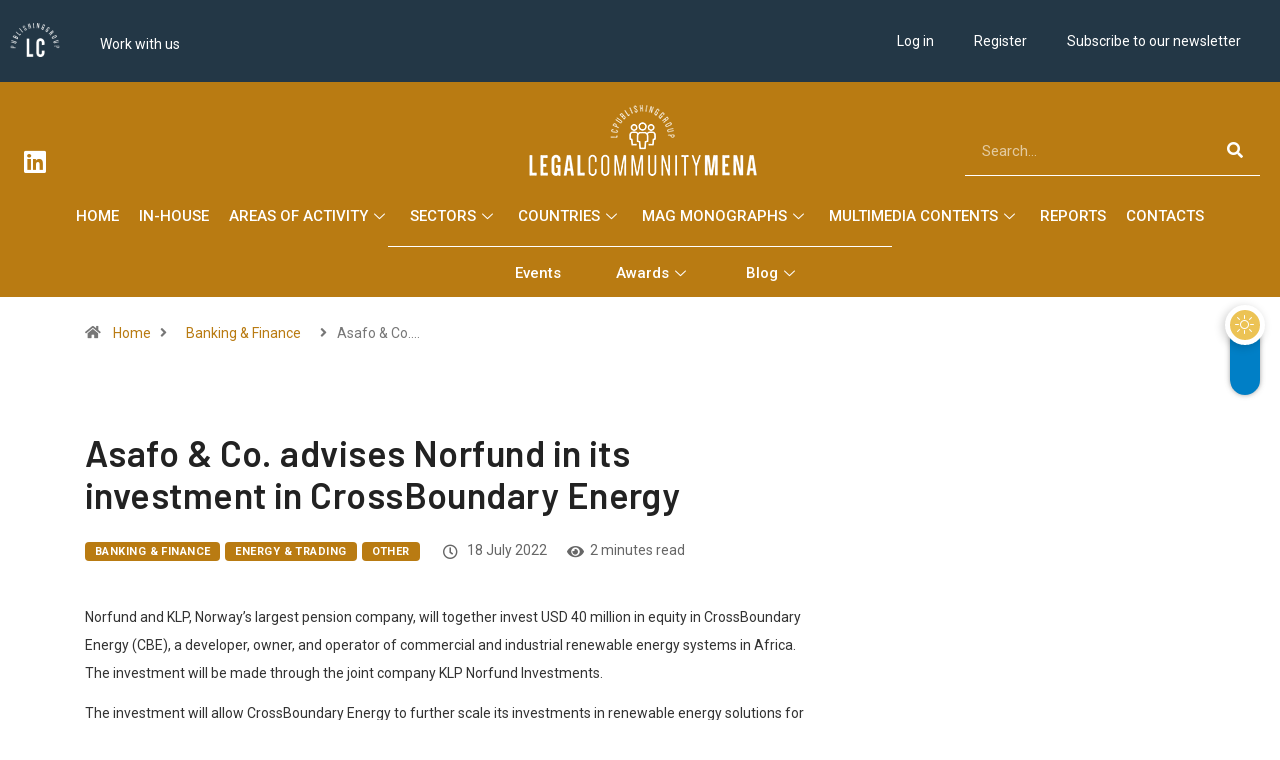

--- FILE ---
content_type: text/html; charset=UTF-8
request_url: https://legalcommunitymena.com/norfund-klp-invest-crossboundary-energy/
body_size: 30993
content:
<!DOCTYPE html>
<html lang="en-US" class="" data-skin="light">
<head>
	<meta charset="UTF-8">
	<meta name="viewport" content="width=device-width, initial-scale=1.0, viewport-fit=cover" />		<meta name='robots' content='index, follow, max-image-preview:large, max-snippet:-1, max-video-preview:-1' />
	<style>img:is([sizes="auto" i], [sizes^="auto," i]) { contain-intrinsic-size: 3000px 1500px }</style>
	<script id="cookieyes" type="text/javascript" src="https://cdn-cookieyes.com/client_data/ed5f681e873738dfd46e6eb8/script.js"></script>            <script type="text/javascript">try {
                    if ("undefined" != typeof localStorage) {
                        var digiSkin = localStorage.getItem("digi-skin"),
                            html = document.getElementsByTagName("html")[0].classList, htmlSkin = "light";
                        if (html.contains("dark-mode") && (htmlSkin = "dark"), null != digiSkin && digiSkin != htmlSkin) {
                            html.add("digi-skin-switch");
                            var digiSkinInverted = !0
                        }
                        "dark" == digiSkin ? html.add("dark-mode") : "light" == digiSkin && html.remove("dark-mode")
                    }
                } catch (t) {
                    console.log(t)
                }</script>
			        <meta name="viewport" content="width=device-width, initial-scale=1, maximum-scale=5">
		        <meta name="description" content="Asafo &amp; Co. advises Norfund in its investment in CrossBoundary Energy"/>
		
	<!-- This site is optimized with the Yoast SEO plugin v24.9 - https://yoast.com/wordpress/plugins/seo/ -->
	<title>Asafo &amp; Co. advises Norfund in its investment in CrossBoundary Energy</title>
	<meta name="description" content="Norfund and KLP to invest in CrossBoundary Energy to expand the company’s C&amp;I portfolio across Africa. Asafo &amp; Co. and White &amp; Case advising." />
	<link rel="canonical" href="https://legalcommunitymena.com/norfund-klp-invest-crossboundary-energy/" />
	<meta property="og:locale" content="en_US" />
	<meta property="og:type" content="article" />
	<meta property="og:title" content="Asafo &amp; Co. advises Norfund in its investment in CrossBoundary Energy" />
	<meta property="og:description" content="Norfund and KLP to invest in CrossBoundary Energy to expand the company’s C&amp;I portfolio across Africa. Asafo &amp; Co. and White &amp; Case advising." />
	<meta property="og:url" content="https://legalcommunitymena.com/norfund-klp-invest-crossboundary-energy/" />
	<meta property="og:site_name" content="Legalcommunity MENA" />
	<meta property="article:published_time" content="2022-07-18T10:54:29+00:00" />
	<meta property="article:modified_time" content="2024-09-23T14:15:24+00:00" />
	<meta name="author" content="suzan.taha@lcpublishinggroup.it" />
	<meta name="twitter:card" content="summary_large_image" />
	<script type="application/ld+json" class="yoast-schema-graph">{"@context":"https://schema.org","@graph":[{"@type":"Article","@id":"https://legalcommunitymena.com/norfund-klp-invest-crossboundary-energy/#article","isPartOf":{"@id":"https://legalcommunitymena.com/norfund-klp-invest-crossboundary-energy/"},"author":{"name":"suzan.taha@lcpublishinggroup.it","@id":"https://legalcommunitymena.com/#/schema/person/5eae25d33d2570727d45439586321ebf"},"headline":"Asafo &amp; Co. advises Norfund in its investment in CrossBoundary Energy","datePublished":"2022-07-18T10:54:29+00:00","dateModified":"2024-09-23T14:15:24+00:00","mainEntityOfPage":{"@id":"https://legalcommunitymena.com/norfund-klp-invest-crossboundary-energy/"},"wordCount":156,"publisher":{"@id":"https://legalcommunitymena.com/#organization"},"keywords":["Asafo &amp; Co.","Patrick Larrivé","slider","White &amp; Case"],"articleSection":["Banking &amp; Finance","Energy &amp; Trading","Other"],"inLanguage":"en-US"},{"@type":"WebPage","@id":"https://legalcommunitymena.com/norfund-klp-invest-crossboundary-energy/","url":"https://legalcommunitymena.com/norfund-klp-invest-crossboundary-energy/","name":"Asafo & Co. advises Norfund in its investment in CrossBoundary Energy","isPartOf":{"@id":"https://legalcommunitymena.com/#website"},"datePublished":"2022-07-18T10:54:29+00:00","dateModified":"2024-09-23T14:15:24+00:00","description":"Norfund and KLP to invest in CrossBoundary Energy to expand the company’s C&I portfolio across Africa. Asafo & Co. and White & Case advising.","breadcrumb":{"@id":"https://legalcommunitymena.com/norfund-klp-invest-crossboundary-energy/#breadcrumb"},"inLanguage":"en-US","potentialAction":[{"@type":"ReadAction","target":["https://legalcommunitymena.com/norfund-klp-invest-crossboundary-energy/"]}]},{"@type":"BreadcrumbList","@id":"https://legalcommunitymena.com/norfund-klp-invest-crossboundary-energy/#breadcrumb","itemListElement":[{"@type":"ListItem","position":1,"name":"Home","item":"https://legalcommunitymena.com/"},{"@type":"ListItem","position":2,"name":"News","item":"https://legalcommunitymena.com/news/"},{"@type":"ListItem","position":3,"name":"Asafo &amp; Co. advises Norfund in its investment in CrossBoundary Energy"}]},{"@type":"WebSite","@id":"https://legalcommunitymena.com/#website","url":"https://legalcommunitymena.com/","name":"Legalcommunity MENA","description":"LC Publishing Group","publisher":{"@id":"https://legalcommunitymena.com/#organization"},"potentialAction":[{"@type":"SearchAction","target":{"@type":"EntryPoint","urlTemplate":"https://legalcommunitymena.com/?s={search_term_string}"},"query-input":{"@type":"PropertyValueSpecification","valueRequired":true,"valueName":"search_term_string"}}],"inLanguage":"en-US"},{"@type":"Organization","@id":"https://legalcommunitymena.com/#organization","name":"LegalcommunityMENA","url":"https://legalcommunitymena.com/","logo":{"@type":"ImageObject","inLanguage":"en-US","@id":"https://legalcommunitymena.com/#/schema/logo/image/","url":"https://legalcommunitymena.com/wp-content/uploads/2020/05/LegalcommunityMENA.jpg","contentUrl":"https://legalcommunitymena.com/wp-content/uploads/2020/05/LegalcommunityMENA.jpg","width":816,"height":425,"caption":"LegalcommunityMENA"},"image":{"@id":"https://legalcommunitymena.com/#/schema/logo/image/"}},{"@type":"Person","@id":"https://legalcommunitymena.com/#/schema/person/5eae25d33d2570727d45439586321ebf","name":"suzan.taha@lcpublishinggroup.it","image":{"@type":"ImageObject","inLanguage":"en-US","@id":"https://legalcommunitymena.com/#/schema/person/image/","url":"https://secure.gravatar.com/avatar/ff9a65d4f556625787e75cedb6748522af8cf8d5062945e8f2c1798e88ecff86?s=96&d=mm&r=g","contentUrl":"https://secure.gravatar.com/avatar/ff9a65d4f556625787e75cedb6748522af8cf8d5062945e8f2c1798e88ecff86?s=96&d=mm&r=g","caption":"suzan.taha@lcpublishinggroup.it"}}]}</script>
	<!-- / Yoast SEO plugin. -->


<link rel="alternate" type="application/rss+xml" title="Legalcommunity MENA &raquo; Feed" href="https://legalcommunitymena.com/feed/" />
<link rel="alternate" type="application/rss+xml" title="Legalcommunity MENA &raquo; Comments Feed" href="https://legalcommunitymena.com/comments/feed/" />
<script type="text/javascript">
/* <![CDATA[ */
window._wpemojiSettings = {"baseUrl":"https:\/\/s.w.org\/images\/core\/emoji\/16.0.1\/72x72\/","ext":".png","svgUrl":"https:\/\/s.w.org\/images\/core\/emoji\/16.0.1\/svg\/","svgExt":".svg","source":{"concatemoji":"https:\/\/legalcommunitymena.com\/wp-includes\/js\/wp-emoji-release.min.js?ver=6.8.3"}};
/*! This file is auto-generated */
!function(s,n){var o,i,e;function c(e){try{var t={supportTests:e,timestamp:(new Date).valueOf()};sessionStorage.setItem(o,JSON.stringify(t))}catch(e){}}function p(e,t,n){e.clearRect(0,0,e.canvas.width,e.canvas.height),e.fillText(t,0,0);var t=new Uint32Array(e.getImageData(0,0,e.canvas.width,e.canvas.height).data),a=(e.clearRect(0,0,e.canvas.width,e.canvas.height),e.fillText(n,0,0),new Uint32Array(e.getImageData(0,0,e.canvas.width,e.canvas.height).data));return t.every(function(e,t){return e===a[t]})}function u(e,t){e.clearRect(0,0,e.canvas.width,e.canvas.height),e.fillText(t,0,0);for(var n=e.getImageData(16,16,1,1),a=0;a<n.data.length;a++)if(0!==n.data[a])return!1;return!0}function f(e,t,n,a){switch(t){case"flag":return n(e,"\ud83c\udff3\ufe0f\u200d\u26a7\ufe0f","\ud83c\udff3\ufe0f\u200b\u26a7\ufe0f")?!1:!n(e,"\ud83c\udde8\ud83c\uddf6","\ud83c\udde8\u200b\ud83c\uddf6")&&!n(e,"\ud83c\udff4\udb40\udc67\udb40\udc62\udb40\udc65\udb40\udc6e\udb40\udc67\udb40\udc7f","\ud83c\udff4\u200b\udb40\udc67\u200b\udb40\udc62\u200b\udb40\udc65\u200b\udb40\udc6e\u200b\udb40\udc67\u200b\udb40\udc7f");case"emoji":return!a(e,"\ud83e\udedf")}return!1}function g(e,t,n,a){var r="undefined"!=typeof WorkerGlobalScope&&self instanceof WorkerGlobalScope?new OffscreenCanvas(300,150):s.createElement("canvas"),o=r.getContext("2d",{willReadFrequently:!0}),i=(o.textBaseline="top",o.font="600 32px Arial",{});return e.forEach(function(e){i[e]=t(o,e,n,a)}),i}function t(e){var t=s.createElement("script");t.src=e,t.defer=!0,s.head.appendChild(t)}"undefined"!=typeof Promise&&(o="wpEmojiSettingsSupports",i=["flag","emoji"],n.supports={everything:!0,everythingExceptFlag:!0},e=new Promise(function(e){s.addEventListener("DOMContentLoaded",e,{once:!0})}),new Promise(function(t){var n=function(){try{var e=JSON.parse(sessionStorage.getItem(o));if("object"==typeof e&&"number"==typeof e.timestamp&&(new Date).valueOf()<e.timestamp+604800&&"object"==typeof e.supportTests)return e.supportTests}catch(e){}return null}();if(!n){if("undefined"!=typeof Worker&&"undefined"!=typeof OffscreenCanvas&&"undefined"!=typeof URL&&URL.createObjectURL&&"undefined"!=typeof Blob)try{var e="postMessage("+g.toString()+"("+[JSON.stringify(i),f.toString(),p.toString(),u.toString()].join(",")+"));",a=new Blob([e],{type:"text/javascript"}),r=new Worker(URL.createObjectURL(a),{name:"wpTestEmojiSupports"});return void(r.onmessage=function(e){c(n=e.data),r.terminate(),t(n)})}catch(e){}c(n=g(i,f,p,u))}t(n)}).then(function(e){for(var t in e)n.supports[t]=e[t],n.supports.everything=n.supports.everything&&n.supports[t],"flag"!==t&&(n.supports.everythingExceptFlag=n.supports.everythingExceptFlag&&n.supports[t]);n.supports.everythingExceptFlag=n.supports.everythingExceptFlag&&!n.supports.flag,n.DOMReady=!1,n.readyCallback=function(){n.DOMReady=!0}}).then(function(){return e}).then(function(){var e;n.supports.everything||(n.readyCallback(),(e=n.source||{}).concatemoji?t(e.concatemoji):e.wpemoji&&e.twemoji&&(t(e.twemoji),t(e.wpemoji)))}))}((window,document),window._wpemojiSettings);
/* ]]> */
</script>
<link rel='stylesheet' id='mediaelement-css' href='https://legalcommunitymena.com/wp-includes/js/mediaelement/mediaelementplayer-legacy.min.css?ver=4.2.17' type='text/css' media='all' />
<link rel='stylesheet' id='wp-mediaelement-css' href='https://legalcommunitymena.com/wp-includes/js/mediaelement/wp-mediaelement.min.css?ver=6.8.3' type='text/css' media='all' />
<link rel='stylesheet' id='sdm-styles-css' href='https://legalcommunitymena.com/wp-content/plugins/simple-download-monitor/css/sdm_wp_styles.css?ver=6.8.3' type='text/css' media='all' />
<link rel='stylesheet' id='wp-event-manager-frontend-css' href='https://legalcommunitymena.com/wp-content/plugins/wp-event-manager/assets/css/frontend.min.css?ver=6.8.3' type='text/css' media='all' />
<link rel='stylesheet' id='wp-event-manager-jquery-ui-daterangepicker-css' href='https://legalcommunitymena.com/wp-content/plugins/wp-event-manager/assets/js/jquery-ui-daterangepicker/jquery.comiseo.daterangepicker.css?ver=6.8.3' type='text/css' media='all' />
<link rel='stylesheet' id='wp-event-manager-jquery-ui-daterangepicker-style-css' href='https://legalcommunitymena.com/wp-content/plugins/wp-event-manager/assets/js/jquery-ui-daterangepicker/styles.css?ver=6.8.3' type='text/css' media='all' />
<link rel='stylesheet' id='wp-event-manager-jquery-ui-css-css' href='https://legalcommunitymena.com/wp-content/plugins/wp-event-manager/assets/js/jquery-ui/jquery-ui.css?ver=6.8.3' type='text/css' media='all' />
<link rel='stylesheet' id='wp-event-manager-grid-style-css' href='https://legalcommunitymena.com/wp-content/plugins/wp-event-manager/assets/css/wpem-grid.min.css?ver=6.8.3' type='text/css' media='all' />
<link rel='stylesheet' id='wp-event-manager-font-style-css' href='https://legalcommunitymena.com/wp-content/plugins/wp-event-manager/assets/fonts/style.css?ver=6.8.3' type='text/css' media='all' />
<style id='wp-emoji-styles-inline-css' type='text/css'>

	img.wp-smiley, img.emoji {
		display: inline !important;
		border: none !important;
		box-shadow: none !important;
		height: 1em !important;
		width: 1em !important;
		margin: 0 0.07em !important;
		vertical-align: -0.1em !important;
		background: none !important;
		padding: 0 !important;
	}
</style>
<link rel='stylesheet' id='wp-block-library-css' href='https://legalcommunitymena.com/wp-includes/css/dist/block-library/style.min.css?ver=6.8.3' type='text/css' media='all' />
<style id='wp-block-library-theme-inline-css' type='text/css'>
.wp-block-audio :where(figcaption){color:#555;font-size:13px;text-align:center}.is-dark-theme .wp-block-audio :where(figcaption){color:#ffffffa6}.wp-block-audio{margin:0 0 1em}.wp-block-code{border:1px solid #ccc;border-radius:4px;font-family:Menlo,Consolas,monaco,monospace;padding:.8em 1em}.wp-block-embed :where(figcaption){color:#555;font-size:13px;text-align:center}.is-dark-theme .wp-block-embed :where(figcaption){color:#ffffffa6}.wp-block-embed{margin:0 0 1em}.blocks-gallery-caption{color:#555;font-size:13px;text-align:center}.is-dark-theme .blocks-gallery-caption{color:#ffffffa6}:root :where(.wp-block-image figcaption){color:#555;font-size:13px;text-align:center}.is-dark-theme :root :where(.wp-block-image figcaption){color:#ffffffa6}.wp-block-image{margin:0 0 1em}.wp-block-pullquote{border-bottom:4px solid;border-top:4px solid;color:currentColor;margin-bottom:1.75em}.wp-block-pullquote cite,.wp-block-pullquote footer,.wp-block-pullquote__citation{color:currentColor;font-size:.8125em;font-style:normal;text-transform:uppercase}.wp-block-quote{border-left:.25em solid;margin:0 0 1.75em;padding-left:1em}.wp-block-quote cite,.wp-block-quote footer{color:currentColor;font-size:.8125em;font-style:normal;position:relative}.wp-block-quote:where(.has-text-align-right){border-left:none;border-right:.25em solid;padding-left:0;padding-right:1em}.wp-block-quote:where(.has-text-align-center){border:none;padding-left:0}.wp-block-quote.is-large,.wp-block-quote.is-style-large,.wp-block-quote:where(.is-style-plain){border:none}.wp-block-search .wp-block-search__label{font-weight:700}.wp-block-search__button{border:1px solid #ccc;padding:.375em .625em}:where(.wp-block-group.has-background){padding:1.25em 2.375em}.wp-block-separator.has-css-opacity{opacity:.4}.wp-block-separator{border:none;border-bottom:2px solid;margin-left:auto;margin-right:auto}.wp-block-separator.has-alpha-channel-opacity{opacity:1}.wp-block-separator:not(.is-style-wide):not(.is-style-dots){width:100px}.wp-block-separator.has-background:not(.is-style-dots){border-bottom:none;height:1px}.wp-block-separator.has-background:not(.is-style-wide):not(.is-style-dots){height:2px}.wp-block-table{margin:0 0 1em}.wp-block-table td,.wp-block-table th{word-break:normal}.wp-block-table :where(figcaption){color:#555;font-size:13px;text-align:center}.is-dark-theme .wp-block-table :where(figcaption){color:#ffffffa6}.wp-block-video :where(figcaption){color:#555;font-size:13px;text-align:center}.is-dark-theme .wp-block-video :where(figcaption){color:#ffffffa6}.wp-block-video{margin:0 0 1em}:root :where(.wp-block-template-part.has-background){margin-bottom:0;margin-top:0;padding:1.25em 2.375em}
</style>
<style id='classic-theme-styles-inline-css' type='text/css'>
/*! This file is auto-generated */
.wp-block-button__link{color:#fff;background-color:#32373c;border-radius:9999px;box-shadow:none;text-decoration:none;padding:calc(.667em + 2px) calc(1.333em + 2px);font-size:1.125em}.wp-block-file__button{background:#32373c;color:#fff;text-decoration:none}
</style>
<link rel='stylesheet' id='mailster-form-style-css' href='https://legalcommunitymena.com/wp-content/plugins/mailster/build/form/style-index.css?ver=6.8.3' type='text/css' media='all' />
<style id='global-styles-inline-css' type='text/css'>
:root{--wp--preset--aspect-ratio--square: 1;--wp--preset--aspect-ratio--4-3: 4/3;--wp--preset--aspect-ratio--3-4: 3/4;--wp--preset--aspect-ratio--3-2: 3/2;--wp--preset--aspect-ratio--2-3: 2/3;--wp--preset--aspect-ratio--16-9: 16/9;--wp--preset--aspect-ratio--9-16: 9/16;--wp--preset--color--black: #000000;--wp--preset--color--cyan-bluish-gray: #abb8c3;--wp--preset--color--white: #ffffff;--wp--preset--color--pale-pink: #f78da7;--wp--preset--color--vivid-red: #cf2e2e;--wp--preset--color--luminous-vivid-orange: #ff6900;--wp--preset--color--luminous-vivid-amber: #fcb900;--wp--preset--color--light-green-cyan: #7bdcb5;--wp--preset--color--vivid-green-cyan: #00d084;--wp--preset--color--pale-cyan-blue: #8ed1fc;--wp--preset--color--vivid-cyan-blue: #0693e3;--wp--preset--color--vivid-purple: #9b51e0;--wp--preset--gradient--vivid-cyan-blue-to-vivid-purple: linear-gradient(135deg,rgba(6,147,227,1) 0%,rgb(155,81,224) 100%);--wp--preset--gradient--light-green-cyan-to-vivid-green-cyan: linear-gradient(135deg,rgb(122,220,180) 0%,rgb(0,208,130) 100%);--wp--preset--gradient--luminous-vivid-amber-to-luminous-vivid-orange: linear-gradient(135deg,rgba(252,185,0,1) 0%,rgba(255,105,0,1) 100%);--wp--preset--gradient--luminous-vivid-orange-to-vivid-red: linear-gradient(135deg,rgba(255,105,0,1) 0%,rgb(207,46,46) 100%);--wp--preset--gradient--very-light-gray-to-cyan-bluish-gray: linear-gradient(135deg,rgb(238,238,238) 0%,rgb(169,184,195) 100%);--wp--preset--gradient--cool-to-warm-spectrum: linear-gradient(135deg,rgb(74,234,220) 0%,rgb(151,120,209) 20%,rgb(207,42,186) 40%,rgb(238,44,130) 60%,rgb(251,105,98) 80%,rgb(254,248,76) 100%);--wp--preset--gradient--blush-light-purple: linear-gradient(135deg,rgb(255,206,236) 0%,rgb(152,150,240) 100%);--wp--preset--gradient--blush-bordeaux: linear-gradient(135deg,rgb(254,205,165) 0%,rgb(254,45,45) 50%,rgb(107,0,62) 100%);--wp--preset--gradient--luminous-dusk: linear-gradient(135deg,rgb(255,203,112) 0%,rgb(199,81,192) 50%,rgb(65,88,208) 100%);--wp--preset--gradient--pale-ocean: linear-gradient(135deg,rgb(255,245,203) 0%,rgb(182,227,212) 50%,rgb(51,167,181) 100%);--wp--preset--gradient--electric-grass: linear-gradient(135deg,rgb(202,248,128) 0%,rgb(113,206,126) 100%);--wp--preset--gradient--midnight: linear-gradient(135deg,rgb(2,3,129) 0%,rgb(40,116,252) 100%);--wp--preset--font-size--small: 13px;--wp--preset--font-size--medium: 20px;--wp--preset--font-size--large: 36px;--wp--preset--font-size--x-large: 42px;--wp--preset--spacing--20: 0.44rem;--wp--preset--spacing--30: 0.67rem;--wp--preset--spacing--40: 1rem;--wp--preset--spacing--50: 1.5rem;--wp--preset--spacing--60: 2.25rem;--wp--preset--spacing--70: 3.38rem;--wp--preset--spacing--80: 5.06rem;--wp--preset--shadow--natural: 6px 6px 9px rgba(0, 0, 0, 0.2);--wp--preset--shadow--deep: 12px 12px 50px rgba(0, 0, 0, 0.4);--wp--preset--shadow--sharp: 6px 6px 0px rgba(0, 0, 0, 0.2);--wp--preset--shadow--outlined: 6px 6px 0px -3px rgba(255, 255, 255, 1), 6px 6px rgba(0, 0, 0, 1);--wp--preset--shadow--crisp: 6px 6px 0px rgba(0, 0, 0, 1);}:where(.is-layout-flex){gap: 0.5em;}:where(.is-layout-grid){gap: 0.5em;}body .is-layout-flex{display: flex;}.is-layout-flex{flex-wrap: wrap;align-items: center;}.is-layout-flex > :is(*, div){margin: 0;}body .is-layout-grid{display: grid;}.is-layout-grid > :is(*, div){margin: 0;}:where(.wp-block-columns.is-layout-flex){gap: 2em;}:where(.wp-block-columns.is-layout-grid){gap: 2em;}:where(.wp-block-post-template.is-layout-flex){gap: 1.25em;}:where(.wp-block-post-template.is-layout-grid){gap: 1.25em;}.has-black-color{color: var(--wp--preset--color--black) !important;}.has-cyan-bluish-gray-color{color: var(--wp--preset--color--cyan-bluish-gray) !important;}.has-white-color{color: var(--wp--preset--color--white) !important;}.has-pale-pink-color{color: var(--wp--preset--color--pale-pink) !important;}.has-vivid-red-color{color: var(--wp--preset--color--vivid-red) !important;}.has-luminous-vivid-orange-color{color: var(--wp--preset--color--luminous-vivid-orange) !important;}.has-luminous-vivid-amber-color{color: var(--wp--preset--color--luminous-vivid-amber) !important;}.has-light-green-cyan-color{color: var(--wp--preset--color--light-green-cyan) !important;}.has-vivid-green-cyan-color{color: var(--wp--preset--color--vivid-green-cyan) !important;}.has-pale-cyan-blue-color{color: var(--wp--preset--color--pale-cyan-blue) !important;}.has-vivid-cyan-blue-color{color: var(--wp--preset--color--vivid-cyan-blue) !important;}.has-vivid-purple-color{color: var(--wp--preset--color--vivid-purple) !important;}.has-black-background-color{background-color: var(--wp--preset--color--black) !important;}.has-cyan-bluish-gray-background-color{background-color: var(--wp--preset--color--cyan-bluish-gray) !important;}.has-white-background-color{background-color: var(--wp--preset--color--white) !important;}.has-pale-pink-background-color{background-color: var(--wp--preset--color--pale-pink) !important;}.has-vivid-red-background-color{background-color: var(--wp--preset--color--vivid-red) !important;}.has-luminous-vivid-orange-background-color{background-color: var(--wp--preset--color--luminous-vivid-orange) !important;}.has-luminous-vivid-amber-background-color{background-color: var(--wp--preset--color--luminous-vivid-amber) !important;}.has-light-green-cyan-background-color{background-color: var(--wp--preset--color--light-green-cyan) !important;}.has-vivid-green-cyan-background-color{background-color: var(--wp--preset--color--vivid-green-cyan) !important;}.has-pale-cyan-blue-background-color{background-color: var(--wp--preset--color--pale-cyan-blue) !important;}.has-vivid-cyan-blue-background-color{background-color: var(--wp--preset--color--vivid-cyan-blue) !important;}.has-vivid-purple-background-color{background-color: var(--wp--preset--color--vivid-purple) !important;}.has-black-border-color{border-color: var(--wp--preset--color--black) !important;}.has-cyan-bluish-gray-border-color{border-color: var(--wp--preset--color--cyan-bluish-gray) !important;}.has-white-border-color{border-color: var(--wp--preset--color--white) !important;}.has-pale-pink-border-color{border-color: var(--wp--preset--color--pale-pink) !important;}.has-vivid-red-border-color{border-color: var(--wp--preset--color--vivid-red) !important;}.has-luminous-vivid-orange-border-color{border-color: var(--wp--preset--color--luminous-vivid-orange) !important;}.has-luminous-vivid-amber-border-color{border-color: var(--wp--preset--color--luminous-vivid-amber) !important;}.has-light-green-cyan-border-color{border-color: var(--wp--preset--color--light-green-cyan) !important;}.has-vivid-green-cyan-border-color{border-color: var(--wp--preset--color--vivid-green-cyan) !important;}.has-pale-cyan-blue-border-color{border-color: var(--wp--preset--color--pale-cyan-blue) !important;}.has-vivid-cyan-blue-border-color{border-color: var(--wp--preset--color--vivid-cyan-blue) !important;}.has-vivid-purple-border-color{border-color: var(--wp--preset--color--vivid-purple) !important;}.has-vivid-cyan-blue-to-vivid-purple-gradient-background{background: var(--wp--preset--gradient--vivid-cyan-blue-to-vivid-purple) !important;}.has-light-green-cyan-to-vivid-green-cyan-gradient-background{background: var(--wp--preset--gradient--light-green-cyan-to-vivid-green-cyan) !important;}.has-luminous-vivid-amber-to-luminous-vivid-orange-gradient-background{background: var(--wp--preset--gradient--luminous-vivid-amber-to-luminous-vivid-orange) !important;}.has-luminous-vivid-orange-to-vivid-red-gradient-background{background: var(--wp--preset--gradient--luminous-vivid-orange-to-vivid-red) !important;}.has-very-light-gray-to-cyan-bluish-gray-gradient-background{background: var(--wp--preset--gradient--very-light-gray-to-cyan-bluish-gray) !important;}.has-cool-to-warm-spectrum-gradient-background{background: var(--wp--preset--gradient--cool-to-warm-spectrum) !important;}.has-blush-light-purple-gradient-background{background: var(--wp--preset--gradient--blush-light-purple) !important;}.has-blush-bordeaux-gradient-background{background: var(--wp--preset--gradient--blush-bordeaux) !important;}.has-luminous-dusk-gradient-background{background: var(--wp--preset--gradient--luminous-dusk) !important;}.has-pale-ocean-gradient-background{background: var(--wp--preset--gradient--pale-ocean) !important;}.has-electric-grass-gradient-background{background: var(--wp--preset--gradient--electric-grass) !important;}.has-midnight-gradient-background{background: var(--wp--preset--gradient--midnight) !important;}.has-small-font-size{font-size: var(--wp--preset--font-size--small) !important;}.has-medium-font-size{font-size: var(--wp--preset--font-size--medium) !important;}.has-large-font-size{font-size: var(--wp--preset--font-size--large) !important;}.has-x-large-font-size{font-size: var(--wp--preset--font-size--x-large) !important;}
:where(.wp-block-post-template.is-layout-flex){gap: 1.25em;}:where(.wp-block-post-template.is-layout-grid){gap: 1.25em;}
:where(.wp-block-columns.is-layout-flex){gap: 2em;}:where(.wp-block-columns.is-layout-grid){gap: 2em;}
:root :where(.wp-block-pullquote){font-size: 1.5em;line-height: 1.6;}
</style>
<link rel='stylesheet' id='fontawesome-five-css-css' href='https://legalcommunitymena.com/wp-content/plugins/accesspress-social-counter/css/fontawesome-all.css?ver=1.9.2' type='text/css' media='all' />
<link rel='stylesheet' id='apsc-frontend-css-css' href='https://legalcommunitymena.com/wp-content/plugins/accesspress-social-counter/css/frontend.css?ver=1.9.2' type='text/css' media='all' />
<link rel='stylesheet' id='qrc-css-css' href='https://legalcommunitymena.com/wp-content/plugins/qr-code-composer/public/css/qrc.css?ver=2.0.15' type='text/css' media='all' />
<link rel='stylesheet' id='wp-event-manager-registrations-frontend-css' href='https://legalcommunitymena.com/wp-content/plugins/wp-event-manager-registrations/assets/css/frontend.min.css?ver=6.8.3' type='text/css' media='all' />
<link rel='stylesheet' id='wp-event-manager-jquery-timepicker-css-css' href='https://legalcommunitymena.com/wp-content/plugins/wp-event-manager/assets/js/jquery-timepicker/jquery.timepicker.min.css?ver=6.8.3' type='text/css' media='all' />
<link rel='stylesheet' id='wpum-frontend-css' href='https://legalcommunitymena.com/wp-content/plugins/wp-user-manager/assets/css/wpum.min.css?ver=2.9.12' type='text/css' media='all' />
<link rel='stylesheet' id='elementor-icons-css' href='https://legalcommunitymena.com/wp-content/plugins/elementor/assets/lib/eicons/css/elementor-icons.min.css?ver=5.30.0' type='text/css' media='all' />
<link rel='stylesheet' id='elementor-frontend-css' href='https://legalcommunitymena.com/wp-content/plugins/elementor/assets/css/frontend.min.css?ver=3.23.4' type='text/css' media='all' />
<link rel='stylesheet' id='swiper-css' href='https://legalcommunitymena.com/wp-content/plugins/elementor/assets/lib/swiper/v8/css/swiper.min.css?ver=8.4.5' type='text/css' media='all' />
<link rel='stylesheet' id='elementor-post-3206-css' href='https://legalcommunitymena.com/wp-content/uploads/elementor/css/post-3206.css?ver=1724401556' type='text/css' media='all' />
<link rel='stylesheet' id='dashicons-css' href='https://legalcommunitymena.com/wp-includes/css/dashicons.min.css?ver=6.8.3' type='text/css' media='all' />
<link rel='stylesheet' id='elementor-pro-css' href='https://legalcommunitymena.com/wp-content/plugins/elementor-pro/assets/css/frontend.min.css?ver=3.23.3' type='text/css' media='all' />
<link rel='stylesheet' id='font-awesome-5-all-css' href='https://legalcommunitymena.com/wp-content/plugins/elementor/assets/lib/font-awesome/css/all.min.css?ver=3.23.4' type='text/css' media='all' />
<link rel='stylesheet' id='font-awesome-4-shim-css' href='https://legalcommunitymena.com/wp-content/plugins/elementor/assets/lib/font-awesome/css/v4-shims.min.css?ver=3.23.4' type='text/css' media='all' />
<link rel='stylesheet' id='elementor-global-css' href='https://legalcommunitymena.com/wp-content/uploads/elementor/css/global.css?ver=1724401559' type='text/css' media='all' />
<link rel='stylesheet' id='elementor-post-91241-css' href='https://legalcommunitymena.com/wp-content/uploads/elementor/css/post-91241.css?ver=1724401559' type='text/css' media='all' />
<link rel='stylesheet' id='elementor-post-189261-css' href='https://legalcommunitymena.com/wp-content/uploads/elementor/css/post-189261.css?ver=1724401559' type='text/css' media='all' />
<link rel='stylesheet' id='elementor-post-3907-css' href='https://legalcommunitymena.com/wp-content/uploads/elementor/css/post-3907.css?ver=1724401559' type='text/css' media='all' />
<link rel='stylesheet' id='elementor-post-5277-css' href='https://legalcommunitymena.com/wp-content/uploads/elementor/css/post-5277.css?ver=1724401559' type='text/css' media='all' />
<link rel='stylesheet' id='elementor-icons-ekiticons-css' href='https://legalcommunitymena.com/wp-content/plugins/elementskit-lite/modules/elementskit-icon-pack/assets/css/ekiticons.css?ver=3.2.6' type='text/css' media='all' />
<link rel='stylesheet' id='bootstrap-css' href='https://legalcommunitymena.com/wp-content/themes/digiqole/assets/css/bootstrap.min.css?ver=2.2.1' type='text/css' media='all' />
<link rel='stylesheet' id='icon-font-css' href='https://legalcommunitymena.com/wp-content/themes/digiqole/assets/css/icon-font.css?ver=2.2.1' type='text/css' media='all' />
<link rel='preload' as='style' id='digiqole-all-style-css' href='https://legalcommunitymena.com/wp-content/themes/digiqole/assets/css/all.css?ver=2.2.1' type='text/css' media='all' />
<link rel='stylesheet' id='digiqole-master-css' href='https://legalcommunitymena.com/wp-content/themes/digiqole/assets/css/master.css?ver=2.2.1' type='text/css' media='all' />
<style id='digiqole-master-inline-css' type='text/css'>

        html.fonts-loaded body{ font-family: Roboto }
        .body-box-layout{ 
            background-image:url();;
            background-repeat: no-repeat;
            background-position: center;
            background-size: cover;
            background-attachment: fixed;
         }
        body,
        .post-navigation .post-previous a p, .post-navigation .post-next a p,
        .dark-mode .blog-single .post-meta li,
        .dark-mode .wp-block-quote p,
        .dark-mode .wp-block-quote::before,
        .dark-mode .wp-block-quote cite,
        .dark-mode .view-review-list .xs-review-date,
        .dark-mode .view-review-list .xs-reviewer-author,
        .dark-mode .breadcrumb li,
        .dark-mode .post-meta span,
        .dark-mode .post-meta span a,
        .dark-mode .tranding-bg-white .tranding-bar .trending-slide-bg.trending-slide .post-title a,
        .dark-mode .blog-single .post-meta li.post-author a{
           color:  #333333;
        }

        h1, h2, h3, h4, h5, h6,
        .post-title,
        .post-navigation span,
        .post-title a,
        .dark-mode .error-page .error-code,
        .dark-mode.archive .entry-blog-summery .readmore-btn,
        .dark-mode .entry-blog-summery.ts-post .readmore-btn,
        .dark-mode .apsc-icons-wrapper.apsc-theme-2 .apsc-each-profile a,
        .dark-mode .ts-author-content .comment a{
            color:  #222222;
        }


        .dark-mode .apsc-icons-wrapper.apsc-theme-2 .apsc-each-profile a{
            color: #222222 !important;
        }
        .dark-mode .blog-single .post .post-body{
            background: transparent;
        }

        html.fonts-loaded h1,
        html.fonts-loaded h2{
            font-family: Barlow;
        }
        html.fonts-loaded h3{ 
            font-family: Barlow;
        }

        html.fonts-loaded h4{ 
            font-family: Barlow;
        }

        a,
        .entry-header .entry-title a:hover,
        .sidebar ul li a:hover,
        .breadcrumb a:hover {
            color: #b97b12;
            transition: all ease 500ms;
        }
      
        .btn-primary:hover,
        .switch__background,
        .switch__mouth,
        .switch__eye-left,
        .switch__eye-right{
         background: #b97b12;
         border-color: #b97b12;;
        }

        .tag-lists a:hover,
        .tagcloud a:hover,
        .owl-carousel .owl-dots .owl-dot.active span,
        .blog-single .tag-lists a:hover {
            border-color: #b97b12;
        }

        blockquote.wp-block-quote, .wp-block-quote, .wp-block-quote:not(.is-large):not(.is-style-large), .wp-block-pullquote blockquote,
         blockquote.wp-block-pullquote, .wp-block-quote.is-large, .wp-block-quote.is-style-large{
            border-left-color: #b97b12;
        }
        
        .post .post-footer .readmore,
        .post .post-media .video-link-btn a,
        .post-list-item .recen-tab-menu.nav-tabs li a:before, 
        .post-list-item .recen-tab-menu.nav-tabs li a:after,
        .blog-single .xs-review-box .xs-review .xs-btn:hover,
        .blog-single .tag-lists span,
        .tag-lists a:hover, .tagcloud a:hover,
        .heading-style3 .block-title .title-angle-shap:before, 
        .heading-style3 .block-title .title-angle-shap:after,
         .heading-style3 .widget-title .title-angle-shap:before, 
         .heading-style3 .widget-title .title-angle-shap:after, 
         .sidebar .widget .block-title .title-angle-shap:before,
          .sidebar .widget .block-title .title-angle-shap:after, 
          .sidebar .widget .widget-title .title-angle-shap:before, 
        .sidebar .widget .widget-title .title-angle-shap:after,
        .pagination li.active a, .pagination li:hover a,
        .owl-carousel .owl-dots .owl-dot.active span,
        .main-pagination .swiper-pagination-bullet-active,
        .swiper-pagination .swiper-pagination-bullet-active,
        .header .navbar-light .ekit-wid-con .digiqole-elementskit-menu
         .elementskit-navbar-nav > li.active > a:before,
         .trending-light .tranding-bar .trending-slide .trending-title,
        .post-list-item .post-thumb .tab-post-count, .post-list-item .post-thumb .post-index,
        .woocommerce ul.products li.product .button,.woocommerce ul.products li.product .added_to_cart,
        .woocommerce nav.woocommerce-pagination ul li a:focus, .woocommerce nav.woocommerce-pagination ul li a:hover, .woocommerce nav.woocommerce-pagination ul li span.current,
        .woocommerce #respond input#submit.alt, .woocommerce a.button.alt, .woocommerce button.button.alt, .woocommerce input.button.alt,.sponsor-web-link a:hover i, .woocommerce .widget_price_filter .ui-slider .ui-slider-range,
        .woocommerce span.onsale,
        .not-found .input-group-btn,
        .btn,
        .BackTo,
        .sidebar .widget.widget_search .input-group-btn,
        .woocommerce ul.products li.product .added_to_cart:hover, .woocommerce #respond input#submit.alt:hover, .woocommerce a.button.alt:hover, .woocommerce button.button.alt:hover, 
        .footer-social li a,
        .digiqole-video-post .video-item .post-video .ts-play-btn,
        .blog-single .post-meta .social-share i.fa-share,
        .social-share i.ts-icon-share,
        .woocommerce input.button.alt:hover,
        .woocommerce .widget_price_filter .ui-slider .ui-slider-handle,
        #preloader,
        .main-slider .swiper-button-next:hover,
        .main-slider .swiper-button-prev:hover,
        .main-slider .owl-dots .owl-dot.swiper-pagination-bullet-active,
        .main-slider .owl-dots .swiper-pagination-bullet.swiper-pagination-bullet-active,
        .main-slider .swiper-pagination .owl-dot.swiper-pagination-bullet-active,
        .main-slider .swiper-pagination .swiper-pagination-bullet.swiper-pagination-bullet-active,
        .main-slider .main-pagination .owl-dot.swiper-pagination-bullet-active,
        .main-slider .main-pagination .swiper-pagination-bullet.swiper-pagination-bullet-active,
        .weekend-top .owl-dots .owl-dot.swiper-pagination-bullet-active,
        .weekend-top .owl-dots .swiper-pagination-bullet.swiper-pagination-bullet-active,
        .weekend-top .swiper-pagination .owl-dot.swiper-pagination-bullet-active,
        .weekend-top .swiper-pagination .swiper-pagination-bullet.swiper-pagination-bullet-active,
        .featured-tab-item .nav-tabs .nav-link.active:before,
        .post-slider .swiper-pagination .swiper-pagination-bullet.swiper-pagination-bullet-active,
        .blog-single .post-meta .social-share .ts-icon-share {
            background: #b97b12;
        }
        .owl-carousel.owl-loaded .owl-nav .owl-next.disabled, 
        .owl-carousel.owl-loaded .owl-nav .owl-prev.disabled,
        .ts-about-image-wrapper.owl-carousel.owl-theme .owl-nav [class*=owl-]:hover{
            background: #b97b12 !important;
        }

        .ts-footer .recent-posts-widget .post-content .post-title a:hover,
        .post-list-item .recen-tab-menu.nav-tabs li a.active,
        .ts-footer .footer-left-widget .footer-social li a:hover,
         .ts-footer .footer-widget .footer-social li a:hover,
         .heading-style3 .block-title, .heading-style3 .widget-title,
         .topbar.topbar-gray .tranding-bg-white .tranding-bar .trending-slide-bg .trending-title i,
         .sidebar .widget .block-title, .sidebar .widget .widget-title,
         .header .navbar-light .ekit-wid-con .digiqole-elementskit-menu .elementskit-navbar-nav .dropdown-item.active,
         .header .navbar-light .ekit-wid-con .digiqole-elementskit-menu .elementskit-navbar-nav li a:hover,
         .social-links li a:hover,
         .post-title a:hover,
         .video-tab-list .post-tab-list li a.active h4.post-title, .video-tab-list .post-tab-list li a:hover h4.post-title,
         .featured-tab-item .nav-tabs .nav-link.active .tab-head > span.tab-text-title,
         .woocommerce ul.products li.product .price, 
         .woocommerce ul.products li.product .woocommerce-loop-product__title:hover,
         .load-more-btn .digiqole-post-grid-loadmore:hover,
         .blog-single .post-meta li.meta-post-view,
         .ts-overlay-style .post-meta-info li.active i,
         .blog-single .post-meta li a:hover {
            color: #b97b12;
        }
        
        .post-layout-style5 .post-meta li.meta-post-view .ts-icon {
            color: #b97b12!important;
        }
      
        
            .logo img{
                max-width: 270px;
            }
        
            .header .navbar-light .ekit-wid-con .digiqole-elementskit-menu{
               height: 75px;
            }
            @media(min-width: 1024px){
                .header-gradient-area .navbar-light .ekit-wid-con .digiqole-elementskit-menu .elementskit-navbar-nav > li > a,
                .header.header-gradient .navbar-light .ekit-wid-con .digiqole-elementskit-menu .elementskit-navbar-nav > li > a, 
                .header .navbar-light .ekit-wid-con .digiqole-elementskit-menu .elementskit-navbar-nav > li > a,
                 .header .navbar-light .nav-search-area a, .header-gradient .navbar-light .social-links li a, 
                 .header .navbar-light .navbar-nav > li > a, 
               .header-gradient .navbar-light .nav-search-area .header-search-icon a{
                   line-height: 75px;
               }
            }
        
                @media(min-width: 1024px){
                    .header-gradient-area .navbar-light .ekit-wid-con .digiqole-elementskit-menu .elementskit-navbar-nav > li > a,
                    .header.header-gradient .navbar-light .ekit-wid-con .digiqole-elementskit-menu .elementskit-navbar-nav > li > a,
                    .header .navbar-light .ekit-wid-con .digiqole-elementskit-menu .elementskit-navbar-nav > li > a,
                    .header .navbar-light .nav-search-area a,
                    .header-gradient .navbar-light .social-links li a,
                    .header .navbar-light .navbar-nav > li > a{
                           color: #ffffff;
                    }
                }
            
                @media(min-width: 1024px){
                    .header-gradient-area .navbar-light .ekit-wid-con .digiqole-elementskit-menu .elementskit-navbar-nav > li > a:hover,
                    .header.header-gradient .navbar-light .ekit-wid-con .digiqole-elementskit-menu .elementskit-navbar-nav > li > a:hover,
                    .header .navbar-light .navbar-nav > li > a:hover,
                    .header-gradient-area .header .navbar-light .navbar-nav > li.active > a, 
                    .header-gradient-area .header .navbar-light .navbar-nav > li:hover > a,
                    .navbar-solid.header .navbar-light .navbar-nav li.active > a,
                    .header.header-dark .navbar-light .navbar-nav li.active > a,
                    .header .navbar-light .navbar-nav li.active > a,
                    .header.header-gradient .navbar-light .ekit-wid-con .digiqole-elementskit-menu .elementskit-navbar-nav > li.active > a,
                    .header .navbar-light .ekit-wid-con .digiqole-elementskit-menu .elementskit-navbar-nav > li:hover > a{
                        color: #ffffff;
                    }


                    
                }
                .header .navbar-light .ekit-wid-con .digiqole-elementskit-menu .elementskit-navbar-nav > li.active > a:before,
                .header .navbar-light .navbar-nav > li.active > a:before{
                    background: #ffffff;
                }
            
     
            html.fonts-loaded .header .navbar-light .navbar-nav li ul.dropdown-menu li a,
            html.fonts-loaded .header .navbar-light .ekit-wid-con .digiqole-elementskit-menu .elementskit-navbar-nav li ul li a,
            html.fonts-loaded .header .navbar-light .ekit-wid-con .digiqole-elementskit-menu .elementskit-navbar-nav li .elementskit-dropdown li a{
                   color: ;
                   font-size: 12px;
                }
            
            html.fonts-loaded .header-gradient-area .navbar-light .ekit-wid-con .digiqole-elementskit-menu .elementskit-navbar-nav > li > a,
            html.fonts-loaded .header.header-gradient .navbar-light .ekit-wid-con .digiqole-elementskit-menu .elementskit-navbar-nav > li > a,
            html.fonts-loaded .header .navbar-light .ekit-wid-con .digiqole-elementskit-menu .elementskit-navbar-nav > li > a,
            html.fonts-loaded .header .navbar-light .nav-search-area a,
            html.fonts-loaded .header-gradient .navbar-light .social-links li a,
            html.fonts-loaded .header .navbar-light .navbar-nav > li > a,
            html.fonts-loaded .header-gradient .navbar-light .nav-search-area .header-search-icon a{
                font-family: Roboto;
                font-size: px; 
                font-weight: 700px; 
                }
            .ts-footer{
            padding-top:100px;
            padding-bottom:100px;
         }
      body,
      .dark-mode .ts-author-media,
      .dark-mode .ts-author-content::before,
      .dark-mode .ts-author-content::after,
      .dark-mode .post-layout-style4 .post-single .entry-header{
         background-color: #ffffff;
      }
     
      .ts-footer{
          background-color: #222222;
          background-repeat:no-repeat;
          background-size: cover;
          
          
      }
      .newsletter-form span,
      .ts-footer .widget-title span{
        background-color: #222222;
      }

      .ts-footer-classic .widget-title,
      .ts-footer-classic h3,
      .ts-footer-classic h4,
      .ts-footer .widget-title,
      .ts-footer-classic .contact h3{
          color: #fff;
      }
      .ts-footer p,
      .ts-footer .list-arrow li a,
      .ts-footer .menu li a,
      .ts-footer .service-time li,
      .ts-footer .list-arrow li::before, 
      .ts-footer .footer-info li,
      .ts-footer .footer-left-widget .footer-social li a, .ts-footer .footer-widget .footer-social li a,
      .ts-footer .footer-left-widget p, .ts-footer .footer-widget p,
      .ts-footer .recent-posts-widget .post-content .post-title a,
      .ts-footer .menu li::before{
        color: #fff;
      }

     
     
      .copy-right{
         background-color: #101010;
      }
      .copy-right .copyright-text p{
         color: #fff;
      }
      
</style>
<link rel='stylesheet' id='parent-style-css' href='https://legalcommunitymena.com/wp-content/themes/digiqole-child/style.css?ver=1.0.2' type='text/css' media='all' />
<link rel='stylesheet' id='ekit-widget-styles-css' href='https://legalcommunitymena.com/wp-content/plugins/elementskit-lite/widgets/init/assets/css/widget-styles.css?ver=3.2.6' type='text/css' media='all' />
<link rel='stylesheet' id='ekit-responsive-css' href='https://legalcommunitymena.com/wp-content/plugins/elementskit-lite/widgets/init/assets/css/responsive.css?ver=3.2.6' type='text/css' media='all' />
<link rel='stylesheet' id='google-fonts-1-css' href='https://fonts.googleapis.com/css?family=Roboto%3A100%2C100italic%2C200%2C200italic%2C300%2C300italic%2C400%2C400italic%2C500%2C500italic%2C600%2C600italic%2C700%2C700italic%2C800%2C800italic%2C900%2C900italic%7CBarlow%3A100%2C100italic%2C200%2C200italic%2C300%2C300italic%2C400%2C400italic%2C500%2C500italic%2C600%2C600italic%2C700%2C700italic%2C800%2C800italic%2C900%2C900italic&#038;display=auto&#038;ver=6.8.3' type='text/css' media='all' />
<link rel='stylesheet' id='elementor-icons-shared-0-css' href='https://legalcommunitymena.com/wp-content/plugins/elementor/assets/lib/font-awesome/css/fontawesome.min.css?ver=5.15.3' type='text/css' media='all' />
<link rel='stylesheet' id='elementor-icons-fa-solid-css' href='https://legalcommunitymena.com/wp-content/plugins/elementor/assets/lib/font-awesome/css/solid.min.css?ver=5.15.3' type='text/css' media='all' />
<link rel='stylesheet' id='elementor-icons-fa-brands-css' href='https://legalcommunitymena.com/wp-content/plugins/elementor/assets/lib/font-awesome/css/brands.min.css?ver=5.15.3' type='text/css' media='all' />
<link rel="preconnect" href="https://fonts.gstatic.com/" crossorigin><script type="text/javascript" src="https://legalcommunitymena.com/wp-includes/js/jquery/jquery.min.js?ver=3.7.1" id="jquery-core-js"></script>
<script type="text/javascript" src="https://legalcommunitymena.com/wp-includes/js/jquery/jquery-migrate.min.js?ver=3.4.1" id="jquery-migrate-js"></script>
<script type="text/javascript" id="sdm-scripts-js-extra">
/* <![CDATA[ */
var sdm_ajax_script = {"ajaxurl":"https:\/\/legalcommunitymena.com\/wp-admin\/admin-ajax.php"};
/* ]]> */
</script>
<script type="text/javascript" src="https://legalcommunitymena.com/wp-content/plugins/simple-download-monitor/js/sdm_wp_scripts.js?ver=6.8.3" id="sdm-scripts-js"></script>
<script type="text/javascript" src="https://legalcommunitymena.com/wp-content/plugins/elementor/assets/lib/font-awesome/js/v4-shims.min.js?ver=3.23.4" id="font-awesome-4-shim-js"></script>
<link rel="https://api.w.org/" href="https://legalcommunitymena.com/wp-json/" /><link rel="alternate" title="JSON" type="application/json" href="https://legalcommunitymena.com/wp-json/wp/v2/posts/182532" /><link rel="EditURI" type="application/rsd+xml" title="RSD" href="https://legalcommunitymena.com/xmlrpc.php?rsd" />
<meta name="generator" content="WordPress 6.8.3" />
<link rel='shortlink' href='https://legalcommunitymena.com/?p=182532' />
<link rel="alternate" title="oEmbed (JSON)" type="application/json+oembed" href="https://legalcommunitymena.com/wp-json/oembed/1.0/embed?url=https%3A%2F%2Flegalcommunitymena.com%2Fnorfund-klp-invest-crossboundary-energy%2F" />
<link rel="alternate" title="oEmbed (XML)" type="text/xml+oembed" href="https://legalcommunitymena.com/wp-json/oembed/1.0/embed?url=https%3A%2F%2Flegalcommunitymena.com%2Fnorfund-klp-invest-crossboundary-energy%2F&#038;format=xml" />
    <script type='text/javascript'>
        jQuery(document).ready(function(){
                let menu = jQuery("div.elementkit-tab-wraper > ul.nav.nav-tabs.elementkit-tab-nav")
                let menuItems = menu.children()
                for(let i=0;i<menuItems.length;i++){
                    let menuItem = menuItems[i]
                    let menuItemName = jQuery(menuItem).text().trim()
                    //console.log(menuItemName)
                    //console.log(menuItem)
                    let menuItemA = jQuery(menuItem).find("a")[0]
                    let menuItemAID = menuItemA.id
                    let menuItemAContent = jQuery("div[aria-labelledby='" + menuItemAID + "']")
                    //console.log(menuItemAContent.text().trim() == "")
                    if(menuItemAContent.text().trim() == ""){
                        jQuery(menuItem).css("display", "none");
                    }
                }
            }
        )
    </script>

<!-- This site is using AdRotate v5.13.7 to display their advertisements - https://ajdg.solutions/ -->
<!-- AdRotate CSS -->
<style type="text/css" media="screen">
	.g { margin:0px; padding:0px; overflow:hidden; line-height:1; zoom:1; }
	.g img { height:auto; }
	.g-col { position:relative; float:left; }
	.g-col:first-child { margin-left: 0; }
	.g-col:last-child { margin-right: 0; }
	@media only screen and (max-width: 480px) {
		.g-col, .g-dyn, .g-single { width:100%; margin-left:0; margin-right:0; }
	}
</style>
<!-- /AdRotate CSS -->

<!-- This code is added by Analytify (6.0.2) https://analytify.io/ !-->
			<script async src="https://www.googletagmanager.com/gtag/js?id=?G-PPYKD627TZ"></script>
			<script>
			window.dataLayer = window.dataLayer || [];
			function gtag(){dataLayer.push(arguments);}
			gtag('js', new Date());

			const configuration = JSON.parse( '{"anonymize_ip":"true","forceSSL":"false","allow_display_features":"false","debug_mode":true}' );
			const gaID = 'G-PPYKD627TZ';

			
			gtag('config', gaID, configuration);

			
			</script>

			<!-- This code is added by Analytify (6.0.2) !-->            <meta property="og:title" content="Asafo &amp; Co. advises Norfund in its investment in CrossBoundary Energy">
            <meta property="og:description" content="Norfund and KLP, Norway’s largest pension company, will together invest USD 40 million in equity in CrossBoundary Energy (CBE), a developer, owner, and operator of commercial and industrial renewable energy systems in Africa. The investment will be made through the joint company KLP Norfund Investments.  The investment will allow CrossBoundary Energy to further scale its [&hellip;]">
            <meta property="og:image" content=""/>
            <meta property="og:url" content="https://legalcommunitymena.com/norfund-klp-invest-crossboundary-energy/">

			<meta name="generator" content="Elementor 3.23.4; features: additional_custom_breakpoints, e_lazyload; settings: css_print_method-external, google_font-enabled, font_display-auto">
			<style>
				.e-con.e-parent:nth-of-type(n+4):not(.e-lazyloaded):not(.e-no-lazyload),
				.e-con.e-parent:nth-of-type(n+4):not(.e-lazyloaded):not(.e-no-lazyload) * {
					background-image: none !important;
				}
				@media screen and (max-height: 1024px) {
					.e-con.e-parent:nth-of-type(n+3):not(.e-lazyloaded):not(.e-no-lazyload),
					.e-con.e-parent:nth-of-type(n+3):not(.e-lazyloaded):not(.e-no-lazyload) * {
						background-image: none !important;
					}
				}
				@media screen and (max-height: 640px) {
					.e-con.e-parent:nth-of-type(n+2):not(.e-lazyloaded):not(.e-no-lazyload),
					.e-con.e-parent:nth-of-type(n+2):not(.e-lazyloaded):not(.e-no-lazyload) * {
						background-image: none !important;
					}
				}
			</style>
			<link rel="icon" href="https://legalcommunitymena.com/wp-content/uploads/2021/06/cropped-log-svg-32x32.png" sizes="32x32" />
<link rel="icon" href="https://legalcommunitymena.com/wp-content/uploads/2021/06/cropped-log-svg-192x192.png" sizes="192x192" />
<link rel="apple-touch-icon" href="https://legalcommunitymena.com/wp-content/uploads/2021/06/cropped-log-svg-180x180.png" />
<meta name="msapplication-TileImage" content="https://legalcommunitymena.com/wp-content/uploads/2021/06/cropped-log-svg-270x270.png" />
		<style type="text/css" id="wp-custom-css">
			/* pdf button */

a.pgfw-single-pdf-download-button, .wps_pgfw_whatsapp_share_icon {
    flex-direction: row;
    background-color: var(--e-global-color-primary);
    border-radius: 60px;
    padding: 10px 20px;
}

a.pgfw-single-pdf-download-button:after {
    content: "Download PDF";
    font-size: 16px;
    margin-left: 10px;
    color: #fff;
}

.pgfw-single-pdf-download-button img {
    height: 32px !important;
    color: #fff;
    filter: invert(1);
}

a.post-cat {
	background: #b97b12 !important!;
	background-color: #b97b12 !important;
}

.elementor-widget-image .elementor-image img {
	height: auto;
}

/*******/

/* interno post tag focus2 */

.post-header-style3 .entry-header.has-focus2 {
    border: 5px solid var(--e-global-color-primary);
    border-radius: 10px;
    box-shadow: 0px 0px 15px 0px #D5B210;
}

/* fix bg megamenu */

.dark-mode .elementskit-megamenu-panel .elementor-section-wrap .elementor-section, .dark-mode .elementskit-megamenu-panel .elementor-column-wrap.elementor-element-populated {
		background-color: #fff !important;
}

a, .entry-header .entry-title a:hover, .sidebar ul li a:hover {
    color: var(--e-global-color-primary);
}

/*cambio colore nella  Sezione titolo articolo*/
.dark-mode .post-layout-style4 .post-single .entry-header {
    background-color: var(--e-global-color-primary);
}
.dark-mode .archivio_custompost  .elementor-post__title a, .dark-mode .archivio_custompost .elementor-post__read-more{
    color: white !important;
} 
/* nascondi autore */
/*nasconde la data nella categoria video*/
/*Nascontde il titolo delle foto di envira gallery*/
.envirabox-theme-base_dark .envirabox-title, .page-id-3688 #footernews, .category-video .post-meta-date, .digiqole-main-slider .post-meta-info .author, span.post-author, .author-box {
	display:none;
}
@media (max-width: 1024px){
.dark-mode .elementskit-navbar-nav-default li a, .dark-mode .elementskit-navbar-nav > li > a .elementskit-submenu-indicator{
	color: #1f1f1f !important; 
	}
}
@media (min-width: 1024px){
.header-middle-area.header-middle-gradent {
    padding-bottom: 90px;
}
#header {
    position: relative;
    top: -85px;
	}
#header.fade_down_effect{
	position: fixed;
	left: 0;
	top: 0;
	width: 100%;
	z-index: 22;
	background-image: linear-gradient(20deg, var(--e-global-color-primary) 0%, var(--e-global-color-primary) 100%);
	}
}
.sponsorize{
	padding: 15px 15px 15px 15px;
	border-radius:200px;
  background-color: transparent;
  background-image: linear-gradient(90deg, var(--e-global-color-primary) 0%, var(--e-global-color-primary) 100%);
	margin-bottom: 20px;
}
.sponsoritem{
	padding: 5px;
	float: left;
	max-width: 33%;
	margin:0px 0px 20px 0px;
}
.dark-mode .elementor-section-wrap .elementor-section.menucolorato{
    background: var(--e-global-color-primary) !important;
} 
/*modifica colore di sfondo in darkmode sezioni menu*/
.dark-mode .postshow, .dark-mode .elementor-section-wrap .elementor-section#postcatshow{
    background-color: white !important;
}
.dark-mode .postshow h3.tab__post--title a{
	    color: #232323;
} 
.sponsorspace.elementor-widget.elementor-widget-text-editor {
    margin-bottom: 0px;
}

/* fix post home */

.post-meta-info {
	display:none;
}

.recent-posts-widget .post-thumb, .post-thumb-bg .post-thumb {
    -ms-flex: 0 0 100%;
    flex: 0 0 100%;
    width: 100%;
}

a.post-cat.only-color {
	padding: 1px 5px;
}


.post-video .ts-play-btn {
	padding: 33px;
}

.recent-posts-widget .post-thumb .digiqole-sm-bg-img, .post-thumb-bg .post-thumb .digiqole-sm-bg-img {
	background-position: center;
}

/* modifiche slide home */

/*modifica la dimensione dello slider in home*/
.main-slider .post-thumb.ts-resize {
    max-height: 650px;
		text-align: center;
}

.main-slider .swiper-button-prev {
    left: 10px;
		top: 50%;
}

.main-slider .swiper-button-next {
	right: 10px;
	top: 50%;
}

.main-slider.style5 .post-content .post-meta-info .author {
	display: none;
}
.main-slider.style5 .post-content,.fotoslider .digiqole-main-slider .post-content {
	  position: absolute;
    bottom: 0;
    left: calc(1vw + 35vh);
		right: calc(1vw + 35vh);
    padding: 40px;
    max-width: 100%;
    background: #0000;
    color: #fff;
}
@media(max-width:1024px){.main-slider.style5 .post-content, .fotoslider .digiqole-main-slider .post-content {
	  position: absolute;
    bottom: 0;
    left: 0;
		right: 0;
    padding: 40px;
    /*max-width: 800px;*/
    background: #0000;
    color: #fff;
}}
.main-slider.style5 .post-content .post-meta-info li {
    display: inline-block;
    font-size: 13px;
}
.main-slider.style5 .post-meta-info li i {
    margin-right: 5px;
}
.main-slider.style5 .post-content .post-cat {
    position: relative;
    left: 0px;
    top: 0px;
    background: var(--e-global-color-primary) !important;
    color: #fff;
    padding: 0px 10px;
    font-size: 11px;
    font-weight: 700;
    display: inline-block;
    line-height: 20px;
    text-transform: uppercase;
    margin-bottom: 7px;
    z-index: 1;
    margin-right: 5px;
    height: 19px;
    border-radius: 4px;
    -webkit-border-radius: 4px;
    -ms-border-radius: 4px;
    letter-spacing: 0.44px;
}
.main-slider.style5 .post-content .post-cat::before {
	display: none;
}
.main-slider.style5 .post-video-content {
	position: absolute;
	top: calc(50% - 100px);
	left: calc(50% - 100px);
} 
.ts-play-btn {
    width: 100px;
    height: 100px;
    padding: 33px 0;
    font-size: 27px;
    background: transparent;
    border: 4px solid var(--e-global-color-primary);
    color: var(--e-global-color-primary);
} 
.ts-play-btn:hover {
    border-color: #fff;
}
.video-sync-slider2 .post-content .ts-play-btn {
	border: 2px solid;
	padding: 5px 7px;
}
@media screen and (max-width: 768px) {
			.main-slider.style5 .post-content 	{
    position: relative;
		max-width: 100%;
	}
}
/*-------*/
a.sdm_download.green, a.sdm_download.green:active{
    font-size: 15px;
		line-height:15px;
    padding: 15px;
		border-radius:200px;
    background: white;
    border: white;
}

a.sdm_download.green:hover{
    background: black;
    border: black !important;
		color:white !important;
}
/*modifica pagina Organizzatore Evento*/
.single-event_organizer .post-media.post-image, .single-event_venue .post-media.post-image{
    display: none;
}
.single-event_organizer .wpem-tabs-wrap li, .dark-mode .single-event_organizer .wpem-tabs-wrap li {
	background-image:linear-gradient(90deg, var(--e-global-color-primary) 0%, var(--e-global-color-primary) 100%) !important;
	color:white !important;
}
.wpem-tabs-wrapper .wpem-tabs-wrap .wpem-tab-link.active{
	background:var(--e-global-color-primary) !important;
}
/*stile sondaggi */
.totalpoll-question-choices-item-checked .totalpoll-question-choices-item-control {
    background: var(--e-global-color-primary) !important;
    color: #fff;
    border-color: var(--e-global-color-primary) !important;
}

button.totalpoll-button.totalpoll-button-primary.totalpoll-buttons-vote,button.totalpoll-button.totalpoll-button-primary.totalpoll-buttons-continue, a.totalpoll-custom-buttons {
	background: var(--e-global-color-primary) !important;
	border-color: var(--e-global-color-primary) !important;
	border-radius: 60px !important;
	padding: 12px 30px !important;
	font-family: Barlow !important;
	color:white !important;
	font-size: 16px !important;
	font-weight: 800 !important;
	text-transform: uppercase !important;
}
button.totalpoll-button.totalpoll-button-primary.totalpoll-buttons-vote:hover,button.totalpoll-button.totalpoll-button-primary.totalpoll-buttons-continue:hover, a.totalpoll-custom-buttons:hover {
	background: var(--e-global-color-primary) !important;
	border-color: white !important;
	border-radius: 60px !important;
	padding: 12px 30px !important;
	font-family: Barlow !important;
	color:white !important;
	font-size: 16px !important;
	font-weight: 800 !important;
	text-transform: uppercase !important;
}
button.totalpoll-button.totalpoll-buttons-slider-next, button.totalpoll-button.totalpoll-buttons-slider-previous{
	background: var(--e-global-color-primary) !important;
	border-color: white !important;
	border-radius: 60px !important;
	padding: 12px 30px !important;
	font-family: Barlow !important;
	color:white !important;
	font-size: 16px !important;
	font-weight: 800 !important;
	text-transform: uppercase !important;
}
button.totalpoll-button.totalpoll-buttons-slider-next:hover, button.totalpoll-button.totalpoll-buttons-slider-previous:hover{
	background: var(--e-global-color-primary) !important;
	border-color: var(--e-global-color-primary) !important;
	border-radius: 60px !important;
	padding: 12px 30px !important;
	font-family: Barlow !important;
	color:white !important;
	font-size: 16px !important;
	font-weight: 800 !important;
	text-transform: uppercase !important;
}
button.totalpoll-button.totalpoll-buttons-slider-next:active, button.totalpoll-button.totalpoll-buttons-slider-previous:active{
	background: var(--e-global-color-primary) !important;
	border-color: var(--e-global-color-primary) !important;
	border-radius: 60px !important;
	padding: 12px 30px !important;
	font-family: Barlow !important;
	color:white !important;
	font-size: 16px !important;
	font-weight: 800 !important;
	text-transform: uppercase !important;
}
.totalpoll-question-content {
    font-size: 22px !important;
}
button.totalpoll-button.totalpoll-buttons-results {
	border-radius: 60px !important;
	  padding: 12px 30px !important;
	 font-family: Barlow !important;
	  font-size: 16px !important;
	 font-weight: 800 !important;
	text-transform: uppercase !important;
}
/*modifica colorazione bottone votazioni*/
.button-vote a.elementor-button-link.elementor-button.elementor-size-sm:hover{
    padding: 15px;
    background-color: white;
    color: black;
    border-radius: 200px;
		border: 1px solid black;
}
/*modifica la dimensione dello slider in home*/
.post-thumb.ts-resize {
    max-height: 650px;
}
/* modifiche form eventi */
.wpem-form-wrapper .wpem-form-group input[type=text] {
	border: 0px;
	border-bottom: 1px solid var(--e-global-color-primary);
	border-radius:0;
  background: transparent;
}
.wpem-form-wrapper .wpem-form-group input[type=text]:hover, .wpem-form-wrapper .wpem-form-group input[type=text]:focus {
	background: transparent;
  border-color: #fff;
	color: #fff;
}
button#drp_autogen0 {
	border: 1px solid var(--e-global-color-primary);
	color: var(--e-global-color-primary);
	background: transparent;
	border-radius: 100px;
	text-align: center;
}
button#drp_autogen0:hover {
	background: var(--e-global-color-primary);
	color: #fff;
}
.wpem-form-wrapper .chosen-container {
	border: 0px;
  border-bottom: 1px solid var(--e-global-color-primary);
	border-radius: 0;
	background: transparent;
}
.wpem-form-wrapper .chosen-container:hover, .wpem-form-wrapper .chosen-container:focus {
    border-color: #fff;
    background-color: transparent;
}
.wpem-form-wrapper .chosen-container .chosen-search input[type=text]:hover, .wpem-form-wrapper .chosen-container .chosen-search input[type=text]:focus {
	color: #222;
}
.wpem-event-listings.wpem-event-listing-box-view .wpem-event-layout-wrapper {
	border: 0;
}
/******************************/
/* modifiche form registrazione */
.wpum-form fieldset input.input-email,.wpum-form fieldset input.input-text, .wpum-form fieldset select, .wpum-form fieldset textarea, .wpum-form input.input-telephone, .wpum-form input.input-number {
	background: transparent;
	border: 0;
	border-radius: 0;
	border-bottom: 1px solid #fff;
	font-family: 'Barlow', sans-serif;
	color:#fff;
}
.wpum-form fieldset select {
	color: #222;
	height: 35px;
}
.wpum-form fieldset label, .wpum-action-links a{
	color: #fff;
}
.wpum-form input.input-telephone, .wpum-form input.input-number {
	width: 100%;
}
input.button {
    background: var(--e-global-color-primary);
    border: 1px solid white;
    border-radius: 50px;
    padding: 7px 30px;
    text-transform: uppercase;
    font-family: 'Barlow', sans-serif;
    font-weight: 700;
    letter-spacing: 1px;
    color: white;
		cursor: pointer;
} 
.dark-mode input.button {
    background: var(--e-global-color-primary);
    border: 1px solid #fff;
    border-radius: 50px;
    padding: 7px 30px;
    text-transform: uppercase;
    font-family: 'Barlow', sans-serif;
    font-weight: 700;
    letter-spacing: 1px;
    color: white;
		cursor: pointer;
}
input.button:hover {
    background: var(--e-global-color-primary);
    border: 1px solid #fff;
    color: #fff;
}
.dark-mode input.button:hover {
    background: var(--e-global-color-primary);
    border: 1px solid #fff;
    color: #fff;
}

ul.wpum-action-links, .dark-mode ul.wpum-action-links a, fieldset.fieldset-privacy a {
    color: #fff;
}
.dark-mode .wpum-form fieldset label .wpum-required {
    color: #222;
}
/*modifica page numbers sezioni archivi custom*/

span.page-numbers.current, a.page-numbers:is(.current,:hover), .dark-mode a.page-numbers:is(.current,:hover){
		margin-right: 8px;
    width: 40px;
    height: 40px;
    line-height: 40px;
    border: 1px solid #dadada;
    text-align: center;
    display: inline-block;
    color: #666;
    border-radius: 3px;
    padding: 0;
    background: var(--e-global-color-primary);
    color: #fff;
}
a.page-numbers{
    margin-right: 8px;
    width: 40px;
    height: 40px;
    line-height: 40px;
    border: 1px solid #dadada;
    text-align: center;
    display: inline-block;
    color: #666;
    border-radius: 3px;
    padding: 0;
}
.dark-mode a.page-numbers{
	background: #eee;
}
/*modifica colore slider*/
.elementor-widget-newszone-main-slider .post-content .post-title a, .main-slider.style5 .post-content .post-cat, .main-slider.style5 .post-content .post-cat:hover{ 
color:white !important;
}
/*nasconde l'imput field del campo numero*/
input::-webkit-outer-spin-button,
input::-webkit-inner-spin-button {
  -webkit-appearance: none;
  margin: 0;
}
input[type=number] {
  -moz-appearance: textfield;
}
/*modifica colore campo selezione multipla*/
.dark-mode .wpum-form option {
    background-color: black;
}
.dark-mode .wpum-form fieldset select {
    color: white;
}
/*Modifica colorre di sfondo in dark mode*/
.dark-mode body, .dark-mode{
	background:#233746;
}
.fa-sun:before, .fa-moon:before{
    content: "\f192";
}
.color_swicher{
	background:#007FC6;
}
@media (max-width: 768px){ .color_swicher {
    display: block;
		width: 60px;
	}
.switch_container{
		width:30px;
		height:30px;
	}}
/*ridimensionamento foto slider principale*/
@media (min-width:1500px){.main-slider.style5 img, .fotoslider .item.post-slide-item{
	width:auto !important;
	min-width:1500px;
	max-width:100%;	
	margin:0 auto;
	filter: brightness(0.8);
	}}
.main-slider.style5 img:hover{
	transition: .5s ease;
	 filter: brightness(1);
}
.main-slider.style5 .post-content .post-title a:hover{
	color:var(--e-global-color-primary) !important;
}
/*modifica il colore del read more degli articoli in dark mode*/
.dark-mode .archive .entry-blog-summery .readmore-btn{
	color:white;
}
/*modifica il colore del titolo alla slider */
.main-slider.style5 .featured-post:hover .post-title a ,.main-slider.style5 .featured-post:hover .post-meta-info li , .fotoslider .item.post-slide-item:hover .post-title a, .fotoslider .item.post-slide-item:hover .post-meta-info li{
    color:var(--e-global-color-primary) !important;
}
.main-slider.style5 img{
	 filter: brightness(0.8);
}
.main-slider.style5 img:hover{
  transition: .5s ease;
	filter: brightness(1);
}
@media(max-width:770px){
	.elementor-widget-newszone-main-slider .post-content .post-title a, .elementor-2886 .elementor-element.elementor-element-091fba6 .post-content .post-meta-info li{
	color:#000000 !important;
	}
	.dark-mode .elementor-widget-newszone-main-slider .post-content .post-title a, .dark-mode .elementor-2886 .elementor-element.elementor-element-091fba6 .post-content .post-meta-info li{
		color:white !important;
	}}
/*resizing menu*/
@media (max-width:1100px) and (min-width:1025px){ .elementor-3907 .elementor-element.elementor-element-f292f7c .elementskit-navbar-nav>li>a{
	padding:14px 10px;}}

/*change Text in button*/
button.input, input.submit-button.button, input.button, .dark-mode button.input, .dark-mode input.submit-button.button, .dark-mode input.button{
	text-transform: capitalize;
}
/*mod event archive*/
.archive.tax-event_listing_type .wpem-event-banner-img {
    background-size: cover !important;
    height: 90px !important;
    background-repeat: no-repeat;
	}}
@media (min-width: 992px){
.archive.tax-event_listing_type .wpem-col-lg-4 {
    -webkit-box-flex: 0;
    -ms-flex: 0 0 100%;
    flex: 0 0 100%;
    max-width: 100%;
}}
@media (min-width: 768px){
.archive.tax-event_listing_type .wpem-col-md-6 {
    -webkit-box-flex: 0;
    -ms-flex: 0 0 100%;
    flex: 0 0 100%;
    max-width: 100%;
}}
.archive.tax-event_listing_type .wpem-col-12 {
    -webkit-box-flex: 0;
    -ms-flex: 0 0 100%;
    flex: 0 0 100%;
    max-width: 100%;
}
.dark-mode .archive.tax-event_listing_type .wpem-event-title h3.wpem-heading-text {
    color: black !important;
}
.archive.tax-event_listing_type .wpem-event-listings.wpem-event-listing-box-view .wpem-event-layout-wrapper .wpem-event-banner .wpem-event-date {
    display: none;
}
/*modifica colori pagina recupera password*/
.page-id-52610 .wpum-form fieldset input.input-text{
    color:black;
    border-color: black;
}
.dark-mode .page-id-52610 .wpum-form fieldset input.input-text{
    color:white;
    border-color: white;
}
/*
.page-id-52610 .wpum-form fieldset label,.page-id-52610 .wpum-action-links a, .page-id-52610 .wpum-action-links li
*/
.page-id-52610:is(.wpum-form fieldset label,.wpum-action-links a,.wpum-action-links li){
    color:black;
}
/*
 .dark-mode .page-id-52610 .wpum-form fieldset label, .dark-mode .page-id-52610 .wpum-action-links a, .dark-mode .page-id-52610 .wpum-action-links li
 **/
.dark-mode .page-id-52610:is(.wpum-form fieldset label,.wpum-action-links a,.wpum-action-links li){
    color:white;
}
/*modifica la posizione del loghetto nell'header*/
.lc-tab .elementor-accordion .elementor-tab-title{
	padding:0px;
}
/*toglie la sezione categorie e tag*/
.category-main-title {
    display: none;
}
.dark-mode .dce-breadcrumbs a, .dark-mode .dce-separator{
	color:white !important;
}
.dark-mode .dce-post-custommeta{
	color:#777;
}
/*aggiunge numero accanto al custom field*/
.type-mag .dce-meta-item.dce-meta-text:before{
	content:"Number: ";
	text-transform:capitalize;
}
.dce-meta-item.dce-meta-7ea77b9.dce-meta-date:before{
	margin-left:10px;
}
.type-mag .dce-meta-item.dce-meta-date:before{
	content:"Date: ";
	text-transform:capitalize;
}
.dark-mode .dce-meta-item:is(.dce-meta-date, .dce-meta-text) {
		color:white;
}
/*Rende minuscolo il mese della Data negli articoli del sito*/
:is(li, span).post-date, .elementor-widget-newszone-post-list .post-meta span, li.post-meta-date, span.elementor-icon-list-text.elementor-post-info__item.elementor-post-info__item--type-date, .dce-meta-item:is(.dce-meta-date, .dce-meta-text){
    text-transform: lowercase;
}
/*arrotonda gli eventi nella pagina eventi*/
.wpem-event-listings.wpem-event-listing-box-view .wpem-event-layout-wrapper , .wpem-event-listings.wpem-event-listing-box-view .wpem-event-layout-wrapper .wpem-event-banner .wpem-event-banner-img , .wpem-event-listings.wpem-event-listing-box-view .wpem-event-layout-wrapper .wpem-event-banner{
	border-radius:5px;
}
/*Eliminna la barra di ricerca degli eventi*/
.search_events.search-form-container {
    display: none;
}
/*toglie il conteggio delle letture dei post*/
.post .entry-header li.meta-post-view, 
.blog-single .post-meta li.meta-post-view {
    display: none;
}
.imgprincipale img{
	border: solid 0.25px White;
}
@media (min-width:1100px){
.dark-mode .home .color_swicher {
    top: -300px;
    background: #fff;
    position: fixed;
}
.home .color_swicher {
    top: -300px;
    background: #fff;
    position: fixed;
	}}
/*Adatta lo stile dei bradcrumb yoast a quello del tema*/
.elementor-widget-container #breadcrumbs a, .elementor-widget-container .dce-breadcrumb a{
    padding: 0 9px;
    font-size: 14px;
    font-family: 'Roboto';
    font-weight: 400;
    line-height: 22px;
}
div#dce-breadcrumbs , .elementor-widget-container #breadcrumbs{
	margin: 15px 0;
}
.elementor-widget-container #breadcrumbs i, .elementor-widget-container .dce-breadcrumbs i{
	padding-right:10px;
	color:#777;
}
.dark-mode .elementor-widget-container #breadcrumbs i, .dark-mode .elementor-widget-container #breadcrumbs a, .dark-mode .elementor-widget-container .dce-breadcrumb a, .dark-mode .elementor-widget-container .dce-breadcrumbs i, .dark-mode .elementor-widget-container .breadcrumb_last{
	Color:white !important;
}
.dark-mode .post.sticky .post-block-style{
		background:#232323;
}
.blog-single .tag-lists span,.blog-single .tag-lists a:hover {
	background: var(--e-global-color-primary);
}
span.pmb-help-ask{
	Display:none;
}
.wordpress-print-posts.link-wrapper{
	margin:30px 0;
}
.wordpress-print-posts.link-wrapper .elementor-button-content-wrapper{
	background-color: var(--e-global-color-primary);
	color: #fff;
	text-align:center;
	border-radius:200px;
	border: 1px solid white;
	border-color: #fff;
	width: 200px;
	padding:5px;
}
.wordpress-print-posts.link-wrapper a:hover .elementor-button-content-wrapper{
	background: var(--e-global-color-primary);
	transition: background 0.7s;
}
/*Rende simile alle altre pagine archivio l'archivio delle Gallery*/
/*
 *.post-type-archive-gallery .blog.main-container article:nth-child(1) .col-md-6{
    flex: 0 0 100%;
    max-width: 100%;
}
.post-type-archive-gallery .blog.main-container article:nth-child(1) .post-block-style{
	flex-direction: column-reverse;
}
@media (min-width:767px) {
.post-type-archive-gallery .blog.main-container article:nth-child(1) .post-block-style h2{
	font-size: 36px;
  font-weight: 700;
  line-height: 42px;
  letter-spacing: .45px;
	}}
*/

/*rende responsive l'immagine dell'articolo*/
@media (max-width: 425px){
	.post-header-style3 .entry-header{
		background-size: contain;
		height:200px;
	}	
}
@media (min-width:425px) and (max-width: 765px){
	.post-header-style3 .entry-header{
		background-size: auto;
		height:400px;
	}	
}
/*Change color hover menu*/
.menu-item h3.dce-post-title:hover {
    border-bottom: 2px solid var(--e-global-color-primary) !important;
}
.menu-item h4 a:hover, p a:hover, .page-id-41896 li a:hover, .page-id-41894 li a:hover{
	color: var(--e-global-color-primary);
}
.pagination li.active a:hover, .pagination li:hover a:hover{
	background: var(--e-global-color-primary);
}

/* fix header */

.dropdown-item.active, .dropdown-item:active{
	background-color: transparent;
}

@media screen and (max-width: 768px) {
.elementor .elementor-hidden-mobile, .elementor .elementor-hidden-phone {
    display: none !important;
}
}

@media (min-width: 768px) and (max-width: 1024px) {
.elementor .elementor-hidden-tablet {
    display: none !important;
}
}

h3.custom-awards-link a {
    font-size: 14px;
    color: #020202;
}


h3.custom-awards-link a:hover {
    color: var(--e-global-color-primary);
}

/* hide titolo archivio award */

.elementor-element.elementor-element-8cbcb43.elementor-widget.elementor-widget-newszone-title {
  display: none;
}

.fieldset-wpum_legalcommunitymena_checked {
	display: none !important;
}		</style>
		</head>
<body class="wp-singular post-template-default single single-post postid-182532 single-format-standard wp-custom-logo wp-theme-digiqole wp-child-theme-digiqole-child sidebar-active digiqole-child elementor-default elementor-kit-3206">
        <div class="color_swicher change-mode">
            <div class="switch_container">
                <i class="ts-icon ts-icon-sun"></i>
                <i class="ts-icon ts-icon-moon"></i>
            </div>
        </div>

				<div data-elementor-type="header" data-elementor-id="3907" class="elementor elementor-3907 elementor-location-header" data-elementor-post-type="elementor_library">
					<section data-dce-background-color="#233746" class="elementor-section elementor-top-section elementor-element elementor-element-ae77390 elementor-section-content-middle top-header elementor-section-boxed elementor-section-height-default elementor-section-height-default" data-id="ae77390" data-element_type="section" data-settings="{&quot;background_background&quot;:&quot;classic&quot;}">
						<div class="elementor-container elementor-column-gap-default">
					<div class="elementor-column elementor-col-66 elementor-top-column elementor-element elementor-element-c1b0617 elementor-hidden-phone" data-id="c1b0617" data-element_type="column">
			<div class="elementor-widget-wrap elementor-element-populated">
						<div class="elementor-element elementor-element-dc5f170 elementor-widget elementor-widget-spacer" data-id="dc5f170" data-element_type="widget" data-widget_type="spacer.default">
				<div class="elementor-widget-container">
					<div class="elementor-spacer">
			<div class="elementor-spacer-inner"></div>
		</div>
				</div>
				</div>
				<section class="elementor-section elementor-inner-section elementor-element elementor-element-6a016c1 elementor-section-boxed elementor-section-height-default elementor-section-height-default" data-id="6a016c1" data-element_type="section">
						<div class="elementor-container elementor-column-gap-default">
					<div class="elementor-column elementor-col-100 elementor-inner-column elementor-element elementor-element-8bd3b50" data-id="8bd3b50" data-element_type="column">
			<div class="elementor-widget-wrap elementor-element-populated">
						<div class="elementor-element elementor-element-49aa767 elementor-nav-menu--dropdown-none elementor-absolute elementor-widget elementor-widget-nav-menu" data-id="49aa767" data-element_type="widget" data-settings="{&quot;_position&quot;:&quot;absolute&quot;,&quot;layout&quot;:&quot;horizontal&quot;,&quot;submenu_icon&quot;:{&quot;value&quot;:&quot;&lt;i class=\&quot;fas fa-caret-down\&quot;&gt;&lt;\/i&gt;&quot;,&quot;library&quot;:&quot;fa-solid&quot;}}" data-widget_type="nav-menu.default">
				<div class="elementor-widget-container">
						<nav aria-label="Menu" class="elementor-nav-menu--main elementor-nav-menu__container elementor-nav-menu--layout-horizontal e--pointer-underline e--animation-fade">
				<ul id="menu-1-49aa767" class="elementor-nav-menu"><li class="menu-item menu-item-type-custom menu-item-object-custom menu-item-186924"><a href="/offerte/" class="elementor-item">Work with us</a></li>
</ul>			</nav>
						<nav class="elementor-nav-menu--dropdown elementor-nav-menu__container" aria-hidden="true">
				<ul id="menu-2-49aa767" class="elementor-nav-menu"><li class="menu-item menu-item-type-custom menu-item-object-custom menu-item-186924"><a href="/offerte/" class="elementor-item" tabindex="-1">Work with us</a></li>
</ul>			</nav>
				</div>
				</div>
				<div class="elementor-element elementor-element-c9e3e38 lc-tab elementor-widget elementor-widget-accordion" data-id="c9e3e38" data-element_type="widget" data-widget_type="accordion.default">
				<div class="elementor-widget-container">
					<div class="elementor-accordion">
							<div class="elementor-accordion-item">
					<div id="elementor-tab-title-2111" class="elementor-tab-title" data-tab="1" role="button" aria-controls="elementor-tab-content-2111" aria-expanded="false">
													<span class="elementor-accordion-icon elementor-accordion-icon-left" aria-hidden="true">
															<span class="elementor-accordion-icon-closed"><i class="fas fa-plus"></i></span>
								<span class="elementor-accordion-icon-opened"><i class="fas fa-minus"></i></span>
														</span>
												<a class="elementor-accordion-title" tabindex="0"></a>
					</div>
					<div id="elementor-tab-content-2111" class="elementor-tab-content elementor-clearfix" data-tab="1" role="region" aria-labelledby="elementor-tab-title-2111"><p>		<div data-elementor-type="section" data-elementor-id="92612" class="elementor elementor-92612 elementor-location-header" data-elementor-post-type="elementor_library">
					<section class="elementor-section elementor-top-section elementor-element elementor-element-7fca367e elementor-section-boxed elementor-section-height-default elementor-section-height-default" data-id="7fca367e" data-element_type="section">
						<div class="elementor-container elementor-column-gap-default">
					<div class="elementor-column elementor-col-25 elementor-top-column elementor-element elementor-element-16e0c873" data-id="16e0c873" data-element_type="column">
			<div class="elementor-widget-wrap elementor-element-populated">
						<div class="elementor-element elementor-element-594ee4e elementor-widget elementor-widget-image" data-id="594ee4e" data-element_type="widget" data-widget_type="image.default">
				<div class="elementor-widget-container">
														<a href="https://iberianlawyer.com" target="_blank">
							<img width="200" height="89" src="https://legalcommunitymena.com/wp-content/uploads/2021/02/Iberian-Lawyer-icon-top2.png" class="attachment-large size-large wp-image-184722" alt="" />								</a>
													</div>
				</div>
					</div>
		</div>
				<div class="elementor-column elementor-col-25 elementor-top-column elementor-element elementor-element-4e85aa1" data-id="4e85aa1" data-element_type="column">
			<div class="elementor-widget-wrap elementor-element-populated">
						<div class="elementor-element elementor-element-dc9b92c elementor-widget elementor-widget-image" data-id="dc9b92c" data-element_type="widget" data-widget_type="image.default">
				<div class="elementor-widget-container">
														<a href="https://thelatinamericanlawyer.com" target="_blank">
							<img width="1000" height="420" src="https://legalcommunitymena.com/wp-content/uploads/2021/02/The-Latin-American-Lawyer_RGB-w-1.png" class="attachment-large size-large wp-image-181914" alt="" srcset="https://legalcommunitymena.com/wp-content/uploads/2021/02/The-Latin-American-Lawyer_RGB-w-1.png 1000w, https://legalcommunitymena.com/wp-content/uploads/2021/02/The-Latin-American-Lawyer_RGB-w-1-768x323.png 768w" sizes="(max-width: 1000px) 100vw, 1000px" />								</a>
													</div>
				</div>
					</div>
		</div>
				<div class="elementor-column elementor-col-25 elementor-top-column elementor-element elementor-element-23f64dc4" data-id="23f64dc4" data-element_type="column">
			<div class="elementor-widget-wrap elementor-element-populated">
						<div class="elementor-element elementor-element-4d13f9c2 elementor-widget elementor-widget-image" data-id="4d13f9c2" data-element_type="widget" data-widget_type="image.default">
				<div class="elementor-widget-container">
														<a href="https://legalcommunity.it/" target="_blank">
							<img width="200" height="89" src="https://legalcommunitymena.com/wp-content/uploads/2021/02/logo-legal.png" class="attachment-large size-large wp-image-125339" alt="" />								</a>
													</div>
				</div>
					</div>
		</div>
				<div class="elementor-column elementor-col-25 elementor-top-column elementor-element elementor-element-18f8dd0" data-id="18f8dd0" data-element_type="column">
			<div class="elementor-widget-wrap elementor-element-populated">
						<div class="elementor-element elementor-element-63b37392 elementor-widget elementor-widget-image" data-id="63b37392" data-element_type="widget" data-widget_type="image.default">
				<div class="elementor-widget-container">
														<a href="https://legalcommunity.ch/" target="_blank">
							<img width="200" height="89" src="https://legalcommunitymena.com/wp-content/uploads/2021/02/logo-legal-CH-1.png" class="attachment-large size-large wp-image-125340" alt="" />								</a>
													</div>
				</div>
					</div>
		</div>
					</div>
		</section>
				<section class="elementor-section elementor-top-section elementor-element elementor-element-4b200ac9 elementor-section-boxed elementor-section-height-default elementor-section-height-default" data-id="4b200ac9" data-element_type="section">
						<div class="elementor-container elementor-column-gap-default">
					<div class="elementor-column elementor-col-25 elementor-top-column elementor-element elementor-element-22e5628" data-id="22e5628" data-element_type="column">
			<div class="elementor-widget-wrap elementor-element-populated">
						<div class="elementor-element elementor-element-378bf7d1 elementor-widget elementor-widget-image" data-id="378bf7d1" data-element_type="widget" data-widget_type="image.default">
				<div class="elementor-widget-container">
														<a href="https://financecommunity.it/" target="_blank">
							<img width="200" height="89" src="https://legalcommunitymena.com/wp-content/uploads/2021/02/financhecommunity.png" class="attachment-large size-large wp-image-125346" alt="" />								</a>
													</div>
				</div>
					</div>
		</div>
				<div class="elementor-column elementor-col-25 elementor-top-column elementor-element elementor-element-34361319" data-id="34361319" data-element_type="column">
			<div class="elementor-widget-wrap elementor-element-populated">
						<div class="elementor-element elementor-element-793ac0df elementor-widget elementor-widget-image" data-id="793ac0df" data-element_type="widget" data-widget_type="image.default">
				<div class="elementor-widget-container">
														<a href="https://inhousecommunity.it">
							<img width="200" height="89" src="https://legalcommunitymena.com/wp-content/uploads/2021/02/inhousecommunity.png" class="attachment-large size-large wp-image-125345" alt="" />								</a>
													</div>
				</div>
					</div>
		</div>
				<div class="elementor-column elementor-col-25 elementor-top-column elementor-element elementor-element-fb7c135" data-id="fb7c135" data-element_type="column">
			<div class="elementor-widget-wrap elementor-element-populated">
						<div class="elementor-element elementor-element-30577f21 elementor-widget elementor-widget-image" data-id="30577f21" data-element_type="widget" data-widget_type="image.default">
				<div class="elementor-widget-container">
														<a href="https://inhousecommunityus.com/" target="_blank">
							<img width="200" height="89" src="https://legalcommunitymena.com/wp-content/uploads/2021/02/inhousecommunityUS.png" class="attachment-large size-large wp-image-125338" alt="" />								</a>
													</div>
				</div>
					</div>
		</div>
				<div class="elementor-column elementor-col-25 elementor-top-column elementor-element elementor-element-35929320" data-id="35929320" data-element_type="column">
			<div class="elementor-widget-wrap elementor-element-populated">
						<div class="elementor-element elementor-element-38576589 elementor-widget elementor-widget-image" data-id="38576589" data-element_type="widget" data-widget_type="image.default">
				<div class="elementor-widget-container">
														<a href="https://foodcommunity.it/" target="_blank">
							<img width="200" height="89" src="https://legalcommunitymena.com/wp-content/uploads/2021/02/foodcommunity.png" class="attachment-large size-large wp-image-125342" alt="" />								</a>
													</div>
				</div>
					</div>
		</div>
					</div>
		</section>
				</div>
		</p></div>
				</div>
							<div class="elementor-accordion-item">
					<div id="elementor-tab-title-2112" class="elementor-tab-title" data-tab="2" role="button" aria-controls="elementor-tab-content-2112" aria-expanded="false">
													<span class="elementor-accordion-icon elementor-accordion-icon-left" aria-hidden="true">
															<span class="elementor-accordion-icon-closed"><i class="fas fa-plus"></i></span>
								<span class="elementor-accordion-icon-opened"><i class="fas fa-minus"></i></span>
														</span>
												<a class="elementor-accordion-title" tabindex="0"></a>
					</div>
					<div id="elementor-tab-content-2112" class="elementor-tab-content elementor-clearfix" data-tab="2" role="region" aria-labelledby="elementor-tab-title-2112"><p>		<div data-elementor-type="section" data-elementor-id="92612" class="elementor elementor-92612 elementor-location-header" data-elementor-post-type="elementor_library">
					<section class="elementor-section elementor-top-section elementor-element elementor-element-7fca367e elementor-section-boxed elementor-section-height-default elementor-section-height-default" data-id="7fca367e" data-element_type="section">
						<div class="elementor-container elementor-column-gap-default">
					<div class="elementor-column elementor-col-25 elementor-top-column elementor-element elementor-element-16e0c873" data-id="16e0c873" data-element_type="column">
			<div class="elementor-widget-wrap elementor-element-populated">
						<div class="elementor-element elementor-element-594ee4e elementor-widget elementor-widget-image" data-id="594ee4e" data-element_type="widget" data-widget_type="image.default">
				<div class="elementor-widget-container">
														<a href="https://iberianlawyer.com" target="_blank">
							<img width="200" height="89" src="https://legalcommunitymena.com/wp-content/uploads/2021/02/Iberian-Lawyer-icon-top2.png" class="attachment-large size-large wp-image-184722" alt="" />								</a>
													</div>
				</div>
					</div>
		</div>
				<div class="elementor-column elementor-col-25 elementor-top-column elementor-element elementor-element-4e85aa1" data-id="4e85aa1" data-element_type="column">
			<div class="elementor-widget-wrap elementor-element-populated">
						<div class="elementor-element elementor-element-dc9b92c elementor-widget elementor-widget-image" data-id="dc9b92c" data-element_type="widget" data-widget_type="image.default">
				<div class="elementor-widget-container">
														<a href="https://thelatinamericanlawyer.com" target="_blank">
							<img width="1000" height="420" src="https://legalcommunitymena.com/wp-content/uploads/2021/02/The-Latin-American-Lawyer_RGB-w-1.png" class="attachment-large size-large wp-image-181914" alt="" srcset="https://legalcommunitymena.com/wp-content/uploads/2021/02/The-Latin-American-Lawyer_RGB-w-1.png 1000w, https://legalcommunitymena.com/wp-content/uploads/2021/02/The-Latin-American-Lawyer_RGB-w-1-768x323.png 768w" sizes="(max-width: 1000px) 100vw, 1000px" />								</a>
													</div>
				</div>
					</div>
		</div>
				<div class="elementor-column elementor-col-25 elementor-top-column elementor-element elementor-element-23f64dc4" data-id="23f64dc4" data-element_type="column">
			<div class="elementor-widget-wrap elementor-element-populated">
						<div class="elementor-element elementor-element-4d13f9c2 elementor-widget elementor-widget-image" data-id="4d13f9c2" data-element_type="widget" data-widget_type="image.default">
				<div class="elementor-widget-container">
														<a href="https://legalcommunity.it/" target="_blank">
							<img width="200" height="89" src="https://legalcommunitymena.com/wp-content/uploads/2021/02/logo-legal.png" class="attachment-large size-large wp-image-125339" alt="" />								</a>
													</div>
				</div>
					</div>
		</div>
				<div class="elementor-column elementor-col-25 elementor-top-column elementor-element elementor-element-18f8dd0" data-id="18f8dd0" data-element_type="column">
			<div class="elementor-widget-wrap elementor-element-populated">
						<div class="elementor-element elementor-element-63b37392 elementor-widget elementor-widget-image" data-id="63b37392" data-element_type="widget" data-widget_type="image.default">
				<div class="elementor-widget-container">
														<a href="https://legalcommunity.ch/" target="_blank">
							<img width="200" height="89" src="https://legalcommunitymena.com/wp-content/uploads/2021/02/logo-legal-CH-1.png" class="attachment-large size-large wp-image-125340" alt="" />								</a>
													</div>
				</div>
					</div>
		</div>
					</div>
		</section>
				<section class="elementor-section elementor-top-section elementor-element elementor-element-4b200ac9 elementor-section-boxed elementor-section-height-default elementor-section-height-default" data-id="4b200ac9" data-element_type="section">
						<div class="elementor-container elementor-column-gap-default">
					<div class="elementor-column elementor-col-25 elementor-top-column elementor-element elementor-element-22e5628" data-id="22e5628" data-element_type="column">
			<div class="elementor-widget-wrap elementor-element-populated">
						<div class="elementor-element elementor-element-378bf7d1 elementor-widget elementor-widget-image" data-id="378bf7d1" data-element_type="widget" data-widget_type="image.default">
				<div class="elementor-widget-container">
														<a href="https://financecommunity.it/" target="_blank">
							<img width="200" height="89" src="https://legalcommunitymena.com/wp-content/uploads/2021/02/financhecommunity.png" class="attachment-large size-large wp-image-125346" alt="" />								</a>
													</div>
				</div>
					</div>
		</div>
				<div class="elementor-column elementor-col-25 elementor-top-column elementor-element elementor-element-34361319" data-id="34361319" data-element_type="column">
			<div class="elementor-widget-wrap elementor-element-populated">
						<div class="elementor-element elementor-element-793ac0df elementor-widget elementor-widget-image" data-id="793ac0df" data-element_type="widget" data-widget_type="image.default">
				<div class="elementor-widget-container">
														<a href="https://inhousecommunity.it">
							<img width="200" height="89" src="https://legalcommunitymena.com/wp-content/uploads/2021/02/inhousecommunity.png" class="attachment-large size-large wp-image-125345" alt="" />								</a>
													</div>
				</div>
					</div>
		</div>
				<div class="elementor-column elementor-col-25 elementor-top-column elementor-element elementor-element-fb7c135" data-id="fb7c135" data-element_type="column">
			<div class="elementor-widget-wrap elementor-element-populated">
						<div class="elementor-element elementor-element-30577f21 elementor-widget elementor-widget-image" data-id="30577f21" data-element_type="widget" data-widget_type="image.default">
				<div class="elementor-widget-container">
														<a href="https://inhousecommunityus.com/" target="_blank">
							<img width="200" height="89" src="https://legalcommunitymena.com/wp-content/uploads/2021/02/inhousecommunityUS.png" class="attachment-large size-large wp-image-125338" alt="" />								</a>
													</div>
				</div>
					</div>
		</div>
				<div class="elementor-column elementor-col-25 elementor-top-column elementor-element elementor-element-35929320" data-id="35929320" data-element_type="column">
			<div class="elementor-widget-wrap elementor-element-populated">
						<div class="elementor-element elementor-element-38576589 elementor-widget elementor-widget-image" data-id="38576589" data-element_type="widget" data-widget_type="image.default">
				<div class="elementor-widget-container">
														<a href="https://foodcommunity.it/" target="_blank">
							<img width="200" height="89" src="https://legalcommunitymena.com/wp-content/uploads/2021/02/foodcommunity.png" class="attachment-large size-large wp-image-125342" alt="" />								</a>
													</div>
				</div>
					</div>
		</div>
					</div>
		</section>
				</div>
		</p></div>
				</div>
								</div>
				</div>
				</div>
					</div>
		</div>
					</div>
		</section>
				<div class="elementor-element elementor-element-c1c4bab elementor-widget elementor-widget-html" data-id="c1c4bab" data-element_type="widget" data-widget_type="html.default">
				<div class="elementor-widget-container">
			<!-- <script> 
jQuery(document).ready(function($) { 
var delay = 100; setTimeout(function() { 
$('.elementor-tab-title').removeClass('elementor-active');
 $('.elementor-tab-content').css('display', 'none'); }, delay); 
}); 
</script> -->

<script>
    jQuery(document).ready(function($) {
        var pagination = $("ul.pagination")
        if(pagination.length == 1){
            pagination = $(pagination[0])
            var listaLi = pagination.find("li");
            var primoLi = listaLi.first()
            
            // esco se tutto funziona correttamente
            if(primoLi.find("i").length == 1) return;
            
            var frecciaDx = listaLi.last()
            var liAttivo = $(pagination.find("li.active")[0]);
            var pageActive = parseInt(liAttivo.text())
            var regex = /\/page\/([0-9]+)\//
            var linkArrow = frecciaDx.find("a").attr("href")
            
            var nextPageLink = linkArrow.replace(
                regex, "/page/" + (pageActive + 1) + "/");
            frecciaDx.find("a").attr("href", nextPageLink)
            
            // inserisco la freccia a asinistra
            if(pageActive > 1){
                pagination.prepend($('<li><a href="/tag/slider/page/' + (pageActive-1) + '/"><i class="fa fa-long-arrow-left"></i></a></li>'))    
            }
            
        }
    })    
</script>		</div>
				</div>
				<div class="elementor-element elementor-element-2ee7ef0 elementor-widget elementor-widget-spacer" data-id="2ee7ef0" data-element_type="widget" data-widget_type="spacer.default">
				<div class="elementor-widget-container">
					<div class="elementor-spacer">
			<div class="elementor-spacer-inner"></div>
		</div>
				</div>
				</div>
					</div>
		</div>
				<div class="elementor-column elementor-col-33 elementor-top-column elementor-element elementor-element-eca1443" data-id="eca1443" data-element_type="column">
			<div class="elementor-widget-wrap elementor-element-populated">
						<section class="elementor-section elementor-inner-section elementor-element elementor-element-4fdb20b elementor-section-content-middle elementor-section-boxed elementor-section-height-default elementor-section-height-default" data-id="4fdb20b" data-element_type="section">
						<div class="elementor-container elementor-column-gap-default">
					<div class="elementor-column elementor-col-50 elementor-inner-column elementor-element elementor-element-5d8a487 elementor-hidden-desktop elementor-hidden-tablet" data-id="5d8a487" data-element_type="column">
			<div class="elementor-widget-wrap elementor-element-populated">
						<div class="elementor-element elementor-element-ca82f8b elementor-nav-menu--dropdown-none elementor-widget elementor-widget-nav-menu" data-id="ca82f8b" data-element_type="widget" data-settings="{&quot;layout&quot;:&quot;horizontal&quot;,&quot;submenu_icon&quot;:{&quot;value&quot;:&quot;&lt;i class=\&quot;fas fa-caret-down\&quot;&gt;&lt;\/i&gt;&quot;,&quot;library&quot;:&quot;fa-solid&quot;}}" data-widget_type="nav-menu.default">
				<div class="elementor-widget-container">
						<nav aria-label="Menu" class="elementor-nav-menu--main elementor-nav-menu__container elementor-nav-menu--layout-horizontal e--pointer-underline e--animation-fade">
				<ul id="menu-1-ca82f8b" class="elementor-nav-menu"><li class="menu-item menu-item-type-custom menu-item-object-custom menu-item-186924"><a href="/offerte/" class="elementor-item">Work with us</a></li>
</ul>			</nav>
						<nav class="elementor-nav-menu--dropdown elementor-nav-menu__container" aria-hidden="true">
				<ul id="menu-2-ca82f8b" class="elementor-nav-menu"><li class="menu-item menu-item-type-custom menu-item-object-custom menu-item-186924"><a href="/offerte/" class="elementor-item" tabindex="-1">Work with us</a></li>
</ul>			</nav>
				</div>
				</div>
					</div>
		</div>
				<div class="elementor-column elementor-col-50 elementor-inner-column elementor-element elementor-element-319c8c3" data-id="319c8c3" data-element_type="column">
			<div class="elementor-widget-wrap elementor-element-populated">
						<div class="elementor-element elementor-element-56eb00d elementor-nav-menu__align-end elementor-nav-menu--dropdown-none elementor-hidden-phone elementor-widget elementor-widget-nav-menu" data-id="56eb00d" data-element_type="widget" data-settings="{&quot;layout&quot;:&quot;horizontal&quot;,&quot;submenu_icon&quot;:{&quot;value&quot;:&quot;&lt;i class=\&quot;fas fa-caret-down\&quot;&gt;&lt;\/i&gt;&quot;,&quot;library&quot;:&quot;fa-solid&quot;}}" data-widget_type="nav-menu.default">
				<div class="elementor-widget-container">
						<nav aria-label="Menu" class="elementor-nav-menu--main elementor-nav-menu__container elementor-nav-menu--layout-horizontal e--pointer-underline e--animation-fade">
				<ul id="menu-1-56eb00d" class="elementor-nav-menu"><li class="menu-item menu-item-type-post_type menu-item-object-page menu-item-78787"><a href="https://legalcommunitymena.com/log-in/" class="elementor-item">Log in</a></li>
<li class="menu-item menu-item-type-post_type menu-item-object-page menu-item-78792"><a href="https://legalcommunitymena.com/register/" class="elementor-item">Register</a></li>
<li class="menu-item menu-item-type-custom menu-item-object-custom menu-item-91316"><a href="/iscriviti-alla-newsletter/" class="elementor-item">Subscribe to our newsletter</a></li>
</ul>			</nav>
						<nav class="elementor-nav-menu--dropdown elementor-nav-menu__container" aria-hidden="true">
				<ul id="menu-2-56eb00d" class="elementor-nav-menu"><li class="menu-item menu-item-type-post_type menu-item-object-page menu-item-78787"><a href="https://legalcommunitymena.com/log-in/" class="elementor-item" tabindex="-1">Log in</a></li>
<li class="menu-item menu-item-type-post_type menu-item-object-page menu-item-78792"><a href="https://legalcommunitymena.com/register/" class="elementor-item" tabindex="-1">Register</a></li>
<li class="menu-item menu-item-type-custom menu-item-object-custom menu-item-91316"><a href="/iscriviti-alla-newsletter/" class="elementor-item" tabindex="-1">Subscribe to our newsletter</a></li>
</ul>			</nav>
				</div>
				</div>
				<div class="elementor-element elementor-element-ff583d4 elementor-nav-menu__align-end elementor-nav-menu--dropdown-none elementor-hidden-desktop elementor-hidden-tablet elementor-widget elementor-widget-nav-menu" data-id="ff583d4" data-element_type="widget" data-settings="{&quot;layout&quot;:&quot;horizontal&quot;,&quot;submenu_icon&quot;:{&quot;value&quot;:&quot;&lt;i class=\&quot;fas fa-caret-down\&quot;&gt;&lt;\/i&gt;&quot;,&quot;library&quot;:&quot;fa-solid&quot;}}" data-widget_type="nav-menu.default">
				<div class="elementor-widget-container">
						<nav aria-label="Menu" class="elementor-nav-menu--main elementor-nav-menu__container elementor-nav-menu--layout-horizontal e--pointer-underline e--animation-fade">
				<ul id="menu-1-ff583d4" class="elementor-nav-menu"><li class="menu-item menu-item-type-post_type menu-item-object-page menu-item-78787"><a href="https://legalcommunitymena.com/log-in/" class="elementor-item">Log in</a></li>
<li class="menu-item menu-item-type-post_type menu-item-object-page menu-item-78792"><a href="https://legalcommunitymena.com/register/" class="elementor-item">Register</a></li>
<li class="menu-item menu-item-type-custom menu-item-object-custom menu-item-91316"><a href="/iscriviti-alla-newsletter/" class="elementor-item">Subscribe to our newsletter</a></li>
</ul>			</nav>
						<nav class="elementor-nav-menu--dropdown elementor-nav-menu__container" aria-hidden="true">
				<ul id="menu-2-ff583d4" class="elementor-nav-menu"><li class="menu-item menu-item-type-post_type menu-item-object-page menu-item-78787"><a href="https://legalcommunitymena.com/log-in/" class="elementor-item" tabindex="-1">Log in</a></li>
<li class="menu-item menu-item-type-post_type menu-item-object-page menu-item-78792"><a href="https://legalcommunitymena.com/register/" class="elementor-item" tabindex="-1">Register</a></li>
<li class="menu-item menu-item-type-custom menu-item-object-custom menu-item-91316"><a href="/iscriviti-alla-newsletter/" class="elementor-item" tabindex="-1">Subscribe to our newsletter</a></li>
</ul>			</nav>
				</div>
				</div>
					</div>
		</div>
					</div>
		</section>
					</div>
		</div>
					</div>
		</section>
				<section class="elementor-section elementor-top-section elementor-element elementor-element-099aba8 menucolorato elementor-section-content-bottom elementor-section-boxed elementor-section-height-default elementor-section-height-default" data-id="099aba8" data-element_type="section" data-settings="{&quot;background_background&quot;:&quot;classic&quot;}">
						<div class="elementor-container elementor-column-gap-default">
					<div class="elementor-column elementor-col-25 elementor-top-column elementor-element elementor-element-b0df2f8" data-id="b0df2f8" data-element_type="column">
			<div class="elementor-widget-wrap elementor-element-populated">
						<div class="elementor-element elementor-element-f636c11 e-grid-align-left e-grid-align-tablet-center e-grid-align-mobile-center elementor-shape-rounded elementor-grid-0 elementor-widget elementor-widget-social-icons" data-id="f636c11" data-element_type="widget" data-widget_type="social-icons.default">
				<div class="elementor-widget-container">
					<div class="elementor-social-icons-wrapper elementor-grid">
							<span class="elementor-grid-item">
					<a class="elementor-icon elementor-social-icon elementor-social-icon-linkedin elementor-repeater-item-9664476" href="https://www.linkedin.com/showcase/legalcommunitymena-com/about/" target="_blank">
						<span class="elementor-screen-only">Linkedin</span>
						<i class="fab fa-linkedin"></i>					</a>
				</span>
					</div>
				</div>
				</div>
					</div>
		</div>
				<div class="elementor-column elementor-col-50 elementor-top-column elementor-element elementor-element-f5f3b08" data-id="f5f3b08" data-element_type="column">
			<div class="elementor-widget-wrap elementor-element-populated">
						<div class="elementor-element elementor-element-f62b188 elementor-widget elementor-widget-digiqole-logo" data-id="f62b188" data-element_type="widget" data-widget_type="digiqole-logo.default">
				<div class="elementor-widget-container">
			    <div class="digiqole-widget-logo">
        <a href="https://legalcommunitymena.com/" class="logo">
            <img src="//legalcommunitymena.com/wp-content/uploads/2020/11/LegalcommunityMENA_neg-res.png" alt="Legalcommunity MENA">
        </a>
    </div>

    		</div>
				</div>
					</div>
		</div>
				<div class="elementor-column elementor-col-25 elementor-top-column elementor-element elementor-element-960959e" data-id="960959e" data-element_type="column">
			<div class="elementor-widget-wrap elementor-element-populated">
						<div class="elementor-element elementor-element-c4ccd85 elementor-hidden-tablet elementor-hidden-mobile elementor-search-form--skin-classic elementor-search-form--button-type-icon elementor-search-form--icon-search elementor-widget elementor-widget-search-form" data-id="c4ccd85" data-element_type="widget" data-settings="{&quot;skin&quot;:&quot;classic&quot;}" data-widget_type="search-form.default">
				<div class="elementor-widget-container">
					<search role="search">
			<form class="elementor-search-form" action="https://legalcommunitymena.com" method="get">
												<div class="elementor-search-form__container">
					<label class="elementor-screen-only" for="elementor-search-form-c4ccd85">Search</label>

					
					<input id="elementor-search-form-c4ccd85" placeholder="Search..." class="elementor-search-form__input" type="search" name="s" value="">
					
											<button class="elementor-search-form__submit" type="submit" aria-label="Search">
															<i aria-hidden="true" class="fas fa-search"></i>								<span class="elementor-screen-only">Search</span>
													</button>
					
									</div>
			</form>
		</search>
				</div>
				</div>
					</div>
		</div>
					</div>
		</section>
				<section class="elementor-section elementor-top-section elementor-element elementor-element-8e73dab menucolorato elementor-section-boxed elementor-section-height-default elementor-section-height-default" data-id="8e73dab" data-element_type="section" data-settings="{&quot;background_background&quot;:&quot;classic&quot;}">
						<div class="elementor-container elementor-column-gap-default">
					<div class="elementor-column elementor-col-100 elementor-top-column elementor-element elementor-element-2345869" data-id="2345869" data-element_type="column">
			<div class="elementor-widget-wrap elementor-element-populated">
						<div class="elementor-element elementor-element-f292f7c elementor-hidden-tablet elementor-hidden-mobile menu-top elementor-widget elementor-widget-ekit-nav-menu" data-id="f292f7c" data-element_type="widget" data-widget_type="ekit-nav-menu.default">
				<div class="elementor-widget-container">
			<div class="ekit-wid-con ekit_menu_responsive_mobile" data-hamburger-icon="" data-hamburger-icon-type="icon" data-responsive-breakpoint="767">            <button class="elementskit-menu-hamburger elementskit-menu-toggler"  type="button" aria-label="hamburger-icon">
                                    <span class="elementskit-menu-hamburger-icon"></span><span class="elementskit-menu-hamburger-icon"></span><span class="elementskit-menu-hamburger-icon"></span>
                            </button>
            <div id="ekit-megamenu-menu-superiore" class="elementskit-menu-container elementskit-menu-offcanvas-elements elementskit-navbar-nav-default ekit-nav-menu-one-page- ekit-nav-dropdown-hover"><ul id="menu-menu-superiore" class="elementskit-navbar-nav elementskit-menu-po-center submenu-click-on-icon"><li id="menu-item-92522" class="megamenu menu-item menu-item-type-custom menu-item-object-custom menu-item-92522 nav-item elementskit-mobile-builder-content" data-vertical-menu=750px><a href="/" class="ekit-menu-nav-link">Home</a></li>
<li id="menu-item-189137" class="menu-item menu-item-type-taxonomy menu-item-object-category menu-item-189137 nav-item elementskit-mobile-builder-content" data-vertical-menu=750px><a href="https://legalcommunitymena.com/category/in-house/" class="ekit-menu-nav-link">In-house</a></li>
<li id="menu-item-170236" class="menu-item menu-item-type-custom menu-item-object-custom menu-item-170236 nav-item elementskit-dropdown-has relative_position elementskit-dropdown-menu-default_width elementskit-megamenu-has elementskit-mobile-builder-content" data-vertical-menu=750px><a href="#" class="ekit-menu-nav-link">Areas of activity<i aria-hidden="true" class="icon icon-down-arrow1 elementskit-submenu-indicator"></i></a><div class="elementskit-megamenu-panel">		<div data-elementor-type="wp-post" data-elementor-id="170238" class="elementor elementor-170238" data-elementor-post-type="elementskit_content">
						<section data-dce-background-color="#FFFFFF" class="elementor-section elementor-top-section elementor-element elementor-element-e813dfe elementor-section-boxed elementor-section-height-default elementor-section-height-default" data-id="e813dfe" data-element_type="section" data-settings="{&quot;background_background&quot;:&quot;classic&quot;}">
						<div class="elementor-container elementor-column-gap-default">
					<div class="elementor-column elementor-col-33 elementor-top-column elementor-element elementor-element-5b2bd54" data-id="5b2bd54" data-element_type="column">
			<div class="elementor-widget-wrap elementor-element-populated">
						<div class="elementor-element elementor-element-474f505 elementor-nav-menu--dropdown-tablet elementor-nav-menu__text-align-aside elementor-nav-menu--toggle elementor-nav-menu--burger elementor-widget elementor-widget-nav-menu" data-id="474f505" data-element_type="widget" data-settings="{&quot;layout&quot;:&quot;vertical&quot;,&quot;submenu_icon&quot;:{&quot;value&quot;:&quot;&lt;i class=\&quot;fas fa-caret-down\&quot;&gt;&lt;\/i&gt;&quot;,&quot;library&quot;:&quot;fa-solid&quot;},&quot;toggle&quot;:&quot;burger&quot;}" data-widget_type="nav-menu.default">
				<div class="elementor-widget-container">
						<nav aria-label="Menu" class="elementor-nav-menu--main elementor-nav-menu__container elementor-nav-menu--layout-vertical e--pointer-underline e--animation-fade">
				<ul id="menu-1-474f505" class="elementor-nav-menu sm-vertical"><li class="menu-item menu-item-type-taxonomy menu-item-object-category menu-item-171724"><a href="https://legalcommunitymena.com/category/agenda/" class="elementor-item">Agenda</a></li>
<li class="menu-item menu-item-type-taxonomy menu-item-object-category menu-item-170249"><a href="https://legalcommunitymena.com/category/appointments/" class="elementor-item">Appointments</a></li>
<li class="menu-item menu-item-type-taxonomy menu-item-object-category menu-item-170250"><a href="https://legalcommunitymena.com/category/background/" class="elementor-item">Background</a></li>
<li class="menu-item menu-item-type-taxonomy menu-item-object-category current-post-ancestor current-menu-parent current-post-parent menu-item-170248"><a href="https://legalcommunitymena.com/category/banking-finance/" class="elementor-item">Banking &amp; Finance</a></li>
<li class="menu-item menu-item-type-taxonomy menu-item-object-category menu-item-170251"><a href="https://legalcommunitymena.com/category/capital-markets/" class="elementor-item">Capital Markets</a></li>
<li class="menu-item menu-item-type-taxonomy menu-item-object-category menu-item-170252"><a href="https://legalcommunitymena.com/category/competition/" class="elementor-item">Competition &amp; Antitrust</a></li>
<li class="menu-item menu-item-type-taxonomy menu-item-object-category menu-item-170253"><a href="https://legalcommunitymena.com/category/corporate/" class="elementor-item">Corporate</a></li>
<li class="menu-item menu-item-type-taxonomy menu-item-object-category menu-item-170255"><a href="https://legalcommunitymena.com/category/deal-transactions/" class="elementor-item">Deal &amp; transactions</a></li>
</ul>			</nav>
					<div class="elementor-menu-toggle" role="button" tabindex="0" aria-label="Menu Toggle" aria-expanded="false">
			<i aria-hidden="true" role="presentation" class="elementor-menu-toggle__icon--open eicon-menu-bar"></i><i aria-hidden="true" role="presentation" class="elementor-menu-toggle__icon--close eicon-close"></i>			<span class="elementor-screen-only">Menu</span>
		</div>
					<nav class="elementor-nav-menu--dropdown elementor-nav-menu__container" aria-hidden="true">
				<ul id="menu-2-474f505" class="elementor-nav-menu sm-vertical"><li class="menu-item menu-item-type-taxonomy menu-item-object-category menu-item-171724"><a href="https://legalcommunitymena.com/category/agenda/" class="elementor-item" tabindex="-1">Agenda</a></li>
<li class="menu-item menu-item-type-taxonomy menu-item-object-category menu-item-170249"><a href="https://legalcommunitymena.com/category/appointments/" class="elementor-item" tabindex="-1">Appointments</a></li>
<li class="menu-item menu-item-type-taxonomy menu-item-object-category menu-item-170250"><a href="https://legalcommunitymena.com/category/background/" class="elementor-item" tabindex="-1">Background</a></li>
<li class="menu-item menu-item-type-taxonomy menu-item-object-category current-post-ancestor current-menu-parent current-post-parent menu-item-170248"><a href="https://legalcommunitymena.com/category/banking-finance/" class="elementor-item" tabindex="-1">Banking &amp; Finance</a></li>
<li class="menu-item menu-item-type-taxonomy menu-item-object-category menu-item-170251"><a href="https://legalcommunitymena.com/category/capital-markets/" class="elementor-item" tabindex="-1">Capital Markets</a></li>
<li class="menu-item menu-item-type-taxonomy menu-item-object-category menu-item-170252"><a href="https://legalcommunitymena.com/category/competition/" class="elementor-item" tabindex="-1">Competition &amp; Antitrust</a></li>
<li class="menu-item menu-item-type-taxonomy menu-item-object-category menu-item-170253"><a href="https://legalcommunitymena.com/category/corporate/" class="elementor-item" tabindex="-1">Corporate</a></li>
<li class="menu-item menu-item-type-taxonomy menu-item-object-category menu-item-170255"><a href="https://legalcommunitymena.com/category/deal-transactions/" class="elementor-item" tabindex="-1">Deal &amp; transactions</a></li>
</ul>			</nav>
				</div>
				</div>
					</div>
		</div>
				<div class="elementor-column elementor-col-33 elementor-top-column elementor-element elementor-element-6df9a1f" data-id="6df9a1f" data-element_type="column">
			<div class="elementor-widget-wrap elementor-element-populated">
						<div class="elementor-element elementor-element-77aeb46 elementor-nav-menu--dropdown-tablet elementor-nav-menu__text-align-aside elementor-nav-menu--toggle elementor-nav-menu--burger elementor-widget elementor-widget-nav-menu" data-id="77aeb46" data-element_type="widget" data-settings="{&quot;layout&quot;:&quot;vertical&quot;,&quot;submenu_icon&quot;:{&quot;value&quot;:&quot;&lt;i class=\&quot;fas fa-caret-down\&quot;&gt;&lt;\/i&gt;&quot;,&quot;library&quot;:&quot;fa-solid&quot;},&quot;toggle&quot;:&quot;burger&quot;}" data-widget_type="nav-menu.default">
				<div class="elementor-widget-container">
						<nav aria-label="Menu" class="elementor-nav-menu--main elementor-nav-menu__container elementor-nav-menu--layout-vertical e--pointer-underline e--animation-fade">
				<ul id="menu-1-77aeb46" class="elementor-nav-menu sm-vertical"><li class="menu-item menu-item-type-taxonomy menu-item-object-category menu-item-190556"><a href="https://legalcommunitymena.com/category/dispute-resolution/" class="elementor-item">Dispute Resolution</a></li>
<li class="menu-item menu-item-type-taxonomy menu-item-object-category menu-item-171524"><a href="https://legalcommunitymena.com/category/diversity-inclusion/" class="elementor-item">Diversity &amp; Inclusion</a></li>
<li class="menu-item menu-item-type-taxonomy menu-item-object-category menu-item-170256"><a href="https://legalcommunitymena.com/category/labour-employment/" class="elementor-item">Employment</a></li>
<li class="menu-item menu-item-type-taxonomy menu-item-object-category current-post-ancestor current-menu-parent current-post-parent menu-item-170257"><a href="https://legalcommunitymena.com/category/energy/" class="elementor-item">Energy &amp; Trading</a></li>
<li class="menu-item menu-item-type-taxonomy menu-item-object-category menu-item-170260"><a href="https://legalcommunitymena.com/category/ip/" class="elementor-item">IP</a></li>
<li class="menu-item menu-item-type-taxonomy menu-item-object-category menu-item-170261"><a href="https://legalcommunitymena.com/category/ipos/" class="elementor-item">IPOs</a></li>
<li class="menu-item menu-item-type-taxonomy menu-item-object-category menu-item-170262"><a href="https://legalcommunitymena.com/category/moves/" class="elementor-item">Moves</a></li>
<li class="menu-item menu-item-type-taxonomy menu-item-object-category menu-item-170263"><a href="https://legalcommunitymena.com/category/opinion/" class="elementor-item">Opinions</a></li>
</ul>			</nav>
					<div class="elementor-menu-toggle" role="button" tabindex="0" aria-label="Menu Toggle" aria-expanded="false">
			<i aria-hidden="true" role="presentation" class="elementor-menu-toggle__icon--open eicon-menu-bar"></i><i aria-hidden="true" role="presentation" class="elementor-menu-toggle__icon--close eicon-close"></i>			<span class="elementor-screen-only">Menu</span>
		</div>
					<nav class="elementor-nav-menu--dropdown elementor-nav-menu__container" aria-hidden="true">
				<ul id="menu-2-77aeb46" class="elementor-nav-menu sm-vertical"><li class="menu-item menu-item-type-taxonomy menu-item-object-category menu-item-190556"><a href="https://legalcommunitymena.com/category/dispute-resolution/" class="elementor-item" tabindex="-1">Dispute Resolution</a></li>
<li class="menu-item menu-item-type-taxonomy menu-item-object-category menu-item-171524"><a href="https://legalcommunitymena.com/category/diversity-inclusion/" class="elementor-item" tabindex="-1">Diversity &amp; Inclusion</a></li>
<li class="menu-item menu-item-type-taxonomy menu-item-object-category menu-item-170256"><a href="https://legalcommunitymena.com/category/labour-employment/" class="elementor-item" tabindex="-1">Employment</a></li>
<li class="menu-item menu-item-type-taxonomy menu-item-object-category current-post-ancestor current-menu-parent current-post-parent menu-item-170257"><a href="https://legalcommunitymena.com/category/energy/" class="elementor-item" tabindex="-1">Energy &amp; Trading</a></li>
<li class="menu-item menu-item-type-taxonomy menu-item-object-category menu-item-170260"><a href="https://legalcommunitymena.com/category/ip/" class="elementor-item" tabindex="-1">IP</a></li>
<li class="menu-item menu-item-type-taxonomy menu-item-object-category menu-item-170261"><a href="https://legalcommunitymena.com/category/ipos/" class="elementor-item" tabindex="-1">IPOs</a></li>
<li class="menu-item menu-item-type-taxonomy menu-item-object-category menu-item-170262"><a href="https://legalcommunitymena.com/category/moves/" class="elementor-item" tabindex="-1">Moves</a></li>
<li class="menu-item menu-item-type-taxonomy menu-item-object-category menu-item-170263"><a href="https://legalcommunitymena.com/category/opinion/" class="elementor-item" tabindex="-1">Opinions</a></li>
</ul>			</nav>
				</div>
				</div>
					</div>
		</div>
				<div class="elementor-column elementor-col-33 elementor-top-column elementor-element elementor-element-dc0579d" data-id="dc0579d" data-element_type="column">
			<div class="elementor-widget-wrap elementor-element-populated">
						<div class="elementor-element elementor-element-1ae6117 elementor-nav-menu--dropdown-tablet elementor-nav-menu__text-align-aside elementor-nav-menu--toggle elementor-nav-menu--burger elementor-widget elementor-widget-nav-menu" data-id="1ae6117" data-element_type="widget" data-settings="{&quot;layout&quot;:&quot;vertical&quot;,&quot;submenu_icon&quot;:{&quot;value&quot;:&quot;&lt;i class=\&quot;fas fa-caret-down\&quot;&gt;&lt;\/i&gt;&quot;,&quot;library&quot;:&quot;fa-solid&quot;},&quot;toggle&quot;:&quot;burger&quot;}" data-widget_type="nav-menu.default">
				<div class="elementor-widget-container">
						<nav aria-label="Menu" class="elementor-nav-menu--main elementor-nav-menu__container elementor-nav-menu--layout-vertical e--pointer-underline e--animation-fade">
				<ul id="menu-1-1ae6117" class="elementor-nav-menu sm-vertical"><li class="menu-item menu-item-type-taxonomy menu-item-object-category menu-item-190557"><a href="https://legalcommunitymena.com/category/private-clients/" class="elementor-item">Private Clients</a></li>
<li class="menu-item menu-item-type-taxonomy menu-item-object-category menu-item-170265"><a href="https://legalcommunitymena.com/category/regulatory/" class="elementor-item">Regulatory</a></li>
<li class="menu-item menu-item-type-taxonomy menu-item-object-category menu-item-170266"><a href="https://legalcommunitymena.com/category/restructurings/" class="elementor-item">Restructurings</a></li>
<li class="menu-item menu-item-type-taxonomy menu-item-object-category menu-item-170267"><a href="https://legalcommunitymena.com/category/rumors/" class="elementor-item">Rumors</a></li>
<li class="menu-item menu-item-type-taxonomy menu-item-object-category menu-item-170268"><a href="https://legalcommunitymena.com/category/tax/" class="elementor-item">Tax</a></li>
<li class="menu-item menu-item-type-taxonomy menu-item-object-category menu-item-170269"><a href="https://legalcommunitymena.com/category/updates/" class="elementor-item">Updates</a></li>
<li class="menu-item menu-item-type-taxonomy menu-item-object-category menu-item-170270"><a href="https://legalcommunitymena.com/category/white-collar-crime/" class="elementor-item">White Collar Crime</a></li>
</ul>			</nav>
					<div class="elementor-menu-toggle" role="button" tabindex="0" aria-label="Menu Toggle" aria-expanded="false">
			<i aria-hidden="true" role="presentation" class="elementor-menu-toggle__icon--open eicon-menu-bar"></i><i aria-hidden="true" role="presentation" class="elementor-menu-toggle__icon--close eicon-close"></i>			<span class="elementor-screen-only">Menu</span>
		</div>
					<nav class="elementor-nav-menu--dropdown elementor-nav-menu__container" aria-hidden="true">
				<ul id="menu-2-1ae6117" class="elementor-nav-menu sm-vertical"><li class="menu-item menu-item-type-taxonomy menu-item-object-category menu-item-190557"><a href="https://legalcommunitymena.com/category/private-clients/" class="elementor-item" tabindex="-1">Private Clients</a></li>
<li class="menu-item menu-item-type-taxonomy menu-item-object-category menu-item-170265"><a href="https://legalcommunitymena.com/category/regulatory/" class="elementor-item" tabindex="-1">Regulatory</a></li>
<li class="menu-item menu-item-type-taxonomy menu-item-object-category menu-item-170266"><a href="https://legalcommunitymena.com/category/restructurings/" class="elementor-item" tabindex="-1">Restructurings</a></li>
<li class="menu-item menu-item-type-taxonomy menu-item-object-category menu-item-170267"><a href="https://legalcommunitymena.com/category/rumors/" class="elementor-item" tabindex="-1">Rumors</a></li>
<li class="menu-item menu-item-type-taxonomy menu-item-object-category menu-item-170268"><a href="https://legalcommunitymena.com/category/tax/" class="elementor-item" tabindex="-1">Tax</a></li>
<li class="menu-item menu-item-type-taxonomy menu-item-object-category menu-item-170269"><a href="https://legalcommunitymena.com/category/updates/" class="elementor-item" tabindex="-1">Updates</a></li>
<li class="menu-item menu-item-type-taxonomy menu-item-object-category menu-item-170270"><a href="https://legalcommunitymena.com/category/white-collar-crime/" class="elementor-item" tabindex="-1">White Collar Crime</a></li>
</ul>			</nav>
				</div>
				</div>
					</div>
		</div>
					</div>
		</section>
				</div>
		</div></li>
<li id="menu-item-181621" class="menu-item menu-item-type-custom menu-item-object-custom menu-item-181621 nav-item elementskit-dropdown-has relative_position elementskit-dropdown-menu-default_width elementskit-megamenu-has elementskit-mobile-builder-content" data-vertical-menu=750px><a href="#" class="ekit-menu-nav-link">Sectors<i aria-hidden="true" class="icon icon-down-arrow1 elementskit-submenu-indicator"></i></a><div class="elementskit-megamenu-panel">		<div data-elementor-type="wp-post" data-elementor-id="181622" class="elementor elementor-181622" data-elementor-post-type="elementskit_content">
						<section data-dce-background-color="#FFFFFF" class="elementor-section elementor-top-section elementor-element elementor-element-c63a6e9 elementor-section-boxed elementor-section-height-default elementor-section-height-default" data-id="c63a6e9" data-element_type="section" data-settings="{&quot;background_background&quot;:&quot;classic&quot;}">
						<div class="elementor-container elementor-column-gap-default">
					<div class="elementor-column elementor-col-50 elementor-top-column elementor-element elementor-element-e345e4b" data-id="e345e4b" data-element_type="column">
			<div class="elementor-widget-wrap elementor-element-populated">
						<div class="elementor-element elementor-element-2e01581 elementor-nav-menu--dropdown-tablet elementor-nav-menu__text-align-aside elementor-nav-menu--toggle elementor-nav-menu--burger elementor-widget elementor-widget-nav-menu" data-id="2e01581" data-element_type="widget" data-settings="{&quot;layout&quot;:&quot;vertical&quot;,&quot;submenu_icon&quot;:{&quot;value&quot;:&quot;&lt;i class=\&quot;fas fa-caret-down\&quot;&gt;&lt;\/i&gt;&quot;,&quot;library&quot;:&quot;fa-solid&quot;},&quot;toggle&quot;:&quot;burger&quot;}" data-widget_type="nav-menu.default">
				<div class="elementor-widget-container">
						<nav aria-label="Menu" class="elementor-nav-menu--main elementor-nav-menu__container elementor-nav-menu--layout-vertical e--pointer-underline e--animation-fade">
				<ul id="menu-1-2e01581" class="elementor-nav-menu sm-vertical"><li class="menu-item menu-item-type-taxonomy menu-item-object-category menu-item-181771"><a href="https://legalcommunitymena.com/category/sectors/e-commerce/" class="elementor-item">E-Commerce</a></li>
<li class="menu-item menu-item-type-taxonomy menu-item-object-category menu-item-181773"><a href="https://legalcommunitymena.com/category/sectors/fashion-luxury-design/" class="elementor-item">Fashion, Luxury &amp; Design</a></li>
<li class="menu-item menu-item-type-taxonomy menu-item-object-category menu-item-181774"><a href="https://legalcommunitymena.com/category/sectors/food-beverage/" class="elementor-item">Food &amp; Beverage</a></li>
<li class="menu-item menu-item-type-taxonomy menu-item-object-category menu-item-181775"><a href="https://legalcommunitymena.com/category/sectors/healthcare-pharma-life-sciences/" class="elementor-item">Healthcare, Pharma &amp; Life Sciences</a></li>
<li class="menu-item menu-item-type-taxonomy menu-item-object-category menu-item-189801"><a href="https://legalcommunitymena.com/category/sectors/industrial/" class="elementor-item">Industrial</a></li>
</ul>			</nav>
					<div class="elementor-menu-toggle" role="button" tabindex="0" aria-label="Menu Toggle" aria-expanded="false">
			<i aria-hidden="true" role="presentation" class="elementor-menu-toggle__icon--open eicon-menu-bar"></i><i aria-hidden="true" role="presentation" class="elementor-menu-toggle__icon--close eicon-close"></i>			<span class="elementor-screen-only">Menu</span>
		</div>
					<nav class="elementor-nav-menu--dropdown elementor-nav-menu__container" aria-hidden="true">
				<ul id="menu-2-2e01581" class="elementor-nav-menu sm-vertical"><li class="menu-item menu-item-type-taxonomy menu-item-object-category menu-item-181771"><a href="https://legalcommunitymena.com/category/sectors/e-commerce/" class="elementor-item" tabindex="-1">E-Commerce</a></li>
<li class="menu-item menu-item-type-taxonomy menu-item-object-category menu-item-181773"><a href="https://legalcommunitymena.com/category/sectors/fashion-luxury-design/" class="elementor-item" tabindex="-1">Fashion, Luxury &amp; Design</a></li>
<li class="menu-item menu-item-type-taxonomy menu-item-object-category menu-item-181774"><a href="https://legalcommunitymena.com/category/sectors/food-beverage/" class="elementor-item" tabindex="-1">Food &amp; Beverage</a></li>
<li class="menu-item menu-item-type-taxonomy menu-item-object-category menu-item-181775"><a href="https://legalcommunitymena.com/category/sectors/healthcare-pharma-life-sciences/" class="elementor-item" tabindex="-1">Healthcare, Pharma &amp; Life Sciences</a></li>
<li class="menu-item menu-item-type-taxonomy menu-item-object-category menu-item-189801"><a href="https://legalcommunitymena.com/category/sectors/industrial/" class="elementor-item" tabindex="-1">Industrial</a></li>
</ul>			</nav>
				</div>
				</div>
					</div>
		</div>
				<div class="elementor-column elementor-col-50 elementor-top-column elementor-element elementor-element-54555b3" data-id="54555b3" data-element_type="column">
			<div class="elementor-widget-wrap elementor-element-populated">
						<div class="elementor-element elementor-element-7a32120 elementor-nav-menu--dropdown-tablet elementor-nav-menu__text-align-aside elementor-nav-menu--toggle elementor-nav-menu--burger elementor-widget elementor-widget-nav-menu" data-id="7a32120" data-element_type="widget" data-settings="{&quot;layout&quot;:&quot;vertical&quot;,&quot;submenu_icon&quot;:{&quot;value&quot;:&quot;&lt;i class=\&quot;fas fa-caret-down\&quot;&gt;&lt;\/i&gt;&quot;,&quot;library&quot;:&quot;fa-solid&quot;},&quot;toggle&quot;:&quot;burger&quot;}" data-widget_type="nav-menu.default">
				<div class="elementor-widget-container">
						<nav aria-label="Menu" class="elementor-nav-menu--main elementor-nav-menu__container elementor-nav-menu--layout-vertical e--pointer-underline e--animation-fade">
				<ul id="menu-1-7a32120" class="elementor-nav-menu sm-vertical"><li class="menu-item menu-item-type-taxonomy menu-item-object-category menu-item-181777"><a href="https://legalcommunitymena.com/category/sectors/insurance/" class="elementor-item">Insurance</a></li>
<li class="menu-item menu-item-type-taxonomy menu-item-object-category menu-item-181778"><a href="https://legalcommunitymena.com/category/sectors/oil-gas/" class="elementor-item">Oil &amp; Gas</a></li>
<li class="menu-item menu-item-type-taxonomy menu-item-object-category menu-item-181779"><a href="https://legalcommunitymena.com/category/sectors/real-estate-construction-infrastructure/" class="elementor-item">Real Estate, Construction &amp; Infrastructure</a></li>
<li class="menu-item menu-item-type-taxonomy menu-item-object-category menu-item-181780"><a href="https://legalcommunitymena.com/category/sectors/tmt/" class="elementor-item">TMT</a></li>
<li class="menu-item menu-item-type-taxonomy menu-item-object-category menu-item-181781"><a href="https://legalcommunitymena.com/category/sectors/transport/" class="elementor-item">Transport</a></li>
</ul>			</nav>
					<div class="elementor-menu-toggle" role="button" tabindex="0" aria-label="Menu Toggle" aria-expanded="false">
			<i aria-hidden="true" role="presentation" class="elementor-menu-toggle__icon--open eicon-menu-bar"></i><i aria-hidden="true" role="presentation" class="elementor-menu-toggle__icon--close eicon-close"></i>			<span class="elementor-screen-only">Menu</span>
		</div>
					<nav class="elementor-nav-menu--dropdown elementor-nav-menu__container" aria-hidden="true">
				<ul id="menu-2-7a32120" class="elementor-nav-menu sm-vertical"><li class="menu-item menu-item-type-taxonomy menu-item-object-category menu-item-181777"><a href="https://legalcommunitymena.com/category/sectors/insurance/" class="elementor-item" tabindex="-1">Insurance</a></li>
<li class="menu-item menu-item-type-taxonomy menu-item-object-category menu-item-181778"><a href="https://legalcommunitymena.com/category/sectors/oil-gas/" class="elementor-item" tabindex="-1">Oil &amp; Gas</a></li>
<li class="menu-item menu-item-type-taxonomy menu-item-object-category menu-item-181779"><a href="https://legalcommunitymena.com/category/sectors/real-estate-construction-infrastructure/" class="elementor-item" tabindex="-1">Real Estate, Construction &amp; Infrastructure</a></li>
<li class="menu-item menu-item-type-taxonomy menu-item-object-category menu-item-181780"><a href="https://legalcommunitymena.com/category/sectors/tmt/" class="elementor-item" tabindex="-1">TMT</a></li>
<li class="menu-item menu-item-type-taxonomy menu-item-object-category menu-item-181781"><a href="https://legalcommunitymena.com/category/sectors/transport/" class="elementor-item" tabindex="-1">Transport</a></li>
</ul>			</nav>
				</div>
				</div>
					</div>
		</div>
					</div>
		</section>
				</div>
		</div></li>
<li id="menu-item-181657" class="menu-item menu-item-type-custom menu-item-object-custom menu-item-has-children menu-item-181657 nav-item elementskit-dropdown-has relative_position elementskit-dropdown-menu-default_width elementskit-mobile-builder-content" data-vertical-menu=750px><a href="#" class="ekit-menu-nav-link ekit-menu-dropdown-toggle">Countries<i aria-hidden="true" class="icon icon-down-arrow1 elementskit-submenu-indicator"></i></a>
<ul class="elementskit-dropdown elementskit-submenu-panel">
	<li id="menu-item-181782" class="menu-item menu-item-type-taxonomy menu-item-object-category menu-item-181782 nav-item elementskit-mobile-builder-content" data-vertical-menu=750px><a href="https://legalcommunitymena.com/category/countries/egypt/" class=" dropdown-item">Egypt</a>	<li id="menu-item-181784" class="menu-item menu-item-type-taxonomy menu-item-object-category menu-item-181784 nav-item elementskit-mobile-builder-content" data-vertical-menu=750px><a href="https://legalcommunitymena.com/category/countries/qatar/" class=" dropdown-item">Qatar</a>	<li id="menu-item-181785" class="menu-item menu-item-type-taxonomy menu-item-object-category menu-item-181785 nav-item elementskit-mobile-builder-content" data-vertical-menu=750px><a href="https://legalcommunitymena.com/category/countries/saudi-arabia/" class=" dropdown-item">Saudi Arabia</a>	<li id="menu-item-181786" class="menu-item menu-item-type-taxonomy menu-item-object-category menu-item-181786 nav-item elementskit-mobile-builder-content" data-vertical-menu=750px><a href="https://legalcommunitymena.com/category/countries/united-arab-emirates/" class=" dropdown-item">United Arab Emirates</a>	<li id="menu-item-181783" class="menu-item menu-item-type-taxonomy menu-item-object-category current-post-ancestor current-menu-parent current-post-parent menu-item-181783 nav-item elementskit-mobile-builder-content" data-vertical-menu=750px><a href="https://legalcommunitymena.com/category/countries/other/" class=" dropdown-item">Other</a></ul>
</li>
<li id="menu-item-187161" class="menu-item menu-item-type-post_type menu-item-object-page menu-item-187161 nav-item elementskit-dropdown-has relative_position elementskit-dropdown-menu-custom_width elementskit-megamenu-has elementskit-mobile-builder-content" data-vertical-menu=300px><a href="https://legalcommunitymena.com/mag-monographs/" class="ekit-menu-nav-link">MAG monographs<i aria-hidden="true" class="icon icon-down-arrow1 elementskit-submenu-indicator"></i></a><div class="elementskit-megamenu-panel">		<div data-elementor-type="wp-post" data-elementor-id="188094" class="elementor elementor-188094" data-elementor-post-type="elementskit_content">
						<section data-dce-background-color="#FFFFFF" class="elementor-section elementor-top-section elementor-element elementor-element-02d0c04 elementor-section-boxed elementor-section-height-default elementor-section-height-default" data-id="02d0c04" data-element_type="section" data-settings="{&quot;background_background&quot;:&quot;classic&quot;}">
						<div class="elementor-container elementor-column-gap-default">
					<div data-dce-background-color="#FFFFFF" class="elementor-column elementor-col-100 elementor-top-column elementor-element elementor-element-b57f073" data-id="b57f073" data-element_type="column" data-settings="{&quot;background_background&quot;:&quot;classic&quot;}">
			<div class="elementor-widget-wrap elementor-element-populated">
						<div class="dce-fix-background-loop elementor-element elementor-element-bcb0791 archivio_custompost elementor-widget elementor-widget-dce-views" data-id="bcb0791" data-element_type="widget" data-settings="{&quot;dce_views_style_format&quot;:&quot;grid&quot;,&quot;spaceBetween&quot;:0}" data-widget_type="dce-views.default">
				<div class="elementor-widget-container">
			<div class="dce-view-results-wrapper"><div class="dce-view-results"><div class="dce-view-row elementor-row dce-view-grid  dce-flex dce-view-archive"><div class="item-page dce-view-col dce-view-single-wrapper dce-view-grid-element   dce-view-element dce-view-element-190232 elementor-column elementor-col-100"><div class="elementor-column-wrap elementor-element-populated dce-view-single"><div class="elementor-widget-wrap dce-block">		<div data-elementor-type="section" data-elementor-id="188082" class="elementor elementor-188082 dce-elementor-rendering-id-1 elementor-location-header" data-elementor-post-type="elementor_library">
					<section class="elementor-section elementor-top-section elementor-element elementor-element-39f4f68c elementor-section-boxed elementor-section-height-default elementor-section-height-default" data-id="39f4f68c" data-element_type="section">
						<div class="elementor-container elementor-column-gap-default">
					<div class="elementor-column elementor-col-100 elementor-top-column elementor-element elementor-element-6f6bbfb8" data-id="6f6bbfb8" data-element_type="column">
			<div class="elementor-widget-wrap elementor-element-populated">
						<div class="elementor-element elementor-element-5b287dba elementor-widget elementor-widget-image" data-id="5b287dba" data-element_type="widget" data-widget_type="image.default">
				<div class="elementor-widget-container">
														<a href="https://legalcommunitymena.com/monographs/revolutions/">
							<img width="2031" height="2560" src="https://legalcommunitymena.com/wp-content/uploads/2024/11/cover-scaled.jpg" class="attachment-large size-large wp-image-190293" alt="" srcset="https://legalcommunitymena.com/wp-content/uploads/2024/11/cover-scaled.jpg 2031w, https://legalcommunitymena.com/wp-content/uploads/2024/11/cover-768x968.jpg 768w, https://legalcommunitymena.com/wp-content/uploads/2024/11/cover-1218x1536.jpg 1218w, https://legalcommunitymena.com/wp-content/uploads/2024/11/cover-1625x2048.jpg 1625w" sizes="(max-width: 2031px) 100vw, 2031px" />								</a>
													</div>
				</div>
				<div class="elementor-element elementor-element-13c2b46d elementor-widget__width-initial elementor-widget elementor-widget-heading" data-id="13c2b46d" data-element_type="widget" data-widget_type="heading.default">
				<div class="elementor-widget-container">
			<h3 class="elementor-heading-title elementor-size-default"><a href="https://legalcommunitymena.com/monographs/revolutions/">Revolutions</a></h3>		</div>
				</div>
				<div class="elementor-element elementor-element-4722b72a elementor-widget elementor-widget-heading" data-id="4722b72a" data-element_type="widget" data-widget_type="heading.default">
				<div class="elementor-widget-container">
			<h4 class="elementor-heading-title elementor-size-default"><a href="https://legalcommunitymena.com/monographs/revolutions/">Number: N.4</a></h4>		</div>
				</div>
				<div class="elementor-element elementor-element-687e5a1a elementor-widget elementor-widget-heading" data-id="687e5a1a" data-element_type="widget" data-widget_type="heading.default">
				<div class="elementor-widget-container">
			<h4 class="elementor-heading-title elementor-size-default"><a href="https://legalcommunitymena.com/monographs/revolutions/">Date: 18 November 2024</a></h4>		</div>
				</div>
				<div class="elementor-element elementor-element-63961b9b elementor-widget elementor-widget-heading" data-id="63961b9b" data-element_type="widget" data-widget_type="heading.default">
				<div class="elementor-widget-container">
			<p class="elementor-heading-title elementor-size-default"><a href="https://legalcommunitymena.com/monographs/revolutions/">READ MONOGRAPH <i class="ts-icon ts-icon-arrow-right"> </i></a></p>		</div>
				</div>
					</div>
		</div>
					</div>
		</section>
				</div>
		</div></div></div></div></div></div>		</div>
				</div>
				<div data-dce-background-color="#FFFFFF00" class="elementor-element elementor-element-a0f92d2 elementor-align-left elementor-widget elementor-widget-button" data-id="a0f92d2" data-element_type="widget" data-widget_type="button.default">
				<div class="elementor-widget-container">
					<div class="elementor-button-wrapper">
			<a class="elementor-button elementor-button-link elementor-size-lg" href="/monographs/">
						<span class="elementor-button-content-wrapper">
						<span class="elementor-button-icon">
				<i aria-hidden="true" class="fas fa-long-arrow-alt-right"></i>			</span>
									<span class="elementor-button-text">View all Monographs</span>
					</span>
					</a>
		</div>
				</div>
				</div>
					</div>
		</div>
					</div>
		</section>
				</div>
		</div></li>
<li id="menu-item-170276" class="menu-item menu-item-type-custom menu-item-object-custom menu-item-has-children menu-item-170276 nav-item elementskit-dropdown-has relative_position elementskit-dropdown-menu-default_width elementskit-mobile-builder-content" data-vertical-menu=750px><a href="#" class="ekit-menu-nav-link ekit-menu-dropdown-toggle">Multimedia Contents<i aria-hidden="true" class="icon icon-down-arrow1 elementskit-submenu-indicator"></i></a>
<ul class="elementskit-dropdown elementskit-submenu-panel">
	<li id="menu-item-170278" class="menu-item menu-item-type-taxonomy menu-item-object-category menu-item-170278 nav-item elementskit-mobile-builder-content" data-vertical-menu=750px><a href="https://legalcommunitymena.com/category/editorial-videos/" class=" dropdown-item">Videos</a>	<li id="menu-item-183654" class="menu-item menu-item-type-taxonomy menu-item-object-category menu-item-183654 nav-item elementskit-mobile-builder-content" data-vertical-menu=750px><a href="https://legalcommunitymena.com/category/photos/" class=" dropdown-item">Photos</a></ul>
</li>
<li id="menu-item-186962" class="menu-item menu-item-type-custom menu-item-object-custom menu-item-186962 nav-item elementskit-mobile-builder-content" data-vertical-menu=750px><a href="/reports/" class="ekit-menu-nav-link">Reports</a></li>
<li id="menu-item-92548" class="menu-item menu-item-type-post_type menu-item-object-page menu-item-92548 nav-item elementskit-mobile-builder-content" data-vertical-menu=750px><a href="https://legalcommunitymena.com/contact-information/" class="ekit-menu-nav-link">Contacts</a></li>
</ul><div class="elementskit-nav-identity-panel"><button class="elementskit-menu-close elementskit-menu-toggler" type="button">X</button></div></div>			
			<div class="elementskit-menu-overlay elementskit-menu-offcanvas-elements elementskit-menu-toggler ekit-nav-menu--overlay"></div></div>		</div>
				</div>
				<div class="elementor-element elementor-element-5d3dcb9 elementor-hidden-phone elementor-widget-divider--view-line elementor-widget elementor-widget-divider" data-id="5d3dcb9" data-element_type="widget" data-widget_type="divider.default">
				<div class="elementor-widget-container">
					<div class="elementor-divider">
			<span class="elementor-divider-separator">
						</span>
		</div>
				</div>
				</div>
				<div class="elementor-element elementor-element-c484102 elementor-hidden-tablet elementor-hidden-phone elementor-widget elementor-widget-ekit-nav-menu" data-id="c484102" data-element_type="widget" data-widget_type="ekit-nav-menu.default">
				<div class="elementor-widget-container">
			<div class="ekit-wid-con ekit_menu_responsive_mobile" data-hamburger-icon="" data-hamburger-icon-type="icon" data-responsive-breakpoint="767">            <button class="elementskit-menu-hamburger elementskit-menu-toggler"  type="button" aria-label="hamburger-icon">
                                    <span class="elementskit-menu-hamburger-icon"></span><span class="elementskit-menu-hamburger-icon"></span><span class="elementskit-menu-hamburger-icon"></span>
                            </button>
            <div id="ekit-megamenu-menu-inferiore" class="elementskit-menu-container elementskit-menu-offcanvas-elements elementskit-navbar-nav-default ekit-nav-menu-one-page- ekit-nav-dropdown-hover"><ul id="menu-menu-inferiore" class="elementskit-navbar-nav elementskit-menu-po-center submenu-click-on-"><li id="menu-item-181838" class="menu-item menu-item-type-post_type menu-item-object-page menu-item-181838 nav-item elementskit-mobile-builder-content" data-vertical-menu=750px><a href="https://legalcommunitymena.com/events/" class="ekit-menu-nav-link">Events</a></li>
<li id="menu-item-92540" class="menu-item menu-item-type-post_type_archive menu-item-object-awards menu-item-92540 nav-item elementskit-dropdown-has relative_position elementskit-dropdown-menu-custom_width elementskit-megamenu-has elementskit-mobile-builder-content" data-vertical-menu=400><a href="https://legalcommunitymena.com/awards/" class="ekit-menu-nav-link">Awards<i aria-hidden="true" class="icon icon-down-arrow1 elementskit-submenu-indicator"></i></a><div class="elementskit-megamenu-panel">		<div data-elementor-type="wp-post" data-elementor-id="92551" class="elementor elementor-92551" data-elementor-post-type="elementskit_content">
						<section data-dce-background-color="#FFFFFF" class="elementor-section elementor-top-section elementor-element elementor-element-ce76be8 elementor-section-boxed elementor-section-height-default elementor-section-height-default" data-id="ce76be8" data-element_type="section" data-settings="{&quot;background_background&quot;:&quot;classic&quot;}">
						<div class="elementor-container elementor-column-gap-default">
					<div class="elementor-column elementor-col-100 elementor-top-column elementor-element elementor-element-84d4c42 postshow" data-id="84d4c42" data-element_type="column">
			<div class="elementor-widget-wrap elementor-element-populated">
						<div class="elementor-element elementor-element-8902bd8 dce-col-1 dce-align-center elementor-hidden-desktop elementor-hidden-tablet elementor-hidden-mobile dce-posts-layout-default dce-col-tablet-3 dce-col-mobile-1 elementor-widget elementor-widget-dce-dynamicposts-v2" data-id="8902bd8" data-element_type="widget" data-settings="{&quot;style_items&quot;:&quot;default&quot;,&quot;grid_grid_type&quot;:&quot;flex&quot;}" data-widget_type="dce-dynamicposts-v2.grid">
				<div class="elementor-widget-container">
					<div class="dce-posts-container dce-posts ">
			<div class="dce-posts-fallback">
				<p>No results found.</p>			</div>
		</div>
				</div>
				</div>
				<div class="elementor-element elementor-element-af2813d elementor-widget elementor-widget-shortcode" data-id="af2813d" data-element_type="widget" data-widget_type="shortcode.default">
				<div class="elementor-widget-container">
					<div class="elementor-shortcode"></div>
				</div>
				</div>
				<div class="elementor-element elementor-element-13f8023 elementor-widget elementor-widget-text-editor" data-id="13f8023" data-element_type="widget" data-widget_type="text-editor.default">
				<div class="elementor-widget-container">
							<h4 style="text-align: left;"><a href="/awards/"><span>Go to all Awards</span> <i class="fa fa-long-arrow-right"></i></a></h4>						</div>
				</div>
					</div>
		</div>
					</div>
		</section>
				</div>
		</div></li>
<li id="menu-item-187137" class="menu-item menu-item-type-custom menu-item-object-custom menu-item-has-children menu-item-187137 nav-item elementskit-dropdown-has relative_position elementskit-dropdown-menu-default_width elementskit-mobile-builder-content" data-vertical-menu=750px><a href="#" class="ekit-menu-nav-link ekit-menu-dropdown-toggle">Blog<i aria-hidden="true" class="icon icon-down-arrow1 elementskit-submenu-indicator"></i></a>
<ul class="elementskit-dropdown elementskit-submenu-panel">
	<li id="menu-item-187136" class="menu-item menu-item-type-taxonomy menu-item-object-category menu-item-187136 nav-item elementskit-mobile-builder-content" data-vertical-menu=750px><a href="https://legalcommunitymena.com/category/blog/mena-pulse/" class=" dropdown-item">Mena Pulse</a>	<li id="menu-item-189076" class="menu-item menu-item-type-taxonomy menu-item-object-category menu-item-189076 nav-item elementskit-mobile-builder-content" data-vertical-menu=750px><a href="https://legalcommunitymena.com/category/blog/breaking-law/" class=" dropdown-item">Breaking Law</a></ul>
</li>
</ul><div class="elementskit-nav-identity-panel"><button class="elementskit-menu-close elementskit-menu-toggler" type="button">X</button></div></div>			
			<div class="elementskit-menu-overlay elementskit-menu-offcanvas-elements elementskit-menu-toggler ekit-nav-menu--overlay"></div></div>		</div>
				</div>
				<section class="elementor-section elementor-inner-section elementor-element elementor-element-2fcdab6 elementor-section-full_width elementor-section-content-middle elementor-hidden-desktop elementor-section-height-default elementor-section-height-default" data-id="2fcdab6" data-element_type="section">
						<div class="elementor-container elementor-column-gap-default">
					<div class="elementor-column elementor-col-50 elementor-inner-column elementor-element elementor-element-57acbc9" data-id="57acbc9" data-element_type="column">
			<div class="elementor-widget-wrap elementor-element-populated">
						<div class="elementor-element elementor-element-350c14d elementor-search-form--skin-classic elementor-search-form--button-type-icon elementor-search-form--icon-search elementor-widget elementor-widget-search-form" data-id="350c14d" data-element_type="widget" data-settings="{&quot;skin&quot;:&quot;classic&quot;}" data-widget_type="search-form.default">
				<div class="elementor-widget-container">
					<search role="search">
			<form class="elementor-search-form" action="https://legalcommunitymena.com" method="get">
												<div class="elementor-search-form__container">
					<label class="elementor-screen-only" for="elementor-search-form-350c14d">Search</label>

					
					<input id="elementor-search-form-350c14d" placeholder="Search..." class="elementor-search-form__input" type="search" name="s" value="">
					
											<button class="elementor-search-form__submit" type="submit" aria-label="Search">
															<i aria-hidden="true" class="fas fa-search"></i>								<span class="elementor-screen-only">Search</span>
													</button>
					
									</div>
			</form>
		</search>
				</div>
				</div>
					</div>
		</div>
				<div class="elementor-column elementor-col-50 elementor-inner-column elementor-element elementor-element-e753fab" data-id="e753fab" data-element_type="column">
			<div class="elementor-widget-wrap elementor-element-populated">
						<div class="elementor-element elementor-element-381c361 menu-trigger elementor-view-default elementor-widget elementor-widget-icon" data-id="381c361" data-element_type="widget" data-widget_type="icon.default">
				<div class="elementor-widget-container">
					<div class="elementor-icon-wrapper">
			<div class="elementor-icon">
			<i aria-hidden="true" class="ts-icon ts-icon-menu"></i>			</div>
		</div>
				</div>
				</div>
					</div>
		</div>
					</div>
		</section>
					</div>
		</div>
					</div>
		</section>
				</div>
		    <div class="container">
        <div class="row">
            <div class="col-lg-12">
				<ol class="breadcrumb" data-wow-duration="2s"><li><i class="ts-icon ts-icon-home-solid"></i> <a href="https://legalcommunitymena.com">Home</a><i class="ts-icon ts-icon-angle-right"></i></li> <li> <a href=https://legalcommunitymena.com/category/banking-finance/>Banking &amp; Finance</a> </li><li><i class="ts-icon ts-icon-angle-right"></i>Asafo &amp; Co.&hellip;</li></ol>            </div>
        </div>
    </div>
    
    
    <div id="main-content" class="main-container blog-single post-layout-style3"
         role="main">

				
			
            <div class="container">
                <div class="row">

					<div class="col-md-12 post-header-style3">
	</div>
                  </div>
                <div class="row digiqole-content">
					                    <div class="col-lg-8 col-md-12">
						                            <article id="post-182532" class="post-content post-single post-182532 post type-post status-publish format-standard hentry category-banking-finance category-energy category-other tag-asafo-co tag-patrick-larrive tag-slider tag-white-case">
								<!-- Article header -->
<header class="entry-header clearfix">
	    <h1 class="post-title lg">
		Asafo &amp; Co. advises Norfund in its investment in CrossBoundary Energy
    </h1>
	        <ul class="post-meta">
			                <li class="post-category">
					<a 
               class="post-cat" 
               href="https://legalcommunitymena.com/category/banking-finance/"
               style=" background-color:#fc4a00;color:#ffffff "
               >
               <span class="before" style="background-color:#fc4a00;color:#ffffff "></span>Banking &amp; Finance<span class="after" style="background-color:#fc4a00;color:#ffffff"></span>
            </a><a 
               class="post-cat" 
               href="https://legalcommunitymena.com/category/energy/"
               style=" background-color:#fc4a00;color:#ffffff "
               >
               <span class="before" style="background-color:#fc4a00;color:#ffffff "></span>Energy &amp; Trading<span class="after" style="background-color:#fc4a00;color:#ffffff"></span>
            </a><a 
               class="post-cat" 
               href="https://legalcommunitymena.com/category/countries/other/"
               style=" background-color:;color:#ffffff "
               >
               <span class="before" style="background-color:;color:#ffffff "></span>Other<span class="after" style="background-color:;color:#ffffff"></span>
            </a>                </li>
						<li class="post-meta-date">
                     <i class="ts-icon ts-icon-clock-regular"></i>
                        18 July 2022</li><li class="meta-post-view">
                     <i class="ts-icon ts-icon-fire"></i>
                        786 
						
                     </li><li class="read-time"><span class="post-read-time"><i class="ts-icon ts-icon-eye-solid"></i><span class="read-time">2 minutes read</span> </span></li>        </ul>
	</header><!-- header end -->

<div class="post-body clearfix">

    <!-- Article content -->
    <div class="entry-content clearfix">
		
<p>Norfund and KLP, Norway’s largest pension company, will together invest USD 40 million in equity in CrossBoundary Energy (CBE), a developer, owner, and operator of commercial and industrial renewable energy systems in Africa. The investment will be made through the joint company KLP Norfund Investments. </p>



<p>The investment will allow CrossBoundary Energy to further scale its investments in renewable energy solutions for commercial and industrial businesses across Africa. The secured funding is in addition to USD40 million in equity invested in CrossBoundary Energy by ARCH Emerging Markets’ Africa Renewable Power Fund in 2020. </p>



<p>Asafo &amp; Co. advised Norfund in this deal&nbsp;with a team that included Casablanca based partner,&nbsp;<strong>Patrick</strong> <strong>Larrivé</strong> (pictured), who was assisted by associates<strong> Martin Van Box Som</strong> and <strong>Christy Komba-Malongo</strong>, as well as associate <strong>Sayo Ogundele</strong> based in London. &nbsp;</p>



<p>White &amp; Case advised CrossBoundary Energy and ARCH Emerging Markets.&nbsp;</p>



<p></p>
<div style="margin: 20px 0;"><div class="qrcswholewtapper" style="text-align:left;"><div class="qrcprowrapper"  id="qrcwraa3leds"><div class="qrc_canvass" id="qrc_cuttenpages_3" style="display:inline-block" data-text="https://legalcommunitymena.com/norfund-klp-invest-crossboundary-energy/"></div></div></div></div>        <div class="post-footer clearfix">
			<div class="post-tag-container"><div class="tag-lists"><span>Tags: </span><a href="https://legalcommunitymena.com/tag/asafo-co/" rel="tag">Asafo &amp; Co.</a> <a href="https://legalcommunitymena.com/tag/patrick-larrive/" rel="tag">Patrick Larrivé</a> <a href="https://legalcommunitymena.com/tag/slider/" rel="tag">slider</a> <a href="https://legalcommunitymena.com/tag/white-case/" rel="tag">White &amp; Case</a></div></div>        </div> <!-- .entry-footer -->

		    </div> <!-- end entry-content -->
</div> <!-- end post-body -->

                            </article>

							    <div class="author-box solid-bg">
        <div class="author-img pull-left">
			<img alt='' src='https://secure.gravatar.com/avatar/ff9a65d4f556625787e75cedb6748522af8cf8d5062945e8f2c1798e88ecff86?s=96&#038;d=mm&#038;r=g' srcset='https://secure.gravatar.com/avatar/ff9a65d4f556625787e75cedb6748522af8cf8d5062945e8f2c1798e88ecff86?s=192&#038;d=mm&#038;r=g 2x' class='avatar avatar-96 photo' height='96' width='96' decoding='async'/>        </div>
        <div class="author-info">
            <h3>suzan.taha@lcpublishinggroup.it</h3>
            <p class="author-url">
                <a href="" target="_blank">
					                </a>
            </p>
            <p>
				            </p>
        </div>
    </div> <!-- Author box end -->
							
    <nav class="post-navigation clearfix">
        <div class="post-previous">
												<img width="850" height="560" src="https://legalcommunitymena.com/wp-content/uploads/2022/07/Foued-Bourabiat_-Samy-Laghouatic--e1658140621350-850x560.jpg" class="attachment-post-thumbnail size-post-thumbnail wp-post-image" alt="Foued Bourabiat_ Samy Laghouatic" decoding="async" srcset="https://legalcommunitymena.com/wp-content/uploads/2022/07/Foued-Bourabiat_-Samy-Laghouatic--e1658140621350-850x560.jpg 850w, https://legalcommunitymena.com/wp-content/uploads/2022/07/Foued-Bourabiat_-Samy-Laghouatic--e1658140621350-455x300.jpg 455w" sizes="(max-width: 850px) 100vw, 850px" />				
                <a href="https://legalcommunitymena.com/med-investment-jotun-paint-agreement/">
                    <span>Previous post</span>
                    <p>Med Investment partners with Jotun for the production of paint&hellip;</p>
                </a>

			        </div>
        <div class="post-next">
												<img width="850" height="560" src="https://legalcommunitymena.com/wp-content/uploads/2022/07/Egypt-850x560.jpeg" class="attachment-post-thumbnail size-post-thumbnail wp-post-image" alt="Egypt Wind farm" decoding="async" srcset="https://legalcommunitymena.com/wp-content/uploads/2022/07/Egypt-850x560.jpeg 850w, https://legalcommunitymena.com/wp-content/uploads/2022/07/Egypt-455x300.jpeg 455w" sizes="(max-width: 850px) 100vw, 850px" />				                <a href="https://legalcommunitymena.com/infinity-group-africa-finance-lekela-power/">
                    <span>Next post </span>
                    <p> Infinity Group and Africa Finance Corporation acquire Lekela&hellip;</p>

                </a>

			        </div>
    </nav>
							
							
						                    </div> <!-- .col-md-8 -->
					

   <div class="col-lg-4 col-md-12">
      <div id="sidebar" class="sidebar" role="complementary">
         <div id="text-9" class="widget widget_text">			<div class="textwidget"></div>
		</div>      </div> <!-- #sidebar --> 
   </div><!-- Sidebar col end -->

                </div> <!-- .row -->

            </div> <!-- .container -->
		    </div>
    <!--#main-content -->
		<div data-elementor-type="footer" data-elementor-id="5277" class="elementor elementor-5277 elementor-location-footer" data-elementor-post-type="elementor_library">
					<section class="elementor-section elementor-top-section elementor-element elementor-element-ee06173 menucolorato elementor-section-boxed elementor-section-height-default elementor-section-height-default" data-id="ee06173" data-element_type="section" id="footernews" data-settings="{&quot;background_background&quot;:&quot;classic&quot;}">
						<div class="elementor-container elementor-column-gap-default">
					<div class="elementor-column elementor-col-33 elementor-top-column elementor-element elementor-element-8e4e936" data-id="8e4e936" data-element_type="column">
			<div class="elementor-widget-wrap elementor-element-populated">
						<div class="elementor-element elementor-element-03f5730 elementor-widget elementor-widget-image" data-id="03f5730" data-element_type="widget" data-widget_type="image.default">
				<div class="elementor-widget-container">
													<img width="250" height="74" src="https://legalcommunitymena.com/wp-content/uploads/2020/11/LegalcommunityMENA_neg-res.png" class="attachment-full size-full wp-image-181641" alt="" srcset="https://legalcommunitymena.com/wp-content/uploads/2020/11/LegalcommunityMENA_neg-res.png 250w, https://legalcommunitymena.com/wp-content/uploads/2020/11/LegalcommunityMENA_neg-res-200x59.png 200w, https://legalcommunitymena.com/wp-content/uploads/2020/11/LegalcommunityMENA_neg-res-250x74.png 400w" sizes="(max-width: 250px) 100vw, 250px" />													</div>
				</div>
					</div>
		</div>
				<div class="elementor-column elementor-col-66 elementor-top-column elementor-element elementor-element-46d7fc0" data-id="46d7fc0" data-element_type="column">
			<div class="elementor-widget-wrap elementor-element-populated">
						<div class="elementor-element elementor-element-d23e092 elementor-button-align-stretch elementor-widget elementor-widget-form" data-id="d23e092" data-element_type="widget" data-settings="{&quot;button_width&quot;:&quot;33&quot;,&quot;step_next_label&quot;:&quot;Successivo&quot;,&quot;step_previous_label&quot;:&quot;Precedente&quot;,&quot;button_width_mobile&quot;:&quot;33&quot;,&quot;step_type&quot;:&quot;number_text&quot;,&quot;step_icon_shape&quot;:&quot;circle&quot;}" data-widget_type="form.default">
				<div class="elementor-widget-container">
					<form class="elementor-form" method="post" name="Nuovo modulo">
			<input type="hidden" name="post_id" value="5277"/>
			<input type="hidden" name="form_id" value="d23e092"/>
			<input type="hidden" name="referer_title" value="Asafo &amp; Co. advises Norfund in its investment in CrossBoundary Energy" />

							<input type="hidden" name="queried_id" value="182532"/>
			
			<div class="elementor-form-fields-wrapper elementor-labels-">
								<div class="elementor-field-type-email elementor-field-group elementor-column elementor-field-group-email elementor-col-66 elementor-sm-66 elementor-field-required">
												<label for="form-field-email" class="elementor-field-label elementor-screen-only">
								SUBSCRIBE TO OUR NEWSLETTER							</label>
														<input size="1" type="email" name="form_fields[email]" id="form-field-email" class="elementor-field elementor-size-sm  elementor-field-textual" placeholder="Email" required="required" aria-required="true">
											</div>
								<div class="elementor-field-group elementor-column elementor-field-type-submit elementor-col-33 e-form__buttons elementor-sm-33">
					<button class="elementor-button elementor-size-sm" type="submit">
						<span class="elementor-button-content-wrapper">
																						<span class="elementor-button-text">Subscribe</span>
													</span>
					</button>
				</div>
			</div>
		</form>
				</div>
				</div>
					</div>
		</div>
					</div>
		</section>
				<section data-dce-background-color="#233746" class="elementor-section elementor-top-section elementor-element elementor-element-fcd7bfc elementor-section-boxed elementor-section-height-default elementor-section-height-default" data-id="fcd7bfc" data-element_type="section" data-settings="{&quot;background_background&quot;:&quot;classic&quot;}">
						<div class="elementor-container elementor-column-gap-default">
					<div class="elementor-column elementor-col-50 elementor-top-column elementor-element elementor-element-4204120" data-id="4204120" data-element_type="column">
			<div class="elementor-widget-wrap elementor-element-populated">
						<div class="elementor-element elementor-element-5739f59f elementor-widget elementor-widget-text-editor" data-id="5739f59f" data-element_type="widget" data-widget_type="text-editor.default">
				<div class="elementor-widget-container">
							<p>legalcommunitymena.com</p><p>Launched in 2022 by LC Publishing Group S.p.A., it is the first digital portal addressed to the Middle East North Africa market.</p><p>In terms of contents, the website focuses on both law firms and in-house legal departments, covering the latest news and rumors on deals and operations (and the related advisors) as well as on lateral hires, moves and new appointmens and providing insights, analytical data and opinions on the professions’ main trends and topics (AI, innovation, etc.).</p><p style="text-align: left;"><span lang="PT">For further information, please visit the Group’s website </span><a href="http://www.lcpublishinggroup.com/" target="_blank" rel="noopener noreferrer"><span lang="PT">www.lcpublishinggroup.com</span></a></p>						</div>
				</div>
					</div>
		</div>
				<div class="elementor-column elementor-col-25 elementor-top-column elementor-element elementor-element-4753356" data-id="4753356" data-element_type="column">
			<div class="elementor-widget-wrap elementor-element-populated">
						<div class="elementor-element elementor-element-8e14675 elementor-nav-menu--dropdown-none elementor-widget elementor-widget-nav-menu" data-id="8e14675" data-element_type="widget" data-settings="{&quot;layout&quot;:&quot;vertical&quot;,&quot;submenu_icon&quot;:{&quot;value&quot;:&quot;&lt;i class=\&quot;fas fa-caret-down\&quot;&gt;&lt;\/i&gt;&quot;,&quot;library&quot;:&quot;fa-solid&quot;}}" data-widget_type="nav-menu.default">
				<div class="elementor-widget-container">
						<nav aria-label="Menu" class="elementor-nav-menu--main elementor-nav-menu__container elementor-nav-menu--layout-vertical e--pointer-underline e--animation-fade">
				<ul id="menu-1-8e14675" class="elementor-nav-menu sm-vertical"><li class="menu-item menu-item-type-custom menu-item-object-custom menu-item-186923"><a href="/offerte/" class="elementor-item">Work with us</a></li>
<li class="menu-item menu-item-type-custom menu-item-object-custom menu-item-91293"><a href="/contact-information/" class="elementor-item">Contact Information</a></li>
<li class="menu-item menu-item-type-post_type menu-item-object-page menu-item-91298"><a href="https://legalcommunitymena.com/privacy-policy/" class="elementor-item">Privacy Policy</a></li>
<li class="menu-item menu-item-type-post_type menu-item-object-page menu-item-91299"><a href="https://legalcommunitymena.com/cookie-policy/" class="elementor-item">Cookie Policy</a></li>
</ul>			</nav>
						<nav class="elementor-nav-menu--dropdown elementor-nav-menu__container" aria-hidden="true">
				<ul id="menu-2-8e14675" class="elementor-nav-menu sm-vertical"><li class="menu-item menu-item-type-custom menu-item-object-custom menu-item-186923"><a href="/offerte/" class="elementor-item" tabindex="-1">Work with us</a></li>
<li class="menu-item menu-item-type-custom menu-item-object-custom menu-item-91293"><a href="/contact-information/" class="elementor-item" tabindex="-1">Contact Information</a></li>
<li class="menu-item menu-item-type-post_type menu-item-object-page menu-item-91298"><a href="https://legalcommunitymena.com/privacy-policy/" class="elementor-item" tabindex="-1">Privacy Policy</a></li>
<li class="menu-item menu-item-type-post_type menu-item-object-page menu-item-91299"><a href="https://legalcommunitymena.com/cookie-policy/" class="elementor-item" tabindex="-1">Cookie Policy</a></li>
</ul>			</nav>
				</div>
				</div>
					</div>
		</div>
				<div class="elementor-column elementor-col-25 elementor-top-column elementor-element elementor-element-be7b36e" data-id="be7b36e" data-element_type="column">
			<div class="elementor-widget-wrap elementor-element-populated">
							</div>
		</div>
					</div>
		</section>
				<section data-dce-background-color="#2b2b2b" class="elementor-section elementor-top-section elementor-element elementor-element-f3677f5 elementor-section-content-middle elementor-section-boxed elementor-section-height-default elementor-section-height-default" data-id="f3677f5" data-element_type="section" data-settings="{&quot;background_background&quot;:&quot;classic&quot;}">
						<div class="elementor-container elementor-column-gap-no">
					<div class="elementor-column elementor-col-100 elementor-top-column elementor-element elementor-element-0dd5591" data-id="0dd5591" data-element_type="column">
			<div class="elementor-widget-wrap elementor-element-populated">
						<div class="elementor-element elementor-element-33ec4df4 elementor-widget elementor-widget-heading" data-id="33ec4df4" data-element_type="widget" data-widget_type="heading.default">
				<div class="elementor-widget-container">
			<h2 class="elementor-heading-title elementor-size-default">Legalcommunity MENA<br>
LC Publishing Group S.p.A. – Via Tolstoi 10 – 20146 Milano – Tel. 0236727659 – C.F./P.IVA 07619210961<br>
REA 1971432 Registro delle Imprese di Milano – Cap. Soc. Euro 50.000,00 i.v.</h2>		</div>
				</div>
				<div class="elementor-element elementor-element-bce9238 footerorigami elementor-widget elementor-widget-heading" data-id="bce9238" data-element_type="widget" data-widget_type="heading.default">
				<div class="elementor-widget-container">
			<h2 class="elementor-heading-title elementor-size-default">Copyright 2026 © All rights Reserved. Design by <a href="https://origamifc.it/">Origami Creative Studio</a></h2>		</div>
				</div>
					</div>
		</div>
					</div>
		</section>
				</div>
		
<script type="speculationrules">
{"prefetch":[{"source":"document","where":{"and":[{"href_matches":"\/*"},{"not":{"href_matches":["\/wp-*.php","\/wp-admin\/*","\/wp-content\/uploads\/*","\/wp-content\/*","\/wp-content\/plugins\/*","\/wp-content\/themes\/digiqole-child\/*","\/wp-content\/themes\/digiqole\/*","\/*\\?(.+)"]}},{"not":{"selector_matches":"a[rel~=\"nofollow\"]"}},{"not":{"selector_matches":".no-prefetch, .no-prefetch a"}}]},"eagerness":"conservative"}]}
</script>
    <script type='text/javascript'>
        jQuery(document).ready(function(){
            var presentPage = document.getElementsByClassName("page-numbers current");
            var arrowHide = document.getElementsByClassName("page-numbers prev");
            if(presentPage[0].innerHTML == '<span class="elementor-screen-only">Pagina</span>1'){
                arrowHide[0].style.display = "none";
            }
        })
    </script>
		<div data-elementor-type="popup" data-elementor-id="91241" class="elementor elementor-91241 elementor-location-popup" data-elementor-settings="{&quot;entrance_animation&quot;:&quot;slideInRight&quot;,&quot;prevent_close_on_background_click&quot;:&quot;yes&quot;,&quot;prevent_close_on_esc_key&quot;:&quot;yes&quot;,&quot;entrance_animation_duration&quot;:{&quot;unit&quot;:&quot;px&quot;,&quot;size&quot;:1.2,&quot;sizes&quot;:[]},&quot;a11y_navigation&quot;:&quot;yes&quot;,&quot;triggers&quot;:{&quot;click&quot;:&quot;yes&quot;,&quot;inactivity&quot;:&quot;yes&quot;,&quot;scrolling_offset&quot;:18,&quot;scrolling&quot;:&quot;yes&quot;,&quot;scrolling_direction&quot;:&quot;down&quot;,&quot;click_times&quot;:1,&quot;inactivity_time&quot;:30},&quot;timing&quot;:[]}" data-elementor-post-type="elementor_library">
					<section class="elementor-section elementor-top-section elementor-element elementor-element-165a9413 elementor-section-boxed elementor-section-height-default elementor-section-height-default" data-id="165a9413" data-element_type="section">
						<div class="elementor-container elementor-column-gap-default">
					<div class="elementor-column elementor-col-100 elementor-top-column elementor-element elementor-element-4e142d0f" data-id="4e142d0f" data-element_type="column">
			<div class="elementor-widget-wrap elementor-element-populated">
						<div class="elementor-element elementor-element-d648dd5 elementor-widget elementor-widget-text-editor" data-id="d648dd5" data-element_type="widget" data-widget_type="text-editor.default">
				<div class="elementor-widget-container">
							<p style="text-align: center;">SHARE</p>						</div>
				</div>
				<div class="elementor-element elementor-element-3617aeb9 elementor-share-buttons--view-icon elementor-share-buttons--skin-flat elementor-share-buttons--shape-circle elementor-grid-1 elementor-grid-mobile-6 elementor-grid-tablet-0 elementor-share-buttons--color-official elementor-widget elementor-widget-share-buttons" data-id="3617aeb9" data-element_type="widget" data-widget_type="share-buttons.default">
				<div class="elementor-widget-container">
					<div class="elementor-grid">
								<div class="elementor-grid-item">
						<div
							class="elementor-share-btn elementor-share-btn_linkedin"
							role="button"
							tabindex="0"
							aria-label="Share on linkedin"
						>
															<span class="elementor-share-btn__icon">
								<i class="fab fa-linkedin" aria-hidden="true"></i>							</span>
																				</div>
					</div>
									<div class="elementor-grid-item">
						<div
							class="elementor-share-btn elementor-share-btn_twitter"
							role="button"
							tabindex="0"
							aria-label="Share on twitter"
						>
															<span class="elementor-share-btn__icon">
								<i class="fab fa-twitter" aria-hidden="true"></i>							</span>
																				</div>
					</div>
									<div class="elementor-grid-item">
						<div
							class="elementor-share-btn elementor-share-btn_facebook"
							role="button"
							tabindex="0"
							aria-label="Share on facebook"
						>
															<span class="elementor-share-btn__icon">
								<i class="fab fa-facebook" aria-hidden="true"></i>							</span>
																				</div>
					</div>
									<div class="elementor-grid-item">
						<div
							class="elementor-share-btn elementor-share-btn_whatsapp"
							role="button"
							tabindex="0"
							aria-label="Share on whatsapp"
						>
															<span class="elementor-share-btn__icon">
								<i class="fab fa-whatsapp" aria-hidden="true"></i>							</span>
																				</div>
					</div>
									<div class="elementor-grid-item">
						<div
							class="elementor-share-btn elementor-share-btn_email"
							role="button"
							tabindex="0"
							aria-label="Share on email"
						>
															<span class="elementor-share-btn__icon">
								<i class="fas fa-envelope" aria-hidden="true"></i>							</span>
																				</div>
					</div>
									<div class="elementor-grid-item">
						<div
							class="elementor-share-btn elementor-share-btn_telegram"
							role="button"
							tabindex="0"
							aria-label="Share on telegram"
						>
															<span class="elementor-share-btn__icon">
								<i class="fab fa-telegram" aria-hidden="true"></i>							</span>
																				</div>
					</div>
						</div>
				</div>
				</div>
					</div>
		</div>
					</div>
		</section>
				</div>
				<div data-elementor-type="popup" data-elementor-id="189261" class="elementor elementor-189261 elementor-location-popup" data-elementor-settings="{&quot;entrance_animation&quot;:&quot;slideInLeft&quot;,&quot;exit_animation&quot;:&quot;slideInLeft&quot;,&quot;open_selector&quot;:&quot;.menu-trigger&quot;,&quot;entrance_animation_duration&quot;:{&quot;unit&quot;:&quot;px&quot;,&quot;size&quot;:1.2,&quot;sizes&quot;:[]},&quot;a11y_navigation&quot;:&quot;yes&quot;,&quot;triggers&quot;:[],&quot;timing&quot;:[]}" data-elementor-post-type="elementor_library">
					<section class="elementor-section elementor-top-section elementor-element elementor-element-7ad1bd29 elementor-section-height-full elementor-section-items-stretch elementor-section-boxed elementor-section-height-default" data-id="7ad1bd29" data-element_type="section">
						<div class="elementor-container elementor-column-gap-default">
					<div class="elementor-column elementor-col-100 elementor-top-column elementor-element elementor-element-776b23a" data-id="776b23a" data-element_type="column">
			<div class="elementor-widget-wrap elementor-element-populated">
						<div class="elementor-element elementor-element-5b745fb2 elementor-widget elementor-widget-image" data-id="5b745fb2" data-element_type="widget" data-widget_type="image.default">
				<div class="elementor-widget-container">
														<a href="/">
							<img width="270" height="89" src="https://legalcommunitymena.com/wp-content/uploads/2022/06/LegalcommunityMENA-res.jpg" class="attachment-full size-full wp-image-181837" alt="" />								</a>
													</div>
				</div>
				<div class="elementor-element elementor-element-69b5cda6 elementor-widget elementor-widget-nav-menu" data-id="69b5cda6" data-element_type="widget" data-settings="{&quot;layout&quot;:&quot;dropdown&quot;,&quot;submenu_icon&quot;:{&quot;value&quot;:&quot;&lt;i class=\&quot;fas fa-caret-down\&quot;&gt;&lt;\/i&gt;&quot;,&quot;library&quot;:&quot;fa-solid&quot;}}" data-widget_type="nav-menu.default">
				<div class="elementor-widget-container">
						<nav class="elementor-nav-menu--dropdown elementor-nav-menu__container" aria-hidden="true">
				<ul id="menu-2-69b5cda6" class="elementor-nav-menu"><li class="megamenu menu-item menu-item-type-custom menu-item-object-custom menu-item-3664"><a href="/" class="elementor-item" tabindex="-1">Home</a></li>
<li class="menu-item menu-item-type-taxonomy menu-item-object-category menu-item-189138"><a href="https://legalcommunitymena.com/category/in-house/" class="elementor-item" tabindex="-1">In-house</a></li>
<li class="menu-item menu-item-type-custom menu-item-object-custom menu-item-has-children menu-item-70379"><a href="#" class="elementor-item elementor-item-anchor" tabindex="-1">Area of Activity</a>
<ul class="sub-menu elementor-nav-menu--dropdown">
	<li class="menu-item menu-item-type-taxonomy menu-item-object-category menu-item-171723"><a href="https://legalcommunitymena.com/category/agenda/" class="elementor-sub-item" tabindex="-1">Agenda</a></li>
	<li class="menu-item menu-item-type-taxonomy menu-item-object-category menu-item-171725"><a href="https://legalcommunitymena.com/category/appointments/" class="elementor-sub-item" tabindex="-1">Appointments</a></li>
	<li class="menu-item menu-item-type-taxonomy menu-item-object-category menu-item-171726"><a href="https://legalcommunitymena.com/category/background/" class="elementor-sub-item" tabindex="-1">Background</a></li>
	<li class="menu-item menu-item-type-taxonomy menu-item-object-category current-post-ancestor current-menu-parent current-post-parent menu-item-171728"><a href="https://legalcommunitymena.com/category/banking-finance/" class="elementor-sub-item" tabindex="-1">Banking &amp; Finance</a></li>
	<li class="menu-item menu-item-type-taxonomy menu-item-object-category menu-item-171729"><a href="https://legalcommunitymena.com/category/capital-markets/" class="elementor-sub-item" tabindex="-1">Capital Markets</a></li>
	<li class="menu-item menu-item-type-taxonomy menu-item-object-category menu-item-171730"><a href="https://legalcommunitymena.com/category/competition/" class="elementor-sub-item" tabindex="-1">Competition &amp; Antitrust</a></li>
	<li class="menu-item menu-item-type-taxonomy menu-item-object-category menu-item-171731"><a href="https://legalcommunitymena.com/category/corporate/" class="elementor-sub-item" tabindex="-1">Corporate</a></li>
	<li class="menu-item menu-item-type-taxonomy menu-item-object-category menu-item-171732"><a href="https://legalcommunitymena.com/category/deal-transactions/" class="elementor-sub-item" tabindex="-1">Deal &amp; transactions</a></li>
	<li class="menu-item menu-item-type-taxonomy menu-item-object-category menu-item-190558"><a href="https://legalcommunitymena.com/category/dispute-resolution/" class="elementor-sub-item" tabindex="-1">Dispute Resolution</a></li>
	<li class="menu-item menu-item-type-taxonomy menu-item-object-category menu-item-171733"><a href="https://legalcommunitymena.com/category/diversity-inclusion/" class="elementor-sub-item" tabindex="-1">Diversity &amp; Inclusion</a></li>
	<li class="menu-item menu-item-type-taxonomy menu-item-object-category menu-item-171735"><a href="https://legalcommunitymena.com/category/labour-employment/" class="elementor-sub-item" tabindex="-1">Employment</a></li>
	<li class="menu-item menu-item-type-taxonomy menu-item-object-category current-post-ancestor current-menu-parent current-post-parent menu-item-171736"><a href="https://legalcommunitymena.com/category/energy/" class="elementor-sub-item" tabindex="-1">Energy &amp; Trading</a></li>
	<li class="menu-item menu-item-type-taxonomy menu-item-object-category menu-item-171737"><a href="https://legalcommunitymena.com/category/ip/" class="elementor-sub-item" tabindex="-1">IP</a></li>
	<li class="menu-item menu-item-type-taxonomy menu-item-object-category menu-item-171738"><a href="https://legalcommunitymena.com/category/ipos/" class="elementor-sub-item" tabindex="-1">IPOs</a></li>
	<li class="menu-item menu-item-type-taxonomy menu-item-object-category menu-item-171739"><a href="https://legalcommunitymena.com/category/moves/" class="elementor-sub-item" tabindex="-1">Moves</a></li>
	<li class="menu-item menu-item-type-taxonomy menu-item-object-category menu-item-171740"><a href="https://legalcommunitymena.com/category/opinion/" class="elementor-sub-item" tabindex="-1">Opinions</a></li>
	<li class="menu-item menu-item-type-taxonomy menu-item-object-category menu-item-171741"><a href="https://legalcommunitymena.com/category/private-clients/" class="elementor-sub-item" tabindex="-1">Private Clients</a></li>
	<li class="menu-item menu-item-type-taxonomy menu-item-object-category menu-item-171742"><a href="https://legalcommunitymena.com/category/regulatory/" class="elementor-sub-item" tabindex="-1">Regulatory</a></li>
	<li class="menu-item menu-item-type-taxonomy menu-item-object-category menu-item-171743"><a href="https://legalcommunitymena.com/category/restructurings/" class="elementor-sub-item" tabindex="-1">Restructurings</a></li>
	<li class="menu-item menu-item-type-taxonomy menu-item-object-category menu-item-171744"><a href="https://legalcommunitymena.com/category/rumors/" class="elementor-sub-item" tabindex="-1">Rumors</a></li>
	<li class="menu-item menu-item-type-taxonomy menu-item-object-category menu-item-171746"><a href="https://legalcommunitymena.com/category/tax/" class="elementor-sub-item" tabindex="-1">Tax</a></li>
	<li class="menu-item menu-item-type-taxonomy menu-item-object-category menu-item-171747"><a href="https://legalcommunitymena.com/category/updates/" class="elementor-sub-item" tabindex="-1">Updates</a></li>
	<li class="menu-item menu-item-type-taxonomy menu-item-object-category menu-item-171752"><a href="https://legalcommunitymena.com/category/white-collar-crime/" class="elementor-sub-item" tabindex="-1">White Collar Crime</a></li>
</ul>
</li>
<li class="menu-item menu-item-type-custom menu-item-object-custom menu-item-130982"><a href="/mag/" class="elementor-item" tabindex="-1">Magazine</a></li>
<li class="menu-item menu-item-type-post_type menu-item-object-page menu-item-187162"><a href="https://legalcommunitymena.com/mag-monographs/" class="elementor-item" tabindex="-1">MAG monographs</a></li>
<li class="menu-item menu-item-type-custom menu-item-object-custom menu-item-130857"><a href="/reports/" class="elementor-item" tabindex="-1">Reports</a></li>
<li class="menu-item menu-item-type-custom menu-item-object-custom menu-item-has-children menu-item-94135"><a href="#" class="elementor-item elementor-item-anchor" tabindex="-1">Multimedia Contents</a>
<ul class="sub-menu elementor-nav-menu--dropdown">
	<li class="menu-item menu-item-type-taxonomy menu-item-object-category menu-item-171718"><a href="https://legalcommunitymena.com/category/editorial-videos/" class="elementor-sub-item" tabindex="-1">Videos</a></li>
	<li class="menu-item menu-item-type-taxonomy menu-item-object-category menu-item-183653"><a href="https://legalcommunitymena.com/category/photos/" class="elementor-sub-item" tabindex="-1">Photos</a></li>
</ul>
</li>
<li class="menu-item menu-item-type-custom menu-item-object-custom menu-item-186961"><a href="/library/" class="elementor-item" tabindex="-1">Library</a></li>
<li class="menu-item menu-item-type-custom menu-item-object-custom menu-item-130980"><a href="/awards/" class="elementor-item" tabindex="-1">Awards</a></li>
<li class="menu-item menu-item-type-custom menu-item-object-custom menu-item-has-children menu-item-94139"><a href="#" class="elementor-item elementor-item-anchor" tabindex="-1">Gallery</a>
<ul class="sub-menu elementor-nav-menu--dropdown">
	<li class="menu-item menu-item-type-taxonomy menu-item-object-category menu-item-173076"><a href="https://legalcommunitymena.com/category/photos/" class="elementor-sub-item" tabindex="-1">Photos</a></li>
	<li class="menu-item menu-item-type-taxonomy menu-item-object-category menu-item-171721"><a href="https://legalcommunitymena.com/category/videos/" class="elementor-sub-item" tabindex="-1">Videos</a></li>
</ul>
</li>
<li class="menu-item menu-item-type-custom menu-item-object-custom menu-item-has-children menu-item-187135"><a href="#" class="elementor-item elementor-item-anchor" tabindex="-1">Blog</a>
<ul class="sub-menu elementor-nav-menu--dropdown">
	<li class="menu-item menu-item-type-taxonomy menu-item-object-category menu-item-187134"><a href="https://legalcommunitymena.com/category/blog/mena-pulse/" class="elementor-sub-item" tabindex="-1">Mena Pulse</a></li>
	<li class="menu-item menu-item-type-taxonomy menu-item-object-category menu-item-189075"><a href="https://legalcommunitymena.com/category/blog/breaking-law/" class="elementor-sub-item" tabindex="-1">Breaking Law</a></li>
</ul>
</li>
<li class="menu-item menu-item-type-post_type menu-item-object-page menu-item-94138"><a href="https://legalcommunitymena.com/contact-information/" class="elementor-item" tabindex="-1">Contacts</a></li>
</ul>			</nav>
				</div>
				</div>
					</div>
		</div>
					</div>
		</section>
				</div>
					<script type='text/javascript'>
				const lazyloadRunObserver = () => {
					const lazyloadBackgrounds = document.querySelectorAll( `.e-con.e-parent:not(.e-lazyloaded)` );
					const lazyloadBackgroundObserver = new IntersectionObserver( ( entries ) => {
						entries.forEach( ( entry ) => {
							if ( entry.isIntersecting ) {
								let lazyloadBackground = entry.target;
								if( lazyloadBackground ) {
									lazyloadBackground.classList.add( 'e-lazyloaded' );
								}
								lazyloadBackgroundObserver.unobserve( entry.target );
							}
						});
					}, { rootMargin: '200px 0px 200px 0px' } );
					lazyloadBackgrounds.forEach( ( lazyloadBackground ) => {
						lazyloadBackgroundObserver.observe( lazyloadBackground );
					} );
				};
				const events = [
					'DOMContentLoaded',
					'elementor/lazyload/observe',
				];
				events.forEach( ( event ) => {
					document.addEventListener( event, lazyloadRunObserver );
				} );
			</script>
			<link rel='stylesheet' id='dce-style-css' href='https://legalcommunitymena.com/wp-content/plugins/dynamic-content-for-elementor/assets/css/style.min.css?ver=3.0.12' type='text/css' media='all' />
<link rel='stylesheet' id='dce-dynamic-visibility-css' href='https://legalcommunitymena.com/wp-content/plugins/dynamic-content-for-elementor/assets/css/dynamic-visibility.min.css?ver=3.0.12' type='text/css' media='all' />
<link rel='stylesheet' id='elementor-post-92612-css' href='https://legalcommunitymena.com/wp-content/uploads/elementor/css/post-92612.css?ver=1724401559' type='text/css' media='all' />
<link rel='stylesheet' id='elementor-post-170238-css' href='https://legalcommunitymena.com/wp-content/uploads/elementor/css/post-170238.css?ver=1724401559' type='text/css' media='all' />
<link rel='stylesheet' id='elementor-post-181622-css' href='https://legalcommunitymena.com/wp-content/uploads/elementor/css/post-181622.css?ver=1724401559' type='text/css' media='all' />
<link rel='stylesheet' id='elementor-post-188094-css' href='https://legalcommunitymena.com/wp-content/uploads/elementor/css/post-188094.css?ver=1724401559' type='text/css' media='all' />
<link rel='stylesheet' id='elementor-post-188082-css' href='https://legalcommunitymena.com/wp-content/uploads/elementor/css/post-188082.css?ver=1724401559' type='text/css' media='all' />
<link rel='stylesheet' id='datatables-css' href='https://legalcommunitymena.com/wp-content/plugins/dynamic-content-for-elementor/assets/lib/datatables/datatables.min.css?ver=3.0.12' type='text/css' media='all' />
<link rel='stylesheet' id='dce-views-css' href='https://legalcommunitymena.com/wp-content/plugins/dynamic-content-for-elementor/assets/css/views.min.css?ver=3.0.12' type='text/css' media='all' />
<link rel='stylesheet' id='elementor-post-92551-css' href='https://legalcommunitymena.com/wp-content/uploads/elementor/css/post-92551.css?ver=1724401559' type='text/css' media='all' />
<link rel='stylesheet' id='dce-dynamic-posts-css' href='https://legalcommunitymena.com/wp-content/plugins/dynamic-content-for-elementor/assets/css/dynamic-posts.min.css?ver=3.0.12' type='text/css' media='all' />
<link rel='stylesheet' id='dce-dynamicPosts-grid-css' href='https://legalcommunitymena.com/wp-content/plugins/dynamic-content-for-elementor/assets/css/dynamic-posts-skin-grid.min.css?ver=3.0.12' type='text/css' media='all' />
<link rel='stylesheet' id='e-animations-css' href='https://legalcommunitymena.com/wp-content/plugins/elementor/assets/lib/animations/animations.min.css?ver=3.23.4' type='text/css' media='all' />
<script type="text/javascript" id="mediaelement-core-js-before">
/* <![CDATA[ */
var mejsL10n = {"language":"en","strings":{"mejs.download-file":"Download File","mejs.install-flash":"You are using a browser that does not have Flash player enabled or installed. Please turn on your Flash player plugin or download the latest version from https:\/\/get.adobe.com\/flashplayer\/","mejs.fullscreen":"Fullscreen","mejs.play":"Play","mejs.pause":"Pause","mejs.time-slider":"Time Slider","mejs.time-help-text":"Use Left\/Right Arrow keys to advance one second, Up\/Down arrows to advance ten seconds.","mejs.live-broadcast":"Live Broadcast","mejs.volume-help-text":"Use Up\/Down Arrow keys to increase or decrease volume.","mejs.unmute":"Unmute","mejs.mute":"Mute","mejs.volume-slider":"Volume Slider","mejs.video-player":"Video Player","mejs.audio-player":"Audio Player","mejs.captions-subtitles":"Captions\/Subtitles","mejs.captions-chapters":"Chapters","mejs.none":"None","mejs.afrikaans":"Afrikaans","mejs.albanian":"Albanian","mejs.arabic":"Arabic","mejs.belarusian":"Belarusian","mejs.bulgarian":"Bulgarian","mejs.catalan":"Catalan","mejs.chinese":"Chinese","mejs.chinese-simplified":"Chinese (Simplified)","mejs.chinese-traditional":"Chinese (Traditional)","mejs.croatian":"Croatian","mejs.czech":"Czech","mejs.danish":"Danish","mejs.dutch":"Dutch","mejs.english":"English","mejs.estonian":"Estonian","mejs.filipino":"Filipino","mejs.finnish":"Finnish","mejs.french":"French","mejs.galician":"Galician","mejs.german":"German","mejs.greek":"Greek","mejs.haitian-creole":"Haitian Creole","mejs.hebrew":"Hebrew","mejs.hindi":"Hindi","mejs.hungarian":"Hungarian","mejs.icelandic":"Icelandic","mejs.indonesian":"Indonesian","mejs.irish":"Irish","mejs.italian":"Italian","mejs.japanese":"Japanese","mejs.korean":"Korean","mejs.latvian":"Latvian","mejs.lithuanian":"Lithuanian","mejs.macedonian":"Macedonian","mejs.malay":"Malay","mejs.maltese":"Maltese","mejs.norwegian":"Norwegian","mejs.persian":"Persian","mejs.polish":"Polish","mejs.portuguese":"Portuguese","mejs.romanian":"Romanian","mejs.russian":"Russian","mejs.serbian":"Serbian","mejs.slovak":"Slovak","mejs.slovenian":"Slovenian","mejs.spanish":"Spanish","mejs.swahili":"Swahili","mejs.swedish":"Swedish","mejs.tagalog":"Tagalog","mejs.thai":"Thai","mejs.turkish":"Turkish","mejs.ukrainian":"Ukrainian","mejs.vietnamese":"Vietnamese","mejs.welsh":"Welsh","mejs.yiddish":"Yiddish"}};
/* ]]> */
</script>
<script type="text/javascript" src="https://legalcommunitymena.com/wp-includes/js/mediaelement/mediaelement-and-player.min.js?ver=4.2.17" id="mediaelement-core-js"></script>
<script type="text/javascript" src="https://legalcommunitymena.com/wp-includes/js/mediaelement/mediaelement-migrate.min.js?ver=6.8.3" id="mediaelement-migrate-js"></script>
<script type="text/javascript" id="mediaelement-js-extra">
/* <![CDATA[ */
var _wpmejsSettings = {"pluginPath":"\/wp-includes\/js\/mediaelement\/","classPrefix":"mejs-","stretching":"responsive","audioShortcodeLibrary":"mediaelement","videoShortcodeLibrary":"mediaelement"};
/* ]]> */
</script>
<script type="text/javascript" src="https://legalcommunitymena.com/wp-includes/js/mediaelement/wp-mediaelement.min.js?ver=6.8.3" id="wp-mediaelement-js"></script>
<script type="text/javascript" src="https://legalcommunitymena.com/wp-content/plugins/wp-event-manager/assets/js/common.min.js?ver=3.1.44" id="wp-event-manager-common-js"></script>
<script type="text/javascript" src="https://legalcommunitymena.com/wp-includes/js/jquery/ui/core.min.js?ver=1.13.3" id="jquery-ui-core-js"></script>
<script type="text/javascript" src="https://legalcommunitymena.com/wp-includes/js/jquery/ui/controlgroup.min.js?ver=1.13.3" id="jquery-ui-controlgroup-js"></script>
<script type="text/javascript" src="https://legalcommunitymena.com/wp-includes/js/jquery/ui/checkboxradio.min.js?ver=1.13.3" id="jquery-ui-checkboxradio-js"></script>
<script type="text/javascript" src="https://legalcommunitymena.com/wp-includes/js/jquery/ui/button.min.js?ver=1.13.3" id="jquery-ui-button-js"></script>
<script type="text/javascript" src="https://legalcommunitymena.com/wp-includes/js/jquery/ui/datepicker.min.js?ver=1.13.3" id="jquery-ui-datepicker-js"></script>
<script type="text/javascript" id="jquery-ui-datepicker-js-after">
/* <![CDATA[ */
jQuery(function(jQuery){jQuery.datepicker.setDefaults({"closeText":"Close","currentText":"Today","monthNames":["January","February","March","April","May","June","July","August","September","October","November","December"],"monthNamesShort":["Jan","Feb","Mar","Apr","May","Jun","Jul","Aug","Sep","Oct","Nov","Dec"],"nextText":"Next","prevText":"Previous","dayNames":["Sunday","Monday","Tuesday","Wednesday","Thursday","Friday","Saturday"],"dayNamesShort":["Sun","Mon","Tue","Wed","Thu","Fri","Sat"],"dayNamesMin":["S","M","T","W","T","F","S"],"dateFormat":"d MM yy","firstDay":1,"isRTL":false});});
/* ]]> */
</script>
<script type="text/javascript" src="https://legalcommunitymena.com/wp-includes/js/jquery/ui/menu.min.js?ver=1.13.3" id="jquery-ui-menu-js"></script>
<script type="text/javascript" src="https://legalcommunitymena.com/wp-includes/js/dist/vendor/moment.min.js?ver=2.30.1" id="moment-js"></script>
<script type="text/javascript" id="moment-js-after">
/* <![CDATA[ */
moment.updateLocale( 'en_US', {"months":["January","February","March","April","May","June","July","August","September","October","November","December"],"monthsShort":["Jan","Feb","Mar","Apr","May","Jun","Jul","Aug","Sep","Oct","Nov","Dec"],"weekdays":["Sunday","Monday","Tuesday","Wednesday","Thursday","Friday","Saturday"],"weekdaysShort":["Sun","Mon","Tue","Wed","Thu","Fri","Sat"],"week":{"dow":1},"longDateFormat":{"LT":"H:i","LTS":null,"L":null,"LL":"j F Y","LLL":"F j, Y g:i a","LLLL":null}} );
/* ]]> */
</script>
<script type="text/javascript" src="https://legalcommunitymena.com/wp-content/plugins/wp-event-manager/assets/js/jquery-ui-daterangepicker/jquery.comiseo.daterangepicker.js?ver=3.1.44" id="wp-event-manager-jquery-ui-daterangepicker-js"></script>
<script type="text/javascript" id="wp-event-manager-content-event-listing-js-extra">
/* <![CDATA[ */
var event_manager_content_event_listing = {"i18n_initialText":"Select date range","i18n_applyButtonText":"Apply","i18n_clearButtonText":"Clear","i18n_cancelButtonText":"Cancel","i18n_today":"Today","i18n_tomorrow":"Tomorrow","i18n_thisWeek":"This Week","i18n_nextWeek":"Next Week","i18n_thisMonth":"This Month","i18n_nextMonth":"Next Month","i18n_thisYear":"This Year","i18n_nextYear":"Next Month"};
var event_manager_content_event_listing = {"i18n_datepicker_format":"dd\/mm\/yy","i18n_initialText":"Select Date Range","i18n_applyButtonText":"Apply","i18n_clearButtonText":"Clear","i18n_cancelButtonText":"Cancel","i18n_monthNames":["January","February","March","April","May","June","July","August","September","October","November","December"],"i18n_dayNames":["Sunday","Monday","Tuesday","Wednesday","Thursday","Friday","Saturday"],"i18n_dayNamesMin":["Sun","Mon","Tue","Wed","Thu","Fri","Sat"],"i18n_today":"Today","i18n_tomorrow":"Tomorrow","i18n_thisWeek":"This Week","i18n_nextWeek":"Next Week","i18n_thisMonth":"This Month","i18n_nextMonth":"Next Month","i18n_thisYear":"This Year","i18n_nextYear":"Next Year"};
/* ]]> */
</script>
<script type="text/javascript" src="https://legalcommunitymena.com/wp-content/plugins/wp-event-manager/assets/js/content-event-listing.min.js?ver=3.1.44" id="wp-event-manager-content-event-listing-js"></script>
<script type="text/javascript" src="https://legalcommunitymena.com/wp-content/plugins/wp-event-manager/assets/js/jquery-deserialize/jquery.deserialize.js?ver=1.2.1" id="jquery-deserialize-js"></script>
<script type="text/javascript" id="wp-event-manager-ajax-filters-js-extra">
/* <![CDATA[ */
var event_manager_ajax_filters = {"ajax_url":"https:\/\/legalcommunitymena.com\/em-ajax\/get_listings\/","is_rtl":"0","lang":null};
var event_manager_ajax_filters = {"ajax_url":"\/em-ajax\/%%endpoint%%\/","is_rtl":"0","lang":null};
/* ]]> */
</script>
<script type="text/javascript" src="https://legalcommunitymena.com/wp-content/plugins/wp-event-manager/assets/js/event-ajax-filters.min.js?ver=3.1.44" id="wp-event-manager-ajax-filters-js"></script>
<script type="text/javascript" id="adrotate-clicker-js-extra">
/* <![CDATA[ */
var click_object = {"ajax_url":"https:\/\/legalcommunitymena.com\/wp-admin\/admin-ajax.php"};
/* ]]> */
</script>
<script type="text/javascript" src="https://legalcommunitymena.com/wp-content/plugins/adrotate/library/jquery.clicker.js" id="adrotate-clicker-js"></script>
<script type="text/javascript" src="https://legalcommunitymena.com/wp-content/plugins/dynamicconditions/Public/js/dynamic-conditions-public.js?ver=1.7.4" id="dynamic-conditions-js"></script>
<script type="text/javascript" id="wp-event-manager-registration-checkin-js-extra">
/* <![CDATA[ */
var event_manager_registrations_registration_checkin = {"ajaxUrl":"\/em-ajax\/%%endpoint%%\/"};
/* ]]> */
</script>
<script type="text/javascript" src="https://legalcommunitymena.com/wp-content/plugins/wp-event-manager-registrations/assets/js/registration-checkin.min.js?ver=1.6.11" id="wp-event-manager-registration-checkin-js"></script>
<script type="text/javascript" src="https://legalcommunitymena.com/wp-content/plugins/wp-event-manager/assets/js/jquery-timepicker/jquery.timepicker.min.js?ver=3.1.44" id="wp-event-manager-jquery-timepicker-js"></script>
<script type="text/javascript" id="analytify_track_miscellaneous-js-extra">
/* <![CDATA[ */
var miscellaneous_tracking_options = {"ga_mode":"ga4","tracking_mode":"gtag","track_404_page":{"should_track":"off","is_404":false,"current_url":"https:\/\/legalcommunitymena.com\/norfund-klp-invest-crossboundary-energy\/"},"track_js_error":"off","track_ajax_error":"off"};
/* ]]> */
</script>
<script type="text/javascript" src="https://legalcommunitymena.com/wp-content/plugins/wp-analytify/assets/js/miscellaneous-tracking.js?ver=6.0.2" id="analytify_track_miscellaneous-js"></script>
<script type="text/javascript" src="https://legalcommunitymena.com/wp-content/plugins/elementskit-lite/libs/framework/assets/js/frontend-script.js?ver=3.2.6" id="elementskit-framework-js-frontend-js"></script>
<script type="text/javascript" id="elementskit-framework-js-frontend-js-after">
/* <![CDATA[ */
		var elementskit = {
			resturl: 'https://legalcommunitymena.com/wp-json/elementskit/v1/',
		}

		
/* ]]> */
</script>
<script type="text/javascript" src="https://legalcommunitymena.com/wp-content/plugins/elementskit-lite/widgets/init/assets/js/widget-scripts.js?ver=3.2.6" id="ekit-widget-scripts-js"></script>
<script type="text/javascript" src="https://legalcommunitymena.com/wp-content/themes/digiqole/assets/js/bootstrap.min.js?ver=2.2.1" id="bootstrap-js"></script>
<script type="text/javascript" id="digiqole-all-script-js-before">
/* <![CDATA[ */
var ekitsicons_enable = [true]
/* ]]> */
</script>
<script type="text/javascript" defer="defer" src="https://legalcommunitymena.com/wp-content/themes/digiqole/assets/js/all.js?ver=1" id="digiqole-all-script-js"></script>
<script type="text/javascript" src="https://legalcommunitymena.com/wp-content/themes/digiqole/assets/js/swiper.min.js?ver=2.2.1" id="swiper-js"></script>
<script type="text/javascript" src="https://legalcommunitymena.com/wp-content/themes/digiqole/assets/js/fontfaceobserver.js?ver=1" id="fontfaceobserver-js"></script>
<script type="text/javascript" id="digiqole-script-js-extra">
/* <![CDATA[ */
var digiqole_ajax = {"ajax_url":"https:\/\/legalcommunitymena.com\/wp-admin\/admin-ajax.php","blog_sticky_sidebar":""};
/* ]]> */
</script>
<script type="text/javascript" id="digiqole-script-js-before">
/* <![CDATA[ */
var fontList = ["Roboto","Barlow","Barlow","Barlow","Roboto"]
/* ]]> */
</script>
<script type="text/javascript" src="https://legalcommunitymena.com/wp-content/themes/digiqole/assets/js/script.js?ver=2.2.1" id="digiqole-script-js"></script>
<script type="text/javascript" src="https://legalcommunitymena.com/wp-content/plugins/qr-code-composer/admin/js/qrcodecomposer.js?ver=2.0.15" id="qrcode-composer-js"></script>
<script type="text/javascript" id="qrccreateqr-js-extra">
/* <![CDATA[ */
var datas = {"size":"100","color":"#000","background":"#ffffff","quiet":"0","ecLevel":"L"};
/* ]]> */
</script>
<script type="text/javascript" src="https://legalcommunitymena.com/wp-content/plugins/qr-code-composer/public/js/qrcode.js?ver=2.0.15" id="qrccreateqr-js"></script>
<script type="text/javascript" src="https://legalcommunitymena.com/wp-content/plugins/elementor-pro/assets/lib/smartmenus/jquery.smartmenus.min.js?ver=1.2.1" id="smartmenus-js"></script>
<script type="text/javascript" src="https://legalcommunitymena.com/wp-content/plugins/dynamic-content-for-elementor/assets/lib/infiniteScroll/infinite-scroll.pkgd.min.js?ver=3.0.12" id="dce-infinitescroll-js"></script>
<script type="text/javascript" src="https://legalcommunitymena.com/wp-content/plugins/dynamic-content-for-elementor/assets/lib/datatables/datatables.min.js?ver=3.0.12" id="dce-datatables-js"></script>
<script type="text/javascript" src="https://legalcommunitymena.com/wp-content/plugins/dynamic-content-for-elementor/assets/js/fix-background-loop.min.js?ver=3.0.12" id="dce-fix-background-loop-js"></script>
<script type="text/javascript" src="https://legalcommunitymena.com/wp-content/plugins/dynamic-content-for-elementor/assets/js/settings.min.js?ver=3.0.12" id="dce-settings-js"></script>
<script type="text/javascript" src="https://legalcommunitymena.com/wp-content/plugins/dynamic-content-for-elementor/assets/js/views.min.js?ver=3.0.12" id="dce-views-js"></script>
<script type="text/javascript" id="dce-dynamicPosts-base-js-extra">
/* <![CDATA[ */
var dce_features_collection_dynamic_posts = ["dce-acf-relationship","dce-dynamicposts-v2","dce-dynamic-woo-products","dce-dynamic-woo-products-on-sale","dce-woo-products-cart","dce-woo-product-upsells","dce-woo-products-variations","dce-woo-product-crosssells","dce-dynamic-show-favorites","dce-woo-wishlist","dce-sticky-posts","dce-search-results","dce-my-posts","dce-dynamic-archives","dce-metabox-relationship"];
/* ]]> */
</script>
<script type="text/javascript" src="https://legalcommunitymena.com/wp-content/plugins/dynamic-content-for-elementor/assets/js/dynamic-posts-base.min.js?ver=3.0.12" id="dce-dynamicPosts-base-js"></script>
<script type="text/javascript" src="https://legalcommunitymena.com/wp-includes/js/imagesloaded.min.js?ver=5.0.0" id="imagesloaded-js"></script>
<script type="text/javascript" src="https://legalcommunitymena.com/wp-content/plugins/dynamic-content-for-elementor/assets/js/dynamic-posts-skin-grid.min.js?ver=3.0.12" id="dce-dynamicPosts-grid-js"></script>
<script type="text/javascript" src="https://legalcommunitymena.com/wp-includes/js/masonry.min.js?ver=4.2.2" id="masonry-js"></script>
<script type="text/javascript" src="https://legalcommunitymena.com/wp-includes/js/jquery/jquery.masonry.min.js?ver=3.1.2b" id="jquery-masonry-js"></script>
<script type="text/javascript" src="https://legalcommunitymena.com/wp-content/plugins/dynamic-content-for-elementor/assets/lib/isotope/isotope.pkgd.min.js?ver=3.0.12" id="isotope-js"></script>
<script type="text/javascript" src="https://legalcommunitymena.com/wp-content/plugins/dynamic-content-for-elementor/assets/lib/jquery-match-height/jquery.matchHeight-min.js?ver=3.0.12" id="dce-jquery-match-height-js"></script>
<script type="text/javascript" src="https://legalcommunitymena.com/wp-content/plugins/elementor-pro/assets/js/webpack-pro.runtime.min.js?ver=3.23.3" id="elementor-pro-webpack-runtime-js"></script>
<script type="text/javascript" src="https://legalcommunitymena.com/wp-content/plugins/elementor/assets/js/webpack.runtime.min.js?ver=3.23.4" id="elementor-webpack-runtime-js"></script>
<script type="text/javascript" src="https://legalcommunitymena.com/wp-content/plugins/elementor/assets/js/frontend-modules.min.js?ver=3.23.4" id="elementor-frontend-modules-js"></script>
<script type="text/javascript" src="https://legalcommunitymena.com/wp-includes/js/dist/hooks.min.js?ver=4d63a3d491d11ffd8ac6" id="wp-hooks-js"></script>
<script type="text/javascript" src="https://legalcommunitymena.com/wp-includes/js/dist/i18n.min.js?ver=5e580eb46a90c2b997e6" id="wp-i18n-js"></script>
<script type="text/javascript" id="wp-i18n-js-after">
/* <![CDATA[ */
wp.i18n.setLocaleData( { 'text direction\u0004ltr': [ 'ltr' ] } );
/* ]]> */
</script>
<script type="text/javascript" id="elementor-pro-frontend-js-before">
/* <![CDATA[ */
var ElementorProFrontendConfig = {"ajaxurl":"https:\/\/legalcommunitymena.com\/wp-admin\/admin-ajax.php","nonce":"2cf9b078bc","urls":{"assets":"https:\/\/legalcommunitymena.com\/wp-content\/plugins\/elementor-pro\/assets\/","rest":"https:\/\/legalcommunitymena.com\/wp-json\/"},"shareButtonsNetworks":{"facebook":{"title":"Facebook","has_counter":true},"twitter":{"title":"Twitter"},"linkedin":{"title":"LinkedIn","has_counter":true},"pinterest":{"title":"Pinterest","has_counter":true},"reddit":{"title":"Reddit","has_counter":true},"vk":{"title":"VK","has_counter":true},"odnoklassniki":{"title":"OK","has_counter":true},"tumblr":{"title":"Tumblr"},"digg":{"title":"Digg"},"skype":{"title":"Skype"},"stumbleupon":{"title":"StumbleUpon","has_counter":true},"mix":{"title":"Mix"},"telegram":{"title":"Telegram"},"pocket":{"title":"Pocket","has_counter":true},"xing":{"title":"XING","has_counter":true},"whatsapp":{"title":"WhatsApp"},"email":{"title":"Email"},"print":{"title":"Print"},"x-twitter":{"title":"X"},"threads":{"title":"Threads"}},"facebook_sdk":{"lang":"en_US","app_id":""},"lottie":{"defaultAnimationUrl":"https:\/\/legalcommunitymena.com\/wp-content\/plugins\/elementor-pro\/modules\/lottie\/assets\/animations\/default.json"}};
/* ]]> */
</script>
<script type="text/javascript" src="https://legalcommunitymena.com/wp-content/plugins/elementor-pro/assets/js/frontend.min.js?ver=3.23.3" id="elementor-pro-frontend-js"></script>
<script type="text/javascript" src="https://legalcommunitymena.com/wp-content/plugins/elementor/assets/lib/waypoints/waypoints.min.js?ver=4.0.2" id="elementor-waypoints-js"></script>
<script type="text/javascript" id="elementor-frontend-js-before">
/* <![CDATA[ */
var elementorFrontendConfig = {"environmentMode":{"edit":false,"wpPreview":false,"isScriptDebug":false},"i18n":{"shareOnFacebook":"Share on Facebook","shareOnTwitter":"Share on Twitter","pinIt":"Pin it","download":"Download","downloadImage":"Download image","fullscreen":"Fullscreen","zoom":"Zoom","share":"Share","playVideo":"Play Video","previous":"Previous","next":"Next","close":"Close","a11yCarouselWrapperAriaLabel":"Carousel | Horizontal scrolling: Arrow Left & Right","a11yCarouselPrevSlideMessage":"Previous slide","a11yCarouselNextSlideMessage":"Next slide","a11yCarouselFirstSlideMessage":"This is the first slide","a11yCarouselLastSlideMessage":"This is the last slide","a11yCarouselPaginationBulletMessage":"Go to slide"},"is_rtl":false,"breakpoints":{"xs":0,"sm":480,"md":768,"lg":1025,"xl":1440,"xxl":1600},"responsive":{"breakpoints":{"mobile":{"label":"Mobile Portrait","value":767,"default_value":767,"direction":"max","is_enabled":true},"mobile_extra":{"label":"Mobile Landscape","value":880,"default_value":880,"direction":"max","is_enabled":false},"tablet":{"label":"Tablet Portrait","value":1024,"default_value":1024,"direction":"max","is_enabled":true},"tablet_extra":{"label":"Tablet Landscape","value":1200,"default_value":1200,"direction":"max","is_enabled":false},"laptop":{"label":"Laptop","value":1366,"default_value":1366,"direction":"max","is_enabled":false},"widescreen":{"label":"Widescreen","value":2400,"default_value":2400,"direction":"min","is_enabled":false}}},"version":"3.23.4","is_static":false,"experimentalFeatures":{"additional_custom_breakpoints":true,"container_grid":true,"e_swiper_latest":true,"e_nested_atomic_repeaters":true,"e_onboarding":true,"theme_builder_v2":true,"home_screen":true,"ai-layout":true,"landing-pages":true,"e_lazyload":true,"display-conditions":true,"form-submissions":true,"taxonomy-filter":true},"urls":{"assets":"https:\/\/legalcommunitymena.com\/wp-content\/plugins\/elementor\/assets\/","ajaxurl":"https:\/\/legalcommunitymena.com\/wp-admin\/admin-ajax.php"},"nonces":{"floatingButtonsClickTracking":"f60afbe818"},"swiperClass":"swiper","settings":{"page":[],"editorPreferences":[],"dynamicooo":[]},"kit":{"active_breakpoints":["viewport_mobile","viewport_tablet"],"global_image_lightbox":"yes","lightbox_enable_counter":"yes","lightbox_enable_fullscreen":"yes","lightbox_enable_zoom":"yes","lightbox_enable_share":"yes","lightbox_title_src":"title","lightbox_description_src":"description"},"post":{"id":182532,"title":"Asafo%20%26%20Co.%20advises%20Norfund%20in%20its%20investment%20in%20CrossBoundary%20Energy","excerpt":"","featuredImage":false}};
/* ]]> */
</script>
<script type="text/javascript" src="https://legalcommunitymena.com/wp-content/plugins/elementor/assets/js/frontend.min.js?ver=3.23.4" id="elementor-frontend-js"></script>
<script type="text/javascript" src="https://legalcommunitymena.com/wp-content/plugins/elementor-pro/assets/js/elements-handlers.min.js?ver=3.23.3" id="pro-elements-handlers-js"></script>
<script type="text/javascript" src="https://legalcommunitymena.com/wp-content/themes/digiqole/assets/js/elementor.js?ver=2.2.1" id="digiqole-main-elementor-js"></script>
<script type="text/javascript" src="https://legalcommunitymena.com/wp-content/plugins/elementskit-lite/widgets/init/assets/js/animate-circle.min.js?ver=3.2.6" id="animate-circle-js"></script>
<script type="text/javascript" id="elementskit-elementor-js-extra">
/* <![CDATA[ */
var ekit_config = {"ajaxurl":"https:\/\/legalcommunitymena.com\/wp-admin\/admin-ajax.php","nonce":"b3d5b50e7f"};
/* ]]> */
</script>
<script type="text/javascript" src="https://legalcommunitymena.com/wp-content/plugins/elementskit-lite/widgets/init/assets/js/elementor.js?ver=3.2.6" id="elementskit-elementor-js"></script>

</body>
</html>


--- FILE ---
content_type: text/css; charset=UTF-8
request_url: https://legalcommunitymena.com/wp-content/uploads/elementor/css/post-189261.css?ver=1724401559
body_size: -244
content:
.elementor-bc-flex-widget .elementor-189261 .elementor-element.elementor-element-776b23a.elementor-column .elementor-widget-wrap{align-items:space-between;}.elementor-189261 .elementor-element.elementor-element-776b23a.elementor-column.elementor-element[data-element_type="column"] > .elementor-widget-wrap.elementor-element-populated{align-content:space-between;align-items:space-between;}.elementor-189261 .elementor-element.elementor-element-5b745fb2{text-align:center;}.elementor-189261 .elementor-element.elementor-element-5b745fb2 img{width:150px;}.elementor-189261 .elementor-element.elementor-element-5b745fb2 > .elementor-widget-container{margin:10px 0px 0px 0px;}.elementor-189261 .elementor-element.elementor-element-69b5cda6 .elementor-nav-menu--dropdown a:hover,
					.elementor-189261 .elementor-element.elementor-element-69b5cda6 .elementor-nav-menu--dropdown a.elementor-item-active,
					.elementor-189261 .elementor-element.elementor-element-69b5cda6 .elementor-nav-menu--dropdown a.highlighted{background-color:var( --e-global-color-primary );}.elementor-189261 .elementor-element.elementor-element-69b5cda6 > .elementor-widget-container{margin:0px 0px 50px 0px;}#elementor-popup-modal-189261 .dialog-message{width:360px;height:100vh;align-items:flex-start;}#elementor-popup-modal-189261{justify-content:flex-start;align-items:center;pointer-events:all;background-color:rgba(0,0,0,.8);}#elementor-popup-modal-189261 .dialog-close-button{display:flex;}#elementor-popup-modal-189261 .dialog-widget-content{animation-duration:1.2s;box-shadow:2px 8px 23px 3px rgba(0,0,0,0.2);}#elementor-popup-modal-189261 .dialog-close-button i{color:#000000;}#elementor-popup-modal-189261 .dialog-close-button svg{fill:#000000;}

--- FILE ---
content_type: text/css; charset=UTF-8
request_url: https://legalcommunitymena.com/wp-content/uploads/elementor/css/post-181622.css?ver=1724401559
body_size: -199
content:
.elementor-181622 .elementor-element.elementor-element-c63a6e9:not(.elementor-motion-effects-element-type-background), .elementor-181622 .elementor-element.elementor-element-c63a6e9 > .elementor-motion-effects-container > .elementor-motion-effects-layer{background-color:#FFFFFF;}.elementor-181622 .elementor-element.elementor-element-c63a6e9{transition:background 0.3s, border 0.3s, border-radius 0.3s, box-shadow 0.3s;}.elementor-181622 .elementor-element.elementor-element-c63a6e9 > .elementor-background-overlay{transition:background 0.3s, border-radius 0.3s, opacity 0.3s;}.elementor-181622 .elementor-element.elementor-element-2e01581 .elementor-menu-toggle{margin:0 auto;}.elementor-181622 .elementor-element.elementor-element-7a32120 .elementor-menu-toggle{margin:0 auto;}body.elementor-page-181622:not(.elementor-motion-effects-element-type-background), body.elementor-page-181622 > .elementor-motion-effects-container > .elementor-motion-effects-layer{background-color:#FFFFFF;}

--- FILE ---
content_type: application/javascript; charset=UTF-8
request_url: https://legalcommunitymena.com/wp-content/plugins/dynamic-content-for-elementor/assets/lib/datatables/datatables.min.js?ver=3.0.12
body_size: 125509
content:
/*
 * This combined file was created by the DataTables downloader builder:
 *   https://datatables.net/download
 *
 * To rebuild or modify this file with the latest versions of the included
 * software please visit:
 *   https://datatables.net/download/#dt/dt-2.0.8/af-2.7.0/b-3.0.2/b-html5-3.0.2/b-print-3.0.2/cr-2.0.3/date-1.5.2/fc-5.0.1/fh-4.0.1/kt-2.12.1/r-3.0.2/rg-1.5.0/rr-1.5.0/sc-2.4.3/sb-1.7.1/sp-2.3.1/sl-2.0.3/sr-1.4.1
 *
 * Included libraries:
 *   DataTables 2.0.8, AutoFill 2.7.0, Buttons 3.0.2, HTML5 export 3.0.2, Print view 3.0.2, ColReorder 2.0.3, DateTime 1.5.2, FixedColumns 5.0.1, FixedHeader 4.0.1, KeyTable 2.12.1, Responsive 3.0.2, RowGroup 1.5.0, RowReorder 1.5.0, Scroller 2.4.3, SearchBuilder 1.7.1, SearchPanes 2.3.1, Select 2.0.3, StateRestore 1.4.1
 */

/*! DataTables 2.0.8
 * © SpryMedia Ltd - datatables.net/license
 */
!function(n){"use strict";var a;"function"==typeof define&&define.amd?define(["jquery"],function(t){return n(t,window,document)}):"object"==typeof exports?(a=require("jquery"),"undefined"==typeof window?module.exports=function(t,e){return t=t||window,e=e||a(t),n(e,t,t.document)}:module.exports=n(a,window,window.document)):window.DataTable=n(jQuery,window,document)}(function(V,q,_){"use strict";function g(t){var e=parseInt(t,10);return!isNaN(e)&&isFinite(t)?e:null}function o(t,e,n){var a=typeof t,r="string"==a;return"number"==a||"bigint"==a||!!y(t)||(e&&r&&(t=R(t,e)),n&&r&&(t=t.replace(P,"")),!isNaN(parseFloat(t))&&isFinite(t))}function l(t,e,n){var a;return!!y(t)||("string"!=typeof t||!t.match(/<(input|select)/i))&&(y(a=t)||"string"==typeof a)&&!!o(I(t),e,n)||null}function v(t,e,n,a){var r=[],o=0,i=e.length;if(void 0!==a)for(;o<i;o++)t[e[o]][n]&&r.push(t[e[o]][n][a]);else for(;o<i;o++)t[e[o]]&&r.push(t[e[o]][n]);return r}function h(t,e){var n,a=[];void 0===e?(e=0,n=t):(n=e,e=t);for(var r=e;r<n;r++)a.push(r);return a}function b(t){for(var e=[],n=0,a=t.length;n<a;n++)t[n]&&e.push(t[n]);return e}var C,U,e,t,$=function(t,H){var W,X,B;return $.factory(t,H)?$:this instanceof $?V(t).DataTable(H):(X=void 0===(H=t),B=(W=this).length,X&&(H={}),this.api=function(){return new U(this)},this.each(function(){var n=1<B?Zt({},H,!0):H,a=0,t=this.getAttribute("id"),r=!1,e=$.defaults,o=V(this);if("table"!=this.nodeName.toLowerCase())Z(null,0,"Non-table node initialisation ("+this.nodeName+")",2);else{V(this).trigger("options.dt",n),nt(e),at(e.column),z(e,e,!0),z(e.column,e.column,!0),z(e,V.extend(n,o.data()),!0);for(var i=$.settings,a=0,l=i.length;a<l;a++){var s=i[a];if(s.nTable==this||s.nTHead&&s.nTHead.parentNode==this||s.nTFoot&&s.nTFoot.parentNode==this){var E=(void 0!==n.bRetrieve?n:e).bRetrieve,k=(void 0!==n.bDestroy?n:e).bDestroy;if(X||E)return s.oInstance;if(k){new $.Api(s).destroy();break}return void Z(s,0,"Cannot reinitialise DataTable",3)}if(s.sTableId==this.id){i.splice(a,1);break}}null!==t&&""!==t||(t="DataTables_Table_"+$.ext._unique++,this.id=t);var u=V.extend(!0,{},$.models.oSettings,{sDestroyWidth:o[0].style.width,sInstance:t,sTableId:t,colgroup:V("<colgroup>").prependTo(this),fastData:function(t,e,n){return G(u,t,e,n)}}),t=(u.nTable=this,u.oInit=n,i.push(u),u.api=new U(u),u.oInstance=1===W.length?W:o.dataTable(),nt(n),n.aLengthMenu&&!n.iDisplayLength&&(n.iDisplayLength=Array.isArray(n.aLengthMenu[0])?n.aLengthMenu[0][0]:V.isPlainObject(n.aLengthMenu[0])?n.aLengthMenu[0].value:n.aLengthMenu[0]),n=Zt(V.extend(!0,{},e),n),Q(u.oFeatures,n,["bPaginate","bLengthChange","bFilter","bSort","bSortMulti","bInfo","bProcessing","bAutoWidth","bSortClasses","bServerSide","bDeferRender"]),Q(u,n,["ajax","fnFormatNumber","sServerMethod","aaSorting","aaSortingFixed","aLengthMenu","sPaginationType","iStateDuration","bSortCellsTop","iTabIndex","sDom","fnStateLoadCallback","fnStateSaveCallback","renderer","searchDelay","rowId","caption","layout",["iCookieDuration","iStateDuration"],["oSearch","oPreviousSearch"],["aoSearchCols","aoPreSearchCols"],["iDisplayLength","_iDisplayLength"]]),Q(u.oScroll,n,[["sScrollX","sX"],["sScrollXInner","sXInner"],["sScrollY","sY"],["bScrollCollapse","bCollapse"]]),Q(u.oLanguage,n,"fnInfoCallback"),K(u,"aoDrawCallback",n.fnDrawCallback),K(u,"aoStateSaveParams",n.fnStateSaveParams),K(u,"aoStateLoadParams",n.fnStateLoadParams),K(u,"aoStateLoaded",n.fnStateLoaded),K(u,"aoRowCallback",n.fnRowCallback),K(u,"aoRowCreatedCallback",n.fnCreatedRow),K(u,"aoHeaderCallback",n.fnHeaderCallback),K(u,"aoFooterCallback",n.fnFooterCallback),K(u,"aoInitComplete",n.fnInitComplete),K(u,"aoPreDrawCallback",n.fnPreDrawCallback),u.rowIdFn=J(n.rowId),u),c=($.__browser||(P={},$.__browser=P,j=V("<div/>").css({position:"fixed",top:0,left:-1*q.pageXOffset,height:1,width:1,overflow:"hidden"}).append(V("<div/>").css({position:"absolute",top:1,left:1,width:100,overflow:"scroll"}).append(V("<div/>").css({width:"100%",height:10}))).appendTo("body"),p=j.children(),O=p.children(),P.barWidth=p[0].offsetWidth-p[0].clientWidth,P.bScrollbarLeft=1!==Math.round(O.offset().left),j.remove()),V.extend(t.oBrowser,$.__browser),t.oScroll.iBarWidth=$.__browser.barWidth,u.oClasses),d=(V.extend(c,$.ext.classes,n.oClasses),o.addClass(c.table),u.oFeatures.bPaginate||(n.iDisplayStart=0),void 0===u.iInitDisplayStart&&(u.iInitDisplayStart=n.iDisplayStart,u._iDisplayStart=n.iDisplayStart),u.oLanguage),f=(V.extend(!0,d,n.oLanguage),d.sUrl?(V.ajax({dataType:"json",url:d.sUrl,success:function(t){z(e.oLanguage,t),V.extend(!0,d,t,u.oInit.oLanguage),tt(u,null,"i18n",[u],!0),Et(u)},error:function(){Z(u,0,"i18n file loading error",21),Et(u)}}),r=!0):tt(u,null,"i18n",[u]),[]),h=this.getElementsByTagName("thead"),p=It(u,h[0]);if(n.aoColumns)f=n.aoColumns;else if(p.length)for(l=p[a=0].length;a<l;a++)f.push(null);for(a=0,l=f.length;a<l;a++)rt(u);var g,m,v,b,y,D,x,S=u,T=n.aoColumnDefs,w=f,M=p,_=function(t,e){ot(u,t,e)},C=S.aoColumns;if(w)for(g=0,m=w.length;g<m;g++)w[g]&&w[g].name&&(C[g].sName=w[g].name);if(T)for(g=T.length-1;0<=g;g--){var I=void 0!==(x=T[g]).target?x.target:void 0!==x.targets?x.targets:x.aTargets;for(Array.isArray(I)||(I=[I]),v=0,b=I.length;v<b;v++){var A=I[v];if("number"==typeof A&&0<=A){for(;C.length<=A;)rt(S);_(A,x)}else if("number"==typeof A&&A<0)_(C.length+A,x);else if("string"==typeof A)for(y=0,D=C.length;y<D;y++)"_all"===A?_(y,x):-1!==A.indexOf(":name")?C[y].sName===A.replace(":name","")&&_(y,x):M.forEach(function(t){t[y]&&(t=V(t[y].cell),A.match(/^[a-z][\w-]*$/i)&&(A="."+A),t.is(A))&&_(y,x)})}}if(w)for(g=0,m=w.length;g<m;g++)_(g,w[g]);var L,F,N,j,P=o.children("tbody").find("tr").eq(0),R=(P.length&&(L=function(t,e){return null!==t.getAttribute("data-"+e)?e:null},V(P[0]).children("th, td").each(function(t,e){var n,a=u.aoColumns[t];a||Z(u,0,"Incorrect column count",18),a.mData===t&&(n=L(e,"sort")||L(e,"order"),e=L(e,"filter")||L(e,"search"),null===n&&null===e||(a.mData={_:t+".display",sort:null!==n?t+".@data-"+n:void 0,type:null!==n?t+".@data-"+n:void 0,filter:null!==e?t+".@data-"+e:void 0},a._isArrayHost=!0,ot(u,t)))})),u.oFeatures),O=function(){if(void 0===n.aaSorting){var t=u.aaSorting;for(a=0,l=t.length;a<l;a++)t[a][1]=u.aoColumns[a].asSorting[0]}Yt(u),K(u,"aoDrawCallback",function(){(u.bSorted||"ssp"===et(u)||R.bDeferRender)&&Yt(u)});var e=o.children("caption"),e=(u.caption&&(e=0===e.length?V("<caption/>").appendTo(o):e).html(u.caption),e.length&&(e[0]._captionSide=e.css("caption-side"),u.captionNode=e[0]),0===h.length&&(h=V("<thead/>").appendTo(o)),u.nTHead=h[0],V("tr",h).addClass(c.thead.row),o.children("tbody")),e=(0===e.length&&(e=V("<tbody/>").insertAfter(h)),u.nTBody=e[0],o.children("tfoot"));if(0===e.length&&(e=V("<tfoot/>").appendTo(o)),u.nTFoot=e[0],V("tr",e).addClass(c.tfoot.row),n.aaData)for(a=0;a<n.aaData.length;a++)Y(u,n.aaData[a]);else"dom"==et(u)&&ut(u,V(u.nTBody).children("tr"));u.aiDisplay=u.aiDisplayMaster.slice(),!(u.bInitialised=!0)===r&&Et(u)};K(u,"aoDrawCallback",Gt),n.bStateSave?(R.bStateSave=!0,N=O,(F=u).oFeatures.bStateSave?void 0!==(j=F.fnStateLoadCallback.call(F.oInstance,F,function(t){Jt(F,t,N)}))&&Jt(F,j,N):N()):O()}}),W=null,this)},c=($.ext=C={buttons:{},classes:{},builder:"dt/dt-2.0.8/af-2.7.0/b-3.0.2/b-html5-3.0.2/b-print-3.0.2/cr-2.0.3/date-1.5.2/fc-5.0.1/fh-4.0.1/kt-2.12.1/r-3.0.2/rg-1.5.0/rr-1.5.0/sc-2.4.3/sb-1.7.1/sp-2.3.1/sl-2.0.3/sr-1.4.1",errMode:"alert",feature:[],features:{},search:[],selector:{cell:[],column:[],row:[]},legacy:{ajax:null},pager:{},renderer:{pageButton:{},header:{}},order:{},type:{className:{},detect:[],render:{},search:{},order:{}},_unique:0,fnVersionCheck:$.fnVersionCheck,iApiIndex:0,sVersion:$.version},V.extend(C,{afnFiltering:C.search,aTypes:C.type.detect,ofnSearch:C.type.search,oSort:C.type.order,afnSortData:C.order,aoFeatures:C.feature,oStdClasses:C.classes,oPagination:C.pager}),V.extend($.ext.classes,{container:"dt-container",empty:{row:"dt-empty"},info:{container:"dt-info"},length:{container:"dt-length",select:"dt-input"},order:{canAsc:"dt-orderable-asc",canDesc:"dt-orderable-desc",isAsc:"dt-ordering-asc",isDesc:"dt-ordering-desc",none:"dt-orderable-none",position:"sorting_"},processing:{container:"dt-processing"},scrolling:{body:"dt-scroll-body",container:"dt-scroll",footer:{self:"dt-scroll-foot",inner:"dt-scroll-footInner"},header:{self:"dt-scroll-head",inner:"dt-scroll-headInner"}},search:{container:"dt-search",input:"dt-input"},table:"dataTable",tbody:{cell:"",row:""},thead:{cell:"",row:""},tfoot:{cell:"",row:""},paging:{active:"current",button:"dt-paging-button",container:"dt-paging",disabled:"disabled"}}),{}),d=/[\r\n\u2028]/g,L=/<([^>]*>)/g,F=Math.pow(2,28),N=/^\d{2,4}[./-]\d{1,2}[./-]\d{1,2}([T ]{1}\d{1,2}[:.]\d{2}([.:]\d{2})?)?$/,j=new RegExp("(\\"+["/",".","*","+","?","|","(",")","[","]","{","}","\\","$","^","-"].join("|\\")+")","g"),P=/['\u00A0,$£€¥%\u2009\u202F\u20BD\u20a9\u20BArfkɃΞ]/gi,y=function(t){return!t||!0===t||"-"===t},R=function(t,e){return c[e]||(c[e]=new RegExp(Pt(e),"g")),"string"==typeof t&&"."!==e?t.replace(/\./g,"").replace(c[e],"."):t},f=function(t,e,n){var a=[],r=0,o=t.length;if(void 0!==n)for(;r<o;r++)t[r]&&t[r][e]&&a.push(t[r][e][n]);else for(;r<o;r++)t[r]&&a.push(t[r][e]);return a},I=function(t){if(t.length>F)throw new Error("Exceeded max str len");var e;for(t=t.replace(L,"");(t=(e=t).replace(/<script/i,""))!==e;);return e},u=function(t){return"string"==typeof(t=Array.isArray(t)?t.join(","):t)?t.replace(/&/g,"&amp;").replace(/</g,"&lt;").replace(/>/g,"&gt;").replace(/"/g,"&quot;"):t},O=function(t,e){var n;return"string"!=typeof t?t:(n=t.normalize("NFD")).length!==t.length?(!0===e?t+" ":"")+n.replace(/[\u0300-\u036f]/g,""):n},x=function(t){if(Array.from&&Set)return Array.from(new Set(t));if(function(t){if(!(t.length<2))for(var e=t.slice().sort(),n=e[0],a=1,r=e.length;a<r;a++){if(e[a]===n)return!1;n=e[a]}return!0}(t))return t.slice();var e,n,a,r=[],o=t.length,i=0;t:for(n=0;n<o;n++){for(e=t[n],a=0;a<i;a++)if(r[a]===e)continue t;r.push(e),i++}return r},E=function(t,e){if(Array.isArray(e))for(var n=0;n<e.length;n++)E(t,e[n]);else t.push(e);return t};function D(e,t){t&&t.split(" ").forEach(function(t){t&&e.classList.add(t)})}function k(e){var n,a,r={};V.each(e,function(t){(n=t.match(/^([^A-Z]+?)([A-Z])/))&&-1!=="a aa ai ao as b fn i m o s ".indexOf(n[1]+" ")&&(a=t.replace(n[0],n[2].toLowerCase()),r[a]=t,"o"===n[1])&&k(e[t])}),e._hungarianMap=r}function z(e,n,a){var r;e._hungarianMap||k(e),V.each(n,function(t){void 0===(r=e._hungarianMap[t])||!a&&void 0!==n[r]||("o"===r.charAt(0)?(n[r]||(n[r]={}),V.extend(!0,n[r],n[t]),z(e[r],n[r],a)):n[r]=n[t])})}$.util={diacritics:function(t,e){if("function"!=typeof t)return O(t,e);O=t},debounce:function(n,a){var r;return function(){var t=this,e=arguments;clearTimeout(r),r=setTimeout(function(){n.apply(t,e)},a||250)}},throttle:function(a,t){var r,o,i=void 0!==t?t:200;return function(){var t=this,e=+new Date,n=arguments;r&&e<r+i?(clearTimeout(o),o=setTimeout(function(){r=void 0,a.apply(t,n)},i)):(r=e,a.apply(t,n))}},escapeRegex:function(t){return t.replace(j,"\\$1")},set:function(a){var f;return V.isPlainObject(a)?$.util.set(a._):null===a?function(){}:"function"==typeof a?function(t,e,n){a(t,"set",e,n)}:"string"!=typeof a||-1===a.indexOf(".")&&-1===a.indexOf("[")&&-1===a.indexOf("(")?function(t,e){t[a]=e}:(f=function(t,e,n){for(var a,r,o,i,l=ft(n),n=l[l.length-1],s=0,u=l.length-1;s<u;s++){if("__proto__"===l[s]||"constructor"===l[s])throw new Error("Cannot set prototype values");if(a=l[s].match(dt),r=l[s].match(p),a){if(l[s]=l[s].replace(dt,""),t[l[s]]=[],(a=l.slice()).splice(0,s+1),i=a.join("."),Array.isArray(e))for(var c=0,d=e.length;c<d;c++)f(o={},e[c],i),t[l[s]].push(o);else t[l[s]]=e;return}r&&(l[s]=l[s].replace(p,""),t=t[l[s]](e)),null!==t[l[s]]&&void 0!==t[l[s]]||(t[l[s]]={}),t=t[l[s]]}n.match(p)?t[n.replace(p,"")](e):t[n.replace(dt,"")]=e},function(t,e){return f(t,e,a)})},get:function(r){var o,f;return V.isPlainObject(r)?(o={},V.each(r,function(t,e){e&&(o[t]=$.util.get(e))}),function(t,e,n,a){var r=o[e]||o._;return void 0!==r?r(t,e,n,a):t}):null===r?function(t){return t}:"function"==typeof r?function(t,e,n,a){return r(t,e,n,a)}:"string"!=typeof r||-1===r.indexOf(".")&&-1===r.indexOf("[")&&-1===r.indexOf("(")?function(t){return t[r]}:(f=function(t,e,n){var a,r,o;if(""!==n)for(var i=ft(n),l=0,s=i.length;l<s;l++){if(d=i[l].match(dt),a=i[l].match(p),d){if(i[l]=i[l].replace(dt,""),""!==i[l]&&(t=t[i[l]]),r=[],i.splice(0,l+1),o=i.join("."),Array.isArray(t))for(var u=0,c=t.length;u<c;u++)r.push(f(t[u],e,o));var d=d[0].substring(1,d[0].length-1);t=""===d?r:r.join(d);break}if(a)i[l]=i[l].replace(p,""),t=t[i[l]]();else{if(null===t||null===t[i[l]])return null;if(void 0===t||void 0===t[i[l]])return;t=t[i[l]]}}return t},function(t,e){return f(t,e,r)})},stripHtml:function(t){var e=typeof t;if("function"!=e)return"string"==e?I(t):t;I=t},escapeHtml:function(t){var e=typeof t;if("function"!=e)return"string"==e||Array.isArray(t)?u(t):t;u=t},unique:x};var r=function(t,e,n){void 0!==t[e]&&(t[n]=t[e])};function nt(t){r(t,"ordering","bSort"),r(t,"orderMulti","bSortMulti"),r(t,"orderClasses","bSortClasses"),r(t,"orderCellsTop","bSortCellsTop"),r(t,"order","aaSorting"),r(t,"orderFixed","aaSortingFixed"),r(t,"paging","bPaginate"),r(t,"pagingType","sPaginationType"),r(t,"pageLength","iDisplayLength"),r(t,"searching","bFilter"),"boolean"==typeof t.sScrollX&&(t.sScrollX=t.sScrollX?"100%":""),"boolean"==typeof t.scrollX&&(t.scrollX=t.scrollX?"100%":"");var e=t.aoSearchCols;if(e)for(var n=0,a=e.length;n<a;n++)e[n]&&z($.models.oSearch,e[n]);t.serverSide&&!t.searchDelay&&(t.searchDelay=400)}function at(t){r(t,"orderable","bSortable"),r(t,"orderData","aDataSort"),r(t,"orderSequence","asSorting"),r(t,"orderDataType","sortDataType");var e=t.aDataSort;"number"!=typeof e||Array.isArray(e)||(t.aDataSort=[e])}function rt(t){var e=$.defaults.column,n=t.aoColumns.length,e=V.extend({},$.models.oColumn,e,{aDataSort:e.aDataSort||[n],mData:e.mData||n,idx:n,searchFixed:{},colEl:V("<col>").attr("data-dt-column",n)}),e=(t.aoColumns.push(e),t.aoPreSearchCols);e[n]=V.extend({},$.models.oSearch,e[n])}function ot(t,e,n){function a(t){return"string"==typeof t&&-1!==t.indexOf("@")}var r=t.aoColumns[e],o=(null!=n&&(at(n),z($.defaults.column,n,!0),void 0===n.mDataProp||n.mData||(n.mData=n.mDataProp),n.sType&&(r._sManualType=n.sType),n.className&&!n.sClass&&(n.sClass=n.className),e=r.sClass,V.extend(r,n),Q(r,n,"sWidth","sWidthOrig"),e!==r.sClass&&(r.sClass=e+" "+r.sClass),void 0!==n.iDataSort&&(r.aDataSort=[n.iDataSort]),Q(r,n,"aDataSort")),r.mData),i=J(o);r.mRender&&Array.isArray(r.mRender)&&(n=(e=r.mRender.slice()).shift(),r.mRender=$.render[n].apply(q,e)),r._render=r.mRender?J(r.mRender):null;r._bAttrSrc=V.isPlainObject(o)&&(a(o.sort)||a(o.type)||a(o.filter)),r._setter=null,r.fnGetData=function(t,e,n){var a=i(t,e,void 0,n);return r._render&&e?r._render(a,e,t,n):a},r.fnSetData=function(t,e,n){return m(o)(t,e,n)},"number"==typeof o||r._isArrayHost||(t._rowReadObject=!0),t.oFeatures.bSort||(r.bSortable=!1)}function M(t){var e=t;if(e.oFeatures.bAutoWidth){var n,a,r=e.nTable,o=e.aoColumns,i=e.oScroll,l=i.sY,s=i.sX,i=i.sXInner,u=X(e,"bVisible"),c=r.getAttribute("width"),d=r.parentNode,f=r.style.width,f=(f&&-1!==f.indexOf("%")&&(c=f),tt(e,null,"column-calc",{visible:u},!1),V(r.cloneNode()).css("visibility","hidden").removeAttr("id")),h=(f.append("<tbody>"),V("<tr/>").appendTo(f.find("tbody")));for(f.append(V(e.nTHead).clone()).append(V(e.nTFoot).clone()),f.find("tfoot th, tfoot td").css("width",""),f.find("thead th, thead td").each(function(){var t=lt(e,this,!0,!1);t?(this.style.width=t,s&&V(this).append(V("<div/>").css({width:t,margin:0,padding:0,border:0,height:1}))):this.style.width=""}),n=0;n<u.length;n++){p=u[n],a=o[p];var p=function(t,e){var n=t.aoColumns[e];if(!n.maxLenString){for(var a,r="",o=-1,i=0,l=t.aiDisplayMaster.length;i<l;i++){var s=t.aiDisplayMaster[i],s=vt(t,s)[e],s=s&&"object"==typeof s&&s.nodeType?s.innerHTML:s+"";s=s.replace(/id=".*?"/g,"").replace(/name=".*?"/g,""),(a=I(s).replace(/&nbsp;/g," ")).length>o&&(r=s,o=a.length)}n.maxLenString=r}return n.maxLenString}(e,p),g=C.type.className[a.sType],m=p+a.sContentPadding,p=-1===p.indexOf("<")?_.createTextNode(m):m;V("<td/>").addClass(g).addClass(a.sClass).append(p).appendTo(h)}V("[name]",f).removeAttr("name");var v=V("<div/>").css(s||l?{position:"absolute",top:0,left:0,height:1,right:0,overflow:"hidden"}:{}).append(f).appendTo(d),b=(s&&i?f.width(i):s?(f.css("width","auto"),f.removeAttr("width"),f.width()<d.clientWidth&&c&&f.width(d.clientWidth)):l?f.width(d.clientWidth):c&&f.width(c),0),y=f.find("tbody tr").eq(0).children();for(n=0;n<u.length;n++){var D=y[n].getBoundingClientRect().width;b+=D,o[u[n]].sWidth=A(D)}r.style.width=A(b),v.remove(),c&&(r.style.width=A(c)),!c&&!s||e._reszEvt||(V(q).on("resize.DT-"+e.sInstance,$.util.throttle(function(){e.bDestroying||M(e)})),e._reszEvt=!0)}for(var x=t,S=x.aoColumns,T=0;T<S.length;T++){var w=lt(x,[T],!1,!1);S[T].colEl.css("width",w)}i=t.oScroll;""===i.sY&&""===i.sX||Xt(t),tt(t,null,"column-sizing",[t])}function H(t,e){t=X(t,"bVisible");return"number"==typeof t[e]?t[e]:null}function T(t,e){t=X(t,"bVisible").indexOf(e);return-1!==t?t:null}function W(t){var e=t.aoHeader,n=t.aoColumns,a=0;if(e.length)for(var r=0,o=e[0].length;r<o;r++)n[r].bVisible&&"none"!==V(e[0][r].cell).css("display")&&a++;return a}function X(t,n){var a=[];return t.aoColumns.map(function(t,e){t[n]&&a.push(e)}),a}function B(t){for(var e,n,a,r,o,i,l,s=t.aoColumns,u=t.aoData,c=$.ext.type.detect,d=0,f=s.length;d<f;d++){if(l=[],!(o=s[d]).sType&&o._sManualType)o.sType=o._sManualType;else if(!o.sType){for(e=0,n=c.length;e<n;e++){for(a=0,r=u.length;a<r;a++)if(u[a]){if(void 0===l[a]&&(l[a]=G(t,a,d,"type")),!(i=c[e](l[a],t))&&e!==c.length-2)break;if("html"===i&&!y(l[a]))break}if(i){o.sType=i;break}}o.sType||(o.sType="string")}var h=C.type.className[o.sType],h=(h&&(it(t.aoHeader,d,h),it(t.aoFooter,d,h)),C.type.render[o.sType]);if(h&&!o._render){o._render=$.util.get(h),p=b=v=m=g=void 0;for(var p,g=t,m=d,v=g.aoData,b=0;b<v.length;b++)v[b].nTr&&(p=G(g,b,m,"display"),v[b].displayData[m]=p,ct(v[b].anCells[m],p))}}}function it(t,e,n){t.forEach(function(t){t[e]&&t[e].unique&&D(t[e].cell,n)})}function lt(t,e,n,a){Array.isArray(e)||(e=st(e));for(var r,o=0,i=t.aoColumns,l=0,s=e.length;l<s;l++){var u=i[e[l]],c=n?u.sWidthOrig:u.sWidth;if(a||!1!==u.bVisible){if(null==c)return null;"number"==typeof c?(r="px",o+=c):(u=c.match(/([\d\.]+)([^\d]*)/))&&(o+=+u[1],r=3===u.length?u[2]:"px")}}return o+r}function st(t){t=V(t).closest("[data-dt-column]").attr("data-dt-column");return t?t.split(",").map(function(t){return+t}):[]}function Y(t,e,n,a){for(var r=t.aoData.length,o=V.extend(!0,{},$.models.oRow,{src:n?"dom":"data",idx:r}),i=(o._aData=e,t.aoData.push(o),t.aoColumns),l=0,s=i.length;l<s;l++)i[l].sType=null;t.aiDisplayMaster.push(r);e=t.rowIdFn(e);return void 0!==e&&(t.aIds[e]=o),!n&&t.oFeatures.bDeferRender||bt(t,r,n,a),r}function ut(n,t){var a;return(t=t instanceof V?t:V(t)).map(function(t,e){return a=mt(n,e),Y(n,a.data,e,a.cells)})}function G(t,e,n,a){"search"===a?a="filter":"order"===a&&(a="sort");var r=t.aoData[e];if(r){var o=t.iDraw,i=t.aoColumns[n],r=r._aData,l=i.sDefaultContent,s=i.fnGetData(r,a,{settings:t,row:e,col:n});if(void 0===(s="display"!==a&&s&&"object"==typeof s&&s.nodeName?s.innerHTML:s))return t.iDrawError!=o&&null===l&&(Z(t,0,"Requested unknown parameter "+("function"==typeof i.mData?"{function}":"'"+i.mData+"'")+" for row "+e+", column "+n,4),t.iDrawError=o),l;if(s!==r&&null!==s||null===l||void 0===a){if("function"==typeof s)return s.call(r)}else s=l;return null===s&&"display"===a?"":s="filter"===a&&(e=$.ext.type.search)[i.sType]?e[i.sType](s):s}}function ct(t,e){e&&"object"==typeof e&&e.nodeName?V(t).empty().append(e):t.innerHTML=e}var dt=/\[.*?\]$/,p=/\(\)$/;function ft(t){return(t.match(/(\\.|[^.])+/g)||[""]).map(function(t){return t.replace(/\\\./g,".")})}var J=$.util.get,m=$.util.set;function ht(t){return f(t.aoData,"_aData")}function pt(t){t.aoData.length=0,t.aiDisplayMaster.length=0,t.aiDisplay.length=0,t.aIds={}}function gt(t,e,n,a){var r,o,i=t.aoData[e];if(i._aSortData=null,i._aFilterData=null,i.displayData=null,"dom"!==n&&(n&&"auto"!==n||"dom"!==i.src)){var l=i.anCells,s=vt(t,e);if(l)if(void 0!==a)ct(l[a],s[a]);else for(r=0,o=l.length;r<o;r++)ct(l[r],s[r])}else i._aData=mt(t,i,a,void 0===a?void 0:i._aData).data;var u=t.aoColumns;if(void 0!==a)u[a].sType=null,u[a].maxLenString=null;else{for(r=0,o=u.length;r<o;r++)u[r].sType=null,u[r].maxLenString=null;yt(t,i)}}function mt(t,e,n,a){function r(t,e){var n;"string"==typeof t&&-1!==(n=t.indexOf("@"))&&(n=t.substring(n+1),m(t)(a,e.getAttribute(n)))}function o(t){void 0!==n&&n!==d||(l=f[d],s=t.innerHTML.trim(),l&&l._bAttrSrc?(m(l.mData._)(a,s),r(l.mData.sort,t),r(l.mData.type,t),r(l.mData.filter,t)):h?(l._setter||(l._setter=m(l.mData)),l._setter(a,s)):a[d]=s),d++}var i,l,s,u=[],c=e.firstChild,d=0,f=t.aoColumns,h=t._rowReadObject;a=void 0!==a?a:h?{}:[];if(c)for(;c;)"TD"!=(i=c.nodeName.toUpperCase())&&"TH"!=i||(o(c),u.push(c)),c=c.nextSibling;else for(var p=0,g=(u=e.anCells).length;p<g;p++)o(u[p]);var e=e.firstChild?e:e.nTr;return e&&(e=e.getAttribute("id"))&&m(t.rowId)(a,e),{data:a,cells:u}}function vt(t,e){var n=t.aoData[e],a=t.aoColumns;if(!n.displayData){n.displayData=[];for(var r=0,o=a.length;r<o;r++)n.displayData.push(G(t,e,r,"display"))}return n.displayData}function bt(t,e,n,a){var r,o,i,l,s,u,c=t.aoData[e],d=c._aData,f=[],h=t.oClasses.tbody.row;if(null===c.nTr){for(r=n||_.createElement("tr"),c.nTr=r,c.anCells=f,D(r,h),r._DT_RowIndex=e,yt(t,c),l=0,s=t.aoColumns.length;l<s;l++){i=t.aoColumns[l],(o=(u=!n||!a[l])?_.createElement(i.sCellType):a[l])||Z(t,0,"Incorrect column count",18),o._DT_CellIndex={row:e,column:l},f.push(o);var p=vt(t,e);!u&&(!i.mRender&&i.mData===l||V.isPlainObject(i.mData)&&i.mData._===l+".display")||ct(o,p[l]),i.bVisible&&u?r.appendChild(o):i.bVisible||u||o.parentNode.removeChild(o),i.fnCreatedCell&&i.fnCreatedCell.call(t.oInstance,o,G(t,e,l),d,e,l)}tt(t,"aoRowCreatedCallback","row-created",[r,d,e,f])}else D(c.nTr,h)}function yt(t,e){var n=e.nTr,a=e._aData;n&&((t=t.rowIdFn(a))&&(n.id=t),a.DT_RowClass&&(t=a.DT_RowClass.split(" "),e.__rowc=e.__rowc?x(e.__rowc.concat(t)):t,V(n).removeClass(e.__rowc.join(" ")).addClass(a.DT_RowClass)),a.DT_RowAttr&&V(n).attr(a.DT_RowAttr),a.DT_RowData)&&V(n).data(a.DT_RowData)}function Dt(t,e){var n,a=t.oClasses,r=t.aoColumns,o="header"===e?t.nTHead:t.nTFoot,i="header"===e?"sTitle":e;if(o){if(("header"===e||f(t.aoColumns,i).join(""))&&1===(n=(n=V("tr",o)).length?n:V("<tr/>").appendTo(o)).length)for(var l=V("td, th",n).length,s=r.length;l<s;l++)V("<th/>").html(r[l][i]||"").appendTo(n);var u=It(t,o,!0);"header"===e?t.aoHeader=u:t.aoFooter=u,V(o).children("tr").attr("role","row"),V(o).children("tr").children("th, td").each(function(){te(t,e)(t,V(this),a)})}}function xt(t,e,n){var a,r,o,i,l,s=[],u=[],c=t.aoColumns,t=c.length;if(e){for(n=n||h(t).filter(function(t){return c[t].bVisible}),a=0;a<e.length;a++)s[a]=e[a].slice().filter(function(t,e){return n.includes(e)}),u.push([]);for(a=0;a<s.length;a++)for(r=0;r<s[a].length;r++)if(l=i=1,void 0===u[a][r]){for(o=s[a][r].cell;void 0!==s[a+i]&&s[a][r].cell==s[a+i][r].cell;)u[a+i][r]=null,i++;for(;void 0!==s[a][r+l]&&s[a][r].cell==s[a][r+l].cell;){for(var d=0;d<i;d++)u[a+d][r+l]=null;l++}var f=V("span.dt-column-title",o);u[a][r]={cell:o,colspan:l,rowspan:i,title:(f.length?f:V(o)).html()}}return u}}function St(t,e){for(var n,a,r=xt(t,e),o=0;o<e.length;o++){if(n=e[o].row)for(;a=n.firstChild;)n.removeChild(a);for(var i=0;i<r[o].length;i++){var l=r[o][i];l&&V(l.cell).appendTo(n).attr("rowspan",l.rowspan).attr("colspan",l.colspan)}}}function S(t,e){if(r="ssp"==et(s=t),void 0!==(i=s.iInitDisplayStart)&&-1!==i&&(s._iDisplayStart=!r&&i>=s.fnRecordsDisplay()?0:i,s.iInitDisplayStart=-1),-1!==tt(t,"aoPreDrawCallback","preDraw",[t]).indexOf(!1))w(t,!1);else{var l,n=[],a=0,r="ssp"==et(t),o=t.aiDisplay,i=t._iDisplayStart,s=t.fnDisplayEnd(),u=t.aoColumns,c=V(t.nTBody);if(t.bDrawing=!0,r){if(!t.bDestroying&&!e)return 0===t.iDraw&&c.empty().append(Tt(t)),(l=t).iDraw++,w(l,!0),void At(l,function(e){function n(t,e){return"function"==typeof a[t][e]?"function":a[t][e]}var a=e.aoColumns,t=e.oFeatures,r=e.oPreviousSearch,o=e.aoPreSearchCols;return{draw:e.iDraw,columns:a.map(function(e,t){return{data:n(t,"mData"),name:e.sName,searchable:e.bSearchable,orderable:e.bSortable,search:{value:o[t].search,regex:o[t].regex,fixed:Object.keys(e.searchFixed).map(function(t){return{name:t,term:e.searchFixed[t].toString()}})}}}),order:$t(e).map(function(t){return{column:t.col,dir:t.dir,name:n(t.col,"sName")}}),start:e._iDisplayStart,length:t.bPaginate?e._iDisplayLength:-1,search:{value:r.search,regex:r.regex,fixed:Object.keys(e.searchFixed).map(function(t){return{name:t,term:e.searchFixed[t].toString()}})}}}(l),function(t){var e=l,n=Lt(e,t=t),a=Ft(e,"draw",t),r=Ft(e,"recordsTotal",t),t=Ft(e,"recordsFiltered",t);if(void 0!==a){if(+a<e.iDraw)return;e.iDraw=+a}n=n||[],pt(e),e._iRecordsTotal=parseInt(r,10),e._iRecordsDisplay=parseInt(t,10);for(var o=0,i=n.length;o<i;o++)Y(e,n[o]);e.aiDisplay=e.aiDisplayMaster.slice(),S(e,!0),kt(e),w(e,!1)})}else t.iDraw++;if(0!==o.length)for(var d=r?t.aoData.length:s,f=r?0:i;f<d;f++){for(var h=o[f],p=t.aoData[h],g=(null===p.nTr&&bt(t,h),p.nTr),m=0;m<u.length;m++){var v=u[m],b=p.anCells[m];D(b,C.type.className[v.sType]),D(b,v.sClass),D(b,t.oClasses.tbody.cell)}tt(t,"aoRowCallback",null,[g,p._aData,a,f,h]),n.push(g),a++}else n[0]=Tt(t);tt(t,"aoHeaderCallback","header",[V(t.nTHead).children("tr")[0],ht(t),i,s,o]),tt(t,"aoFooterCallback","footer",[V(t.nTFoot).children("tr")[0],ht(t),i,s,o]),c[0].replaceChildren?c[0].replaceChildren.apply(c[0],n):(c.children().detach(),c.append(V(n))),V(t.nTableWrapper).toggleClass("dt-empty-footer",0===V("tr",t.nTFoot).length),tt(t,"aoDrawCallback","draw",[t],!0),t.bSorted=!1,t.bFiltered=!1,t.bDrawing=!1}}function s(t,e,n){var a=t.oFeatures,r=a.bSort,a=a.bFilter;void 0!==n&&!0!==n||(r&&zt(t),a?Nt(t,t.oPreviousSearch):t.aiDisplay=t.aiDisplayMaster.slice()),!0!==e&&(t._iDisplayStart=0),t._drawHold=e,S(t),t._drawHold=!1}function Tt(t){var e=t.oLanguage,n=e.sZeroRecords,a=et(t);return t.iDraw<1&&"ssp"===a||t.iDraw<=1&&"ajax"===a?n=e.sLoadingRecords:e.sEmptyTable&&0===t.fnRecordsTotal()&&(n=e.sEmptyTable),V("<tr/>").append(V("<td />",{colSpan:W(t),class:t.oClasses.empty.row}).html(n))[0]}function wt(t,e,n){for(var i={},a=(V.each(e,function(t,e){if(null!==e){var t=t.replace(/([A-Z])/g," $1").split(" "),n=(i[t[0]]||(i[t[0]]={}),1===t.length?"full":t[1].toLowerCase()),a=i[t[0]],r=function(e,n){V.isPlainObject(n)?Object.keys(n).map(function(t){e.push({feature:t,opts:n[t]})}):e.push(n)};if(a[n]&&a[n].contents||(a[n]={contents:[]}),Array.isArray(e))for(var o=0;o<e.length;o++)r(a[n].contents,e[o]);else r(a[n].contents,e);Array.isArray(a[n].contents)||(a[n].contents=[a[n].contents])}}),Object.keys(i).map(function(t){return 0!==t.indexOf(n)?null:{name:t,val:i[t]}}).filter(function(t){return null!==t})),r=(a.sort(function(t,e){t=+t.name.replace(/[^0-9]/g,"");return+e.name.replace(/[^0-9]/g,"")-t}),"bottom"===n&&a.reverse(),[]),o=0,l=a.length;o<l;o++)a[o].val.full&&(r.push({full:a[o].val.full}),_t(t,r[r.length-1]),delete a[o].val.full),Object.keys(a[o].val).length&&(r.push(a[o].val),_t(t,r[r.length-1]));return r}function _t(o,i){function l(t,e){return C.features[t]||Z(o,0,"Unknown feature: "+t),C.features[t].apply(this,[o,e])}V.each(i,function(t){for(var e,n=i[t].contents,a=0,r=n.length;a<r;a++)n[a]&&("string"==typeof n[a]?n[a]=l(n[a],null):V.isPlainObject(n[a])?n[a]=l(n[a].feature,n[a].opts):"function"==typeof n[a].node?n[a]=n[a].node(o):"function"==typeof n[a]&&(e=n[a](o),n[a]="function"==typeof e.node?e.node():e))})}function Ct(e){var a,t=e.oClasses,n=V(e.nTable),r=V("<div/>").attr({id:e.sTableId+"_wrapper",class:t.container}).insertBefore(n);if(e.nTableWrapper=r[0],e.sDom)for(var o,i,l,s,u,c,d=e,t=e.sDom,f=r,h=t.match(/(".*?")|('.*?')|./g),p=0;p<h.length;p++)o=null,"<"==(i=h[p])?(l=V("<div/>"),"'"!=(s=h[p+1])[0]&&'"'!=s[0]||(s=s.replace(/['"]/g,""),u="",-1!=s.indexOf(".")?(c=s.split("."),u=c[0],c=c[1]):"#"==s[0]?u=s:c=s,l.attr("id",u.substring(1)).addClass(c),p++),f.append(l),f=l):">"==i?f=f.parent():"t"==i?o=Wt(d):$.ext.feature.forEach(function(t){i==t.cFeature&&(o=t.fnInit(d))}),o&&f.append(o);else{var n=wt(e,e.layout,"top"),t=wt(e,e.layout,"bottom"),g=te(e,"layout");n.forEach(function(t){g(e,r,t)}),g(e,r,{full:{table:!0,contents:[Wt(e)]}}),t.forEach(function(t){g(e,r,t)})}var n=e,t=n.nTable,m=""!==n.oScroll.sX||""!==n.oScroll.sY;n.oFeatures.bProcessing&&(a=V("<div/>",{id:n.sTableId+"_processing",class:n.oClasses.processing.container,role:"status"}).html(n.oLanguage.sProcessing).append("<div><div></div><div></div><div></div><div></div></div>"),m?a.prependTo(V("div.dt-scroll",n.nTableWrapper)):a.insertBefore(t),V(t).on("processing.dt.DT",function(t,e,n){a.css("display",n?"block":"none")}))}function It(t,e,n){for(var a,r,o,i,l,s,u=t.aoColumns,c=V(e).children("tr"),d=e&&"thead"===e.nodeName.toLowerCase(),f=[],h=0,p=c.length;h<p;h++)f.push([]);for(h=0,p=c.length;h<p;h++)for(r=(a=c[h]).firstChild;r;){if("TD"==r.nodeName.toUpperCase()||"TH"==r.nodeName.toUpperCase()){var g,m,v,b,y,D=[];for(b=(b=+r.getAttribute("colspan"))&&0!=b&&1!=b?b:1,y=(y=+r.getAttribute("rowspan"))&&0!=y&&1!=y?y:1,l=function(t,e,n){for(var a=t[e];a[n];)n++;return n}(f,h,0),s=1==b,n&&(s&&(ot(t,l,V(r).data()),g=u[l],m=r.getAttribute("width")||null,(v=r.style.width.match(/width:\s*(\d+[pxem%]+)/))&&(m=v[1]),g.sWidthOrig=g.sWidth||m,d?(null===g.sTitle||g.autoTitle||(r.innerHTML=g.sTitle),!g.sTitle&&s&&(g.sTitle=I(r.innerHTML),g.autoTitle=!0)):g.footer&&(r.innerHTML=g.footer),g.ariaTitle||(g.ariaTitle=V(r).attr("aria-label")||g.sTitle),g.className)&&V(r).addClass(g.className),0===V("span.dt-column-title",r).length&&V("<span>").addClass("dt-column-title").append(r.childNodes).appendTo(r),d)&&0===V("span.dt-column-order",r).length&&V("<span>").addClass("dt-column-order").appendTo(r),i=0;i<b;i++){for(o=0;o<y;o++)f[h+o][l+i]={cell:r,unique:s},f[h+o].row=a;D.push(l+i)}r.setAttribute("data-dt-column",x(D).join(","))}r=r.nextSibling}return f}function At(n,t,a){function e(t){var e=n.jqXHR?n.jqXHR.status:null;(null===t||"number"==typeof e&&204==e)&&Lt(n,t={},[]),(e=t.error||t.sError)&&Z(n,0,e),n.json=t,tt(n,null,"xhr",[n,t,n.jqXHR],!0),a(t)}var r,o=n.ajax,i=n.oInstance,l=(V.isPlainObject(o)&&o.data&&(l="function"==typeof(r=o.data)?r(t,n):r,t="function"==typeof r&&l?l:V.extend(!0,t,l),delete o.data),{url:"string"==typeof o?o:"",data:t,success:e,dataType:"json",cache:!1,type:n.sServerMethod,error:function(t,e){-1===tt(n,null,"xhr",[n,null,n.jqXHR],!0).indexOf(!0)&&("parsererror"==e?Z(n,0,"Invalid JSON response",1):4===t.readyState&&Z(n,0,"Ajax error",7)),w(n,!1)}});V.isPlainObject(o)&&V.extend(l,o),n.oAjaxData=t,tt(n,null,"preXhr",[n,t,l],!0),"function"==typeof o?n.jqXHR=o.call(i,t,e,n):""===o.url?(i={},$.util.set(o.dataSrc)(i,[]),e(i)):(n.jqXHR=V.ajax(l),r&&(o.data=r))}function Lt(t,e,n){var a="data";if(V.isPlainObject(t.ajax)&&void 0!==t.ajax.dataSrc&&("string"==typeof(t=t.ajax.dataSrc)||"function"==typeof t?a=t:void 0!==t.data&&(a=t.data)),!n)return"data"===a?e.aaData||e[a]:""!==a?J(a)(e):e;m(a)(e,n)}function Ft(t,e,n){var t=V.isPlainObject(t.ajax)?t.ajax.dataSrc:null;return t&&t[e]?J(t[e])(n):(t="","draw"===e?t="sEcho":"recordsTotal"===e?t="iTotalRecords":"recordsFiltered"===e&&(t="iTotalDisplayRecords"),void 0!==n[t]?n[t]:n[e])}function Nt(n,t){var e=n.aoPreSearchCols;if(B(n),"ssp"!=et(n)){for(var a,r,o,i,l,s=n,u=s.aoColumns,c=s.aoData,d=0;d<c.length;d++)if(c[d]&&!(l=c[d])._aFilterData){for(o=[],a=0,r=u.length;a<r;a++)u[a].bSearchable?"string"!=typeof(i=null===(i=G(s,d,a,"filter"))?"":i)&&i.toString&&(i=i.toString()):i="",i.indexOf&&-1!==i.indexOf("&")&&(Rt.innerHTML=i,i=Ot?Rt.textContent:Rt.innerText),i.replace&&(i=i.replace(/[\r\n\u2028]/g,"")),o.push(i);l._aFilterData=o,l._sFilterRow=o.join("  "),0}n.aiDisplay=n.aiDisplayMaster.slice(),jt(n.aiDisplay,n,t.search,t),V.each(n.searchFixed,function(t,e){jt(n.aiDisplay,n,e,{})});for(var f=0;f<e.length;f++){var h=e[f];jt(n.aiDisplay,n,h.search,h,f),V.each(n.aoColumns[f].searchFixed,function(t,e){jt(n.aiDisplay,n,e,{},f)})}for(var p,g,m=n,v=$.ext.search,b=m.aiDisplay,y=0,D=v.length;y<D;y++){for(var x=[],S=0,T=b.length;S<T;S++)g=b[S],p=m.aoData[g],v[y](m,p._aFilterData,g,p._aData,S)&&x.push(g);b.length=0,b.push.apply(b,x)}}n.bFiltered=!0,tt(n,null,"search",[n])}function jt(t,e,n,a,r){if(""!==n){for(var o=0,i=[],l="function"==typeof n?n:null,s=n instanceof RegExp?n:l?null:function(t,e){var a=[],e=V.extend({},{boundary:!1,caseInsensitive:!0,exact:!1,regex:!1,smart:!0},e);"string"!=typeof t&&(t=t.toString());if(t=O(t),e.exact)return new RegExp("^"+Pt(t)+"$",e.caseInsensitive?"i":"");{var n,r,o;t=e.regex?t:Pt(t),e.smart&&(n=(t.match(/!?["\u201C][^"\u201D]+["\u201D]|[^ ]+/g)||[""]).map(function(t){var e,n=!1;return"!"===t.charAt(0)&&(n=!0,t=t.substring(1)),'"'===t.charAt(0)?t=(e=t.match(/^"(.*)"$/))?e[1]:t:"“"===t.charAt(0)&&(t=(e=t.match(/^\u201C(.*)\u201D$/))?e[1]:t),n&&(1<t.length&&a.push("(?!"+t+")"),t=""),t.replace(/"/g,"")}),r=a.length?a.join(""):"",o=e.boundary?"\\b":"",t="^(?=.*?"+o+n.join(")(?=.*?"+o)+")("+r+".)*$")}return new RegExp(t,e.caseInsensitive?"i":"")}(n,a),o=0;o<t.length;o++){var u=e.aoData[t[o]],c=void 0===r?u._sFilterRow:u._aFilterData[r];(l&&l(c,u._aData,t[o],r)||s&&s.test(c))&&i.push(t[o])}for(t.length=i.length,o=0;o<i.length;o++)t[o]=i[o]}}var Pt=$.util.escapeRegex,Rt=V("<div>")[0],Ot=void 0!==Rt.textContent;function Et(n){var a,t,e,r,o,i,l=n.iInitDisplayStart;n.bInitialised?(Dt(n,"header"),Dt(n,"footer"),St(n,n.aoHeader),St(n,n.aoFooter),Ct(n),e=(t=n).nTHead,i=e.querySelectorAll("tr"),r=t.bSortCellsTop,o=':not([data-dt-order="disable"]):not([data-dt-order="icon-only"])',!0===r?e=i[0]:!1===r&&(e=i[i.length-1]),Vt(t,e,e===t.nTHead?"tr"+o+" th"+o+", tr"+o+" td"+o:"th"+o+", td"+o),Ut(t,r=[],t.aaSorting),t.aaSorting=r,Bt(n),w(n,!0),tt(n,null,"preInit",[n],!0),s(n),"ssp"!=(i=et(n))&&("ajax"==i?At(n,{},function(t){var e=Lt(n,t);for(a=0;a<e.length;a++)Y(n,e[a]);n.iInitDisplayStart=l,s(n),w(n,!1),kt(n)}):(kt(n),w(n,!1)))):setTimeout(function(){Et(n)},200)}function kt(t){var e;t._bInitComplete||(e=[t,t.json],t._bInitComplete=!0,M(t),tt(t,null,"plugin-init",e,!0),tt(t,"aoInitComplete","init",e,!0))}function Mt(t,e){e=parseInt(e,10);t._iDisplayLength=e,Kt(t),tt(t,null,"length",[t,e])}function Ht(t,e,n){var a=t._iDisplayStart,r=t._iDisplayLength,o=t.fnRecordsDisplay();if(0===o||-1===r)a=0;else if("number"==typeof e)o<(a=e*r)&&(a=0);else if("first"==e)a=0;else if("previous"==e)(a=0<=r?a-r:0)<0&&(a=0);else if("next"==e)a+r<o&&(a+=r);else if("last"==e)a=Math.floor((o-1)/r)*r;else{if("ellipsis"===e)return;Z(t,0,"Unknown paging action: "+e,5)}o=t._iDisplayStart!==a;t._iDisplayStart=a,tt(t,null,o?"page":"page-nc",[t]),o&&n&&S(t)}function w(t,e){tt(t,null,"processing",[t,e])}function Wt(t){var e,n,a,r,o,i,l,s,u,c,d,f,h,p=V(t.nTable),g=t.oScroll;return""===g.sX&&""===g.sY?t.nTable:(e=g.sX,n=g.sY,a=t.oClasses.scrolling,o=(r=t.captionNode)?r._captionSide:null,u=V(p[0].cloneNode(!1)),i=V(p[0].cloneNode(!1)),c=function(t){return t?A(t):null},(l=p.children("tfoot")).length||(l=null),u=V(s="<div/>",{class:a.container}).append(V(s,{class:a.header.self}).css({overflow:"hidden",position:"relative",border:0,width:e?c(e):"100%"}).append(V(s,{class:a.header.inner}).css({"box-sizing":"content-box",width:g.sXInner||"100%"}).append(u.removeAttr("id").css("margin-left",0).append("top"===o?r:null).append(p.children("thead"))))).append(V(s,{class:a.body}).css({position:"relative",overflow:"auto",width:c(e)}).append(p)),l&&u.append(V(s,{class:a.footer.self}).css({overflow:"hidden",border:0,width:e?c(e):"100%"}).append(V(s,{class:a.footer.inner}).append(i.removeAttr("id").css("margin-left",0).append("bottom"===o?r:null).append(p.children("tfoot"))))),c=u.children(),d=c[0],f=c[1],h=l?c[2]:null,V(f).on("scroll.DT",function(){var t=this.scrollLeft;d.scrollLeft=t,l&&(h.scrollLeft=t)}),V("th, td",d).on("focus",function(){var t=d.scrollLeft;f.scrollLeft=t,l&&(f.scrollLeft=t)}),V(f).css("max-height",n),g.bCollapse||V(f).css("height",n),t.nScrollHead=d,t.nScrollBody=f,t.nScrollFoot=h,t.aoDrawCallback.push(Xt),u[0])}function Xt(e){var t=e.oScroll.iBarWidth,n=V(e.nScrollHead).children("div"),a=n.children("table"),r=e.nScrollBody,o=V(r),i=V(e.nScrollFoot).children("div"),l=i.children("table"),s=V(e.nTHead),u=V(e.nTable),c=e.nTFoot&&V("th, td",e.nTFoot).length?V(e.nTFoot):null,d=e.oBrowser,f=r.scrollHeight>r.clientHeight;if(e.scrollBarVis!==f&&void 0!==e.scrollBarVis)e.scrollBarVis=f,M(e);else{if(e.scrollBarVis=f,u.children("thead, tfoot").remove(),(f=s.clone().prependTo(u)).find("th, td").removeAttr("tabindex"),f.find("[id]").removeAttr("id"),c&&(m=c.clone().prependTo(u)).find("[id]").removeAttr("id"),e.aiDisplay.length)for(var h=u.children("tbody").eq(0).children("tr").eq(0).children("th, td").map(function(t){return{idx:H(e,t),width:V(this).outerWidth()}}),p=0;p<h.length;p++){var g=e.aoColumns[h[p].idx].colEl[0];g.style.width.replace("px","")!==h[p].width&&(g.style.width=h[p].width+"px")}a.find("colgroup").remove(),a.append(e.colgroup.clone()),c&&(l.find("colgroup").remove(),l.append(e.colgroup.clone())),V("th, td",f).each(function(){V(this.childNodes).wrapAll('<div class="dt-scroll-sizing">')}),c&&V("th, td",m).each(function(){V(this.childNodes).wrapAll('<div class="dt-scroll-sizing">')});var s=Math.floor(u.height())>r.clientHeight||"scroll"==o.css("overflow-y"),f="padding"+(d.bScrollbarLeft?"Left":"Right"),m=u.outerWidth();a.css("width",A(m)),n.css("width",A(m)).css(f,s?t+"px":"0px"),c&&(l.css("width",A(m)),i.css("width",A(m)).css(f,s?t+"px":"0px")),u.children("colgroup").prependTo(u),o.trigger("scroll"),!e.bSorted&&!e.bFiltered||e._drawHold||(r.scrollTop=0)}}function A(t){return null===t?"0px":"number"==typeof t?t<0?"0px":t+"px":t.match(/\d$/)?t+"px":t}function Bt(t){var e=t.aoColumns;for(t.colgroup.empty(),a=0;a<e.length;a++)e[a].bVisible&&t.colgroup.append(e[a].colEl)}function Vt(o,t,e,i,l){Qt(t,e,function(t){var e=!1,n=void 0===i?st(t.target):[i];if(n.length){for(var a=0,r=n.length;a<r;a++)if(!1!==function(t,e,n,a){function r(t,e){var n=t._idx;return(n=void 0===n?s.indexOf(t[1]):n)+1<s.length?n+1:e?null:0}var o,i=t.aoColumns[e],l=t.aaSorting,s=i.asSorting;if(!i.bSortable)return!1;"number"==typeof l[0]&&(l=t.aaSorting=[l]);(a||n)&&t.oFeatures.bSortMulti?-1!==(i=f(l,"0").indexOf(e))?null===(o=null===(o=r(l[i],!0))&&1===l.length?0:o)?l.splice(i,1):(l[i][1]=s[o],l[i]._idx=o):(a?l.push([e,s[0],0]):l.push([e,l[0][1],0]),l[l.length-1]._idx=0):l.length&&l[0][0]==e?(o=r(l[0]),l.length=1,l[0][1]=s[o],l[0]._idx=o):(l.length=0,l.push([e,s[0]]),l[0]._idx=0)}(o,n[a],a,t.shiftKey)&&(e=!0),1===o.aaSorting.length&&""===o.aaSorting[0][1])break;e&&(w(o,!0),setTimeout(function(){zt(o),qt(o,o.aiDisplay),w(o,!1),s(o,!1,!1),l&&l()},0))}})}function qt(t,e){if(!(e.length<2)){for(var n=t.aiDisplayMaster,a={},r={},o=0;o<n.length;o++)a[n[o]]=o;for(o=0;o<e.length;o++)r[e[o]]=a[e[o]];e.sort(function(t,e){return r[t]-r[e]})}}function Ut(n,a,t){function e(t){var e;V.isPlainObject(t)?void 0!==t.idx?a.push([t.idx,t.dir]):t.name&&-1!==(e=f(n.aoColumns,"sName").indexOf(t.name))&&a.push([e,t.dir]):a.push(t)}if(V.isPlainObject(t))e(t);else if(t.length&&"number"==typeof t[0])e(t);else if(t.length)for(var r=0;r<t.length;r++)e(t[r])}function $t(t){var e,n,a,r,o,i,l,s=[],u=$.ext.type.order,c=t.aoColumns,d=t.aaSortingFixed,f=V.isPlainObject(d),h=[];if(t.oFeatures.bSort)for(Array.isArray(d)&&Ut(t,h,d),f&&d.pre&&Ut(t,h,d.pre),Ut(t,h,t.aaSorting),f&&d.post&&Ut(t,h,d.post),e=0;e<h.length;e++)if(c[l=h[e][0]])for(n=0,a=(r=c[l].aDataSort).length;n<a;n++)i=c[o=r[n]].sType||"string",void 0===h[e]._idx&&(h[e]._idx=c[o].asSorting.indexOf(h[e][1])),h[e][1]&&s.push({src:l,col:o,dir:h[e][1],index:h[e]._idx,type:i,formatter:u[i+"-pre"],sorter:u[i+"-"+h[e][1]]});return s}function zt(t,e,n){var a,r,o,i,l,c,d=[],s=$.ext.type.order,f=t.aoData,u=t.aiDisplayMaster;for(B(t),void 0!==e?(l=t.aoColumns[e],c=[{src:e,col:e,dir:n,index:0,type:l.sType,formatter:s[l.sType+"-pre"],sorter:s[l.sType+"-"+n]}],u=u.slice()):c=$t(t),a=0,r=c.length;a<r;a++){i=c[a],S=x=D=g=p=h=y=b=v=m=void 0;var h,p,g,m=t,v=i.col,b=m.aoColumns[v],y=$.ext.order[b.sSortDataType];y&&(h=y.call(m.oInstance,m,v,T(m,v)));for(var D=$.ext.type.order[b.sType+"-pre"],x=m.aoData,S=0;S<x.length;S++)x[S]&&((p=x[S])._aSortData||(p._aSortData=[]),p._aSortData[v]&&!y||(g=y?h[S]:G(m,S,v,"sort"),p._aSortData[v]=D?D(g,m):g))}if("ssp"!=et(t)&&0!==c.length){for(a=0,o=u.length;a<o;a++)d[a]=a;c.length&&"desc"===c[0].dir&&d.reverse(),u.sort(function(t,e){for(var n,a,r,o,i=c.length,l=f[t]._aSortData,s=f[e]._aSortData,u=0;u<i;u++)if(n=l[(o=c[u]).col],a=s[o.col],o.sorter){if(0!==(r=o.sorter(n,a)))return r}else if(0!==(r=n<a?-1:a<n?1:0))return"asc"===o.dir?r:-r;return(n=d[t])<(a=d[e])?-1:a<n?1:0})}else 0===c.length&&u.sort(function(t,e){return t<e?-1:e<t?1:0});return void 0===e&&(t.bSorted=!0,tt(t,null,"order",[t,c])),u}function Yt(t){var e,n,a,r=t.aLastSort,o=t.oClasses.order.position,i=$t(t),l=t.oFeatures;if(l.bSort&&l.bSortClasses){for(e=0,n=r.length;e<n;e++)a=r[e].src,V(f(t.aoData,"anCells",a)).removeClass(o+(e<2?e+1:3));for(e=0,n=i.length;e<n;e++)a=i[e].src,V(f(t.aoData,"anCells",a)).addClass(o+(e<2?e+1:3))}t.aLastSort=i}function Gt(n){var t;n._bLoadingState||(t={time:+new Date,start:n._iDisplayStart,length:n._iDisplayLength,order:V.extend(!0,[],n.aaSorting),search:V.extend({},n.oPreviousSearch),columns:n.aoColumns.map(function(t,e){return{visible:t.bVisible,search:V.extend({},n.aoPreSearchCols[e])}})},n.oSavedState=t,tt(n,"aoStateSaveParams","stateSaveParams",[n,t]),n.oFeatures.bStateSave&&!n.bDestroying&&n.fnStateSaveCallback.call(n.oInstance,n,t))}function Jt(n,t,e){var a,r,o=n.aoColumns,i=(n._bLoadingState=!0,n._bInitComplete?new $.Api(n):null);if(t&&t.time){var l=n.iStateDuration;if(0<l&&t.time<+new Date-1e3*l)n._bLoadingState=!1;else if(-1!==tt(n,"aoStateLoadParams","stateLoadParams",[n,t]).indexOf(!1))n._bLoadingState=!1;else if(t.columns&&o.length!==t.columns.length)n._bLoadingState=!1;else{if(n.oLoadedState=V.extend(!0,{},t),tt(n,null,"stateLoadInit",[n,t],!0),void 0!==t.length&&(i?i.page.len(t.length):n._iDisplayLength=t.length),void 0!==t.start&&(null===i?(n._iDisplayStart=t.start,n.iInitDisplayStart=t.start):Ht(n,t.start/n._iDisplayLength)),void 0!==t.order&&(n.aaSorting=[],V.each(t.order,function(t,e){n.aaSorting.push(e[0]>=o.length?[0,e[1]]:e)})),void 0!==t.search&&V.extend(n.oPreviousSearch,t.search),t.columns){for(a=0,r=t.columns.length;a<r;a++){var s=t.columns[a];void 0!==s.visible&&(i?i.column(a).visible(s.visible,!1):o[a].bVisible=s.visible),void 0!==s.search&&V.extend(n.aoPreSearchCols[a],s.search)}i&&i.columns.adjust()}n._bLoadingState=!1,tt(n,"aoStateLoaded","stateLoaded",[n,t])}}else n._bLoadingState=!1;e()}function Z(t,e,n,a){if(n="DataTables warning: "+(t?"table id="+t.sTableId+" - ":"")+n,a&&(n+=". For more information about this error, please see https://datatables.net/tn/"+a),e)q.console&&console.log&&console.log(n);else{e=$.ext,e=e.sErrMode||e.errMode;if(t&&tt(t,null,"dt-error",[t,a,n],!0),"alert"==e)alert(n);else{if("throw"==e)throw new Error(n);"function"==typeof e&&e(t,a,n)}}}function Q(n,a,t,e){Array.isArray(t)?V.each(t,function(t,e){Array.isArray(e)?Q(n,a,e[0],e[1]):Q(n,a,e)}):(void 0===e&&(e=t),void 0!==a[t]&&(n[e]=a[t]))}function Zt(t,e,n){var a,r;for(r in e)Object.prototype.hasOwnProperty.call(e,r)&&(a=e[r],V.isPlainObject(a)?(V.isPlainObject(t[r])||(t[r]={}),V.extend(!0,t[r],a)):n&&"data"!==r&&"aaData"!==r&&Array.isArray(a)?t[r]=a.slice():t[r]=a);return t}function Qt(t,e,n){V(t).on("click.DT",e,function(t){n(t)}).on("keypress.DT",e,function(t){13===t.which&&(t.preventDefault(),n(t))}).on("selectstart.DT",e,function(){return!1})}function K(t,e,n){n&&t[e].push(n)}function tt(e,t,n,a,r){var o=[];return t&&(o=e[t].slice().reverse().map(function(t){return t.apply(e.oInstance,a)})),null!==n&&(t=V.Event(n+".dt"),n=V(e.nTable),t.dt=e.api,n[r?"trigger":"triggerHandler"](t,a),r&&0===n.parents("body").length&&V("body").trigger(t,a),o.push(t.result)),o}function Kt(t){var e=t._iDisplayStart,n=t.fnDisplayEnd(),a=t._iDisplayLength;n<=e&&(e=n-a),e-=e%a,t._iDisplayStart=e=-1===a||e<0?0:e}function te(t,e){var t=t.renderer,n=$.ext.renderer[e];return V.isPlainObject(t)&&t[e]?n[t[e]]||n._:"string"==typeof t&&n[t]||n._}function et(t){return t.oFeatures.bServerSide?"ssp":t.ajax?"ajax":"dom"}function ee(t,e,n){var a=t.fnFormatNumber,r=t._iDisplayStart+1,o=t._iDisplayLength,i=t.fnRecordsDisplay(),l=t.fnRecordsTotal(),s=-1===o;return e.replace(/_START_/g,a.call(t,r)).replace(/_END_/g,a.call(t,t.fnDisplayEnd())).replace(/_MAX_/g,a.call(t,l)).replace(/_TOTAL_/g,a.call(t,i)).replace(/_PAGE_/g,a.call(t,s?1:Math.ceil(r/o))).replace(/_PAGES_/g,a.call(t,s?1:Math.ceil(i/o))).replace(/_ENTRIES_/g,t.api.i18n("entries","",n)).replace(/_ENTRIES-MAX_/g,t.api.i18n("entries","",l)).replace(/_ENTRIES-TOTAL_/g,t.api.i18n("entries","",i))}var ne=[],n=Array.prototype;U=function(t,e){if(!(this instanceof U))return new U(t,e);function n(t){t=t,e=$.settings,a=f(e,"nTable");var n,e,a,r=t?t.nTable&&t.oFeatures?[t]:t.nodeName&&"table"===t.nodeName.toLowerCase()?-1!==(r=a.indexOf(t))?[e[r]]:null:t&&"function"==typeof t.settings?t.settings().toArray():("string"==typeof t?n=V(t).get():t instanceof V&&(n=t.get()),n?e.filter(function(t,e){return n.includes(a[e])}):void 0):[];r&&o.push.apply(o,r)}var o=[];if(Array.isArray(t))for(var a=0,r=t.length;a<r;a++)n(t[a]);else n(t);this.context=1<o.length?x(o):o,e&&this.push.apply(this,e),this.selector={rows:null,cols:null,opts:null},U.extend(this,this,ne)},$.Api=U,V.extend(U.prototype,{any:function(){return 0!==this.count()},context:[],count:function(){return this.flatten().length},each:function(t){for(var e=0,n=this.length;e<n;e++)t.call(this,this[e],e,this);return this},eq:function(t){var e=this.context;return e.length>t?new U(e[t],this[t]):null},filter:function(t){t=n.filter.call(this,t,this);return new U(this.context,t)},flatten:function(){var t=[];return new U(this.context,t.concat.apply(t,this.toArray()))},get:function(t){return this[t]},join:n.join,includes:function(t){return-1!==this.indexOf(t)},indexOf:n.indexOf,iterator:function(t,e,n,a){var r,o,i,l,s,u,c,d,f=[],h=this.context,p=this.selector;for("string"==typeof t&&(a=n,n=e,e=t,t=!1),o=0,i=h.length;o<i;o++){var g=new U(h[o]);if("table"===e)void 0!==(r=n.call(g,h[o],o))&&f.push(r);else if("columns"===e||"rows"===e)void 0!==(r=n.call(g,h[o],this[o],o))&&f.push(r);else if("every"===e||"column"===e||"column-rows"===e||"row"===e||"cell"===e)for(c=this[o],"column-rows"===e&&(u=he(h[o],p.opts)),l=0,s=c.length;l<s;l++)d=c[l],void 0!==(r="cell"===e?n.call(g,h[o],d.row,d.column,o,l):n.call(g,h[o],d,o,l,u))&&f.push(r)}return f.length||a?((t=(a=new U(h,t?f.concat.apply([],f):f)).selector).rows=p.rows,t.cols=p.cols,t.opts=p.opts,a):this},lastIndexOf:n.lastIndexOf,length:0,map:function(t){t=n.map.call(this,t,this);return new U(this.context,t)},pluck:function(t){var e=$.util.get(t);return this.map(function(t){return e(t)})},pop:n.pop,push:n.push,reduce:n.reduce,reduceRight:n.reduceRight,reverse:n.reverse,selector:null,shift:n.shift,slice:function(){return new U(this.context,this)},sort:n.sort,splice:n.splice,toArray:function(){return n.slice.call(this)},to$:function(){return V(this)},toJQuery:function(){return V(this)},unique:function(){return new U(this.context,x(this.toArray()))},unshift:n.unshift}),q.__apiStruct=ne,U.extend=function(t,e,n){if(n.length&&e&&(e instanceof U||e.__dt_wrapper))for(var a,r=0,o=n.length;r<o;r++)"__proto__"!==(a=n[r]).name&&(e[a.name]="function"===a.type?function(e,n,a){return function(){var t=n.apply(e||this,arguments);return U.extend(t,t,a.methodExt),t}}(t,a.val,a):"object"===a.type?{}:a.val,e[a.name].__dt_wrapper=!0,U.extend(t,e[a.name],a.propExt))},U.register=e=function(t,e){if(Array.isArray(t))for(var n=0,a=t.length;n<a;n++)U.register(t[n],e);else for(var r=t.split("."),o=ne,i=0,l=r.length;i<l;i++){var s,u,c=function(t,e){for(var n=0,a=t.length;n<a;n++)if(t[n].name===e)return t[n];return null}(o,u=(s=-1!==r[i].indexOf("()"))?r[i].replace("()",""):r[i]);c||o.push(c={name:u,val:{},methodExt:[],propExt:[],type:"object"}),i===l-1?(c.val=e,c.type="function"==typeof e?"function":V.isPlainObject(e)?"object":"other"):o=s?c.methodExt:c.propExt}},U.registerPlural=t=function(t,e,n){U.register(t,n),U.register(e,function(){var t=n.apply(this,arguments);return t===this?this:t instanceof U?t.length?Array.isArray(t[0])?new U(t.context,t[0]):t[0]:void 0:t})};function ae(t,e){var n,a;return Array.isArray(t)?(n=[],t.forEach(function(t){t=ae(t,e);n.push.apply(n,t)}),n.filter(function(t){return t})):"number"==typeof t?[e[t]]:(a=e.map(function(t){return t.nTable}),V(a).filter(t).map(function(){var t=a.indexOf(this);return e[t]}).toArray())}function re(r,o,t){var e,n;t&&(e=new U(r)).one("draw",function(){t(e.ajax.json())}),"ssp"==et(r)?s(r,o):(w(r,!0),(n=r.jqXHR)&&4!==n.readyState&&n.abort(),At(r,{},function(t){pt(r);for(var e=Lt(r,t),n=0,a=e.length;n<a;n++)Y(r,e[n]);s(r,o),kt(r),w(r,!1)}))}function oe(t,e,n,a,r){for(var o,i,l,s,u=[],c=typeof e,d=0,f=(e=e&&"string"!=c&&"function"!=c&&void 0!==e.length?e:[e]).length;d<f;d++)for(l=0,s=(i=e[d]&&e[d].split&&!e[d].match(/[[(:]/)?e[d].split(","):[e[d]]).length;l<s;l++)(o=(o=n("string"==typeof i[l]?i[l].trim():i[l])).filter(function(t){return null!=t}))&&o.length&&(u=u.concat(o));var h=C.selector[t];if(h.length)for(d=0,f=h.length;d<f;d++)u=h[d](a,r,u);return x(u)}function ie(t){return(t=t||{}).filter&&void 0===t.search&&(t.search=t.filter),V.extend({search:"none",order:"current",page:"all"},t)}function le(t){var e=new U(t.context[0]);return t.length&&e.push(t[0]),e.selector=t.selector,e.length&&1<e[0].length&&e[0].splice(1),e}e("tables()",function(t){return null!=t?new U(ae(t,this.context)):this}),e("table()",function(t){var t=this.tables(t),e=t.context;return e.length?new U(e[0]):t}),[["nodes","node","nTable"],["body","body","nTBody"],["header","header","nTHead"],["footer","footer","nTFoot"]].forEach(function(e){t("tables()."+e[0]+"()","table()."+e[1]+"()",function(){return this.iterator("table",function(t){return t[e[2]]},1)})}),[["header","aoHeader"],["footer","aoFooter"]].forEach(function(n){e("table()."+n[0]+".structure()",function(t){var t=this.columns(t).indexes().flatten(),e=this.context[0];return xt(e,e[n[1]],t)})}),t("tables().containers()","table().container()",function(){return this.iterator("table",function(t){return t.nTableWrapper},1)}),e("tables().every()",function(n){var a=this;return this.iterator("table",function(t,e){n.call(a.table(e),e)})}),e("caption()",function(r,o){var t,e=this.context;return void 0===r?(t=e[0].captionNode)&&e.length?t.innerHTML:null:this.iterator("table",function(t){var e=V(t.nTable),n=V(t.captionNode),a=V(t.nTableWrapper);n.length||(n=V("<caption/>").html(r),t.captionNode=n[0],o)||(e.prepend(n),o=n.css("caption-side")),n.html(r),o&&(n.css("caption-side",o),n[0]._captionSide=o),(a.find("div.dataTables_scroll").length?(t="top"===o?"Head":"Foot",a.find("div.dataTables_scroll"+t+" table")):e).prepend(n)},1)}),e("caption.node()",function(){var t=this.context;return t.length?t[0].captionNode:null}),e("draw()",function(e){return this.iterator("table",function(t){"page"===e?S(t):s(t,!1===(e="string"==typeof e?"full-hold"!==e:e))})}),e("page()",function(e){return void 0===e?this.page.info().page:this.iterator("table",function(t){Ht(t,e)})}),e("page.info()",function(){var t,e,n,a,r;if(0!==this.context.length)return e=(t=this.context[0])._iDisplayStart,n=t.oFeatures.bPaginate?t._iDisplayLength:-1,a=t.fnRecordsDisplay(),{page:(r=-1===n)?0:Math.floor(e/n),pages:r?1:Math.ceil(a/n),start:e,end:t.fnDisplayEnd(),length:n,recordsTotal:t.fnRecordsTotal(),recordsDisplay:a,serverSide:"ssp"===et(t)}}),e("page.len()",function(e){return void 0===e?0!==this.context.length?this.context[0]._iDisplayLength:void 0:this.iterator("table",function(t){Mt(t,e)})}),e("ajax.json()",function(){var t=this.context;if(0<t.length)return t[0].json}),e("ajax.params()",function(){var t=this.context;if(0<t.length)return t[0].oAjaxData}),e("ajax.reload()",function(e,n){return this.iterator("table",function(t){re(t,!1===n,e)})}),e("ajax.url()",function(e){var t=this.context;return void 0===e?0===t.length?void 0:(t=t[0],V.isPlainObject(t.ajax)?t.ajax.url:t.ajax):this.iterator("table",function(t){V.isPlainObject(t.ajax)?t.ajax.url=e:t.ajax=e})}),e("ajax.url().load()",function(e,n){return this.iterator("table",function(t){re(t,!1===n,e)})});function se(o,i,t,e){function l(t,e){var n;if(Array.isArray(t)||t instanceof V)for(var a=0,r=t.length;a<r;a++)l(t[a],e);else t.nodeName&&"tr"===t.nodeName.toLowerCase()?(t.setAttribute("data-dt-row",i.idx),s.push(t)):(n=V("<tr><td></td></tr>").attr("data-dt-row",i.idx).addClass(e),V("td",n).addClass(e).html(t)[0].colSpan=W(o),s.push(n[0]))}var s=[];l(t,e),i._details&&i._details.detach(),i._details=V(s),i._detailsShow&&i._details.insertAfter(i.nTr)}function ue(t,e){var n=t.context;if(n.length&&t.length){var a=n[0].aoData[t[0]];if(a._details){(a._detailsShow=e)?(a._details.insertAfter(a.nTr),V(a.nTr).addClass("dt-hasChild")):(a._details.detach(),V(a.nTr).removeClass("dt-hasChild")),tt(n[0],null,"childRow",[e,t.row(t[0])]);var i=n[0],r=new U(i),a=".dt.DT_details",e="draw"+a,t="column-sizing"+a,a="destroy"+a,l=i.aoData;if(r.off(e+" "+t+" "+a),f(l,"_details").length>0){r.on(e,function(t,e){if(i!==e)return;r.rows({page:"current"}).eq(0).each(function(t){var e=l[t];if(e._detailsShow)e._details.insertAfter(e.nTr)})});r.on(t,function(t,e){if(i!==e)return;var n,a=W(e);for(var r=0,o=l.length;r<o;r++){n=l[r];if(n&&n._details)n._details.each(function(){var t=V(this).children("td");if(t.length==1)t.attr("colspan",a)})}});r.on(a,function(t,e){if(i!==e)return;for(var n=0,a=l.length;n<a;n++)if(l[n]&&l[n]._details)me(r,n)})}ge(n)}}}function ce(t,e,n,a,r,o){for(var i=[],l=0,s=r.length;l<s;l++)i.push(G(t,r[l],e,o));return i}function de(t,e,n){var a=t.aoHeader;return a[void 0!==n?n:t.bSortCellsTop?0:a.length-1][e].cell}function fe(e,n){return function(t){return y(t)||"string"!=typeof t||(t=t.replace(d," "),e&&(t=I(t)),n&&(t=O(t,!1))),t}}var he=function(t,e){var n,a=[],r=t.aiDisplay,o=t.aiDisplayMaster,i=e.search,l=e.order,e=e.page;if("ssp"==et(t))return"removed"===i?[]:h(0,o.length);if("current"==e)for(u=t._iDisplayStart,c=t.fnDisplayEnd();u<c;u++)a.push(r[u]);else if("current"==l||"applied"==l){if("none"==i)a=o.slice();else if("applied"==i)a=r.slice();else if("removed"==i){for(var s={},u=0,c=r.length;u<c;u++)s[r[u]]=null;o.forEach(function(t){Object.prototype.hasOwnProperty.call(s,t)||a.push(t)})}}else if("index"==l||"original"==l)for(u=0,c=t.aoData.length;u<c;u++)t.aoData[u]&&("none"==i||-1===(n=r.indexOf(u))&&"removed"==i||0<=n&&"applied"==i)&&a.push(u);else if("number"==typeof l){var d=zt(t,l,"asc");if("none"===i)a=d;else for(u=0;u<d.length;u++)(-1===(n=r.indexOf(d[u]))&&"removed"==i||0<=n&&"applied"==i)&&a.push(d[u])}return a},pe=(e("rows()",function(n,a){void 0===n?n="":V.isPlainObject(n)&&(a=n,n=""),a=ie(a);var t=this.iterator("table",function(t){return e=oe("row",e=n,function(n){var t=g(n),a=r.aoData;if(null!==t&&!o)return[t];if(i=i||he(r,o),null!==t&&-1!==i.indexOf(t))return[t];if(null==n||""===n)return i;if("function"==typeof n)return i.map(function(t){var e=a[t];return n(t,e._aData,e.nTr)?t:null});if(n.nodeName)return t=n._DT_RowIndex,e=n._DT_CellIndex,void 0!==t?a[t]&&a[t].nTr===n?[t]:[]:e?a[e.row]&&a[e.row].nTr===n.parentNode?[e.row]:[]:(t=V(n).closest("*[data-dt-row]")).length?[t.data("dt-row")]:[];if("string"==typeof n&&"#"===n.charAt(0)){var e=r.aIds[n.replace(/^#/,"")];if(void 0!==e)return[e.idx]}t=b(v(r.aoData,i,"nTr"));return V(t).filter(n).map(function(){return this._DT_RowIndex}).toArray()},r=t,o=a),"current"!==o.order&&"applied"!==o.order||qt(r,e),e;var r,e,o,i},1);return t.selector.rows=n,t.selector.opts=a,t}),e("rows().nodes()",function(){return this.iterator("row",function(t,e){return t.aoData[e].nTr||void 0},1)}),e("rows().data()",function(){return this.iterator(!0,"rows",function(t,e){return v(t.aoData,e,"_aData")},1)}),t("rows().cache()","row().cache()",function(n){return this.iterator("row",function(t,e){t=t.aoData[e];return"search"===n?t._aFilterData:t._aSortData},1)}),t("rows().invalidate()","row().invalidate()",function(n){return this.iterator("row",function(t,e){gt(t,e,n)})}),t("rows().indexes()","row().index()",function(){return this.iterator("row",function(t,e){return e},1)}),t("rows().ids()","row().id()",function(t){for(var e=[],n=this.context,a=0,r=n.length;a<r;a++)for(var o=0,i=this[a].length;o<i;o++){var l=n[a].rowIdFn(n[a].aoData[this[a][o]]._aData);e.push((!0===t?"#":"")+l)}return new U(n,e)}),t("rows().remove()","row().remove()",function(){return this.iterator("row",function(t,e){var n=t.aoData,a=n[e],r=t.aiDisplayMaster.indexOf(e),r=(-1!==r&&t.aiDisplayMaster.splice(r,1),0<t._iRecordsDisplay&&t._iRecordsDisplay--,Kt(t),t.rowIdFn(a._aData));void 0!==r&&delete t.aIds[r],n[e]=null}),this}),e("rows.add()",function(o){var t=this.iterator("table",function(t){for(var e,n=[],a=0,r=o.length;a<r;a++)(e=o[a]).nodeName&&"TR"===e.nodeName.toUpperCase()?n.push(ut(t,e)[0]):n.push(Y(t,e));return n},1),e=this.rows(-1);return e.pop(),e.push.apply(e,t),e}),e("row()",function(t,e){return le(this.rows(t,e))}),e("row().data()",function(t){var e,n=this.context;return void 0===t?n.length&&this.length&&this[0].length?n[0].aoData[this[0]]._aData:void 0:((e=n[0].aoData[this[0]])._aData=t,Array.isArray(t)&&e.nTr&&e.nTr.id&&m(n[0].rowId)(t,e.nTr.id),gt(n[0],this[0],"data"),this)}),e("row().node()",function(){var t=this.context;if(t.length&&this.length&&this[0].length){t=t[0].aoData[this[0]];if(t&&t.nTr)return t.nTr}return null}),e("row.add()",function(e){e instanceof V&&e.length&&(e=e[0]);var t=this.iterator("table",function(t){return e.nodeName&&"TR"===e.nodeName.toUpperCase()?ut(t,e)[0]:Y(t,e)});return this.row(t[0])}),V(_).on("plugin-init.dt",function(t,e){var a=new U(e);a.on("stateSaveParams.DT",function(t,e,n){for(var a=e.rowIdFn,r=e.aiDisplayMaster,o=[],i=0;i<r.length;i++){var l=r[i],l=e.aoData[l];l._detailsShow&&o.push("#"+a(l._aData))}n.childRows=o}),a.on("stateLoaded.DT",function(t,e,n){pe(a,n)}),pe(a,a.state.loaded())}),function(t,e){e&&e.childRows&&t.rows(e.childRows.map(function(t){return t.replace(/([^:\\]*(?:\\.[^:\\]*)*):/g,"$1\\:")})).every(function(){tt(t.settings()[0],null,"requestChild",[this])})}),ge=$.util.throttle(function(t){Gt(t[0])},500),me=function(t,e){var n=t.context;n.length&&(e=n[0].aoData[void 0!==e?e:t[0]])&&e._details&&(e._details.remove(),e._detailsShow=void 0,e._details=void 0,V(e.nTr).removeClass("dt-hasChild"),ge(n))},ve="row().child",be=ve+"()",ye=(e(be,function(t,e){var n=this.context;return void 0===t?n.length&&this.length&&n[0].aoData[this[0]]?n[0].aoData[this[0]]._details:void 0:(!0===t?this.child.show():!1===t?me(this):n.length&&this.length&&se(n[0],n[0].aoData[this[0]],t,e),this)}),e([ve+".show()",be+".show()"],function(){return ue(this,!0),this}),e([ve+".hide()",be+".hide()"],function(){return ue(this,!1),this}),e([ve+".remove()",be+".remove()"],function(){return me(this),this}),e(ve+".isShown()",function(){var t=this.context;return t.length&&this.length&&t[0].aoData[this[0]]&&t[0].aoData[this[0]]._detailsShow||!1}),/^([^:]+)?:(name|title|visIdx|visible)$/),be=(e("columns()",function(n,a){void 0===n?n="":V.isPlainObject(n)&&(a=n,n=""),a=ie(a);var t=this.iterator("table",function(t){return e=n,l=a,s=(i=t).aoColumns,u=f(s,"sName"),c=f(s,"sTitle"),t=$.util.get("[].[].cell")(i.aoHeader),d=x(E([],t)),oe("column",e,function(n){var a,t=g(n);if(""===n)return h(s.length);if(null!==t)return[0<=t?t:s.length+t];if("function"==typeof n)return a=he(i,l),s.map(function(t,e){return n(e,ce(i,e,0,0,a),de(i,e))?e:null});var e,r,o="string"==typeof n?n.match(ye):"";if(o)switch(o[2]){case"visIdx":case"visible":return o[1]?(e=parseInt(o[1],10))<0?[(r=s.map(function(t,e){return t.bVisible?e:null}))[r.length+e]]:[H(i,e)]:s.map(function(t,e){return t.bVisible?e:null});case"name":return u.map(function(t,e){return t===o[1]?e:null});case"title":return c.map(function(t,e){return t===o[1]?e:null});default:return[]}return n.nodeName&&n._DT_CellIndex?[n._DT_CellIndex.column]:(t=V(d).filter(n).map(function(){return st(this)}).toArray()).length||!n.nodeName?t:(t=V(n).closest("*[data-dt-column]")).length?[t.data("dt-column")]:[]},i,l);var i,e,l,s,u,c,d},1);return t.selector.cols=n,t.selector.opts=a,t}),t("columns().header()","column().header()",function(n){return this.iterator("column",function(t,e){return de(t,e,n)},1)}),t("columns().footer()","column().footer()",function(n){return this.iterator("column",function(t,e){return t.aoFooter.length?t.aoFooter[void 0!==n?n:0][e].cell:null},1)}),t("columns().data()","column().data()",function(){return this.iterator("column-rows",ce,1)}),t("columns().render()","column().render()",function(o){return this.iterator("column-rows",function(t,e,n,a,r){return ce(t,e,0,0,r,o)},1)}),t("columns().dataSrc()","column().dataSrc()",function(){return this.iterator("column",function(t,e){return t.aoColumns[e].mData},1)}),t("columns().cache()","column().cache()",function(o){return this.iterator("column-rows",function(t,e,n,a,r){return v(t.aoData,r,"search"===o?"_aFilterData":"_aSortData",e)},1)}),t("columns().init()","column().init()",function(){return this.iterator("column",function(t,e){return t.aoColumns[e]},1)}),t("columns().nodes()","column().nodes()",function(){return this.iterator("column-rows",function(t,e,n,a,r){return v(t.aoData,r,"anCells",e)},1)}),t("columns().titles()","column().title()",function(n,a){return this.iterator("column",function(t,e){"number"==typeof n&&(a=n,n=void 0);e=V("span.dt-column-title",this.column(e).header(a));return void 0!==n?(e.html(n),this):e.html()},1)}),t("columns().types()","column().type()",function(){return this.iterator("column",function(t,e){e=t.aoColumns[e].sType;return e||B(t),e},1)}),t("columns().visible()","column().visible()",function(n,a){var e=this,r=[],t=this.iterator("column",function(t,e){if(void 0===n)return t.aoColumns[e].bVisible;!function(t,e,n){var a,r,o=t.aoColumns,i=o[e],l=t.aoData;if(void 0===n)return i.bVisible;if(i.bVisible===n)return!1;if(n)for(var s=f(o,"bVisible").indexOf(!0,e+1),u=0,c=l.length;u<c;u++)l[u]&&(r=l[u].nTr,a=l[u].anCells,r)&&r.insertBefore(a[e],a[s]||null);else V(f(t.aoData,"anCells",e)).detach();return i.bVisible=n,Bt(t),!0}(t,e,n)||r.push(e)});return void 0!==n&&this.iterator("table",function(t){St(t,t.aoHeader),St(t,t.aoFooter),t.aiDisplay.length||V(t.nTBody).find("td[colspan]").attr("colspan",W(t)),Gt(t),e.iterator("column",function(t,e){r.includes(e)&&tt(t,null,"column-visibility",[t,e,n,a])}),r.length&&(void 0===a||a)&&e.columns.adjust()}),t}),t("columns().widths()","column().width()",function(){var t=this.columns(":visible").count(),t=V("<tr>").html("<td>"+Array(t).join("</td><td>")+"</td>"),n=(V(this.table().body()).append(t),t.children().map(function(){return V(this).outerWidth()}));return t.remove(),this.iterator("column",function(t,e){t=T(t,e);return null!==t?n[t]:0},1)}),t("columns().indexes()","column().index()",function(n){return this.iterator("column",function(t,e){return"visible"===n?T(t,e):e},1)}),e("columns.adjust()",function(){return this.iterator("table",function(t){M(t)},1)}),e("column.index()",function(t,e){var n;if(0!==this.context.length)return n=this.context[0],"fromVisible"===t||"toData"===t?H(n,e):"fromData"===t||"toVisible"===t?T(n,e):void 0}),e("column()",function(t,e){return le(this.columns(t,e))}),e("cells()",function(g,t,m){var a,r,o,i,l,s,e;return V.isPlainObject(g)&&(void 0===g.row?(m=g,g=null):(m=t,t=null)),V.isPlainObject(t)&&(m=t,t=null),null==t?this.iterator("table",function(t){return a=t,t=g,e=ie(m),d=a.aoData,f=he(a,e),n=b(v(d,f,"anCells")),h=V(E([],n)),p=a.aoColumns.length,oe("cell",t,function(t){var e,n="function"==typeof t;if(null==t||n){for(o=[],i=0,l=f.length;i<l;i++)for(r=f[i],s=0;s<p;s++)u={row:r,column:s},(!n||(c=d[r],t(u,G(a,r,s),c.anCells?c.anCells[s]:null)))&&o.push(u);return o}return V.isPlainObject(t)?void 0!==t.column&&void 0!==t.row&&-1!==f.indexOf(t.row)?[t]:[]:(e=h.filter(t).map(function(t,e){return{row:e._DT_CellIndex.row,column:e._DT_CellIndex.column}}).toArray()).length||!t.nodeName?e:(c=V(t).closest("*[data-dt-row]")).length?[{row:c.data("dt-row"),column:c.data("dt-column")}]:[]},a,e);var a,e,r,o,i,l,s,u,c,d,f,n,h,p}):(e=m?{page:m.page,order:m.order,search:m.search}:{},a=this.columns(t,e),r=this.rows(g,e),e=this.iterator("table",function(t,e){var n=[];for(o=0,i=r[e].length;o<i;o++)for(l=0,s=a[e].length;l<s;l++)n.push({row:r[e][o],column:a[e][l]});return n},1),e=m&&m.selected?this.cells(e,m):e,V.extend(e.selector,{cols:t,rows:g,opts:m}),e)}),t("cells().nodes()","cell().node()",function(){return this.iterator("cell",function(t,e,n){t=t.aoData[e];return t&&t.anCells?t.anCells[n]:void 0},1)}),e("cells().data()",function(){return this.iterator("cell",function(t,e,n){return G(t,e,n)},1)}),t("cells().cache()","cell().cache()",function(a){return a="search"===a?"_aFilterData":"_aSortData",this.iterator("cell",function(t,e,n){return t.aoData[e][a][n]},1)}),t("cells().render()","cell().render()",function(a){return this.iterator("cell",function(t,e,n){return G(t,e,n,a)},1)}),t("cells().indexes()","cell().index()",function(){return this.iterator("cell",function(t,e,n){return{row:e,column:n,columnVisible:T(t,n)}},1)}),t("cells().invalidate()","cell().invalidate()",function(a){return this.iterator("cell",function(t,e,n){gt(t,e,a,n)})}),e("cell()",function(t,e,n){return le(this.cells(t,e,n))}),e("cell().data()",function(t){var e,n,a,r,o,i=this.context,l=this[0];return void 0===t?i.length&&l.length?G(i[0],l[0].row,l[0].column):void 0:(e=i[0],n=l[0].row,a=l[0].column,r=e.aoColumns[a],o=e.aoData[n]._aData,r.fnSetData(o,t,{settings:e,row:n,col:a}),gt(i[0],l[0].row,"data",l[0].column),this)}),e("order()",function(e,t){var n=this.context,a=Array.prototype.slice.call(arguments);return void 0===e?0!==n.length?n[0].aaSorting:void 0:("number"==typeof e?e=[[e,t]]:1<a.length&&(e=a),this.iterator("table",function(t){t.aaSorting=Array.isArray(e)?e.slice():e}))}),e("order.listener()",function(e,n,a){return this.iterator("table",function(t){Vt(t,e,{},n,a)})}),e("order.fixed()",function(e){var t;return e?this.iterator("table",function(t){t.aaSortingFixed=V.extend(!0,{},e)}):(t=(t=this.context).length?t[0].aaSortingFixed:void 0,Array.isArray(t)?{pre:t}:t)}),e(["columns().order()","column().order()"],function(n){var a=this;return n?this.iterator("table",function(t,e){t.aaSorting=a[e].map(function(t){return[t,n]})}):this.iterator("column",function(t,e){for(var n=$t(t),a=0,r=n.length;a<r;a++)if(n[a].col===e)return n[a].dir;return null},1)}),t("columns().orderable()","column().orderable()",function(n){return this.iterator("column",function(t,e){t=t.aoColumns[e];return n?t.asSorting:t.bSortable},1)}),e("processing()",function(e){return this.iterator("table",function(t){w(t,e)})}),e("search()",function(e,n,a,r){var t=this.context;return void 0===e?0!==t.length?t[0].oPreviousSearch.search:void 0:this.iterator("table",function(t){t.oFeatures.bFilter&&Nt(t,"object"==typeof n?V.extend(t.oPreviousSearch,n,{search:e}):V.extend(t.oPreviousSearch,{search:e,regex:null!==n&&n,smart:null===a||a,caseInsensitive:null===r||r}))})}),e("search.fixed()",function(e,n){var t=this.iterator(!0,"table",function(t){t=t.searchFixed;return e?void 0===n?t[e]:(null===n?delete t[e]:t[e]=n,this):Object.keys(t)});return void 0!==e&&void 0===n?t[0]:t}),t("columns().search()","column().search()",function(a,r,o,i){return this.iterator("column",function(t,e){var n=t.aoPreSearchCols;if(void 0===a)return n[e].search;t.oFeatures.bFilter&&("object"==typeof r?V.extend(n[e],r,{search:a}):V.extend(n[e],{search:a,regex:null!==r&&r,smart:null===o||o,caseInsensitive:null===i||i}),Nt(t,t.oPreviousSearch))})}),e(["columns().search.fixed()","column().search.fixed()"],function(n,a){var t=this.iterator(!0,"column",function(t,e){t=t.aoColumns[e].searchFixed;return n?void 0===a?t[n]:(null===a?delete t[n]:t[n]=a,this):Object.keys(t)});return void 0!==n&&void 0===a?t[0]:t}),e("state()",function(t,e){var n;return t?(n=V.extend(!0,{},t),this.iterator("table",function(t){!1!==e&&(n.time=+new Date+100),Jt(t,n,function(){})})):this.context.length?this.context[0].oSavedState:null}),e("state.clear()",function(){return this.iterator("table",function(t){t.fnStateSaveCallback.call(t.oInstance,t,{})})}),e("state.loaded()",function(){return this.context.length?this.context[0].oLoadedState:null}),e("state.save()",function(){return this.iterator("table",function(t){Gt(t)})}),$.use=function(t,e){"lib"===e||t.fn?V=t:"win"==e||t.document?_=(q=t).document:"datetime"!==e&&"DateTime"!==t.type||($.DateTime=t)},$.factory=function(t,e){var n=!1;return t&&t.document&&(_=(q=t).document),e&&e.fn&&e.fn.jquery&&(V=e,n=!0),n},$.versionCheck=function(t,e){for(var n,a,r=(e||$.version).split("."),o=t.split("."),i=0,l=o.length;i<l;i++)if((n=parseInt(r[i],10)||0)!==(a=parseInt(o[i],10)||0))return a<n;return!0},$.isDataTable=function(t){var r=V(t).get(0),o=!1;return t instanceof $.Api||(V.each($.settings,function(t,e){var n=e.nScrollHead?V("table",e.nScrollHead)[0]:null,a=e.nScrollFoot?V("table",e.nScrollFoot)[0]:null;e.nTable!==r&&n!==r&&a!==r||(o=!0)}),o)},$.tables=function(e){var t=!1,n=(V.isPlainObject(e)&&(t=e.api,e=e.visible),$.settings.filter(function(t){return!(e&&!V(t.nTable).is(":visible"))}).map(function(t){return t.nTable}));return t?new U(n):n},$.camelToHungarian=z,e("$()",function(t,e){e=this.rows(e).nodes(),e=V(e);return V([].concat(e.filter(t).toArray(),e.find(t).toArray()))}),V.each(["on","one","off"],function(t,n){e(n+"()",function(){var t=Array.prototype.slice.call(arguments),e=(t[0]=t[0].split(/\s/).map(function(t){return t.match(/\.dt\b/)?t:t+".dt"}).join(" "),V(this.tables().nodes()));return e[n].apply(e,t),this})}),e("clear()",function(){return this.iterator("table",function(t){pt(t)})}),e("error()",function(e){return this.iterator("table",function(t){Z(t,0,e)})}),e("settings()",function(){return new U(this.context,this.context)}),e("init()",function(){var t=this.context;return t.length?t[0].oInit:null}),e("data()",function(){return this.iterator("table",function(t){return f(t.aoData,"_aData")}).flatten()}),e("trigger()",function(e,n,a){return this.iterator("table",function(t){return tt(t,null,e,n,a)}).flatten()}),e("ready()",function(t){var e=this.context;return t?this.tables().every(function(){this.context[0]._bInitComplete?t.call(this):this.on("init",function(){t.call(this)})}):e.length?e[0]._bInitComplete||!1:null}),e("destroy()",function(c){return c=c||!1,this.iterator("table",function(t){var e=t.oClasses,n=t.nTable,a=t.nTBody,r=t.nTHead,o=t.nTFoot,i=V(n),a=V(a),l=V(t.nTableWrapper),s=t.aoData.map(function(t){return t?t.nTr:null}),u=e.order,o=(t.bDestroying=!0,tt(t,"aoDestroyCallback","destroy",[t],!0),c||new U(t).columns().visible(!0),l.off(".DT").find(":not(tbody *)").off(".DT"),V(q).off(".DT-"+t.sInstance),n!=r.parentNode&&(i.children("thead").detach(),i.append(r)),o&&n!=o.parentNode&&(i.children("tfoot").detach(),i.append(o)),t.colgroup.remove(),t.aaSorting=[],t.aaSortingFixed=[],Yt(t),V("th, td",r).removeClass(u.canAsc+" "+u.canDesc+" "+u.isAsc+" "+u.isDesc).css("width",""),a.children().detach(),a.append(s),t.nTableWrapper.parentNode),r=t.nTableWrapper.nextSibling,u=c?"remove":"detach",a=(i[u](),l[u](),!c&&o&&(o.insertBefore(n,r),i.css("width",t.sDestroyWidth).removeClass(e.table)),$.settings.indexOf(t));-1!==a&&$.settings.splice(a,1)})}),V.each(["column","row","cell"],function(t,s){e(s+"s().every()",function(a){var r,o=this.selector.opts,i=this,l=0;return this.iterator("every",function(t,e,n){r=i[s](e,o),"cell"===s?a.call(r,r[0][0].row,r[0][0].column,n,l):a.call(r,e,n,l),l++})})}),e("i18n()",function(t,e,n){var a=this.context[0],t=J(t)(a.oLanguage);return"string"==typeof(t=V.isPlainObject(t=void 0===t?e:t)?void 0!==n&&void 0!==t[n]?t[n]:t._:t)?t.replace("%d",n):t}),$.version="2.0.8",$.settings=[],$.models={},$.models.oSearch={caseInsensitive:!0,search:"",regex:!1,smart:!0,return:!1},$.models.oRow={nTr:null,anCells:null,_aData:[],_aSortData:null,_aFilterData:null,_sFilterRow:null,src:null,idx:-1,displayData:null},$.models.oColumn={idx:null,aDataSort:null,asSorting:null,bSearchable:null,bSortable:null,bVisible:null,_sManualType:null,_bAttrSrc:!1,fnCreatedCell:null,fnGetData:null,fnSetData:null,mData:null,mRender:null,sClass:null,sContentPadding:null,sDefaultContent:null,sName:null,sSortDataType:"std",sSortingClass:null,sTitle:null,sType:null,sWidth:null,sWidthOrig:null,maxLenString:null,searchFixed:null},$.defaults={aaData:null,aaSorting:[[0,"asc"]],aaSortingFixed:[],ajax:null,aLengthMenu:[10,25,50,100],aoColumns:null,aoColumnDefs:null,aoSearchCols:[],bAutoWidth:!0,bDeferRender:!0,bDestroy:!1,bFilter:!0,bInfo:!0,bLengthChange:!0,bPaginate:!0,bProcessing:!1,bRetrieve:!1,bScrollCollapse:!1,bServerSide:!1,bSort:!0,bSortMulti:!0,bSortCellsTop:null,bSortClasses:!0,bStateSave:!1,fnCreatedRow:null,fnDrawCallback:null,fnFooterCallback:null,fnFormatNumber:function(t){return t.toString().replace(/\B(?=(\d{3})+(?!\d))/g,this.oLanguage.sThousands)},fnHeaderCallback:null,fnInfoCallback:null,fnInitComplete:null,fnPreDrawCallback:null,fnRowCallback:null,fnStateLoadCallback:function(t){try{return JSON.parse((-1===t.iStateDuration?sessionStorage:localStorage).getItem("DataTables_"+t.sInstance+"_"+location.pathname))}catch(t){return{}}},fnStateLoadParams:null,fnStateLoaded:null,fnStateSaveCallback:function(t,e){try{(-1===t.iStateDuration?sessionStorage:localStorage).setItem("DataTables_"+t.sInstance+"_"+location.pathname,JSON.stringify(e))}catch(t){}},fnStateSaveParams:null,iStateDuration:7200,iDisplayLength:10,iDisplayStart:0,iTabIndex:0,oClasses:{},oLanguage:{oAria:{orderable:": Activate to sort",orderableReverse:": Activate to invert sorting",orderableRemove:": Activate to remove sorting",paginate:{first:"First",last:"Last",next:"Next",previous:"Previous"}},oPaginate:{sFirst:"«",sLast:"»",sNext:"›",sPrevious:"‹"},entries:{_:"entries",1:"entry"},sEmptyTable:"No data available in table",sInfo:"Showing _START_ to _END_ of _TOTAL_ _ENTRIES-TOTAL_",sInfoEmpty:"Showing 0 to 0 of 0 _ENTRIES-TOTAL_",sInfoFiltered:"(filtered from _MAX_ total _ENTRIES-MAX_)",sInfoPostFix:"",sDecimal:"",sThousands:",",sLengthMenu:"_MENU_ _ENTRIES_ per page",sLoadingRecords:"Loading...",sProcessing:"",sSearch:"Search:",sSearchPlaceholder:"",sUrl:"",sZeroRecords:"No matching records found"},oSearch:V.extend({},$.models.oSearch),layout:{topStart:"pageLength",topEnd:"search",bottomStart:"info",bottomEnd:"paging"},sDom:null,searchDelay:null,sPaginationType:"full_numbers",sScrollX:"",sScrollXInner:"",sScrollY:"",sServerMethod:"GET",renderer:null,rowId:"DT_RowId",caption:null},k($.defaults),$.defaults.column={aDataSort:null,iDataSort:-1,ariaTitle:"",asSorting:["asc","desc",""],bSearchable:!0,bSortable:!0,bVisible:!0,fnCreatedCell:null,mData:null,mRender:null,sCellType:"td",sClass:"",sContentPadding:"",sDefaultContent:null,sName:"",sSortDataType:"std",sTitle:null,sType:null,sWidth:null},k($.defaults.column),$.models.oSettings={oFeatures:{bAutoWidth:null,bDeferRender:null,bFilter:null,bInfo:!0,bLengthChange:!0,bPaginate:null,bProcessing:null,bServerSide:null,bSort:null,bSortMulti:null,bSortClasses:null,bStateSave:null},oScroll:{bCollapse:null,iBarWidth:0,sX:null,sXInner:null,sY:null},oLanguage:{fnInfoCallback:null},oBrowser:{bScrollbarLeft:!1,barWidth:0},ajax:null,aanFeatures:[],aoData:[],aiDisplay:[],aiDisplayMaster:[],aIds:{},aoColumns:[],aoHeader:[],aoFooter:[],oPreviousSearch:{},searchFixed:{},aoPreSearchCols:[],aaSorting:null,aaSortingFixed:[],sDestroyWidth:0,aoRowCallback:[],aoHeaderCallback:[],aoFooterCallback:[],aoDrawCallback:[],aoRowCreatedCallback:[],aoPreDrawCallback:[],aoInitComplete:[],aoStateSaveParams:[],aoStateLoadParams:[],aoStateLoaded:[],sTableId:"",nTable:null,nTHead:null,nTFoot:null,nTBody:null,nTableWrapper:null,bInitialised:!1,aoOpenRows:[],sDom:null,searchDelay:null,sPaginationType:"two_button",pagingControls:0,iStateDuration:0,aoStateSave:[],aoStateLoad:[],oSavedState:null,oLoadedState:null,bAjaxDataGet:!0,jqXHR:null,json:void 0,oAjaxData:void 0,sServerMethod:null,fnFormatNumber:null,aLengthMenu:null,iDraw:0,bDrawing:!1,iDrawError:-1,_iDisplayLength:10,_iDisplayStart:0,_iRecordsTotal:0,_iRecordsDisplay:0,oClasses:{},bFiltered:!1,bSorted:!1,bSortCellsTop:null,oInit:null,aoDestroyCallback:[],fnRecordsTotal:function(){return"ssp"==et(this)?+this._iRecordsTotal:this.aiDisplayMaster.length},fnRecordsDisplay:function(){return"ssp"==et(this)?+this._iRecordsDisplay:this.aiDisplay.length},fnDisplayEnd:function(){var t=this._iDisplayLength,e=this._iDisplayStart,n=e+t,a=this.aiDisplay.length,r=this.oFeatures,o=r.bPaginate;return r.bServerSide?!1===o||-1===t?e+a:Math.min(e+t,this._iRecordsDisplay):!o||a<n||-1===t?a:n},oInstance:null,sInstance:null,iTabIndex:0,nScrollHead:null,nScrollFoot:null,aLastSort:[],oPlugins:{},rowIdFn:null,rowId:null,caption:"",captionNode:null,colgroup:null},$.ext.pager);V.extend(be,{simple:function(){return["previous","next"]},full:function(){return["first","previous","next","last"]},numbers:function(){return["numbers"]},simple_numbers:function(){return["previous","numbers","next"]},full_numbers:function(){return["first","previous","numbers","next","last"]},first_last:function(){return["first","last"]},first_last_numbers:function(){return["first","numbers","last"]},_numbers:Ne,numbers_length:7}),V.extend(!0,$.ext.renderer,{pagingButton:{_:function(t,e,n,a,r){var t=t.oClasses.paging,o=[t.button];return a&&o.push(t.active),r&&o.push(t.disabled),{display:a="ellipsis"===e?V('<span class="ellipsis"></span>').html(n)[0]:V("<button>",{class:o.join(" "),role:"link",type:"button"}).html(n),clicker:a}}},pagingContainer:{_:function(t,e){return e}}});function De(t){return t.replace(/[\W]/g,"_")}function xe(t,e,n,a,r){return q.moment?t[e](r):q.luxon?t[n](r):a?t[a](r):t}var Se=!1;function Te(t,e,n){var a;if(q.moment){if(!(a=q.moment.utc(t,e,n,!0)).isValid())return null}else if(q.luxon){if(!(a=e&&"string"==typeof t?q.luxon.DateTime.fromFormat(t,e):q.luxon.DateTime.fromISO(t)).isValid)return null;a.setLocale(n)}else e?(Se||alert("DataTables warning: Formatted date without Moment.js or Luxon - https://datatables.net/tn/17"),Se=!0):a=new Date(t);return a}function we(s){return function(a,r,o,i){0===arguments.length?(o="en",a=r=null):1===arguments.length?(o="en",r=a,a=null):2===arguments.length&&(o=r,r=a,a=null);var l="datetime"+(r?"-"+De(r):"");return $.ext.type.order[l]||$.type(l,{detect:function(t){return t===l&&l},order:{pre:function(t){return t.valueOf()}},className:"dt-right"}),function(t,e){var n;return null==t&&(t="--now"===i?(n=new Date,new Date(Date.UTC(n.getFullYear(),n.getMonth(),n.getDate(),n.getHours(),n.getMinutes(),n.getSeconds()))):""),"type"===e?l:""===t?"sort"!==e?"":Te("0000-01-01 00:00:00",null,o):!(null===r||a!==r||"sort"===e||"type"===e||t instanceof Date)||null===(n=Te(t,a,o))?t:"sort"===e?n:(t=null===r?xe(n,"toDate","toJSDate","")[s]():xe(n,"format","toFormat","toISOString",r),"display"===e?u(t):t)}}}var _e=",",Ce=".";if(void 0!==q.Intl)try{for(var Ie=(new Intl.NumberFormat).formatToParts(100000.1),a=0;a<Ie.length;a++)"group"===Ie[a].type?_e=Ie[a].value:"decimal"===Ie[a].type&&(Ce=Ie[a].value)}catch(t){}$.datetime=function(n,a){var r="datetime-detect-"+De(n);a=a||"en",$.ext.type.order[r]||$.type(r,{detect:function(t){var e=Te(t,n,a);return!(""!==t&&!e)&&r},order:{pre:function(t){return Te(t,n,a)||0}},className:"dt-right"})},$.render={date:we("toLocaleDateString"),datetime:we("toLocaleString"),time:we("toLocaleTimeString"),number:function(r,o,i,l,s){return null==r&&(r=_e),null==o&&(o=Ce),{display:function(t){if("number"!=typeof t&&"string"!=typeof t)return t;if(""===t||null===t)return t;var e=t<0?"-":"",n=parseFloat(t),a=Math.abs(n);if(1e11<=a||a<1e-4&&0!==a)return(a=n.toExponential(i).split(/e\+?/))[0]+" x 10<sup>"+a[1]+"</sup>";if(isNaN(n))return u(t);n=n.toFixed(i),t=Math.abs(n);a=parseInt(t,10),n=i?o+(t-a).toFixed(i).substring(2):"";return(e=0===a&&0===parseFloat(n)?"":e)+(l||"")+a.toString().replace(/\B(?=(\d{3})+(?!\d))/g,r)+n+(s||"")}}},text:function(){return{display:u,filter:u}}};var i=$.ext.type,Ae=($.type=function(a,t,e){if(!t)return{className:i.className[a],detect:i.detect.find(function(t){return t.name===a}),order:{pre:i.order[a+"-pre"],asc:i.order[a+"-asc"],desc:i.order[a+"-desc"]},render:i.render[a],search:i.search[a]};function n(t,e){i[t][a]=e}function r(n){function t(t,e){return!0===(t=n(t,e))?a:t}Object.defineProperty(t,"name",{value:a});var e=i.detect.findIndex(function(t){return t.name===a});-1===e?i.detect.unshift(t):i.detect.splice(e,1,t)}function o(t){i.order[a+"-pre"]=t.pre,i.order[a+"-asc"]=t.asc,i.order[a+"-desc"]=t.desc}void 0===e&&(e=t,t=null),"className"===t?n("className",e):"detect"===t?r(e):"order"===t?o(e):"render"===t?n("render",e):"search"===t?n("search",e):t||(e.className&&n("className",e.className),void 0!==e.detect&&r(e.detect),e.order&&o(e.order),void 0!==e.render&&n("render",e.render),void 0!==e.search&&n("search",e.search))},$.types=function(){return i.detect.map(function(t){return t.name})},$.type("string",{detect:function(){return"string"},order:{pre:function(t){return y(t)?"":"string"==typeof t?t.toLowerCase():t.toString?t.toString():""}},search:fe(!1,!0)}),$.type("html",{detect:function(t){return y(t)||"string"==typeof t&&-1!==t.indexOf("<")?"html":null},order:{pre:function(t){return y(t)?"":t.replace?I(t).trim().toLowerCase():t+""}},search:fe(!0,!0)}),$.type("date",{className:"dt-type-date",detect:function(t){var e;return(!t||t instanceof Date||N.test(t))&&(null!==(e=Date.parse(t))&&!isNaN(e)||y(t))?"date":null},order:{pre:function(t){t=Date.parse(t);return isNaN(t)?-1/0:t}}}),$.type("html-num-fmt",{className:"dt-type-numeric",detect:function(t,e){e=e.oLanguage.sDecimal;return l(t,e,!0)?"html-num-fmt":null},order:{pre:function(t,e){e=e.oLanguage.sDecimal;return Ae(t,e,L,P)}},search:fe(!0,!0)}),$.type("html-num",{className:"dt-type-numeric",detect:function(t,e){e=e.oLanguage.sDecimal;return l(t,e)?"html-num":null},order:{pre:function(t,e){e=e.oLanguage.sDecimal;return Ae(t,e,L)}},search:fe(!0,!0)}),$.type("num-fmt",{className:"dt-type-numeric",detect:function(t,e){e=e.oLanguage.sDecimal;return o(t,e,!0)?"num-fmt":null},order:{pre:function(t,e){e=e.oLanguage.sDecimal;return Ae(t,e,P)}}}),$.type("num",{className:"dt-type-numeric",detect:function(t,e){e=e.oLanguage.sDecimal;return o(t,e)?"num":null},order:{pre:function(t,e){e=e.oLanguage.sDecimal;return Ae(t,e)}}}),function(t,e,n,a){var r;return 0===t||t&&"-"!==t?"number"==(r=typeof t)||"bigint"==r?t:+(t=(t=e?R(t,e):t).replace&&(n&&(t=t.replace(n,"")),a)?t.replace(a,""):t):-1/0});V.extend(!0,$.ext.renderer,{footer:{_:function(t,e,n){e.addClass(n.tfoot.cell)}},header:{_:function(d,f,h){f.addClass(h.thead.cell),d.oFeatures.bSort||f.addClass(h.order.none);var t=d.bSortCellsTop,e=f.closest("thead").find("tr"),n=f.parent().index();"disable"===f.attr("data-dt-order")||"disable"===f.parent().attr("data-dt-order")||!0===t&&0!==n||!1===t&&n!==e.length-1||V(d.nTable).on("order.dt.DT",function(t,e,n){var a,r,o,i,l,s,u,c;d===e&&(a=h.order,c=e.api.columns(f),r=d.aoColumns[c.flatten()[0]],o=c.orderable().includes(!0),i="",u=c.indexes(),l=c.orderable(!0).flatten(),s=","+n.map(function(t){return t.col}).join(",")+",",f.removeClass(a.isAsc+" "+a.isDesc).toggleClass(a.none,!o).toggleClass(a.canAsc,o&&l.includes("asc")).toggleClass(a.canDesc,o&&l.includes("desc")),-1!==(l=s.indexOf(","+u.toArray().join(",")+","))&&(s=c.order(),f.addClass(s.includes("asc")?a.isAsc:""+s.includes("desc")?a.isDesc:"")),0===l?(u=n[0],c=r.asSorting,f.attr("aria-sort","asc"===u.dir?"ascending":"descending"),i=c[u.index+1]?"Reverse":"Remove"):f.removeAttr("aria-sort"),f.attr("aria-label",o?r.ariaTitle+e.api.i18n("oAria.orderable"+i):r.ariaTitle),o)&&(f.find(".dt-column-title").attr("role","button"),f.attr("tabindex",0))})}},layout:{_:function(t,e,n){var a=V("<div/>").addClass("dt-layout-row").appendTo(e);V.each(n,function(t,e){t=e.table?"":"dt-"+t+" ";e.table&&a.addClass("dt-layout-table"),V("<div/>").attr({id:e.id||null,class:"dt-layout-cell "+t+(e.className||"")}).append(e.contents).appendTo(a)})}}}),$.feature={},$.feature.register=function(t,e,n){$.ext.features[t]=e,n&&C.feature.push({cFeature:n,fnInit:e})},$.feature.register("info",function(t,s){var e,n,u;return t.oFeatures.bInfo?(e=t.oLanguage,n=t.sTableId,u=V("<div/>",{class:t.oClasses.info.container}),s=V.extend({callback:e.fnInfoCallback,empty:e.sInfoEmpty,postfix:e.sInfoPostFix,search:e.sInfoFiltered,text:e.sInfo},s),t.aoDrawCallback.push(function(t){var e=s,n=u,a=t._iDisplayStart+1,r=t.fnDisplayEnd(),o=t.fnRecordsTotal(),i=t.fnRecordsDisplay(),l=i?e.text:e.empty;i!==o&&(l+=" "+e.search),l+=e.postfix,l=ee(t,l),e.callback&&(l=e.callback.call(t.oInstance,t,a,r,o,i,l)),n.html(l),tt(t,null,"info",[t,n[0],l])}),t._infoEl||(u.attr({"aria-live":"polite",id:n+"_info",role:"status"}),V(t.nTable).attr("aria-describedby",n+"_info"),t._infoEl=u),u):null},"i");var Le=0;function Fe(t,e,n,a){var r=t.oLanguage.oPaginate,o={display:"",active:!1,disabled:!1};switch(e){case"ellipsis":o.display="&#x2026;",o.disabled=!0;break;case"first":o.display=r.sFirst,0===n&&(o.disabled=!0);break;case"previous":o.display=r.sPrevious,0===n&&(o.disabled=!0);break;case"next":o.display=r.sNext,0!==a&&n!==a-1||(o.disabled=!0);break;case"last":o.display=r.sLast,0!==a&&n!==a-1||(o.disabled=!0);break;default:"number"==typeof e&&(o.display=t.fnFormatNumber(e+1),n===e)&&(o.active=!0)}return o}function Ne(t,e,n,a){var r=[],o=Math.floor(n/2),i=a?2:1,l=a?1:0;return e<=n?r=h(0,e):1===n?r=[t]:3===n?t<=1?r=[0,1,"ellipsis"]:e-2<=t?(r=h(e-2,e)).unshift("ellipsis"):r=["ellipsis",t,"ellipsis"]:t<=o?((r=h(0,n-i)).push("ellipsis"),a&&r.push(e-1)):e-1-o<=t?((r=h(e-(n-i),e)).unshift("ellipsis"),a&&r.unshift(0)):((r=h(t-o+i,t+o-l)).push("ellipsis"),r.unshift("ellipsis"),a&&(r.push(e-1),r.unshift(0))),r}$.feature.register("search",function(n,t){var e,a,r,o,i,l,s,u,c,d;return n.oFeatures.bFilter?(e=n.oClasses.search,a=n.sTableId,c=n.oLanguage,r=n.oPreviousSearch,o='<input type="search" class="'+e.input+'"/>',-1===(t=V.extend({placeholder:c.sSearchPlaceholder,text:c.sSearch},t)).text.indexOf("_INPUT_")&&(t.text+="_INPUT_"),t.text=ee(n,t.text),c=t.text.match(/_INPUT_$/),s=t.text.match(/^_INPUT_/),i=t.text.replace(/_INPUT_/,""),l="<label>"+t.text+"</label>",s?l="_INPUT_<label>"+i+"</label>":c&&(l="<label>"+i+"</label>_INPUT_"),(s=V("<div>").addClass(e.container).append(l.replace(/_INPUT_/,o))).find("label").attr("for","dt-search-"+Le),s.find("input").attr("id","dt-search-"+Le),Le++,u=function(t){var e=this.value;r.return&&"Enter"!==t.key||e!=r.search&&(r.search=e,Nt(n,r),n._iDisplayStart=0,S(n))},c=null!==n.searchDelay?n.searchDelay:0,d=V("input",s).val(r.search).attr("placeholder",t.placeholder).on("keyup.DT search.DT input.DT paste.DT cut.DT",c?$.util.debounce(u,c):u).on("mouseup.DT",function(t){setTimeout(function(){u.call(d[0],t)},10)}).on("keypress.DT",function(t){if(13==t.keyCode)return!1}).attr("aria-controls",a),V(n.nTable).on("search.dt.DT",function(t,e){n===e&&d[0]!==_.activeElement&&d.val("function"!=typeof r.search?r.search:"")}),s):null},"f"),$.feature.register("paging",function(t,e){if(!t.oFeatures.bPaginate)return null;(e=V.extend({buttons:$.ext.pager.numbers_length,type:t.sPaginationType,boundaryNumbers:!0},e)).numbers&&(e.buttons=e.numbers);function n(){!function t(e,n,a){if(!e._bInitComplete)return;var r=$.ext.pager[a.type],o=e.oLanguage.oAria.paginate||{},i=e._iDisplayStart,l=e._iDisplayLength,s=e.fnRecordsDisplay(),u=-1===l,c=u?0:Math.ceil(i/l),d=u?1:Math.ceil(s/l),f=r().map(function(t){return"numbers"===t?Ne(c,d,a.buttons,a.boundaryNumbers):t}).flat();var h=[];for(var p=0;p<f.length;p++){var g=f[p],m=Fe(e,g,c,d),v=te(e,"pagingButton")(e,g,m.display,m.active,m.disabled);V(v.clicker).attr({"aria-controls":e.sTableId,"aria-disabled":m.disabled?"true":null,"aria-current":m.active?"page":null,"aria-label":o[g],"data-dt-idx":g,tabIndex:m.disabled?-1:e.iTabIndex}),"number"!=typeof g&&V(v.clicker).addClass(g),Qt(v.clicker,{action:g},function(t){t.preventDefault(),Ht(e,t.data.action,!0)}),h.push(v.display)}i=te(e,"pagingContainer")(e,h);u=n.find(_.activeElement).data("dt-idx");n.empty().append(i);void 0!==u&&n.find("[data-dt-idx="+u+"]").trigger("focus");h.length&&1<a.numbers&&V(n).height()>=2*V(h[0]).outerHeight()-10&&t(e,n,V.extend({},a,{numbers:a.numbers-2}))}(t,a,e)}var a=V("<div/>").addClass(t.oClasses.paging.container+" paging_"+e.type);return t.aoDrawCallback.push(n),V(t.nTable).on("column-sizing.dt.DT",n),a},"p");var je=0;return $.feature.register("pageLength",function(a,t){var e=a.oFeatures;if(!e.bPaginate||!e.bLengthChange)return null;t=V.extend({menu:a.aLengthMenu,text:a.oLanguage.sLengthMenu},t);var e=a.oClasses.length,n=a.sTableId,r=t.menu,o=[],i=[];if(Array.isArray(r[0]))o=r[0],i=r[1];else for(p=0;p<r.length;p++)V.isPlainObject(r[p])?(o.push(r[p].value),i.push(r[p].label)):(o.push(r[p]),i.push(r[p]));for(var l=t.text.match(/_MENU_$/),s=t.text.match(/^_MENU_/),u=t.text.replace(/_MENU_/,""),t="<label>"+t.text+"</label>",c=(s?t="_MENU_<label>"+u+"</label>":l&&(t="<label>"+u+"</label>_MENU_"),V("<div/>").addClass(e.container).append(t.replace("_MENU_","<span></span>"))),d=[],f=(c.find("label")[0].childNodes.forEach(function(t){t.nodeType===Node.TEXT_NODE&&d.push({el:t,text:t.textContent})}),function(e){d.forEach(function(t){t.el.textContent=ee(a,t.text,e)})}),h=V("<select/>",{name:n+"_length","aria-controls":n,class:e.select}),p=0;p<o.length;p++)h[0][p]=new Option("number"==typeof i[p]?a.fnFormatNumber(i[p]):i[p],o[p]);return c.find("label").attr("for","dt-length-"+je),h.attr("id","dt-length-"+je),je++,c.find("span").replaceWith(h),V("select",c).val(a._iDisplayLength).on("change.DT",function(){Mt(a,V(this).val()),S(a)}),V(a.nTable).on("length.dt.DT",function(t,e,n){a===e&&(V("select",c).val(n),f(n))}),f(a._iDisplayLength),c},"l"),((V.fn.dataTable=$).$=V).fn.dataTableSettings=$.settings,V.fn.dataTableExt=$.ext,V.fn.DataTable=function(t){return V(this).dataTable(t).api()},V.each($,function(t,e){V.fn.DataTable[t]=e}),$});

/*! DataTables styling integration
 * © SpryMedia Ltd - datatables.net/license
 */
!function(t){var o,d;"function"==typeof define&&define.amd?define(["jquery","datatables.net"],function(e){return t(e,window,document)}):"object"==typeof exports?(o=require("jquery"),d=function(e,n){n.fn.dataTable||require("datatables.net")(e,n)},"undefined"==typeof window?module.exports=function(e,n){return e=e||window,n=n||o(e),d(e,n),t(n,0,e.document)}:(d(window,o),module.exports=t(o,window,window.document))):t(jQuery,window,document)}(function(e,n,t){"use strict";return e.fn.dataTable});

/*! AutoFill 2.7.0
 * © SpryMedia Ltd - datatables.net/license
 */
!function(o){var i,n;"function"==typeof define&&define.amd?define(["jquery","datatables.net"],function(t){return o(t,window,document)}):"object"==typeof exports?(i=require("jquery"),n=function(t,e){e.fn.dataTable||require("datatables.net")(t,e)},"undefined"==typeof window?module.exports=function(t,e){return t=t||window,e=e||i(t),n(t,e),o(e,t,t.document)}:(n(window,i),module.exports=o(i,window,window.document))):o(jQuery,window,document)}(function(f,r,m){"use strict";function d(t,e){if(!p.versionCheck||!p.versionCheck("1.11"))throw"Warning: AutoFill requires DataTables 1.11 or greater";this.c=f.extend(!0,{},p.defaults.autoFill,d.defaults,e),this.s={dt:new p.Api(t),namespace:".autoFill"+o++,scroll:{},scrollInterval:null,handle:{height:0,width:0},enabled:!1},this.dom={closeButton:f('<div class="dtaf-popover-close">&times;</div>'),handle:f('<div class="dt-autofill-handle"/>'),select:{top:f('<div class="dt-autofill-select top"/>'),right:f('<div class="dt-autofill-select right"/>'),bottom:f('<div class="dt-autofill-select bottom"/>'),left:f('<div class="dt-autofill-select left"/>')},background:f('<div class="dt-autofill-background"/>'),list:f('<div class="dt-autofill-list">'+this.s.dt.i18n("autoFill.info","")+"</div>").attr("aria-modal",!0).attr("role","dialog").append('<div class="dt-autofill-list-items"></div>'),dtScroll:null,offsetParent:null},this._constructor()}var p=f.fn.dataTable,o=0,t=(f.extend(d.prototype,{enabled:function(){return this.s.enabled},enable:function(t){var e=this;if(!1===t)return this.disable();this.s.enabled=!0,this._focusListener(),this.dom.handle.on("mousedown touchstart",function(t){return e._mousedown(t),!1}),f(r).on("resize",function(){0<f("div.dt-autofill-handle").length&&void 0!==e.dom.attachedTo&&e._attach(e.dom.attachedTo)});function o(){e.s.handle={height:!1,width:!1},f(e.dom.handle).css({height:"",width:""}),void 0!==e.dom.attachedTo&&e._attach(e.dom.attachedTo)}return f(r).on("orientationchange",function(){setTimeout(function(){o(),setTimeout(o,150)},50)}),this},disable:function(){return this.s.enabled=!1,this._focusListenerRemove(),this},_constructor:function(){var t=this,e=this.s.dt,o=f("div.dataTables_scrollBody",this.s.dt.table().container());e.settings()[0].autoFill=this,o.length&&"static"===(this.dom.dtScroll=o).css("position")&&o.css("position","relative"),!1!==this.c.enable&&this.enable(),e.on("destroy.autoFill",function(){t._focusListenerRemove()})},_attach:function(t){var e=this.s.dt,o=e.cell(t).index(),i=this.dom.handle,n=this.s.handle;o&&-1!==e.columns(this.c.columns).indexes().indexOf(o.column)?(this.dom.offsetParent||(this.dom.offsetParent=f(e.table().node()).offsetParent()),n.height&&n.width||(i.appendTo("body"),n.height=i.outerHeight(),n.width=i.outerWidth()),o=this._getPosition(t,this.dom.offsetParent),this.dom.attachedTo=t,i.css({top:o.top+t.offsetHeight-n.height,left:o.left+t.offsetWidth-n.width}).appendTo(this.dom.offsetParent)):this._detach()},_actionSelector:function(o){var t,i,n=this,l=this.s.dt,s=d.actions,a=[];f.each(s,function(t,e){e.available(l,o)&&a.push(t)}),1===a.length&&!1===this.c.alwaysAsk?(t=s[a[0]].execute(l,o),this._update(t,o)):(1<a.length||this.c.alwaysAsk)&&(i=this.dom.list.children("div.dt-autofill-list-items").empty(),a.push("cancel"),f.each(a,function(t,e){i.append(f("<button/>").html(s[e].option(l,o)).append(f('<span class="dt-autofill-button"/>').html(l.i18n("autoFill.button","&gt;"))).on("click",function(t){"button"===t.target.nodeName.toLowerCase()&&(t=s[e].execute(l,o,f(this).closest("button")),n._update(t,o),n.dom.background.remove(),n.dom.list.remove())}))}),this.dom.background.appendTo("body"),this.dom.background.one("click",function(){n.dom.background.remove(),n.dom.list.remove()}),this.dom.list.appendTo("body"),this.c.closeButton&&(this.dom.list.prepend(this.dom.closeButton).addClass(d.classes.closeable),this.dom.closeButton.on("click",function(){return n.dom.background.click()})),this.dom.list.css("margin-top",this.dom.list.outerHeight()/2*-1))},_detach:function(){this.dom.attachedTo=null,this.dom.handle.detach()},_drawSelection:function(t,e){var o,i=this.s.dt,n=this.s.start,l=f(this.dom.start),t={row:this.c.vertical?i.rows({page:"current"}).nodes().indexOf(t.parentNode):n.row,column:this.c.horizontal?f(t).index():n.column},s=i.column.index("toData",t.column),a=i.row(":eq("+t.row+")",{page:"current"}),a=f(i.cell(a.index(),s).node());i.cell(a).any()&&-1!==i.columns(this.c.columns).indexes().indexOf(s)&&-1!==t.row&&(this.s.end=t,i=n.row<t.row?l:a,s=n.row<t.row?a:l,o=n.column<t.column?l:a,n=n.column<t.column?a:l,i=this._getPosition(i.get(0)).top,o=this._getPosition(o.get(0)).left,t=this._getPosition(s.get(0)).top+s.outerHeight()-i,a=this._getPosition(n.get(0)).left+n.outerWidth()-o,(l=this.dom.select).top.css({top:i,left:o,width:a}),l.left.css({top:i,left:o,height:t}),l.bottom.css({top:i+t,left:o,width:a}),l.right.css({top:i,left:o+a,height:t}))},_editor:function(t){var e=this.s.dt,o=this.c.editor;if(o){for(var i={},n=[],l=o.fields(),s=0,a=t.length;s<a;s++)for(var d=0,r=t[s].length;d<r;d++){var c=t[s][d],u=e.settings()[0].aoColumns[c.index.column],h=u.editField;if(void 0===h)for(var f=u.mData,m=0,p=l.length;m<p;m++){var v=o.field(l[m]);if(v.dataSrc()===f){h=v.name();break}}if(!h)throw"Could not automatically determine field data. Please see https://datatables.net/tn/11";i[h]||(i[h]={});u=e.row(c.index.row).id();i[h][u]=c.set,n.push(c.index)}o.bubble(n,!1).multiSet(i).submit(null,function(){o.close()})}},_emitEvent:function(o,i){this.s.dt.iterator("table",function(t,e){f(t.nTable).triggerHandler(o+".dt",i)})},_focusListener:function(){var i=this,e=this.s.dt,t=this.s.namespace,o=null!==this.c.focus?this.c.focus:e.init().keys||e.settings()[0].keytable?"focus":"hover";"focus"===o?e.on("key-focus.autoFill",function(t,e,o){i._attach(o.node())}).on("key-blur.autoFill",function(t,e,o){i._detach()}):"click"===o?(f(e.table().body()).on("click"+t,"td, th",function(t){i._attach(this)}),f(m.body).on("click"+t,function(t){f(t.target).parents().filter(e.table().body()).length||i._detach()})):f(e.table().body()).on("mouseenter"+t+" touchstart"+t,"td, th",function(t){i._attach(this)}).on("mouseleave"+t+"touchend"+t,function(t){f(t.relatedTarget).hasClass("dt-autofill-handle")||i._detach()})},_focusListenerRemove:function(){var t=this.s.dt;t.off(".autoFill"),f(t.table().body()).off(this.s.namespace),f(m.body).off(this.s.namespace)},_getPosition:function(t,e){var o=t,i=0,n=0;e=e||f(f(this.s.dt.table().node())[0].offsetParent);do{var l=o.offsetTop,s=o.offsetLeft,a=f(o.offsetParent)}while((i+=l+ +parseInt(a.css("border-top-width")||0),n+=s+ +parseInt(a.css("border-left-width")||0),"body"!==o.nodeName.toLowerCase())&&(o=a.get(0),a.get(0)!==e.get(0)));return{top:i,left:n}},_mousedown:function(t){var e=this,o=this.s.dt,i=(this.dom.start=this.dom.attachedTo,this.s.start={row:o.rows({page:"current"}).nodes().indexOf(f(this.dom.start).parent()[0]),column:f(this.dom.start).index()},f(m.body).on("mousemove.autoFill touchmove.autoFill",function(t){e._mousemove(t),"touchmove"===t.type&&f(m.body).one("touchend.autoFill",function(){e._detach()})}).on("mouseup.autoFill touchend.autoFill",function(t){e._mouseup(t)}),this.dom.select),o=f(o.table().node()).offsetParent(),i=(i.top.appendTo(o),i.left.appendTo(o),i.right.appendTo(o),i.bottom.appendTo(o),this._drawSelection(this.dom.start,t),this.dom.handle.css("display","none"),this.dom.dtScroll);this.s.scroll={windowHeight:f(r).height(),windowWidth:f(r).width(),dtTop:i?i.offset().top:null,dtLeft:i?i.offset().left:null,dtHeight:i?i.outerHeight():null,dtWidth:i?i.outerWidth():null}},_mousemove:function(t){var e=t.touches&&t.touches.length?m.elementFromPoint(t.touches[0].clientX,t.touches[0].clientY):t.target,o=e.nodeName.toLowerCase();"td"!==o&&"th"!==o||(this._drawSelection(e,t),this._shiftScroll(t))},_mouseup:function(t){f(m.body).off(".autoFill");var e=this,n=this.s.dt,o=this.dom.select,o=(o.top.remove(),o.left.remove(),o.right.remove(),o.bottom.remove(),this.dom.handle.css("display","block"),this.s.start),i=this.s.end;if(o.row!==i.row||o.column!==i.column){var l,s=n.cell(":eq("+o.row+")",o.column+":visible",{page:"current"});if(f("div.DTE",s.node()).length)(l=n.editor()).on("submitSuccess.dtaf close.dtaf",function(){l.off(".dtaf"),setTimeout(function(){e._mouseup(t)},100)}).on("submitComplete.dtaf preSubmitCancelled.dtaf close.dtaf",function(){l.off(".dtaf")}),l.submit();else{for(var a=this._range(o.row,i.row),d=this._range(o.column,i.column),r=[],c=n.settings()[0].aoColumns,u=n.columns(this.c.columns).indexes(),h=0;h<a.length;h++)r.push(f.map(d,function(t){var e=n.row(":eq("+a[h]+")",{page:"current"}),e=n.cell(e.index(),t+":visible"),t=e.data(),o=e.index(),i=c[o.column].editField;if(void 0!==i&&(t=p.util.get(i)(n.row(o.row).data())),-1!==u.indexOf(o.column))return{cell:e,data:t,label:e.data(),index:o}}));this._actionSelector(r),clearInterval(this.s.scrollInterval),this.s.scrollInterval=null}}},_range:function(t,e){var o,i=[];if(t<=e)for(o=t;o<=e;o++)i.push(o);else for(o=t;e<=o;o--)i.push(o);return i},_shiftScroll:function(t){var e,o,i,n,l=this,s=this.s.scroll,a=!1,d=t.type.includes("touch")?t.touches[0].clientX:t.pageX-r.scrollX,t=t.type.includes("touch")?t.touches[0].clientY:t.pageY-r.scrollY;t<65?e=-5:t>s.windowHeight-65&&(e=5),d<65?o=-5:d>s.windowWidth-65&&(o=5),null!==s.dtTop&&t<s.dtTop+65?i=-5:null!==s.dtTop&&t>s.dtTop+s.dtHeight-65&&(i=5),null!==s.dtLeft&&d<s.dtLeft+65?n=-5:null!==s.dtLeft&&d>s.dtLeft+s.dtWidth-65&&(n=5),e||o||i||n?(s.windowVert=e,s.windowHoriz=o,s.dtVert=i,s.dtHoriz=n,a=!0):this.s.scrollInterval&&(clearInterval(this.s.scrollInterval),this.s.scrollInterval=null),!this.s.scrollInterval&&a&&(this.s.scrollInterval=setInterval(function(){var t;r.scrollTo(r.scrollX+(s.windowHoriz||0),r.scrollY+(s.windowVert||0)),(s.dtVert||s.dtHoriz)&&(t=l.dom.dtScroll[0],s.dtVert&&(t.scrollTop+=s.dtVert),s.dtHoriz)&&(t.scrollLeft+=s.dtHoriz)},20))},_update:function(t,e){if(!1!==t){var o,t=this.s.dt,i=t.columns(this.c.columns).indexes();if(this._emitEvent("preAutoFill",[t,e]),this._editor(e),null!==this.c.update?this.c.update:!this.c.editor){for(var n=0,l=e.length;n<l;n++)for(var s=0,a=e[n].length;s<a;s++)o=e[n][s],-1!==i.indexOf(o.index.column)&&o.cell.data(o.set);t.draw(!1)}this._emitEvent("autoFill",[t,e])}}}),d.actions={increment:{available:function(t,e){e=e[0][0].label;return!isNaN(e-parseFloat(e))},option:function(t,e){return t.i18n("autoFill.increment",'Increment / decrement each cell by: <input type="number" value="1">')},execute:function(t,e,o){for(var i=+e[0][0].data,n=+f("input",o).val(),l=0,s=e.length;l<s;l++)for(var a=0,d=e[l].length;a<d;a++)e[l][a].set=i,i+=n}},fill:{available:function(t,e){return!0},option:function(t,e){return t.i18n("autoFill.fill","Fill all cells with <i>%d</i>",e[0][0].label)},execute:function(t,e,o){for(var i=e[0][0].data,n=0,l=e.length;n<l;n++)for(var s=0,a=e[n].length;s<a;s++)e[n][s].set=i}},fillHorizontal:{available:function(t,e){return 1<e.length&&1<e[0].length},option:function(t,e){return t.i18n("autoFill.fillHorizontal","Fill cells horizontally")},execute:function(t,e,o){for(var i=0,n=e.length;i<n;i++)for(var l=0,s=e[i].length;l<s;l++)e[i][l].set=e[i][0].data}},fillVertical:{available:function(t,e){return 1<e.length&&1<e[0].length},option:function(t,e){return t.i18n("autoFill.fillVertical","Fill cells vertically")},execute:function(t,e,o){for(var i=0,n=e.length;i<n;i++)for(var l=0,s=e[i].length;l<s;l++)e[i][l].set=e[0][l].data}},cancel:{available:function(){return!1},option:function(t){return t.i18n("autoFill.cancel","Cancel")},execute:function(){return!1}}},d.version="2.7.0",d.defaults={alwaysAsk:!1,closeButton:!0,focus:null,columns:"",enable:!0,update:null,editor:null,vertical:!0,horizontal:!0},d.classes={btn:"btn",closeable:"dtaf-popover-closeable"},f.fn.dataTable.Api);return t.register("autoFill()",function(){return this}),t.register("autoFill().enabled()",function(){var t=this.context[0];return!!t.autoFill&&t.autoFill.enabled()}),t.register("autoFill().enable()",function(e){return this.iterator("table",function(t){t.autoFill&&t.autoFill.enable(e)})}),t.register("autoFill().disable()",function(){return this.iterator("table",function(t){t.autoFill&&t.autoFill.disable()})}),f(m).on("preInit.dt.autofill",function(t,e,o){var i,n;"dt"===t.namespace&&(t=e.oInit.autoFill,i=p.defaults.autoFill,t||i)&&(n=f.extend({},t,i),!1!==t)&&new d(e,n)}),p.AutoFill=d,f.fn.DataTable.AutoFill=d,p});

/*! DataTables styling wrapper for AutoFill
 * ©2018 SpryMedia Ltd - datatables.net/license
 */
!function(n){var o,d;"function"==typeof define&&define.amd?define(["jquery","datatables.net-dt","datatables.net-autofill"],function(e){return n(e,window,document)}):"object"==typeof exports?(o=require("jquery"),d=function(e,t){t.fn.dataTable||require("datatables.net-dt")(e,t),t.fn.dataTable.AutoFill||require("datatables.net-autofill")(e,t)},"undefined"==typeof window?module.exports=function(e,t){return e=e||window,t=t||o(e),d(e,t),n(t,0,e.document)}:(d(window,o),module.exports=n(o,window,window.document))):n(jQuery,window,document)}(function(e,t,n){"use strict";return e.fn.dataTable});

/*! Buttons for DataTables 3.0.2
 * © SpryMedia Ltd - datatables.net/license
 */
!function(e){var o,i;"function"==typeof define&&define.amd?define(["jquery","datatables.net"],function(t){return e(t,window,document)}):"object"==typeof exports?(o=require("jquery"),i=function(t,n){n.fn.dataTable||require("datatables.net")(t,n)},"undefined"==typeof window?module.exports=function(t,n){return t=t||window,n=n||o(t),i(t,n),e(n,t,t.document)}:(i(window,o),module.exports=e(o,window,window.document))):e(jQuery,window,document)}(function(x,g,m){"use strict";var e=x.fn.dataTable,o=0,C=0,w=e.ext.buttons,i=null;function v(t,n,e){x.fn.animate?t.stop().fadeIn(n,e):(t.css("display","block"),e&&e.call(t))}function y(t,n,e){x.fn.animate?t.stop().fadeOut(n,e):(t.css("display","none"),e&&e.call(t))}function _(n,t){if(!e.versionCheck("2"))throw"Warning: Buttons requires DataTables 2 or newer";if(!(this instanceof _))return function(t){return new _(t,n).container()};!0===(t=void 0===t?{}:t)&&(t={}),Array.isArray(t)&&(t={buttons:t}),this.c=x.extend(!0,{},_.defaults,t),t.buttons&&(this.c.buttons=t.buttons),this.s={dt:new e.Api(n),buttons:[],listenKeys:"",namespace:"dtb"+o++},this.dom={container:x("<"+this.c.dom.container.tag+"/>").addClass(this.c.dom.container.className)},this._constructor()}x.extend(_.prototype,{action:function(t,n){t=this._nodeToButton(t);return void 0===n?t.conf.action:(t.conf.action=n,this)},active:function(t,n){var t=this._nodeToButton(t),e=this.c.dom.button.active,o=x(t.node);return t.inCollection&&this.c.dom.collection.button&&void 0!==this.c.dom.collection.button.active&&(e=this.c.dom.collection.button.active),void 0===n?o.hasClass(e):(o.toggleClass(e,void 0===n||n),this)},add:function(t,n,e){var o=this.s.buttons;if("string"==typeof n){for(var i=n.split("-"),s=this.s,r=0,a=i.length-1;r<a;r++)s=s.buttons[+i[r]];o=s.buttons,n=+i[i.length-1]}return this._expandButton(o,t,void 0!==t?t.split:void 0,(void 0===t||void 0===t.split||0===t.split.length)&&void 0!==s,!1,n),void 0!==e&&!0!==e||this._draw(),this},collectionRebuild:function(t,n){var e=this._nodeToButton(t);if(void 0!==n){for(var o=e.buttons.length-1;0<=o;o--)this.remove(e.buttons[o].node);for(e.conf.prefixButtons&&n.unshift.apply(n,e.conf.prefixButtons),e.conf.postfixButtons&&n.push.apply(n,e.conf.postfixButtons),o=0;o<n.length;o++){var i=n[o];this._expandButton(e.buttons,i,void 0!==i&&void 0!==i.config&&void 0!==i.config.split,!0,void 0!==i.parentConf&&void 0!==i.parentConf.split,null,i.parentConf)}}this._draw(e.collection,e.buttons)},container:function(){return this.dom.container},disable:function(t){t=this._nodeToButton(t);return x(t.node).addClass(this.c.dom.button.disabled).prop("disabled",!0),this},destroy:function(){x("body").off("keyup."+this.s.namespace);for(var t=this.s.buttons.slice(),n=0,e=t.length;n<e;n++)this.remove(t[n].node);this.dom.container.remove();var o=this.s.dt.settings()[0];for(n=0,e=o.length;n<e;n++)if(o.inst===this){o.splice(n,1);break}return this},enable:function(t,n){return!1===n?this.disable(t):(n=this._nodeToButton(t),x(n.node).removeClass(this.c.dom.button.disabled).prop("disabled",!1),this)},index:function(t,n,e){n||(n="",e=this.s.buttons);for(var o=0,i=e.length;o<i;o++){var s=e[o].buttons;if(e[o].node===t)return n+o;if(s&&s.length){s=this.index(t,o+"-",s);if(null!==s)return s}}return null},name:function(){return this.c.name},node:function(t){return t?(t=this._nodeToButton(t),x(t.node)):this.dom.container},processing:function(t,n){var e=this.s.dt,o=this._nodeToButton(t);return void 0===n?x(o.node).hasClass("processing"):(x(o.node).toggleClass("processing",n),x(e.table().node()).triggerHandler("buttons-processing.dt",[n,e.button(t),e,x(t),o.conf]),this)},remove:function(t){var n=this._nodeToButton(t),e=this._nodeToHost(t),o=this.s.dt;if(n.buttons.length)for(var i=n.buttons.length-1;0<=i;i--)this.remove(n.buttons[i].node);n.conf.destroying=!0,n.conf.destroy&&n.conf.destroy.call(o.button(t),o,x(t),n.conf),this._removeKey(n.conf),x(n.node).remove();o=x.inArray(n,e);return e.splice(o,1),this},text:function(t,n){function e(t){return"function"==typeof t?t(i,s,o.conf):t}var o=this._nodeToButton(t),t=o.textNode,i=this.s.dt,s=x(o.node);return void 0===n?e(o.conf.text):(o.conf.text=n,t.html(e(n)),this)},_constructor:function(){var e=this,t=this.s.dt,o=t.settings()[0],n=this.c.buttons;o._buttons||(o._buttons=[]),o._buttons.push({inst:this,name:this.c.name});for(var i=0,s=n.length;i<s;i++)this.add(n[i]);t.on("destroy",function(t,n){n===o&&e.destroy()}),x("body").on("keyup."+this.s.namespace,function(t){var n;m.activeElement&&m.activeElement!==m.body||(n=String.fromCharCode(t.keyCode).toLowerCase(),-1!==e.s.listenKeys.toLowerCase().indexOf(n)&&e._keypress(n,t))})},_addKey:function(t){t.key&&(this.s.listenKeys+=(x.isPlainObject(t.key)?t.key:t).key)},_draw:function(t,n){t||(t=this.dom.container,n=this.s.buttons),t.children().detach();for(var e=0,o=n.length;e<o;e++)t.append(n[e].inserter),t.append(" "),n[e].buttons&&n[e].buttons.length&&this._draw(n[e].collection,n[e].buttons)},_expandButton:function(t,n,e,o,i,s,r){for(var a,l=this.s.dt,c=this.c.dom.collection,u=Array.isArray(n)?n:[n],d=0,f=(u=void 0===n?Array.isArray(e)?e:[e]:u).length;d<f;d++){var p=this._resolveExtends(u[d]);if(p)if(a=!(!p.config||!p.config.split),Array.isArray(p))this._expandButton(t,p,void 0!==h&&void 0!==h.conf?h.conf.split:void 0,o,void 0!==r&&void 0!==r.split,s,r);else{var h=this._buildButton(p,o,void 0!==p.split||void 0!==p.config&&void 0!==p.config.split,i);if(h){if(null!=s?(t.splice(s,0,h),s++):t.push(h),h.conf.buttons&&(h.collection=x("<"+c.container.content.tag+"/>"),h.conf._collection=h.collection,x(h.node).append(c.action.dropHtml),this._expandButton(h.buttons,h.conf.buttons,h.conf.split,!a,a,s,h.conf)),h.conf.split){h.collection=x("<"+c.container.tag+"/>"),h.conf._collection=h.collection;for(var b=0;b<h.conf.split.length;b++){var g=h.conf.split[b];"object"==typeof g&&(g.parent=r,void 0===g.collectionLayout&&(g.collectionLayout=h.conf.collectionLayout),void 0===g.dropup&&(g.dropup=h.conf.dropup),void 0===g.fade)&&(g.fade=h.conf.fade)}this._expandButton(h.buttons,h.conf.buttons,h.conf.split,!a,a,s,h.conf)}h.conf.parent=r,p.init&&p.init.call(l.button(h.node),l,x(h.node),p)}}}},_buildButton:function(n,t,e,o){function i(t){return"function"==typeof t?t(f,c,n):t}var s,r,a,l,c,u=this,d=this.c.dom,f=this.s.dt,p=x.extend(!0,{},d.button);if(t&&e&&d.collection.split?x.extend(!0,p,d.collection.split.action):o||t?x.extend(!0,p,d.collection.button):e&&x.extend(!0,p,d.split.button),n.spacer)return d=x("<"+p.spacer.tag+"/>").addClass("dt-button-spacer "+n.style+" "+p.spacer.className).html(i(n.text)),{conf:n,node:d,inserter:d,buttons:[],inCollection:t,isSplit:e,collection:null,textNode:d};if(n.available&&!n.available(f,n)&&!n.html)return!1;n.html?c=x(n.html):(r=function(t,n,e,o,i){o.action.call(n.button(e),t,n,e,o,i),x(n.table().node()).triggerHandler("buttons-action.dt",[n.button(e),n,e,o])},a=function(t,n,e,o){o.async?(u.processing(e[0],!0),setTimeout(function(){r(t,n,e,o,function(){u.processing(e[0],!1)})},o.async)):r(t,n,e,o,function(){})},d=n.tag||p.tag,l=void 0===n.clickBlurs||n.clickBlurs,c=x("<"+d+"/>").addClass(p.className).attr("tabindex",this.s.dt.settings()[0].iTabIndex).attr("aria-controls",this.s.dt.table().node().id).on("click.dtb",function(t){t.preventDefault(),!c.hasClass(p.disabled)&&n.action&&a(t,f,c,n),l&&c.trigger("blur")}).on("keypress.dtb",function(t){13===t.keyCode&&(t.preventDefault(),!c.hasClass(p.disabled))&&n.action&&a(t,f,c,n)}),"a"===d.toLowerCase()&&c.attr("href","#"),"button"===d.toLowerCase()&&c.attr("type","button"),s=p.liner.tag?(d=x("<"+p.liner.tag+"/>").html(i(n.text)).addClass(p.liner.className),"a"===p.liner.tag.toLowerCase()&&d.attr("href","#"),c.append(d),d):(c.html(i(n.text)),c),!1===n.enabled&&c.addClass(p.disabled),n.className&&c.addClass(n.className),n.titleAttr&&c.attr("title",i(n.titleAttr)),n.attr&&c.attr(n.attr),n.namespace||(n.namespace=".dt-button-"+C++),void 0!==n.config&&n.config.split&&(n.split=n.config.split));var h,b,g,m,v,y,d=this.c.dom.buttonContainer,d=d&&d.tag?x("<"+d.tag+"/>").addClass(d.className).append(c):c;return this._addKey(n),this.c.buttonCreated&&(d=this.c.buttonCreated(n,d)),e&&(b=(h=t?x.extend(!0,this.c.dom.split,this.c.dom.collection.split):this.c.dom.split).wrapper,g=x("<"+b.tag+"/>").addClass(b.className).append(c),m=x.extend(n,{align:h.dropdown.align,attr:{"aria-haspopup":"dialog","aria-expanded":!1},className:h.dropdown.className,closeButton:!1,splitAlignClass:h.dropdown.splitAlignClass,text:h.dropdown.text}),this._addKey(m),v=function(t,n,e,o){w.split.action.call(n.button(g),t,n,e,o),x(n.table().node()).triggerHandler("buttons-action.dt",[n.button(e),n,e,o]),e.attr("aria-expanded",!0)},y=x('<button class="'+h.dropdown.className+' dt-button"></button>').html(h.dropdown.dropHtml).on("click.dtb",function(t){t.preventDefault(),t.stopPropagation(),y.hasClass(p.disabled)||v(t,f,y,m),l&&y.trigger("blur")}).on("keypress.dtb",function(t){13===t.keyCode&&(t.preventDefault(),y.hasClass(p.disabled)||v(t,f,y,m))}),0===n.split.length&&y.addClass("dtb-hide-drop"),g.append(y).attr(m.attr)),{conf:n,node:(e?g:c).get(0),inserter:e?g:d,buttons:[],inCollection:t,isSplit:e,inSplit:o,collection:null,textNode:s}},_nodeToButton:function(t,n){for(var e=0,o=(n=n||this.s.buttons).length;e<o;e++){if(n[e].node===t)return n[e];if(n[e].buttons.length){var i=this._nodeToButton(t,n[e].buttons);if(i)return i}}},_nodeToHost:function(t,n){for(var e=0,o=(n=n||this.s.buttons).length;e<o;e++){if(n[e].node===t)return n;if(n[e].buttons.length){var i=this._nodeToHost(t,n[e].buttons);if(i)return i}}},_keypress:function(s,r){var a;r._buttonsHandled||(a=function(t){for(var n,e,o=0,i=t.length;o<i;o++)n=t[o].conf,e=t[o].node,!n.key||n.key!==s&&(!x.isPlainObject(n.key)||n.key.key!==s||n.key.shiftKey&&!r.shiftKey||n.key.altKey&&!r.altKey||n.key.ctrlKey&&!r.ctrlKey||n.key.metaKey&&!r.metaKey)||(r._buttonsHandled=!0,x(e).click()),t[o].buttons.length&&a(t[o].buttons)})(this.s.buttons)},_removeKey:function(t){var n;t.key&&(t=(x.isPlainObject(t.key)?t.key:t).key,n=this.s.listenKeys.split(""),t=x.inArray(t,n),n.splice(t,1),this.s.listenKeys=n.join(""))},_resolveExtends:function(e){function t(t){for(var n=0;!x.isPlainObject(t)&&!Array.isArray(t);){if(void 0===t)return;if("function"==typeof t){if(!(t=t.call(i,s,e)))return!1}else if("string"==typeof t){if(!w[t])return{html:t};t=w[t]}if(30<++n)throw"Buttons: Too many iterations"}return Array.isArray(t)?t:x.extend({},t)}var n,o,i=this,s=this.s.dt;for(e=t(e);e&&e.extend;){if(!w[e.extend])throw"Cannot extend unknown button type: "+e.extend;var r=t(w[e.extend]);if(Array.isArray(r))return r;if(!r)return!1;var a=r.className;void 0!==e.config&&void 0!==r.config&&(e.config=x.extend({},r.config,e.config)),e=x.extend({},r,e),a&&e.className!==a&&(e.className=a+" "+e.className),e.extend=r.extend}var l=e.postfixButtons;if(l)for(e.buttons||(e.buttons=[]),n=0,o=l.length;n<o;n++)e.buttons.push(l[n]);var c=e.prefixButtons;if(c)for(e.buttons||(e.buttons=[]),n=0,o=c.length;n<o;n++)e.buttons.splice(n,0,c[n]);return e},_popover:function(o,t,n){function i(){f=!0,y(x(h),p.fade,function(){x(this).detach()}),x(u.buttons('[aria-haspopup="dialog"][aria-expanded="true"]').nodes()).attr("aria-expanded","false"),x("div.dt-button-background").off("click.dtb-collection"),_.background(!1,p.backgroundClassName,p.fade,b),x(g).off("resize.resize.dtb-collection"),x("body").off(".dtb-collection"),u.off("buttons-action.b-internal"),u.off("destroy")}var e,s,r,a,l,c,u=t,d=this.c,f=!1,p=x.extend({align:"button-left",autoClose:!1,background:!0,backgroundClassName:"dt-button-background",closeButton:!0,containerClassName:d.dom.collection.container.className,contentClassName:d.dom.collection.container.content.className,collectionLayout:"",collectionTitle:"",dropup:!1,fade:400,popoverTitle:"",rightAlignClassName:"dt-button-right",tag:d.dom.collection.container.tag},n),h=p.tag+"."+p.containerClassName.replace(/ /g,"."),b=t.node();!1===o?i():((d=x(u.buttons('[aria-haspopup="dialog"][aria-expanded="true"]').nodes())).length&&(b.closest(h).length&&(b=d.eq(0)),i()),n=x(".dt-button",o).length,d="",3===n?d="dtb-b3":2===n?d="dtb-b2":1===n&&(d="dtb-b1"),e=x("<"+p.tag+"/>").addClass(p.containerClassName).addClass(p.collectionLayout).addClass(p.splitAlignClass).addClass(d).css("display","none").attr({"aria-modal":!0,role:"dialog"}),o=x(o).addClass(p.contentClassName).attr("role","menu").appendTo(e),b.attr("aria-expanded","true"),b.parents("body")[0]!==m.body&&(b=m.body.lastChild),p.popoverTitle?e.prepend('<div class="dt-button-collection-title">'+p.popoverTitle+"</div>"):p.collectionTitle&&e.prepend('<div class="dt-button-collection-title">'+p.collectionTitle+"</div>"),p.closeButton&&e.prepend('<div class="dtb-popover-close">&times;</div>').addClass("dtb-collection-closeable"),v(e.insertAfter(b),p.fade),n=x(t.table().container()),d=e.css("position"),"container"!==p.span&&"dt-container"!==p.align||(b=b.parent(),e.css("width",n.width())),"absolute"===d?(t=x(b[0].offsetParent),n=b.position(),d=b.offset(),a=t.offset(),s=t.position(),r=g.getComputedStyle(t[0]),a.height=t.outerHeight(),a.width=t.width()+parseFloat(r.paddingLeft),a.right=a.left+a.width,a.bottom=a.top+a.height,t=n.top+b.outerHeight(),a=n.left,e.css({top:t,left:a}),r=g.getComputedStyle(e[0]),(l=e.offset()).height=e.outerHeight(),l.width=e.outerWidth(),l.right=l.left+l.width,l.bottom=l.top+l.height,l.marginTop=parseFloat(r.marginTop),l.marginBottom=parseFloat(r.marginBottom),p.dropup&&(t=n.top-l.height-l.marginTop-l.marginBottom),"button-right"!==p.align&&!e.hasClass(p.rightAlignClassName)||(a=n.left-l.width+b.outerWidth()),"dt-container"!==p.align&&"container"!==p.align||a<n.left&&(a=-n.left),s.left+a+l.width>x(g).width()&&(a=x(g).width()-l.width-s.left),d.left+a<0&&(a=-d.left),s.top+t+l.height>x(g).height()+x(g).scrollTop()&&(t=n.top-l.height-l.marginTop-l.marginBottom),s.top+t<x(g).scrollTop()&&(t=n.top+b.outerHeight()),e.css({top:t,left:a})):((c=function(){var t=x(g).height()/2,n=e.height()/2;e.css("marginTop",-1*(n=t<n?t:n))})(),x(g).on("resize.dtb-collection",function(){c()})),p.background&&_.background(!0,p.backgroundClassName,p.fade,p.backgroundHost||b),x("div.dt-button-background").on("click.dtb-collection",function(){}),p.autoClose&&setTimeout(function(){u.on("buttons-action.b-internal",function(t,n,e,o){o[0]!==b[0]&&i()})},0),x(e).trigger("buttons-popover.dt"),u.on("destroy",i),setTimeout(function(){f=!1,x("body").on("click.dtb-collection",function(t){var n,e;!f&&(n=x.fn.addBack?"addBack":"andSelf",e=x(t.target).parent()[0],!x(t.target).parents()[n]().filter(o).length&&!x(e).hasClass("dt-buttons")||x(t.target).hasClass("dt-button-background"))&&i()}).on("keyup.dtb-collection",function(t){27===t.keyCode&&i()}).on("keydown.dtb-collection",function(t){var n=x("a, button",o),e=m.activeElement;9===t.keyCode&&(-1===n.index(e)?(n.first().focus(),t.preventDefault()):t.shiftKey?e===n[0]&&(n.last().focus(),t.preventDefault()):e===n.last()[0]&&(n.first().focus(),t.preventDefault()))})},0))}}),_.background=function(t,n,e,o){void 0===e&&(e=400),o=o||m.body,t?v(x("<div/>").addClass(n).css("display","none").insertAfter(o),e):y(x("div."+n),e,function(){x(this).removeClass(n).remove()})},_.instanceSelector=function(t,s){var r,a,l;return null==t?x.map(s,function(t){return t.inst}):(r=[],a=x.map(s,function(t){return t.name}),(l=function(t){var n;if(Array.isArray(t))for(var e=0,o=t.length;e<o;e++)l(t[e]);else if("string"==typeof t)-1!==t.indexOf(",")?l(t.split(",")):-1!==(n=x.inArray(t.trim(),a))&&r.push(s[n].inst);else if("number"==typeof t)r.push(s[t].inst);else if("object"==typeof t&&t.nodeName)for(var i=0;i<s.length;i++)s[i].inst.dom.container[0]===t&&r.push(s[i].inst);else"object"==typeof t&&r.push(t)})(t),r)},_.buttonSelector=function(t,n){for(var c=[],u=function(t,n,e){for(var o,i,s=0,r=n.length;s<r;s++)(o=n[s])&&(t.push({node:o.node,name:o.conf.name,idx:i=void 0!==e?e+s:s+""}),o.buttons)&&u(t,o.buttons,i+"-")},d=function(t,n){var e=[],o=(u(e,n.s.buttons),x.map(e,function(t){return t.node}));if(Array.isArray(t)||t instanceof x)for(s=0,r=t.length;s<r;s++)d(t[s],n);else if(null==t||"*"===t)for(s=0,r=e.length;s<r;s++)c.push({inst:n,node:e[s].node});else if("number"==typeof t)n.s.buttons[t]&&c.push({inst:n,node:n.s.buttons[t].node});else if("string"==typeof t)if(-1!==t.indexOf(","))for(var i=t.split(","),s=0,r=i.length;s<r;s++)d(i[s].trim(),n);else if(t.match(/^\d+(\-\d+)*$/)){var a=x.map(e,function(t){return t.idx});c.push({inst:n,node:e[x.inArray(t,a)].node})}else if(-1!==t.indexOf(":name")){var l=t.replace(":name","");for(s=0,r=e.length;s<r;s++)e[s].name===l&&c.push({inst:n,node:e[s].node})}else x(o).filter(t).each(function(){c.push({inst:n,node:this})});else"object"==typeof t&&t.nodeName&&-1!==(a=x.inArray(t,o))&&c.push({inst:n,node:o[a]})},e=0,o=t.length;e<o;e++){var i=t[e];d(n,i)}return c},_.stripData=function(t,n){return t="string"==typeof t&&(t=_.stripHtmlScript(t),t=_.stripHtmlComments(t),n&&!n.stripHtml||(t=e.util.stripHtml(t)),n&&!n.trim||(t=t.trim()),n&&!n.stripNewlines||(t=t.replace(/\n/g," ")),!n||n.decodeEntities)?i?i(t):(c.innerHTML=t,c.value):t},_.entityDecoder=function(t){i=t},_.stripHtmlComments=function(t){for(var n;(t=(n=t).replace(/(<!--.*?--!?>)|(<!--[\S\s]+?--!?>)|(<!--[\S\s]*?$)/g,""))!==n;);return t},_.stripHtmlScript=function(t){for(var n;(t=(n=t).replace(/<script\b[^<]*(?:(?!<\/script[^>]*>)<[^<]*)*<\/script[^>]*>/gi,""))!==n;);return t},_.defaults={buttons:["copy","excel","csv","pdf","print"],name:"main",tabIndex:0,dom:{container:{tag:"div",className:"dt-buttons"},collection:{action:{dropHtml:'<span class="dt-button-down-arrow">&#x25BC;</span>'},container:{className:"dt-button-collection",content:{className:"",tag:"div"},tag:"div"}},button:{tag:"button",className:"dt-button",active:"dt-button-active",disabled:"disabled",spacer:{className:"dt-button-spacer",tag:"span"},liner:{tag:"span",className:""}},split:{action:{className:"dt-button-split-drop-button dt-button",tag:"button"},dropdown:{align:"split-right",className:"dt-button-split-drop",dropHtml:'<span class="dt-button-down-arrow">&#x25BC;</span>',splitAlignClass:"dt-button-split-left",tag:"button"},wrapper:{className:"dt-button-split",tag:"div"}}}},x.extend(w,{collection:{text:function(t){return t.i18n("buttons.collection","Collection")},className:"buttons-collection",closeButton:!(_.version="3.0.2"),init:function(t,n){n.attr("aria-expanded",!1)},action:function(t,n,e,o){o._collection.parents("body").length?this.popover(!1,o):this.popover(o._collection,o),"keypress"===t.type&&x("a, button",o._collection).eq(0).focus()},attr:{"aria-haspopup":"dialog"}},split:{text:function(t){return t.i18n("buttons.split","Split")},className:"buttons-split",closeButton:!1,init:function(t,n){return n.attr("aria-expanded",!1)},action:function(t,n,e,o){this.popover(o._collection,o)},attr:{"aria-haspopup":"dialog"}},copy:function(){if(w.copyHtml5)return"copyHtml5"},csv:function(t,n){if(w.csvHtml5&&w.csvHtml5.available(t,n))return"csvHtml5"},excel:function(t,n){if(w.excelHtml5&&w.excelHtml5.available(t,n))return"excelHtml5"},pdf:function(t,n){if(w.pdfHtml5&&w.pdfHtml5.available(t,n))return"pdfHtml5"},pageLength:function(t){var n=t.settings()[0].aLengthMenu,e=[],o=[];if(Array.isArray(n[0]))e=n[0],o=n[1];else for(var i=0;i<n.length;i++){var s=n[i];x.isPlainObject(s)?(e.push(s.value),o.push(s.label)):(e.push(s),o.push(s))}return{extend:"collection",text:function(t){return t.i18n("buttons.pageLength",{"-1":"Show all rows",_:"Show %d rows"},t.page.len())},className:"buttons-page-length",autoClose:!0,buttons:x.map(e,function(s,t){return{text:o[t],className:"button-page-length",action:function(t,n){n.page.len(s).draw()},init:function(t,n,e){function o(){i.active(t.page.len()===s)}var i=this;t.on("length.dt"+e.namespace,o),o()},destroy:function(t,n,e){t.off("length.dt"+e.namespace)}}}),init:function(t,n,e){var o=this;t.on("length.dt"+e.namespace,function(){o.text(e.text)})},destroy:function(t,n,e){t.off("length.dt"+e.namespace)}}},spacer:{style:"empty",spacer:!0,text:function(t){return t.i18n("buttons.spacer","")}}}),e.Api.register("buttons()",function(n,e){void 0===e&&(e=n,n=void 0),this.selector.buttonGroup=n;var t=this.iterator(!0,"table",function(t){if(t._buttons)return _.buttonSelector(_.instanceSelector(n,t._buttons),e)},!0);return t._groupSelector=n,t}),e.Api.register("button()",function(t,n){t=this.buttons(t,n);return 1<t.length&&t.splice(1,t.length),t}),e.Api.registerPlural("buttons().active()","button().active()",function(n){return void 0===n?this.map(function(t){return t.inst.active(t.node)}):this.each(function(t){t.inst.active(t.node,n)})}),e.Api.registerPlural("buttons().action()","button().action()",function(n){return void 0===n?this.map(function(t){return t.inst.action(t.node)}):this.each(function(t){t.inst.action(t.node,n)})}),e.Api.registerPlural("buttons().collectionRebuild()","button().collectionRebuild()",function(e){return this.each(function(t){for(var n=0;n<e.length;n++)"object"==typeof e[n]&&(e[n].parentConf=t);t.inst.collectionRebuild(t.node,e)})}),e.Api.register(["buttons().enable()","button().enable()"],function(n){return this.each(function(t){t.inst.enable(t.node,n)})}),e.Api.register(["buttons().disable()","button().disable()"],function(){return this.each(function(t){t.inst.disable(t.node)})}),e.Api.register("button().index()",function(){var n=null;return this.each(function(t){t=t.inst.index(t.node);null!==t&&(n=t)}),n}),e.Api.registerPlural("buttons().nodes()","button().node()",function(){var n=x();return x(this.each(function(t){n=n.add(t.inst.node(t.node))})),n}),e.Api.registerPlural("buttons().processing()","button().processing()",function(n){return void 0===n?this.map(function(t){return t.inst.processing(t.node)}):this.each(function(t){t.inst.processing(t.node,n)})}),e.Api.registerPlural("buttons().text()","button().text()",function(n){return void 0===n?this.map(function(t){return t.inst.text(t.node)}):this.each(function(t){t.inst.text(t.node,n)})}),e.Api.registerPlural("buttons().trigger()","button().trigger()",function(){return this.each(function(t){t.inst.node(t.node).trigger("click")})}),e.Api.register("button().popover()",function(n,e){return this.map(function(t){return t.inst._popover(n,this.button(this[0].node),e)})}),e.Api.register("buttons().containers()",function(){var i=x(),s=this._groupSelector;return this.iterator(!0,"table",function(t){if(t._buttons)for(var n=_.instanceSelector(s,t._buttons),e=0,o=n.length;e<o;e++)i=i.add(n[e].container())}),i}),e.Api.register("buttons().container()",function(){return this.containers().eq(0)}),e.Api.register("button().add()",function(t,n,e){var o=this.context;return o.length&&(o=_.instanceSelector(this._groupSelector,o[0]._buttons)).length&&o[0].add(n,t,e),this.button(this._groupSelector,t)}),e.Api.register("buttons().destroy()",function(){return this.pluck("inst").unique().each(function(t){t.destroy()}),this}),e.Api.registerPlural("buttons().remove()","buttons().remove()",function(){return this.each(function(t){t.inst.remove(t.node)}),this}),e.Api.register("buttons.info()",function(t,n,e){var o=this;return!1===t?(this.off("destroy.btn-info"),y(x("#datatables_buttons_info"),400,function(){x(this).remove()}),clearTimeout(s),s=null):(s&&clearTimeout(s),x("#datatables_buttons_info").length&&x("#datatables_buttons_info").remove(),t=t?"<h2>"+t+"</h2>":"",v(x('<div id="datatables_buttons_info" class="dt-button-info"/>').html(t).append(x("<div/>")["string"==typeof n?"html":"append"](n)).css("display","none").appendTo("body")),void 0!==e&&0!==e&&(s=setTimeout(function(){o.buttons.info(!1)},e)),this.on("destroy.btn-info",function(){o.buttons.info(!1)})),this}),e.Api.register("buttons.exportData()",function(t){if(this.context.length)return u(new e.Api(this.context[0]),t)}),e.Api.register("buttons.exportInfo()",function(t){return{filename:n(t=t||{},this),title:a(t,this),messageTop:l(this,t,t.message||t.messageTop,"top"),messageBottom:l(this,t,t.messageBottom,"bottom")}});var s,n=function(t,n){var e;return null==(e="function"==typeof(e="*"===t.filename&&"*"!==t.title&&void 0!==t.title&&null!==t.title&&""!==t.title?t.title:t.filename)?e(t,n):e)?null:(e=(e=-1!==e.indexOf("*")?e.replace(/\*/g,x("head > title").text()).trim():e).replace(/[^a-zA-Z0-9_\u00A1-\uFFFF\.,\-_ !\(\)]/g,""))+(r(t.extension,t,n)||"")},r=function(t,n,e){return null==t?null:"function"==typeof t?t(n,e):t},a=function(t,n){t=r(t.title,t,n);return null===t?null:-1!==t.indexOf("*")?t.replace(/\*/g,x("head > title").text()||"Exported data"):t},l=function(t,n,e,o){e=r(e,n,t);return null===e?null:(n=x("caption",t.table().container()).eq(0),"*"===e?n.css("caption-side")!==o?null:n.length?n.text():"":e)},c=x("<textarea/>")[0],u=function(i,t){for(var s=x.extend(!0,{},{rows:null,columns:"",modifier:{search:"applied",order:"applied"},orthogonal:"display",stripHtml:!0,stripNewlines:!0,decodeEntities:!0,trim:!0,format:{header:function(t){return _.stripData(t,s)},footer:function(t){return _.stripData(t,s)},body:function(t){return _.stripData(t,s)}},customizeData:null,customizeZip:null},t),t=i.columns(s.columns).indexes().map(function(t){var n=i.column(t);return s.format.header(n.title(),t,n.header())}).toArray(),n=i.table().footer()?i.columns(s.columns).indexes().map(function(t){var n,e=i.column(t).footer(),o="";return e&&(o=((n=x(".dt-column-title",e)).length?n:x(e)).html()),s.format.footer(o,t,e)}).toArray():null,e=x.extend({},s.modifier),o=(i.select&&"function"==typeof i.select.info&&void 0===e.selected&&i.rows(s.rows,x.extend({selected:!0},e)).any()&&x.extend(e,{selected:!0}),i.rows(s.rows,e).indexes().toArray()),o=i.cells(o,s.columns,{order:e.order}),r=o.render(s.orthogonal).toArray(),a=o.nodes().toArray(),l=o.indexes().toArray(),c=i.columns(s.columns).count(),u=[],d=0,f=0,p=0<c?r.length/c:0;f<p;f++){for(var h=[c],b=0;b<c;b++)h[b]=s.format.body(r[d],l[d].row,l[d].column,a[d]),d++;u[f]=h}e={header:t,headerStructure:A(s.format.header,i.table().header.structure(s.columns)),footer:n,footerStructure:A(s.format.footer,i.table().footer.structure(s.columns)),body:u};return s.customizeData&&s.customizeData(e),e};function A(t,n){for(var e=0;e<n.length;e++)for(var o=0;o<n[e].length;o++){var i=n[e][o];i&&(i.title=t(i.title,o,i.cell))}return n}function t(t,n){t=new e.Api(t),n=n||t.init().buttons||e.defaults.buttons;return new _(t,n).container()}return x.fn.dataTable.Buttons=_,x.fn.DataTable.Buttons=_,x(m).on("init.dt plugin-init.dt",function(t,n){"dt"===t.namespace&&(t=n.oInit.buttons||e.defaults.buttons)&&!n._buttons&&new _(n,t).container()}),e.ext.feature.push({fnInit:t,cFeature:"B"}),e.feature&&e.feature.register("buttons",t),e});

/*! DataTables styling wrapper for Buttons
 * © SpryMedia Ltd - datatables.net/license
 */
!function(n){var o,d;"function"==typeof define&&define.amd?define(["jquery","datatables.net-dt","datatables.net-buttons"],function(e){return n(e,window,document)}):"object"==typeof exports?(o=require("jquery"),d=function(e,t){t.fn.dataTable||require("datatables.net-dt")(e,t),t.fn.dataTable.Buttons||require("datatables.net-buttons")(e,t)},"undefined"==typeof window?module.exports=function(e,t){return e=e||window,t=t||o(e),d(e,t),n(t,0,e.document)}:(d(window,o),module.exports=n(o,window,window.document))):n(jQuery,window,document)}(function(e,t,n){"use strict";return e.fn.dataTable});

/*!
 * HTML5 export buttons for Buttons and DataTables.
 * © SpryMedia Ltd - datatables.net/license
 *
 * FileSaver.js (1.3.3) - MIT license
 * Copyright © 2016 Eli Grey - http://eligrey.com
 */
!function(o){var l,n;"function"==typeof define&&define.amd?define(["jquery","datatables.net","datatables.net-buttons"],function(t){return o(t,window,document)}):"object"==typeof exports?(l=require("jquery"),n=function(t,e){e.fn.dataTable||require("datatables.net")(t,e),e.fn.dataTable.Buttons||require("datatables.net-buttons")(t,e)},"undefined"==typeof window?module.exports=function(t,e){return t=t||window,e=e||l(t),n(t,e),o(e,t,t.document)}:(n(window,l),module.exports=o(l,window,window.document))):o(jQuery,window,document)}(function(S,C,u){"use strict";var e,o,t=S.fn.dataTable;function T(){return e||C.JSZip}function m(){return o||C.pdfMake}t.Buttons.pdfMake=function(t){if(!t)return m();o=t},t.Buttons.jszip=function(t){if(!t)return T();e=t};function k(t){var e="Sheet1";return e=t.sheetName?t.sheetName.replace(/[\[\]\*\/\\\?\:]/g,""):e}function c(t,e){function o(t){for(var e="",o=0,l=t.length;o<l;o++)0<o&&(e+=a),e+=r?r+(""+t[o]).replace(d,p+r)+r:t[o];return e}var l=y(e),n=t.buttons.exportData(e.exportOptions),r=e.fieldBoundary,a=e.fieldSeparator,d=new RegExp(r,"g"),p=void 0!==e.escapeChar?e.escapeChar:"\\",t="",i="",f=[];e.header&&(t=n.headerStructure.map(function(t){return o(t.map(function(t){return t?t.title:""}))}).join(l)+l),e.footer&&n.footer&&(i=n.footerStructure.map(function(t){return o(t.map(function(t){return t?t.title:""}))}).join(l)+l);for(var m=0,s=n.body.length;m<s;m++)f.push(o(n.body[m]));return{str:t+f.join(l)+l+i,rows:f.length}}function s(){var t;return-1!==navigator.userAgent.indexOf("Safari")&&-1===navigator.userAgent.indexOf("Chrome")&&-1===navigator.userAgent.indexOf("Opera")&&!!((t=navigator.userAgent.match(/AppleWebKit\/(\d+\.\d+)/))&&1<t.length&&+t[1]<603.1)}var N=function(d){var p,i,f,m,s,u,e,c,y,l,t;if(!(void 0===d||"undefined"!=typeof navigator&&/MSIE [1-9]\./.test(navigator.userAgent)))return t=d.document,p=function(){return d.URL||d.webkitURL||d},i=t.createElementNS("http://www.w3.org/1999/xhtml","a"),f="download"in i,m=/constructor/i.test(d.HTMLElement)||d.safari,s=/CriOS\/[\d]+/.test(navigator.userAgent),u=function(t){(d.setImmediate||d.setTimeout)(function(){throw t},0)},e=4e4,c=function(t){setTimeout(function(){"string"==typeof t?p().revokeObjectURL(t):t.remove()},e)},y=function(t){return/^\s*(?:text\/\S*|application\/xml|\S*\/\S*\+xml)\s*;.*charset\s*=\s*utf-8/i.test(t.type)?new Blob([String.fromCharCode(65279),t],{type:t.type}):t},t=(l=function(t,o,e){e||(t=y(t));var l,n,r=this,e="application/octet-stream"===t.type,a=function(){for(var t=r,e="writestart progress write writeend".split(" "),o=void 0,l=(e=[].concat(e)).length;l--;){var n=t["on"+e[l]];if("function"==typeof n)try{n.call(t,o||t)}catch(t){u(t)}}};r.readyState=r.INIT,f?(l=p().createObjectURL(t),setTimeout(function(){var t,e;i.href=l,i.download=o,t=i,e=new MouseEvent("click"),t.dispatchEvent(e),a(),c(l),r.readyState=r.DONE})):(s||e&&m)&&d.FileReader?((n=new FileReader).onloadend=function(){var t=s?n.result:n.result.replace(/^data:[^;]*;/,"data:attachment/file;");d.open(t,"_blank")||(d.location.href=t),r.readyState=r.DONE,a()},n.readAsDataURL(t),r.readyState=r.INIT):(l=l||p().createObjectURL(t),!e&&d.open(l,"_blank")||(d.location.href=l),r.readyState=r.DONE,a(),c(l))}).prototype,"undefined"!=typeof navigator&&navigator.msSaveOrOpenBlob?function(t,e,o){return e=e||t.name||"download",o||(t=y(t)),navigator.msSaveOrOpenBlob(t,e)}:(t.abort=function(){},t.readyState=t.INIT=0,t.WRITING=1,t.DONE=2,t.error=t.onwritestart=t.onprogress=t.onwrite=t.onabort=t.onerror=t.onwriteend=null,function(t,e,o){return new l(t,e||t.name||"download",o)})}("undefined"!=typeof self&&self||void 0!==C&&C||this.content),y=(t.fileSave=N,function(t){return t.newline||(navigator.userAgent.match(/Windows/)?"\r\n":"\n")});function z(t){for(var e="A".charCodeAt(0),o="Z".charCodeAt(0)-e+1,l="";0<=t;)l=String.fromCharCode(t%o+e)+l,t=Math.floor(t/o)-1;return l}try{var O,D=new XMLSerializer}catch(t){}function E(t,e,o){var l=t.createElement(e);return o&&(o.attr&&S(l).attr(o.attr),o.children&&S.each(o.children,function(t,e){l.appendChild(e)}),null!==o.text)&&void 0!==o.text&&l.appendChild(t.createTextNode(o.text)),l}function A(t,e,o,l,n){var r=S("mergeCells",t);r[0].appendChild(E(t,"mergeCell",{attr:{ref:z(o)+e+":"+z(o+n-1)+(e+l-1)}})),r.attr("count",parseFloat(r.attr("count"))+1)}var R={"_rels/.rels":'<?xml version="1.0" encoding="UTF-8" standalone="yes"?><Relationships xmlns="http://schemas.openxmlformats.org/package/2006/relationships"><Relationship Id="rId1" Type="http://schemas.openxmlformats.org/officeDocument/2006/relationships/officeDocument" Target="xl/workbook.xml"/></Relationships>',"xl/_rels/workbook.xml.rels":'<?xml version="1.0" encoding="UTF-8" standalone="yes"?><Relationships xmlns="http://schemas.openxmlformats.org/package/2006/relationships"><Relationship Id="rId1" Type="http://schemas.openxmlformats.org/officeDocument/2006/relationships/worksheet" Target="worksheets/sheet1.xml"/><Relationship Id="rId2" Type="http://schemas.openxmlformats.org/officeDocument/2006/relationships/styles" Target="styles.xml"/></Relationships>',"[Content_Types].xml":'<?xml version="1.0" encoding="UTF-8" standalone="yes"?><Types xmlns="http://schemas.openxmlformats.org/package/2006/content-types"><Default Extension="xml" ContentType="application/xml" /><Default Extension="rels" ContentType="application/vnd.openxmlformats-package.relationships+xml" /><Default Extension="jpeg" ContentType="image/jpeg" /><Override PartName="/xl/workbook.xml" ContentType="application/vnd.openxmlformats-officedocument.spreadsheetml.sheet.main+xml" /><Override PartName="/xl/worksheets/sheet1.xml" ContentType="application/vnd.openxmlformats-officedocument.spreadsheetml.worksheet+xml" /><Override PartName="/xl/styles.xml" ContentType="application/vnd.openxmlformats-officedocument.spreadsheetml.styles+xml" /></Types>',"xl/workbook.xml":'<?xml version="1.0" encoding="UTF-8" standalone="yes"?><workbook xmlns="http://schemas.openxmlformats.org/spreadsheetml/2006/main" xmlns:r="http://schemas.openxmlformats.org/officeDocument/2006/relationships"><fileVersion appName="xl" lastEdited="5" lowestEdited="5" rupBuild="24816"/><workbookPr showInkAnnotation="0" autoCompressPictures="0"/><bookViews><workbookView xWindow="0" yWindow="0" windowWidth="25600" windowHeight="19020" tabRatio="500"/></bookViews><sheets><sheet name="Sheet1" sheetId="1" r:id="rId1"/></sheets><definedNames/></workbook>',"xl/worksheets/sheet1.xml":'<?xml version="1.0" encoding="UTF-8" standalone="yes"?><worksheet xmlns="http://schemas.openxmlformats.org/spreadsheetml/2006/main" xmlns:r="http://schemas.openxmlformats.org/officeDocument/2006/relationships" xmlns:mc="http://schemas.openxmlformats.org/markup-compatibility/2006" mc:Ignorable="x14ac" xmlns:x14ac="http://schemas.microsoft.com/office/spreadsheetml/2009/9/ac"><sheetData/><mergeCells count="0"/></worksheet>',"xl/styles.xml":'<?xml version="1.0" encoding="UTF-8"?><styleSheet xmlns="http://schemas.openxmlformats.org/spreadsheetml/2006/main" xmlns:mc="http://schemas.openxmlformats.org/markup-compatibility/2006" mc:Ignorable="x14ac" xmlns:x14ac="http://schemas.microsoft.com/office/spreadsheetml/2009/9/ac"><numFmts count="6"><numFmt numFmtId="164" formatCode="[$$-409]#,##0.00;-[$$-409]#,##0.00"/><numFmt numFmtId="165" formatCode="&quot;£&quot;#,##0.00"/><numFmt numFmtId="166" formatCode="[$€-2] #,##0.00"/><numFmt numFmtId="167" formatCode="0.0%"/><numFmt numFmtId="168" formatCode="#,##0;(#,##0)"/><numFmt numFmtId="169" formatCode="#,##0.00;(#,##0.00)"/></numFmts><fonts count="5" x14ac:knownFonts="1"><font><sz val="11" /><name val="Calibri" /></font><font><sz val="11" /><name val="Calibri" /><color rgb="FFFFFFFF" /></font><font><sz val="11" /><name val="Calibri" /><b /></font><font><sz val="11" /><name val="Calibri" /><i /></font><font><sz val="11" /><name val="Calibri" /><u /></font></fonts><fills count="6"><fill><patternFill patternType="none" /></fill><fill><patternFill patternType="none" /></fill><fill><patternFill patternType="solid"><fgColor rgb="FFD9D9D9" /><bgColor indexed="64" /></patternFill></fill><fill><patternFill patternType="solid"><fgColor rgb="FFD99795" /><bgColor indexed="64" /></patternFill></fill><fill><patternFill patternType="solid"><fgColor rgb="ffc6efce" /><bgColor indexed="64" /></patternFill></fill><fill><patternFill patternType="solid"><fgColor rgb="ffc6cfef" /><bgColor indexed="64" /></patternFill></fill></fills><borders count="2"><border><left /><right /><top /><bottom /><diagonal /></border><border diagonalUp="false" diagonalDown="false"><left style="thin"><color auto="1" /></left><right style="thin"><color auto="1" /></right><top style="thin"><color auto="1" /></top><bottom style="thin"><color auto="1" /></bottom><diagonal /></border></borders><cellStyleXfs count="1"><xf numFmtId="0" fontId="0" fillId="0" borderId="0" /></cellStyleXfs><cellXfs count="68"><xf numFmtId="0" fontId="0" fillId="0" borderId="0" applyFont="1" applyFill="1" applyBorder="1"/><xf numFmtId="0" fontId="1" fillId="0" borderId="0" applyFont="1" applyFill="1" applyBorder="1"/><xf numFmtId="0" fontId="2" fillId="0" borderId="0" applyFont="1" applyFill="1" applyBorder="1"/><xf numFmtId="0" fontId="3" fillId="0" borderId="0" applyFont="1" applyFill="1" applyBorder="1"/><xf numFmtId="0" fontId="4" fillId="0" borderId="0" applyFont="1" applyFill="1" applyBorder="1"/><xf numFmtId="0" fontId="0" fillId="2" borderId="0" applyFont="1" applyFill="1" applyBorder="1"/><xf numFmtId="0" fontId="1" fillId="2" borderId="0" applyFont="1" applyFill="1" applyBorder="1"/><xf numFmtId="0" fontId="2" fillId="2" borderId="0" applyFont="1" applyFill="1" applyBorder="1"/><xf numFmtId="0" fontId="3" fillId="2" borderId="0" applyFont="1" applyFill="1" applyBorder="1"/><xf numFmtId="0" fontId="4" fillId="2" borderId="0" applyFont="1" applyFill="1" applyBorder="1"/><xf numFmtId="0" fontId="0" fillId="3" borderId="0" applyFont="1" applyFill="1" applyBorder="1"/><xf numFmtId="0" fontId="1" fillId="3" borderId="0" applyFont="1" applyFill="1" applyBorder="1"/><xf numFmtId="0" fontId="2" fillId="3" borderId="0" applyFont="1" applyFill="1" applyBorder="1"/><xf numFmtId="0" fontId="3" fillId="3" borderId="0" applyFont="1" applyFill="1" applyBorder="1"/><xf numFmtId="0" fontId="4" fillId="3" borderId="0" applyFont="1" applyFill="1" applyBorder="1"/><xf numFmtId="0" fontId="0" fillId="4" borderId="0" applyFont="1" applyFill="1" applyBorder="1"/><xf numFmtId="0" fontId="1" fillId="4" borderId="0" applyFont="1" applyFill="1" applyBorder="1"/><xf numFmtId="0" fontId="2" fillId="4" borderId="0" applyFont="1" applyFill="1" applyBorder="1"/><xf numFmtId="0" fontId="3" fillId="4" borderId="0" applyFont="1" applyFill="1" applyBorder="1"/><xf numFmtId="0" fontId="4" fillId="4" borderId="0" applyFont="1" applyFill="1" applyBorder="1"/><xf numFmtId="0" fontId="0" fillId="5" borderId="0" applyFont="1" applyFill="1" applyBorder="1"/><xf numFmtId="0" fontId="1" fillId="5" borderId="0" applyFont="1" applyFill="1" applyBorder="1"/><xf numFmtId="0" fontId="2" fillId="5" borderId="0" applyFont="1" applyFill="1" applyBorder="1"/><xf numFmtId="0" fontId="3" fillId="5" borderId="0" applyFont="1" applyFill="1" applyBorder="1"/><xf numFmtId="0" fontId="4" fillId="5" borderId="0" applyFont="1" applyFill="1" applyBorder="1"/><xf numFmtId="0" fontId="0" fillId="0" borderId="1" applyFont="1" applyFill="1" applyBorder="1"/><xf numFmtId="0" fontId="1" fillId="0" borderId="1" applyFont="1" applyFill="1" applyBorder="1"/><xf numFmtId="0" fontId="2" fillId="0" borderId="1" applyFont="1" applyFill="1" applyBorder="1"/><xf numFmtId="0" fontId="3" fillId="0" borderId="1" applyFont="1" applyFill="1" applyBorder="1"/><xf numFmtId="0" fontId="4" fillId="0" borderId="1" applyFont="1" applyFill="1" applyBorder="1"/><xf numFmtId="0" fontId="0" fillId="2" borderId="1" applyFont="1" applyFill="1" applyBorder="1"/><xf numFmtId="0" fontId="1" fillId="2" borderId="1" applyFont="1" applyFill="1" applyBorder="1"/><xf numFmtId="0" fontId="2" fillId="2" borderId="1" applyFont="1" applyFill="1" applyBorder="1"/><xf numFmtId="0" fontId="3" fillId="2" borderId="1" applyFont="1" applyFill="1" applyBorder="1"/><xf numFmtId="0" fontId="4" fillId="2" borderId="1" applyFont="1" applyFill="1" applyBorder="1"/><xf numFmtId="0" fontId="0" fillId="3" borderId="1" applyFont="1" applyFill="1" applyBorder="1"/><xf numFmtId="0" fontId="1" fillId="3" borderId="1" applyFont="1" applyFill="1" applyBorder="1"/><xf numFmtId="0" fontId="2" fillId="3" borderId="1" applyFont="1" applyFill="1" applyBorder="1"/><xf numFmtId="0" fontId="3" fillId="3" borderId="1" applyFont="1" applyFill="1" applyBorder="1"/><xf numFmtId="0" fontId="4" fillId="3" borderId="1" applyFont="1" applyFill="1" applyBorder="1"/><xf numFmtId="0" fontId="0" fillId="4" borderId="1" applyFont="1" applyFill="1" applyBorder="1"/><xf numFmtId="0" fontId="1" fillId="4" borderId="1" applyFont="1" applyFill="1" applyBorder="1"/><xf numFmtId="0" fontId="2" fillId="4" borderId="1" applyFont="1" applyFill="1" applyBorder="1"/><xf numFmtId="0" fontId="3" fillId="4" borderId="1" applyFont="1" applyFill="1" applyBorder="1"/><xf numFmtId="0" fontId="4" fillId="4" borderId="1" applyFont="1" applyFill="1" applyBorder="1"/><xf numFmtId="0" fontId="0" fillId="5" borderId="1" applyFont="1" applyFill="1" applyBorder="1"/><xf numFmtId="0" fontId="1" fillId="5" borderId="1" applyFont="1" applyFill="1" applyBorder="1"/><xf numFmtId="0" fontId="2" fillId="5" borderId="1" applyFont="1" applyFill="1" applyBorder="1"/><xf numFmtId="0" fontId="3" fillId="5" borderId="1" applyFont="1" applyFill="1" applyBorder="1"/><xf numFmtId="0" fontId="4" fillId="5" borderId="1" applyFont="1" applyFill="1" applyBorder="1"/><xf numFmtId="0" fontId="0" fillId="0" borderId="0" applyFont="1" applyFill="1" applyBorder="1" xfId="0" applyAlignment="1"><alignment horizontal="left"/></xf><xf numFmtId="0" fontId="0" fillId="0" borderId="0" applyFont="1" applyFill="1" applyBorder="1" xfId="0" applyAlignment="1"><alignment horizontal="center"/></xf><xf numFmtId="0" fontId="0" fillId="0" borderId="0" applyFont="1" applyFill="1" applyBorder="1" xfId="0" applyAlignment="1"><alignment horizontal="right"/></xf><xf numFmtId="0" fontId="0" fillId="0" borderId="0" applyFont="1" applyFill="1" applyBorder="1" xfId="0" applyAlignment="1"><alignment horizontal="fill"/></xf><xf numFmtId="0" fontId="0" fillId="0" borderId="0" applyFont="1" applyFill="1" applyBorder="1" xfId="0" applyAlignment="1"><alignment textRotation="90"/></xf><xf numFmtId="0" fontId="0" fillId="0" borderId="0" applyFont="1" applyFill="1" applyBorder="1" xfId="0" applyAlignment="1"><alignment wrapText="1"/></xf><xf numFmtId="9"   fontId="0" fillId="0" borderId="0" applyFont="1" applyFill="1" applyBorder="1" xfId="0" applyNumberFormat="1"/><xf numFmtId="164" fontId="0" fillId="0" borderId="0" applyFont="1" applyFill="1" applyBorder="1" xfId="0" applyNumberFormat="1"/><xf numFmtId="165" fontId="0" fillId="0" borderId="0" applyFont="1" applyFill="1" applyBorder="1" xfId="0" applyNumberFormat="1"/><xf numFmtId="166" fontId="0" fillId="0" borderId="0" applyFont="1" applyFill="1" applyBorder="1" xfId="0" applyNumberFormat="1"/><xf numFmtId="167" fontId="0" fillId="0" borderId="0" applyFont="1" applyFill="1" applyBorder="1" xfId="0" applyNumberFormat="1"/><xf numFmtId="168" fontId="0" fillId="0" borderId="0" applyFont="1" applyFill="1" applyBorder="1" xfId="0" applyNumberFormat="1"/><xf numFmtId="169" fontId="0" fillId="0" borderId="0" applyFont="1" applyFill="1" applyBorder="1" xfId="0" applyNumberFormat="1"/><xf numFmtId="3" fontId="0" fillId="0" borderId="0" applyFont="1" applyFill="1" applyBorder="1" xfId="0" applyNumberFormat="1"/><xf numFmtId="4" fontId="0" fillId="0" borderId="0" applyFont="1" applyFill="1" applyBorder="1" xfId="0" applyNumberFormat="1"/><xf numFmtId="1" fontId="0" fillId="0" borderId="0" applyFont="1" applyFill="1" applyBorder="1" xfId="0" applyNumberFormat="1"/><xf numFmtId="2" fontId="0" fillId="0" borderId="0" applyFont="1" applyFill="1" applyBorder="1" xfId="0" applyNumberFormat="1"/><xf numFmtId="14" fontId="0" fillId="0" borderId="0" applyFont="1" applyFill="1" applyBorder="1" xfId="0" applyNumberFormat="1"/></cellXfs><cellStyles count="1"><cellStyle name="Normal" xfId="0" builtinId="0" /></cellStyles><dxfs count="0" /><tableStyles count="0" defaultTableStyle="TableStyleMedium9" defaultPivotStyle="PivotStyleMedium4" /></styleSheet>'},_=[{match:/^\-?\d+\.\d%$/,style:60,fmt:function(t){return t/100}},{match:/^\-?\d+\.?\d*%$/,style:56,fmt:function(t){return t/100}},{match:/^\-?\$[\d,]+.?\d*$/,style:57},{match:/^\-?£[\d,]+.?\d*$/,style:58},{match:/^\-?€[\d,]+.?\d*$/,style:59},{match:/^\-?\d+$/,style:65},{match:/^\-?\d+\.\d{2}$/,style:66},{match:/^\([\d,]+\)$/,style:61,fmt:function(t){return-1*t.replace(/[\(\)]/g,"")}},{match:/^\([\d,]+\.\d{2}\)$/,style:62,fmt:function(t){return-1*t.replace(/[\(\)]/g,"")}},{match:/^\-?[\d,]+$/,style:63},{match:/^\-?[\d,]+\.\d{2}$/,style:64},{match:/^[\d]{4}\-[01][\d]\-[0123][\d]$/,style:67,fmt:function(t){return Math.round(25569+Date.parse(t)/864e5)}}];return t.ext.buttons.copyHtml5={className:"buttons-copy buttons-html5",text:function(t){return t.i18n("buttons.copy","Copy")},action:function(t,e,o,l,n){var r=c(e,l),a=e.buttons.exportInfo(l),d=y(l),p=r.str,i=S("<div/>").css({height:1,width:1,overflow:"hidden",position:"fixed",top:0,left:0}),d=(a.title&&(p=a.title+d+d+p),a.messageTop&&(p=a.messageTop+d+d+p),a.messageBottom&&(p=p+d+d+a.messageBottom),l.customize&&(p=l.customize(p,l,e)),S("<textarea readonly/>").val(p).appendTo(i));if(u.queryCommandSupported("copy")){i.appendTo(e.table().container()),d[0].focus(),d[0].select();try{var f=u.execCommand("copy");if(i.remove(),f)return e.buttons.info(e.i18n("buttons.copyTitle","Copy to clipboard"),e.i18n("buttons.copySuccess",{1:"Copied one row to clipboard",_:"Copied %d rows to clipboard"},r.rows),2e3),void n()}catch(t){}}function m(){s.off("click.buttons-copy"),S(u).off(".buttons-copy"),e.buttons.info(!1)}var a=S("<span>"+e.i18n("buttons.copyKeys","Press <i>ctrl</i> or <i>⌘</i> + <i>C</i> to copy the table data<br>to your system clipboard.<br><br>To cancel, click this message or press escape.")+"</span>").append(i),s=(e.buttons.info(e.i18n("buttons.copyTitle","Copy to clipboard"),a,0),d[0].focus(),d[0].select(),S(a).closest(".dt-button-info"));s.on("click.buttons-copy",m),S(u).on("keydown.buttons-copy",function(t){27===t.keyCode&&(m(),n())}).on("copy.buttons-copy cut.buttons-copy",function(){m(),n()})},async:100,exportOptions:{},fieldSeparator:"\t",fieldBoundary:"",header:!0,footer:!0,title:"*",messageTop:"*",messageBottom:"*"},t.ext.buttons.csvHtml5={bom:!1,className:"buttons-csv buttons-html5",available:function(){return void 0!==C.FileReader&&C.Blob},text:function(t){return t.i18n("buttons.csv","CSV")},action:function(t,e,o,l,n){var r=c(e,l).str,a=e.buttons.exportInfo(l),d=l.charset;l.customize&&(r=l.customize(r,l,e)),d=!1!==d?(d=d||u.characterSet||u.charset)&&";charset="+d:"",l.bom&&(r=String.fromCharCode(65279)+r),N(new Blob([r],{type:"text/csv"+d}),a.filename,!0),n()},async:100,filename:"*",extension:".csv",exportOptions:{},fieldSeparator:",",fieldBoundary:'"',escapeChar:'"',charset:null,header:!0,footer:!0},t.ext.buttons.excelHtml5={className:"buttons-excel buttons-html5",available:function(){return void 0!==C.FileReader&&void 0!==T()&&!s()&&D},text:function(t){return t.i18n("buttons.excel","Excel")},action:function(t,e,o,f,l){function n(t){return t=R[t],S.parseXML(t)}function r(t){s=E(c,"row",{attr:{r:m=u+1}});for(var e=0,o=t.length;e<o;e++){var l=z(e)+""+m,n=null;if(null===t[e]||void 0===t[e]||""===t[e]){if(!0!==f.createEmptyCells)continue;t[e]=""}var r=t[e];t[e]="function"==typeof t[e].trim?t[e].trim():t[e];for(var a=0,d=_.length;a<d;a++){var p=_[a];if(t[e].match&&!t[e].match(/^0\d+/)&&t[e].match(p.match)){var i=t[e].replace(/[^\d\.\-]/g,"");p.fmt&&(i=p.fmt(i)),n=E(c,"c",{attr:{r:l,s:p.style},children:[E(c,"v",{text:i})]});break}}n=n||("number"==typeof t[e]||t[e].match&&t[e].match(/^-?\d+(\.\d+)?([eE]\-?\d+)?$/)&&!t[e].match(/^0\d+/)?E(c,"c",{attr:{t:"n",r:l},children:[E(c,"v",{text:t[e]})]}):(r=r.replace?r.replace(/[\x00-\x09\x0B\x0C\x0E-\x1F\x7F-\x9F]/g,""):r,E(c,"c",{attr:{t:"inlineStr",r:l},children:{row:E(c,"is",{children:{row:E(c,"t",{text:r,attr:{"xml:space":"preserve"}})}})}}))),s.appendChild(n)}y.appendChild(s),u++}function a(t){t.forEach(function(t){r(t.map(function(t){return t?t.title:""})),S("row:last c",c).attr("s","2"),t.forEach(function(t,e){t&&(1<t.colSpan||1<t.rowSpan)&&A(c,u,e,t.rowSpan,t.colSpan)})})}var d,m,s,u=0,c=n("xl/worksheets/sheet1.xml"),y=c.getElementsByTagName("sheetData")[0],p={_rels:{".rels":n("_rels/.rels")},xl:{_rels:{"workbook.xml.rels":n("xl/_rels/workbook.xml.rels")},"workbook.xml":n("xl/workbook.xml"),"styles.xml":n("xl/styles.xml"),worksheets:{"sheet1.xml":c}},"[Content_Types].xml":n("[Content_Types].xml")},i=e.buttons.exportData(f.exportOptions),I=(f.customizeData&&f.customizeData(i),e.buttons.exportInfo(f));I.title&&(r([I.title]),A(c,u,0,1,i.header.length),S("row:last c",c).attr("s","51")),I.messageTop&&(r([I.messageTop]),A(c,u,0,1,i.header.length)),f.header&&a(i.headerStructure);for(var F=u,x=0,h=i.body.length;x<h;x++)r(i.body[x]);d=u,f.footer&&i.footer&&a(i.footerStructure),I.messageBottom&&(r([I.messageBottom]),A(c,u,0,1,i.header.length));var b=E(c,"cols");S("worksheet",c).prepend(b);for(var g=0,v=i.header.length;g<v;g++)b.appendChild(E(c,"col",{attr:{min:g+1,max:g+1,width:function(t,e){var o=t.header[e].length;t.footer&&t.footer[e]&&t.footer[e].length>o&&(o=t.footer[e].length);for(var l=0,n=t.body.length;l<n;l++){var r,a=t.body[l][e];if(40<(o=o<(r=(-1!==(a=null!=a?a.toString():"").indexOf("\n")?((r=a.split("\n")).sort(function(t,e){return e.length-t.length}),r[0]):a).length)?r:o))return 54}return 6<(o*=1.35)?o:6}(i,g),customWidth:1}}));var w=p.xl["workbook.xml"];S("sheets sheet",w).attr("name",k(f)),f.autoFilter&&(S("mergeCells",c).before(E(c,"autoFilter",{attr:{ref:"A"+F+":"+z(i.header.length-1)+d}})),S("definedNames",w).append(E(w,"definedName",{attr:{name:"_xlnm._FilterDatabase",localSheetId:"0",hidden:1},text:"'"+k(f).replace(/'/g,"''")+"'!$A$"+F+":"+z(i.header.length-1)+d}))),f.customize&&f.customize(p,f,e),0===S("mergeCells",c).children().length&&S("mergeCells",c).remove();var w=new(T()),F={compression:"DEFLATE",type:"blob",mimeType:"application/vnd.openxmlformats-officedocument.spreadsheetml.sheet"},B=(!function f(m,t){void 0===O&&(O=-1===D.serializeToString((new C.DOMParser).parseFromString(R["xl/worksheets/sheet1.xml"],"text/xml")).indexOf("xmlns:r")),S.each(t,function(t,e){if(S.isPlainObject(e))f(m.folder(t),e);else{if(O){for(var o,l=e.childNodes[0],n=[],r=l.attributes.length-1;0<=r;r--){var a=l.attributes[r].nodeName,d=l.attributes[r].nodeValue;-1!==a.indexOf(":")&&(n.push({name:a,value:d}),l.removeAttribute(a))}for(r=0,o=n.length;r<o;r++){var p=e.createAttribute(n[r].name.replace(":","_dt_b_namespace_token_"));p.value=n[r].value,l.setAttributeNode(p)}}var i=D.serializeToString(e),i=(i=O?(i=(i=-1===i.indexOf("<?xml")?'<?xml version="1.0" encoding="UTF-8" standalone="yes"?>'+i:i).replace(/_dt_b_namespace_token_/g,":")).replace(/xmlns:NS[\d]+="" NS[\d]+:/g,""):i).replace(/<([^<>]*?) xmlns=""([^<>]*?)>/g,"<$1 $2>");m.file(t,i)}})}(w,p),I.filename);175<B&&(B=B.substr(0,175)),f.customizeZip&&f.customizeZip(w,i,B),w.generateAsync?w.generateAsync(F).then(function(t){N(t,B),l()}):(N(w.generate(F),B),l())},async:100,filename:"*",extension:".xlsx",exportOptions:{},header:!0,footer:!0,title:"*",messageTop:"*",messageBottom:"*",createEmptyCells:!1,autoFilter:!1,sheetName:""},t.ext.buttons.pdfHtml5={className:"buttons-pdf buttons-html5",available:function(){return void 0!==C.FileReader&&m()},text:function(t){return t.i18n("buttons.pdf","PDF")},action:function(t,e,o,l,n){var r=e.buttons.exportData(l.exportOptions),a=e.buttons.exportInfo(l),d=[];l.header&&r.headerStructure.forEach(function(t){d.push(t.map(function(t){return t?{text:t.title,colSpan:t.colspan,rowSpan:t.rowspan,style:"tableHeader"}:{}}))});for(var p=0,i=r.body.length;p<i;p++)d.push(r.body[p].map(function(t){return{text:null==t?"":"string"==typeof t?t:t.toString()}}));l.footer&&r.footerStructure.forEach(function(t){d.push(t.map(function(t){return t?{text:t.title,colSpan:t.colspan,rowSpan:t.rowspan,style:"tableHeader"}:{}}))});var f={pageSize:l.pageSize,pageOrientation:l.orientation,content:[{style:"table",table:{headerRows:r.headerStructure.length,footerRows:r.footerStructure.length,body:d},layout:{hLineWidth:function(t,e){return 0===t||t===e.table.body.length?0:.5},vLineWidth:function(){return 0},hLineColor:function(t,e){return t===e.table.headerRows||t===e.table.body.length-e.table.footerRows?"#333":"#ddd"},fillColor:function(t){return t<r.headerStructure.length?"#fff":t%2==0?"#f3f3f3":null},paddingTop:function(){return 5},paddingBottom:function(){return 5}}}],styles:{tableHeader:{bold:!0,fontSize:11,alignment:"center"},tableFooter:{bold:!0,fontSize:11},table:{margin:[0,5,0,5]},title:{alignment:"center",fontSize:13},message:{}},defaultStyle:{fontSize:10}},e=(a.messageTop&&f.content.unshift({text:a.messageTop,style:"message",margin:[0,0,0,12]}),a.messageBottom&&f.content.push({text:a.messageBottom,style:"message",margin:[0,0,0,12]}),a.title&&f.content.unshift({text:a.title,style:"title",margin:[0,0,0,12]}),l.customize&&l.customize(f,l,e),m().createPdf(f));"open"!==l.download||s()?e.download(a.filename):e.open(),n()},async:100,title:"*",filename:"*",extension:".pdf",exportOptions:{},orientation:"portrait",pageSize:"en-US"===navigator.language||"en-CA"===navigator.language?"LETTER":"A4",header:!0,footer:!0,messageTop:"*",messageBottom:"*",customize:null,download:"download"},t});

/*!
 * Print button for Buttons and DataTables.
 * © SpryMedia Ltd - datatables.net/license
 */
!function(n){var o,r;"function"==typeof define&&define.amd?define(["jquery","datatables.net","datatables.net-buttons"],function(t){return n(t,window,document)}):"object"==typeof exports?(o=require("jquery"),r=function(t,e){e.fn.dataTable||require("datatables.net")(t,e),e.fn.dataTable.Buttons||require("datatables.net-buttons")(t,e)},"undefined"==typeof window?module.exports=function(t,e){return t=t||window,e=e||o(t),r(t,e),n(e,t,t.document)}:(r(window,o),module.exports=n(o,window,window.document))):n(jQuery,window,document)}(function(p,m,t){"use strict";function b(t){return n.href=t,-1===(t=n.host).indexOf("/")&&0!==n.pathname.indexOf("/")&&(t+="/"),n.protocol+"//"+t+n.pathname+n.search}var e=p.fn.dataTable,n=t.createElement("a");return e.ext.buttons.print={className:"buttons-print",text:function(t){return t.i18n("buttons.print","Print")},action:function(t,e,n,o,r){var i=e.buttons.exportData(p.extend({decodeEntities:!1},o.exportOptions)),a=e.buttons.exportInfo(o),u=e.columns(o.exportOptions.columns).nodes().map(function(t){return t.className}).toArray(),s='<table class="'+e.table().node().className+'">';o.header&&(s+="<thead>"+i.headerStructure.map(function(t){return"<tr>"+t.map(function(t){return t?'<th colspan="'+t.colspan+'" rowspan="'+t.rowspan+'">'+t.title+"</th>":""}).join("")+"</tr>"}).join("")+"</thead>"),s+="<tbody>";for(var d=0,c=i.body.length;d<c;d++)s+=function(t,e){for(var n="<tr>",o=0,r=t.length;o<r;o++){var i=null===t[o]||void 0===t[o]?"":t[o];n+="<"+e+" "+(u[o]?'class="'+u[o]+'"':"")+">"+i+"</"+e+">"}return n+"</tr>"}(i.body[d],"td");s+="</tbody>",o.footer&&i.footer&&(s+="<tfoot>"+i.footerStructure.map(function(t){return"<tr>"+t.map(function(t){return t?'<th colspan="'+t.colspan+'" rowspan="'+t.rowspan+'">'+t.title+"</th>":""}).join("")+"</tr>"}).join("")+"</tfoot>"),s+="</table>";var l=m.open("","");if(l){l.document.close();var f="<title>"+a.title+"</title>";p("style, link").each(function(){f+=function(t){t=p(t).clone()[0];return"link"===t.nodeName.toLowerCase()&&(t.href=b(t.href)),t.outerHTML}(this)});try{l.document.head.innerHTML=f}catch(t){p(l.document.head).html(f)}l.document.body.innerHTML="<h1>"+a.title+"</h1><div>"+(a.messageTop||"")+"</div>"+s+"<div>"+(a.messageBottom||"")+"</div>",p(l.document.body).addClass("dt-print-view"),p("img",l.document.body).each(function(t,e){e.setAttribute("src",b(e.getAttribute("src")))}),o.customize&&o.customize(l,o,e);l.setTimeout(function(){o.autoPrint&&(l.print(),l.close())},1e3),r()}else e.buttons.info(e.i18n("buttons.printErrorTitle","Unable to open print view"),e.i18n("buttons.printErrorMsg","Please allow popups in your browser for this site to be able to view the print view."),5e3)},async:100,title:"*",messageTop:"*",messageBottom:"*",exportOptions:{},header:!0,footer:!0,autoPrint:!0,customize:null},e});

/*! ColReorder 2.0.3
 * © SpryMedia Ltd - datatables.net/license
 */
!function(r){var o,n;"function"==typeof define&&define.amd?define(["jquery","datatables.net"],function(t){return r(t,window,document)}):"object"==typeof exports?(o=require("jquery"),n=function(t,e){e.fn.dataTable||require("datatables.net")(t,e)},"undefined"==typeof window?module.exports=function(t,e){return t=t||window,e=e||o(t),n(t,e),r(e,0,t.document)}:(n(window,o),module.exports=r(o,window,window.document))):r(jQuery,window,document)}(function(u,t,h){"use strict";var n=u.fn.dataTable;function f(t,e,r,o){var n=t.splice(e,r);n.unshift(0),n.unshift(o<e?o:o-r+1),t.splice.apply(t,n)}function l(t){t.rows().invalidate("data"),t.column(0).visible(t.column(0).visible()),t.columns.adjust();var e=t.colReorder.order();t.trigger("columns-reordered",[{order:e,mapping:g(e)}])}function s(t){return t.settings()[0].aoColumns.map(function(t){return t._crOriginalIdx})}function p(t,e,r,o){for(var n=[],s=0;s<t.length;s++){var i=t[s];f(i,r[0],r.length,o);for(var l=0;l<i.length;l++){var a,d=i[l].cell;n.includes(d)||(a=d.getAttribute("data-dt-column").split(",").map(function(t){return e[t]}).join(","),d.setAttribute("data-dt-column",a),n.push(d))}}}function i(t){t.columns().iterator("column",function(t,e){t=t.aoColumns;void 0===t[e]._crOriginalIdx&&(t[e]._crOriginalIdx=e)})}function g(t){for(var e=[],r=0;r<t.length;r++)e[t[r]]=r;return e}function a(t,e,r){var o,n=t.settings()[0],s=n.aoColumns,i=s.map(function(t,e){return e});if(!e.includes(r)){f(i,e[0],e.length,r);var l=g(i);for(f(s,e[0],e.length,r),o=0;o<n.aoData.length;o++){var a=n.aoData[o];if(a){var d=a.anCells;if(d)for(f(d,e[0],e.length,r),u=0;u<d.length;u++)a.nTr&&d[u]&&s[u].bVisible&&a.nTr.appendChild(d[u]),d[u]&&d[u]._DT_CellIndex&&(d[u]._DT_CellIndex.column=u)}}for(o=0;o<s.length;o++){for(var c=s[o],u=0;u<c.aDataSort.length;u++)c.aDataSort[u]=l[c.aDataSort[u]];c.idx=l[c.idx],c.bVisible&&n.colgroup.append(c.colEl)}p(n.aoHeader,l,e,r),p(n.aoFooter,l,e,r),f(n.aoPreSearchCols,e[0],e.length,r),m(l,n.aaSorting),Array.isArray(n.aaSortingFixed)?m(l,n.aaSortingFixed):(n.aaSortingFixed.pre||n.aaSortingFixed.post)&&m(l,n.aaSortingFixed.pre),n.aLastSort.forEach(function(t){t.src=l[t.src]}),t.trigger("column-reorder",[t.settings()[0],{from:e,to:r,mapping:l}])}}function m(t,e){if(e)for(var r=0;r<e.length;r++){var o=e[r];"number"==typeof o?e[r]=t[o]:u.isPlainObject(o)&&void 0!==o.idx?o.idx=t[o.idx]:Array.isArray(o)&&"number"==typeof o[0]&&(o[0]=t[o[0]])}}function d(t,e,r){var o=!1;if(e.length!==t.columns().count())t.error("ColReorder - column count mismatch");else{for(var n=g(e=r?c(t,e,"toCurrent"):e),s=0;s<n.length;s++){var i=n.indexOf(s);s!==i&&(f(n,i,1,s),a(t,[i],s),o=!0)}o&&l(t)}}function c(t,e,r){var o=t.colReorder.order(),n=t.settings()[0].aoColumns;return"toCurrent"===r||"fromOriginal"===r?Array.isArray(e)?e.map(function(t){return o.indexOf(t)}):o.indexOf(e):Array.isArray(e)?e.map(function(t){return n[t]._crOriginalIdx}):n[e]._crOriginalIdx}function v(t,e,r){var o=t.columns().count();return!(e[0]<r&&r<e[e.length]||e[0]<0&&e[e.length-1]>o||r<0&&o<r||!e.includes(r)&&(!y(t.table().header.structure(),e,r)||!y(t.table().footer.structure(),e,r)))}function y(t,e,r){for(var o=function(t){for(var e=[],r=0;r<t.length;r++){e.push([]);for(var o=0;o<t[r].length;o++){var n=t[r][o];if(n)for(var s=0;s<n.rowspan;s++){e[r+s]||(e[r+s]=[]);for(var i=0;i<n.colspan;i++)e[r+s][o+i]=n.cell}}}return e}(t),n=0;n<o.length;n++)f(o[n],e[0],e.length,r);for(n=0;n<o.length;n++)for(var s=[],i=0;i<o[n].length;i++){var l=o[n][i];if(s.includes(l)){if(s[s.length-1]!==l)return}else s.push(l)}return 1}_.prototype.disable=function(){return this.c.enable=!1,this},_.prototype.enable=function(t){return!1===(t=void 0===t?!0:t)?this.disable():(this.c.enable=!0,this)},_.prototype._addListener=function(t){var e=this;u(t).on("selectstart.colReorder",function(){return!1}).on("mousedown.colReorder touchstart.colReorder",function(t){"mousedown"===t.type&&1!==t.which||e.c.enable&&e._mouseDown(t,this)})},_.prototype._createDragNode=function(){var t=this.s.mouse.target,e=t.parent(),r=e.parent(),o=r.parent(),n=t.clone();this.dom.drag=u(o[0].cloneNode(!1)).addClass("dtcr-cloned").append(u(r[0].cloneNode(!1)).append(u(e[0].cloneNode(!1)).append(n[0]))).css({position:"absolute",top:0,left:0,width:u(t).outerWidth(),height:u(t).outerHeight()}).appendTo("body")},_.prototype._cursorPosition=function(t,e){return(-1!==t.type.indexOf("touch")?t.originalEvent.touches[0]:t)[e]},_.prototype._mouseDown=function(t,e){for(var r=this,o=u(t.target).closest("th, td"),n=o.offset(),s=this.dt.columns(this.c.columns).indexes().toArray(),i=u(e).attr("data-dt-column").split(",").map(function(t){return parseInt(t,10)}),l=0;l<i.length;l++)if(!s.includes(i[l]))return!1;this.s.mouse.start.x=this._cursorPosition(t,"pageX"),this.s.mouse.start.y=this._cursorPosition(t,"pageY"),this.s.mouse.offset.x=this._cursorPosition(t,"pageX")-n.left,this.s.mouse.offset.y=this._cursorPosition(t,"pageY")-n.top,this.s.mouse.target=o,this.s.mouse.targets=i;for(var a=0;a<i.length;a++){var d=this.dt.cells(null,i[a],{page:"current"}).nodes().to$(),c="dtcr-moving";0===a&&(c+=" dtcr-moving-first"),a===i.length-1&&(c+=" dtcr-moving-last"),d.addClass(c)}this._regions(i),this._scrollRegions(),u(h).on("mousemove.colReorder touchmove.colReorder",function(t){r._mouseMove(t)}).on("mouseup.colReorder touchend.colReorder",function(t){r._mouseUp(t)})},_.prototype._mouseMove=function(t){if(null===this.dom.drag){if(Math.pow(Math.pow(this._cursorPosition(t,"pageX")-this.s.mouse.start.x,2)+Math.pow(this._cursorPosition(t,"pageY")-this.s.mouse.start.y,2),.5)<5)return;u(h.body).addClass("dtcr-dragging"),this._createDragNode()}this.dom.drag.css({left:this._cursorPosition(t,"pageX")-this.s.mouse.offset.x,top:this._cursorPosition(t,"pageY")-this.s.mouse.offset.y});var e=u(this.dt.table().node()).offset().left,r=this._cursorPosition(t,"pageX")-e,e=this.s.dropZones.find(function(t){return t.left<=r&&r<=t.left+t.width});this.s.mouse.absLeft=this._cursorPosition(t,"pageX"),e&&!e.self&&this._move(e,r)},_.prototype._mouseUp=function(t){u(h).off(".colReorder"),u(h.body).removeClass("dtcr-dragging"),this.dom.drag&&(this.dom.drag.remove(),this.dom.drag=null),this.s.scrollInterval&&clearInterval(this.s.scrollInterval),this.dt.cells(".dtcr-moving").nodes().to$().removeClass("dtcr-moving dtcr-moving-first dtcr-moving-last")},_.prototype._move=function(t,e){var r,o,n=this,s=(this.dt.colReorder.move(this.s.mouse.targets,t.colIdx),this.s.mouse.targets=u(this.s.mouse.target).attr("data-dt-column").split(",").map(function(t){return parseInt(t,10)}),this._regions(this.s.mouse.targets),this.s.mouse.targets.filter(function(t){return n.dt.column(t).visible()})),t=this.s.dropZones.find(function(t){return t.colIdx===s[0]}),i=this.s.dropZones.indexOf(t);t.left>e&&(o=t.left-e,r=this.s.dropZones[i-1],t.left-=o,t.width+=o,r)&&(r.width-=o),(t=this.s.dropZones.find(function(t){return t.colIdx===s[s.length-1]})).left+t.width<e&&(r=e-(t.left+t.width),o=this.s.dropZones[i+1],t.width+=r,o)&&(o.left+=r,o.width-=r)},_.prototype._regions=function(n){var s=this,i=[],l=0,a=0,d=this.dt.columns(this.c.columns).indexes().toArray(),c=this.dt.columns().widths();this.dt.columns().every(function(t,e,r){var o;this.visible()&&(o=c[t],d.includes(t)&&(v(s.dt,n,t)?i.push({colIdx:t,left:l-a,self:n[0]<=t&&t<=n[n.length-1],width:o+a}):t<n[0]?i.length&&(i[i.length-1].width+=o):t>n[n.length-1]&&(a+=o)),l+=o)}),this.s.dropZones=i},_.prototype._isScrolling=function(){return this.dt.table().body().parentNode!==this.dt.table().header().parentNode},_.prototype._scrollRegions=function(){var e,r,o,n;this._isScrolling()&&(r=u((e=this).dt.table().container()).position().left,o=u(this.dt.table().container()).outerWidth(),n=this.dt.table().body().parentElement.parentElement,this.s.scrollInterval=setInterval(function(){var t=e.s.mouse.absLeft;t<r+75&&n.scrollLeft?n.scrollLeft-=5:r+o-75<t&&n.scrollLeft<n.scrollWidth&&(n.scrollLeft+=5)},25))},_.defaults={columns:"",enable:!0,order:null},_.version="2.0.3";
/*! ColReorder 2.0.3
 * © SpryMedia Ltd - datatables.net/license
 */var b=_;function _(o,t){this.dom={drag:null},this.c={columns:null,enable:null,order:null},this.s={dropZones:[],mouse:{absLeft:-1,offset:{x:-1,y:-1},start:{x:-1,y:-1},target:null,targets:[]},scrollInterval:null};var e,r=this;o.settings()[0]._colReorder||((o.settings()[0]._colReorder=this).dt=o,u.extend(this.c,_.defaults,t),i(o),o.on("stateSaveParams",function(t,e,r){r.colReorder=s(o)}),o.on("destroy",function(){o.off(".colReorder"),o.colReorder.reset()}),t=o.state.loaded(),e=this.c.order,(e=t&&t.colReorder?t.colReorder:e)&&o.ready(function(){d(o,e,!0)}),o.table().header.structure().forEach(function(t){for(var e=0;e<t.length;e++)t[e]&&t[e].cell&&r._addListener(t[e].cell)}))}return n.Api.register("colReorder.enable()",function(e){return this.iterator("table",function(t){t._colReorder&&t._colReorder.enable(e)})}),n.Api.register("colReorder.disable()",function(){return this.iterator("table",function(t){t._colReorder&&t._colReorder.disable()})}),n.Api.register("colReorder.move()",function(t,e){return i(this),v(this,t=Array.isArray(t)?t:[t],e)?this.tables().every(function(){a(this,t,e),l(this)}):(this.error("ColReorder - invalid move"),this)}),n.Api.register("colReorder.order()",function(t,e){return i(this),t?this.tables().every(function(){d(this,t,e)}):this.context.length?s(this):null}),n.Api.register("colReorder.reset()",function(){return i(this),this.tables().every(function(){var t=this.columns().every(function(t){return t}).flatten().toArray();d(this,t,!0)})}),n.Api.register("colReorder.transpose()",function(t,e){return i(this),c(this,t,e=e||"toCurrent")}),n.ColReorder=b,u(h).on("stateLoadInit.dt",function(t,e,r){if("dt"===t.namespace){t=new n.Api(e);if(r.colReorder)if(t.ready())d(t,r.colReorder,!0);else{m(g(r.colReorder),r.order);for(var o=0;o<r.columns.length;o++)r.columns[o]._cr_sort=r.colReorder[o];r.columns.sort(function(t,e){return t._cr_sort-e._cr_sort})}}}),u(h).on("preInit.dt",function(t,e){var r,o;"dt"===t.namespace&&(t=e.oInit.colReorder,o=n.defaults.colReorder,t||o)&&(r=u.extend({},o,t),!1!==t)&&(o=new n.Api(e),new b(o,r))}),n});

/*! DateTime picker for DataTables.net v1.5.2
 *
 * © SpryMedia Ltd, all rights reserved.
 * License: MIT datatables.net/license/mit
 */
!function(s){var i;"function"==typeof define&&define.amd?define(["jquery"],function(t){return s(t,window,document)}):"object"==typeof exports?(i=require("jquery"),"undefined"==typeof window?module.exports=function(t,e){return t=t||window,e=e||i(t),s(e,t,t.document)}:module.exports=s(i,window,window.document)):s(jQuery,window,document)}(function(g,o,i){"use strict";function n(t,e){if(n.factory(t,e))return n;if(void 0===a&&(a=o.moment||o.dayjs||o.luxon||null),this.c=g.extend(!0,{},n.defaults,e),e=this.c.classPrefix,!a&&"YYYY-MM-DD"!==this.c.format)throw"DateTime: Without momentjs, dayjs or luxon only the format 'YYYY-MM-DD' can be used";"string"==typeof this.c.minDate&&(this.c.minDate=new Date(this.c.minDate)),"string"==typeof this.c.maxDate&&(this.c.maxDate=new Date(this.c.maxDate));var s=g('<div class="'+e+'"><div class="'+e+'-date"><div class="'+e+'-title"><div class="'+e+'-iconLeft"><button type="button"></button></div><div class="'+e+'-iconRight"><button type="button"></button></div><div class="'+e+'-label"><span></span><select class="'+e+'-month"></select></div><div class="'+e+'-label"><span></span><select class="'+e+'-year"></select></div></div><div class="'+e+'-buttons"><a class="'+e+'-clear"></a><a class="'+e+'-today"></a></div><div class="'+e+'-calendar"></div></div><div class="'+e+'-time"><div class="'+e+'-hours"></div><div class="'+e+'-minutes"></div><div class="'+e+'-seconds"></div></div><div class="'+e+'-error"></div></div>');this.dom={container:s,date:s.find("."+e+"-date"),title:s.find("."+e+"-title"),calendar:s.find("."+e+"-calendar"),time:s.find("."+e+"-time"),error:s.find("."+e+"-error"),buttons:s.find("."+e+"-buttons"),clear:s.find("."+e+"-clear"),today:s.find("."+e+"-today"),previous:s.find("."+e+"-iconLeft"),next:s.find("."+e+"-iconRight"),input:g(t)},this.s={d:null,display:null,minutesRange:null,secondsRange:null,namespace:"dateime-"+n._instance++,parts:{date:null!==this.c.format.match(/[YMD]|L(?!T)|l/),time:null!==this.c.format.match(/[Hhm]|LT|LTS/),seconds:-1!==this.c.format.indexOf("s"),hours12:null!==this.c.format.match(/[haA]/)}},this.dom.container.append(this.dom.date).append(this.dom.time).append(this.dom.error),this.dom.date.append(this.dom.title).append(this.dom.buttons).append(this.dom.calendar),this.dom.input.addClass("dt-datetime"),this._constructor()}var a;return g.extend(n.prototype,{destroy:function(){this._hide(!0),this.dom.container.off().empty(),this.dom.input.removeClass("dt-datetime").removeAttr("autocomplete").off(".datetime")},display:function(t,e){return void 0!==t&&this.s.display.setUTCFullYear(t),void 0!==e&&this.s.display.setUTCMonth(e-1),void 0!==t||void 0!==e?(this._setTitle(),this._setCalander(),this):{month:this.s.display.getUTCMonth()+1,year:this.s.display.getUTCFullYear()}},errorMsg:function(t){var e=this.dom.error;return t?e.html(t):e.empty(),this},hide:function(){return this._hide(),this},max:function(t){return this.c.maxDate="string"==typeof t?new Date(t):t,this._optionsTitle(),this._setCalander(),this},min:function(t){return this.c.minDate="string"==typeof t?new Date(t):t,this._optionsTitle(),this._setCalander(),this},owns:function(t){return 0<g(t).parents().filter(this.dom.container).length},val:function(t,e){return void 0===t?this.s.d:(t instanceof Date?this.s.d=this._dateToUtc(t):null===t||""===t?this.s.d=null:"--now"===t?this.s.d=this._dateToUtc(new Date):"string"==typeof t&&(this.s.d=this._dateToUtc(this._convert(t,this.c.format,null))),!e&&void 0!==e||(this.s.d?this._writeOutput():this.dom.input.val(t)),this.s.display=this.s.d?new Date(this.s.d.toString()):new Date,this.s.display.setUTCDate(1),this._setTitle(),this._setCalander(),this._setTime(),this)},valFormat:function(t,e){return e?(this.val(this._convert(e,t,null)),this):this._convert(this.val(),null,t)},_constructor:function(){function a(){var t=o.dom.input.val();t!==e&&(o.c.onChange.call(o,t,o.s.d,o.dom.input),e=t)}var o=this,r=this.c.classPrefix,e=this.dom.input.val();this.s.parts.date||this.dom.date.css("display","none"),this.s.parts.time||this.dom.time.css("display","none"),this.s.parts.seconds||(this.dom.time.children("div."+r+"-seconds").remove(),this.dom.time.children("span").eq(1).remove()),this.c.buttons.clear||this.dom.clear.css("display","none"),this.c.buttons.today||this.dom.today.css("display","none"),this._optionsTitle(),g(i).on("i18n.dt",function(t,e){e.oLanguage.datetime&&(g.extend(!0,o.c.i18n,e.oLanguage.datetime),o._optionsTitle())}),"hidden"===this.dom.input.attr("type")&&(this.dom.container.addClass("inline"),this.c.attachTo="input",this.val(this.dom.input.val(),!1),this._show()),e&&this.val(e,!1),this.dom.input.attr("autocomplete","off").on("focus.datetime click.datetime",function(){o.dom.container.is(":visible")||o.dom.input.is(":disabled")||(o.val(o.dom.input.val(),!1),o._show())}).on("keyup.datetime",function(){o.dom.container.is(":visible")&&o.val(o.dom.input.val(),!1)}),this.dom.container[0].addEventListener("focusin",function(t){t.stopPropagation()}),this.dom.container.on("change","select",function(){var t,e,s=g(this),i=s.val();s.hasClass(r+"-month")?(o._correctMonth(o.s.display,i),o._setTitle(),o._setCalander()):s.hasClass(r+"-year")?(o.s.display.setUTCFullYear(i),o._setTitle(),o._setCalander()):s.hasClass(r+"-hours")||s.hasClass(r+"-ampm")?(o.s.parts.hours12?(t=+g(o.dom.container).find("."+r+"-hours").val(),e="pm"===g(o.dom.container).find("."+r+"-ampm").val(),o.s.d.setUTCHours(12!=t||e?e&&12!=t?12+t:t:0)):o.s.d.setUTCHours(i),o._setTime(),o._writeOutput(!0),a()):s.hasClass(r+"-minutes")?(o.s.d.setUTCMinutes(i),o._setTime(),o._writeOutput(!0),a()):s.hasClass(r+"-seconds")&&(o.s.d.setSeconds(i),o._setTime(),o._writeOutput(!0),a()),o.dom.input.focus(),o._position()}).on("click",function(t){var e=o.s.d,s="span"===t.target.nodeName.toLowerCase()?t.target.parentNode:t.target,i=s.nodeName.toLowerCase();if("select"!==i)if(t.stopPropagation(),"a"===i&&(t.preventDefault(),g(s).hasClass(r+"-clear")?(o.s.d=null,o.dom.input.val(""),o._writeOutput(),o._setCalander(),o._setTime(),a()):g(s).hasClass(r+"-today")&&(o.s.display=new Date,o._setTitle(),o._setCalander())),"button"===i){t=g(s),i=t.parent();if(i.hasClass("disabled")&&!i.hasClass("range"))t.blur();else if(i.hasClass(r+"-iconLeft"))o.s.display.setUTCMonth(o.s.display.getUTCMonth()-1),o._setTitle(),o._setCalander(),o.dom.input.focus();else if(i.hasClass(r+"-iconRight"))o._correctMonth(o.s.display,o.s.display.getUTCMonth()+1),o._setTitle(),o._setCalander(),o.dom.input.focus();else{if(t.parents("."+r+"-time").length){var s=t.data("value"),n=t.data("unit"),e=o._needValue();if("minutes"===n){if(i.hasClass("disabled")&&i.hasClass("range"))return o.s.minutesRange=s,void o._setTime();o.s.minutesRange=null}if("seconds"===n){if(i.hasClass("disabled")&&i.hasClass("range"))return o.s.secondsRange=s,void o._setTime();o.s.secondsRange=null}if("am"===s){if(!(12<=e.getUTCHours()))return;s=e.getUTCHours()-12}else if("pm"===s){if(!(e.getUTCHours()<12))return;s=e.getUTCHours()+12}e["hours"===n?"setUTCHours":"minutes"===n?"setUTCMinutes":"setSeconds"](s),o._setCalander(),o._setTime(),o._writeOutput(!0)}else(e=o._needValue()).setUTCDate(1),e.setUTCFullYear(t.data("year")),e.setUTCMonth(t.data("month")),e.setUTCDate(t.data("day")),o._writeOutput(!0),o.s.parts.time?(o._setCalander(),o._setTime()):setTimeout(function(){o._hide()},10);a()}}else o.dom.input.focus()})},_compareDates:function(t,e){return this._isLuxon()?a.DateTime.fromJSDate(t).toUTC().toISODate()===a.DateTime.fromJSDate(e).toUTC().toISODate():this._dateToUtcString(t)===this._dateToUtcString(e)},_convert:function(t,e,s){var i;return t&&(a?this._isLuxon()?(i=t instanceof Date?a.DateTime.fromJSDate(t).toUTC():a.DateTime.fromFormat(t,e)).isValid?s?i.toFormat(s):i.toJSDate():null:(i=t instanceof Date?a.utc(t,void 0,this.c.locale,this.c.strict):a(t,e,this.c.locale,this.c.strict)).isValid()?s?i.format(s):i.toDate():null:!e&&!s||e&&s?t:e?(i=t.match(/(\d{4})\-(\d{2})\-(\d{2})/))?new Date(i[1],i[2]-1,i[3]):null:t.getUTCFullYear()+"-"+this._pad(t.getUTCMonth()+1)+"-"+this._pad(t.getUTCDate()))},_correctMonth:function(t,e){var s=this._daysInMonth(t.getUTCFullYear(),e),i=t.getUTCDate()>s;t.setUTCMonth(e),i&&(t.setUTCDate(s),t.setUTCMonth(e))},_daysInMonth:function(t,e){return[31,t%4==0&&(t%100!=0||t%400==0)?29:28,31,30,31,30,31,31,30,31,30,31][e]},_dateToUtc:function(t){return t&&new Date(Date.UTC(t.getFullYear(),t.getMonth(),t.getDate(),t.getHours(),t.getMinutes(),t.getSeconds()))},_dateToUtcString:function(t){return this._isLuxon()?a.DateTime.fromJSDate(t).toUTC().toISODate():t.getUTCFullYear()+"-"+this._pad(t.getUTCMonth()+1)+"-"+this._pad(t.getUTCDate())},_hide:function(t){!t&&"hidden"===this.dom.input.attr("type")||(t=this.s.namespace,this.dom.container.detach(),g(o).off("."+t),g(i).off("keydown."+t),g("div.dataTables_scrollBody").off("scroll."+t),g("div.DTE_Body_Content").off("scroll."+t),g("body").off("click."+t),g(this.dom.input[0].offsetParent).off("."+t))},_hours24To12:function(t){return 0===t?12:12<t?t-12:t},_htmlDay:function(t){var e,s;return t.empty?'<td class="empty"></td>':(e=["selectable"],s=this.c.classPrefix,t.disabled&&e.push("disabled"),t.today&&e.push("now"),t.selected&&e.push("selected"),'<td data-day="'+t.day+'" class="'+e.join(" ")+'"><button class="'+s+"-button "+s+'-day" type="button" data-year="'+t.year+'" data-month="'+t.month+'" data-day="'+t.day+'"><span>'+t.day+"</span></button></td>")},_htmlMonth:function(t,e){for(var s=this._dateToUtc(new Date),i=this._daysInMonth(t,e),n=new Date(Date.UTC(t,e,1)).getUTCDay(),a=[],o=[],r=(0<this.c.firstDay&&(n-=this.c.firstDay)<0&&(n+=7),i+n),d=r;7<d;)d-=7;r+=7-d;var l=this.c.minDate,h=this.c.maxDate;l&&(l.setUTCHours(0),l.setUTCMinutes(0),l.setSeconds(0)),h&&(h.setUTCHours(23),h.setUTCMinutes(59),h.setSeconds(59));for(var u=0,c=0;u<r;u++){var m=new Date(Date.UTC(t,e,u-n+1)),f=!!this.s.d&&this._compareDates(m,this.s.d),p=this._compareDates(m,s),y=u<n||i+n<=u,T=l&&m<l||h&&h<m,v=this.c.disableDays,f={day:u-n+1,month:e,year:t,selected:f,today:p,disabled:T=Array.isArray(v)&&-1!==g.inArray(m.getUTCDay(),v)||"function"==typeof v&&!0===v(m)?!0:T,empty:y};o.push(this._htmlDay(f)),7==++c&&(this.c.showWeekNumber&&o.unshift(this._htmlWeekOfYear(u-n,e,t)),a.push("<tr>"+o.join("")+"</tr>"),o=[],c=0)}var _,D=this.c.classPrefix,C=D+"-table";return this.c.showWeekNumber&&(C+=" weekNumber"),l&&(_=l>=new Date(Date.UTC(t,e,1,0,0,0)),this.dom.title.find("div."+D+"-iconLeft").css("display",_?"none":"block")),h&&(_=h<new Date(Date.UTC(t,e+1,1,0,0,0)),this.dom.title.find("div."+D+"-iconRight").css("display",_?"none":"block")),'<table class="'+C+'"><thead>'+this._htmlMonthHead()+"</thead><tbody>"+a.join("")+"</tbody></table>"},_htmlMonthHead:function(){var t=[],e=this.c.firstDay,s=this.c.i18n;this.c.showWeekNumber&&t.push("<th></th>");for(var i=0;i<7;i++)t.push("<th>"+function(t){for(t+=e;7<=t;)t-=7;return s.weekdays[t]}(i)+"</th>");return t.join("")},_htmlWeekOfYear:function(t,e,s){e=new Date(s,e,t,0,0,0,0),e.setDate(e.getDate()+4-(e.getDay()||7)),t=new Date(s,0,1),s=Math.ceil(((e-t)/864e5+1)/7);return'<td class="'+this.c.classPrefix+'-week">'+s+"</td>"},_isLuxon:function(){return!!(a&&a.DateTime&&a.Duration&&a.Settings)},_needValue:function(){return this.s.d||(this.s.d=this._dateToUtc(new Date),this.s.parts.time)||(this.s.d.setUTCHours(0),this.s.d.setUTCMinutes(0),this.s.d.setSeconds(0),this.s.d.setMilliseconds(0)),this.s.d},_options:function(t,e,s){s=s||e;var i=this.dom.container.find("select."+this.c.classPrefix+"-"+t);i.empty();for(var n=0,a=e.length;n<a;n++)i.append('<option value="'+e[n]+'">'+s[n]+"</option>")},_optionSet:function(t,e){var t=this.dom.container.find("select."+this.c.classPrefix+"-"+t),s=t.parent().children("span"),e=(t.val(e),t.find("option:selected"));s.html(0!==e.length?e.text():this.c.i18n.unknown)},_optionsTime:function(n,a,o,r,t){var e,d=this.c.classPrefix,s=this.dom.container.find("div."+d+"-"+n),i=12===a?function(t){return t}:this._pad,l=d+"-table",h=this.c.i18n;if(s.length){var u="",c=10,m=function(t,e,s){12===a&&"number"==typeof t&&(12<=o&&(t+=12),12==t?t=0:24==t&&(t=12));var i=o===t||"am"===t&&o<12||"pm"===t&&12<=o?"selected":"";return"number"==typeof t&&r&&-1===g.inArray(t,r)&&(i+=" disabled"),s&&(i+=" "+s),'<td class="selectable '+i+'"><button class="'+d+"-button "+d+'-day" type="button" data-unit="'+n+'" data-value="'+t+'"><span>'+e+"</span></button></td>"};if(12===a){for(u+="<tr>",e=1;e<=6;e++)u+=m(e,i(e));for(u=(u+=m("am",h.amPm[0]))+"</tr>"+"<tr>",e=7;e<=12;e++)u+=m(e,i(e));u=u+m("pm",h.amPm[1])+"</tr>",c=7}else{if(24===a)for(var f=0,p=0;p<4;p++){for(u+="<tr>",e=0;e<6;e++)u+=m(f,i(f)),f++;u+="</tr>"}else{for(u+="<tr>",p=0;p<60;p+=10)u+=m(p,i(p),"range");var u=u+"</tr>"+('</tbody></thead><table class="'+l+" "+l+'-nospace"><tbody>'),y=null!==t?t:-1===o?0:10*Math.floor(o/10);for(u+="<tr>",p=y+1;p<y+10;p++)u+=m(p,i(p));u+="</tr>"}c=6}s.empty().append('<table class="'+l+'"><thead><tr><th colspan="'+c+'">'+h[n]+"</th></tr></thead><tbody>"+u+"</tbody></table>")}},_optionsTitle:function(){var t=this.c.i18n,e=this.c.minDate,s=this.c.maxDate,e=e?e.getFullYear():null,s=s?s.getFullYear():null,e=null!==e?e:(new Date).getFullYear()-this.c.yearRange,s=null!==s?s:(new Date).getFullYear()+this.c.yearRange;this._options("month",this._range(0,11),t.months),this._options("year",this._range(e,s)),this.dom.today.text(t.today).text(t.today),this.dom.clear.text(t.clear).text(t.clear),this.dom.previous.attr("title",t.previous).children("button").text(t.previous),this.dom.next.attr("title",t.next).children("button").text(t.next)},_pad:function(t){return t<10?"0"+t:t},_position:function(){var t,e,s,i="input"===this.c.attachTo?this.dom.input.position():this.dom.input.offset(),n=this.dom.container,a=this.dom.input.outerHeight();n.hasClass("inline")?n.insertAfter(this.dom.input):(this.s.parts.date&&this.s.parts.time&&550<g(o).width()?n.addClass("horizontal"):n.removeClass("horizontal"),"input"===this.c.attachTo?n.css({top:i.top+a,left:i.left}).insertAfter(this.dom.input):n.css({top:i.top+a,left:i.left}).appendTo("body"),t=n.outerHeight(),e=n.outerWidth(),s=g(o).scrollTop(),i.top+a+t-s>g(o).height()&&(a=i.top-t,n.css("top",a<0?0:a)),e+i.left>g(o).width()&&(s=g(o).width()-e,"input"===this.c.attachTo&&(s-=g(n).offsetParent().offset().left),n.css("left",s<0?0:s)))},_range:function(t,e,s){var i=[];s=s||1;for(var n=t;n<=e;n+=s)i.push(n);return i},_setCalander:function(){this.s.display&&this.dom.calendar.empty().append(this._htmlMonth(this.s.display.getUTCFullYear(),this.s.display.getUTCMonth()))},_setTitle:function(){this._optionSet("month",this.s.display.getUTCMonth()),this._optionSet("year",this.s.display.getUTCFullYear())},_setTime:function(){function t(t){return e.c[t+"Available"]||e._range(0,59,e.c[t+"Increment"])}var e=this,s=this.s.d,i=null,n=null!=(i=this._isLuxon()?a.DateTime.fromJSDate(s).toUTC():i)?i.hour:s?s.getUTCHours():-1;this._optionsTime("hours",this.s.parts.hours12?12:24,n,this.c.hoursAvailable),this._optionsTime("minutes",60,null!=i?i.minute:s?s.getUTCMinutes():-1,t("minutes"),this.s.minutesRange),this._optionsTime("seconds",60,null!=i?i.second:s?s.getSeconds():-1,t("seconds"),this.s.secondsRange)},_show:function(){var e=this,t=this.s.namespace,s=(this._position(),g(o).on("scroll."+t+" resize."+t,function(){e._position()}),g("div.DTE_Body_Content").on("scroll."+t,function(){e._position()}),g("div.dataTables_scrollBody").on("scroll."+t,function(){e._position()}),this.dom.input[0].offsetParent);s!==i.body&&g(s).on("scroll."+t,function(){e._position()}),g(i).on("keydown."+t,function(t){9!==t.keyCode&&27!==t.keyCode&&13!==t.keyCode||e._hide()}),setTimeout(function(){g("body").on("click."+t,function(t){g(t.target).parents().filter(e.dom.container).length||t.target===e.dom.input[0]||e._hide()})},10)},_writeOutput:function(t){var e=this.s.d,s="",i=this.dom.input,e=(e&&(s=this._convert(e,null,this.c.format)),i.val(s),new Event("change",{bubbles:!0}));i[0].dispatchEvent(e),"hidden"===i.attr("type")&&this.val(s,!1),t&&i.focus()}}),n.use=function(t){a=t},n._instance=0,n.type="DateTime",n.defaults={attachTo:"body",buttons:{clear:!1,today:!1},classPrefix:"dt-datetime",disableDays:null,firstDay:1,format:"YYYY-MM-DD",hoursAvailable:null,i18n:{clear:"Clear",previous:"Previous",next:"Next",months:["January","February","March","April","May","June","July","August","September","October","November","December"],weekdays:["Sun","Mon","Tue","Wed","Thu","Fri","Sat"],amPm:["am","pm"],hours:"Hour",minutes:"Minute",seconds:"Second",unknown:"-",today:"Today"},maxDate:null,minDate:null,minutesAvailable:null,minutesIncrement:1,strict:!0,locale:"en",onChange:function(){},secondsAvailable:null,secondsIncrement:1,showWeekNumber:!1,yearRange:25},n.version="1.5.2",n.factory=function(t,e){var s=!1;return t&&t.document&&(i=(o=t).document),e&&e.fn&&e.fn.jquery&&(g=e,s=!0),s},o.DateTime||(o.DateTime=n),o.DataTable&&(o.DataTable.DateTime=n),g.fn.dtDateTime=function(t){return this.each(function(){new n(this,t)})},g.fn.dataTable&&(g.fn.dataTable.DateTime=n,g.fn.DataTable.DateTime=n,g.fn.dataTable.Editor)&&(g.fn.dataTable.Editor.DateTime=n),n});

/*! FixedColumns 5.0.1
 * © SpryMedia Ltd - datatables.net/license
 */
!function(s){var i,o;"function"==typeof define&&define.amd?define(["jquery","datatables.net"],function(t){return s(t,window,document)}):"object"==typeof exports?(i=require("jquery"),o=function(t,e){e.fn.dataTable||require("datatables.net")(t,e)},"undefined"==typeof window?module.exports=function(t,e){return t=t||window,e=e||i(t),o(t,e),s(e,0,t.document)}:(o(window,i),module.exports=s(i,window,window.document))):s(jQuery,window,document)}(function(o,t,e){"use strict";var h,l,s,i,n=o.fn.dataTable;function d(t,e){var s,i=this;if(l&&l.versionCheck&&l.versionCheck("2"))return t=new l.Api(t),this.classes=h.extend(!0,{},d.classes),this.c=h.extend(!0,{},d.defaults,e),this.s={dt:t,rtl:"rtl"===h(t.table().node()).css("direction")},e&&void 0!==e.leftColumns&&(e.left=e.leftColumns),e&&void 0!==e.left&&(this.c[this.s.rtl?"end":"start"]=e.left),e&&void 0!==e.rightColumns&&(e.right=e.rightColumns),e&&void 0!==e.right&&(this.c[this.s.rtl?"start":"end"]=e.right),this.dom={bottomBlocker:h("<div>").addClass(this.classes.bottomBlocker),topBlocker:h("<div>").addClass(this.classes.topBlocker),scroller:h("div.dt-scroll-body",this.s.dt.table().container())},this.s.dt.settings()[0]._bInitComplete?(this._addStyles(),this._setKeyTableListener()):t.one("init.dt.dtfc",function(){i._addStyles(),i._setKeyTableListener()}),t.on("column-sizing.dt.dtfc column-reorder.dt.dtfc draw.dt.dtfc",function(){return i._addStyles()}),s=l.util.debounce(function(){i._addStyles()},50),t.on("column-visibility.dt.dtfc",function(){s()}),this.dom.scroller.on("scroll.dtfc",function(){return i._scroll()}),this._scroll(),t.settings()[0]._fixedColumns=this,t.on("destroy",function(){return i._destroy()}),this;throw new Error("FixedColumns requires DataTables 2 or newer")}function r(t,e){void 0===e&&(e=null);t=new n.Api(t),e=e||t.init().fixedColumns||n.defaults.fixedColumns;new s(t,e)}return d.prototype.end=function(t){return void 0!==t?(0<=t&&t<=this.s.dt.columns().count()&&(this.c.end=t,this._addStyles()),this):this.c.end},d.prototype.left=function(t){return this.s.rtl?this.end(t):this.start(t)},d.prototype.right=function(t){return this.s.rtl?this.start(t):this.end(t)},d.prototype.start=function(t){return void 0!==t?(0<=t&&t<=this.s.dt.columns().count()&&(this.c.start=t,this._addStyles()),this):this.c.start},d.prototype._addStyles=function(){var s=this.s.dt,i=this,o=this.s.dt.columns(":visible").count(),l=s.table().header.structure(":visible"),n=s.table().footer.structure(":visible"),d=s.columns(":visible").widths().toArray(),t=h(s.table().node()).closest("div.dt-scroll"),e=h(s.table().node()).closest("div.dt-scroll-body")[0],r=this.s.rtl,c=this.c.start,a=this.c.end,f=r?a:c,r=r?c:a,u=s.settings()[0].oBrowser.barWidth;if(0===t.length)return this;e.offsetWidth===e.clientWidth&&(u=0),s.columns().every(function(t){var e,t=s.column.index("toVisible",t);null!==t&&(t<c?(e=i._sum(d,t),i._fixColumn(t,e,"start",l,n,u)):o-a<=t?(e=i._sum(d,o-t-1,!0),i._fixColumn(t,e,"end",l,n,u)):i._fixColumn(t,0,"none",l,n,u))}),h(s.table().node()).toggleClass(i.classes.tableFixedStart,0<c).toggleClass(i.classes.tableFixedEnd,0<a).toggleClass(i.classes.tableFixedLeft,0<f).toggleClass(i.classes.tableFixedRight,0<r);e=s.table().header(),f=s.table().footer(),r=h(e).outerHeight(),e=h(f).outerHeight();this.dom.topBlocker.appendTo(t).css("top",0).css(this.s.rtl?"left":"right",0).css("height",r).css("width",u+1).css("display",u?"block":"none"),f&&this.dom.bottomBlocker.appendTo(t).css("bottom",0).css(this.s.rtl?"left":"right",0).css("height",e).css("width",u+1).css("display",u?"block":"none")},d.prototype._destroy=function(){this.s.dt.off(".dtfc"),this.dom.scroller.off(".dtfc"),h(this.s.dt.table().node()).removeClass(this.classes.tableScrollingEnd+" "+this.classes.tableScrollingLeft+" "+this.classes.tableScrollingStart+" "+this.classes.tableScrollingRight),this.dom.bottomBlocker.remove(),this.dom.topBlocker.remove()},d.prototype._fixColumn=function(e,o,l,t,s,n){function i(t,e){var s,i;"none"===l?t.css("position","").css("left","").css("right","").removeClass(d.classes.fixedEnd+" "+d.classes.fixedLeft+" "+d.classes.fixedRight+" "+d.classes.fixedStart):(s="start"===l?"left":"right",d.s.rtl&&(s="start"===l?"right":"left"),i=o,"end"!==l||"header"!==e&&"footer"!==e||(i+=n),t.css("position","sticky").css(s,i).addClass("start"===l?d.classes.fixedStart:d.classes.fixedEnd).addClass("left"===s?d.classes.fixedLeft:d.classes.fixedRight))}var d=this,r=this.s.dt;t.forEach(function(t){t[e]&&i(h(t[e].cell),"header")}),i(r.column(e+":visible",{page:"current"}).nodes().to$(),"body"),s&&s.forEach(function(t){t[e]&&i(h(t[e].cell),"footer")})},d.prototype._scroll=function(){var t,e,s,i,o=this.dom.scroller[0];o&&(t=h(this.s.dt.table().node()).add(this.s.dt.table().header().parentNode).add(this.s.dt.table().footer().parentNode).add("div.dt-scroll-headInner table",this.s.dt.table().container()).add("div.dt-scroll-footInner table",this.s.dt.table().container()),e=o.scrollLeft,s=!this.s.rtl,i=0!==e,o=o.scrollWidth>o.clientWidth+Math.abs(e)+1,t.toggleClass(this.classes.tableScrollingStart,i),t.toggleClass(this.classes.tableScrollingEnd,o),t.toggleClass(this.classes.tableScrollingLeft,i&&s||o&&!s),t.toggleClass(this.classes.tableScrollingRight,o&&s||i&&!s))},d.prototype._setKeyTableListener=function(){var c=this;this.s.dt.on("key-focus.dt.dtfc",function(t,e,s){var i,o,l,n=h(s.node()).offset(),d=c.dom.scroller[0],r=h(h(c.s.dt.table().node()).closest("div.dt-scroll-body"));0<c.c.start&&(l=(o=h(c.s.dt.column(c.c.start-1).header())).offset(),o=o.outerWidth(),h(s.node()).hasClass(c.classes.fixedLeft)?r.scrollLeft(0):n.left<l.left+o&&(i=r.scrollLeft(),r.scrollLeft(i-(l.left+o-n.left)))),0<c.c.end&&(l=c.s.dt.columns().data().toArray().length,o=h(s.node()).outerWidth(),l=h(c.s.dt.column(l-c.c.end).header()).offset(),h(s.node()).hasClass(c.classes.fixedRight)?r.scrollLeft(d.scrollWidth-d.clientWidth):n.left+o>l.left&&(i=r.scrollLeft(),r.scrollLeft(i-(l.left-(n.left+o)))))})},d.prototype._sum=function(t,e,s){return(t=(s=void 0===s?!1:s)?t.slice().reverse():t).slice(0,e).reduce(function(t,e){return t+e},0)},d.version="5.0.1",d.classes={bottomBlocker:"dtfc-bottom-blocker",fixedEnd:"dtfc-fixed-end",fixedLeft:"dtfc-fixed-left",fixedRight:"dtfc-fixed-right",fixedStart:"dtfc-fixed-start",tableFixedEnd:"dtfc-has-end",tableFixedLeft:"dtfc-has-left",tableFixedRight:"dtfc-has-right",tableFixedStart:"dtfc-has-start",tableScrollingEnd:"dtfc-scrolling-end",tableScrollingLeft:"dtfc-scrolling-left",tableScrollingRight:"dtfc-scrolling-right",tableScrollingStart:"dtfc-scrolling-start",topBlocker:"dtfc-top-blocker"},d.defaults={i18n:{button:"FixedColumns"},start:1,end:0},s=d,l=(h=o).fn.dataTable,o.fn.dataTable.FixedColumns=s,o.fn.DataTable.FixedColumns=s,(i=n.Api.register)("fixedColumns()",function(){return this}),i("fixedColumns().start()",function(t){var e=this.context[0];return void 0!==t?(e._fixedColumns.start(t),this):e._fixedColumns.start()}),i("fixedColumns().end()",function(t){var e=this.context[0];return void 0!==t?(e._fixedColumns.end(t),this):e._fixedColumns.end()}),i("fixedColumns().left()",function(t){var e=this.context[0];return void 0!==t?(e._fixedColumns.left(t),this):e._fixedColumns.left()}),i("fixedColumns().right()",function(t){var e=this.context[0];return void 0!==t?(e._fixedColumns.right(t),this):e._fixedColumns.right()}),n.ext.buttons.fixedColumns={action:function(t,e,s,i){o(s).attr("active")?(o(s).removeAttr("active").removeClass("active"),e.fixedColumns().start(0),e.fixedColumns().end(0)):(o(s).attr("active","true").addClass("active"),e.fixedColumns().start(i.config.start),e.fixedColumns().end(i.config.end))},config:{start:1,end:0},init:function(t,e,s){void 0===t.settings()[0]._fixedColumns&&r(t.settings(),s),o(e).attr("active","true").addClass("active"),t.button(e).text(s.text||t.i18n("buttons.fixedColumns",t.settings()[0]._fixedColumns.c.i18n.button))},text:null},o(e).on("plugin-init.dt",function(t,e){"dt"!==t.namespace||!e.oInit.fixedColumns&&!n.defaults.fixedColumns||e._fixedColumns||r(e,null)}),n});

/*! FixedHeader 4.0.1
 * © SpryMedia Ltd - datatables.net/license
 */
!function(o){var i,s;"function"==typeof define&&define.amd?define(["jquery","datatables.net"],function(t){return o(t,window,document)}):"object"==typeof exports?(i=require("jquery"),s=function(t,e){e.fn.dataTable||require("datatables.net")(t,e)},"undefined"==typeof window?module.exports=function(t,e){return t=t||window,e=e||i(t),s(t,e),o(e,t,t.document)}:(s(window,i),module.exports=o(i,window,window.document))):o(jQuery,window,document)}(function(b,m,v){"use strict";function s(t,e){if(!d.versionCheck("2"))throw"Warning: FixedHeader requires DataTables 2 or newer";if(!(this instanceof s))throw"FixedHeader must be initialised with the 'new' keyword.";if(!0===e&&(e={}),t=new d.Api(t),this.c=b.extend(!0,{},s.defaults,e),this.s={dt:t,position:{theadTop:0,tbodyTop:0,tfootTop:0,tfootBottom:0,width:0,left:0,tfootHeight:0,theadHeight:0,windowHeight:b(m).height(),visible:!0},headerMode:null,footerMode:null,autoWidth:t.settings()[0].oFeatures.bAutoWidth,namespace:".dtfc"+o++,scrollLeft:{header:-1,footer:-1},enable:!0,autoDisable:!1},this.dom={floatingHeader:null,thead:b(t.table().header()),tbody:b(t.table().body()),tfoot:b(t.table().footer()),header:{host:null,floating:null,floatingParent:b('<div class="dtfh-floatingparent"><div></div></div>'),placeholder:null},footer:{host:null,floating:null,floatingParent:b('<div class="dtfh-floatingparent"><div></div></div>'),placeholder:null}},this.dom.header.host=this.dom.thead.parent(),this.dom.footer.host=this.dom.tfoot.parent(),(e=t.settings()[0])._fixedHeader)throw"FixedHeader already initialised on table "+e.nTable.id;(e._fixedHeader=this)._constructor()}var d=b.fn.dataTable,o=0;return b.extend(s.prototype,{destroy:function(){var t=this.dom;this.s.dt.off(".dtfc"),b(m).off(this.s.namespace),t.header.rightBlocker&&t.header.rightBlocker.remove(),t.header.leftBlocker&&t.header.leftBlocker.remove(),t.footer.rightBlocker&&t.footer.rightBlocker.remove(),t.footer.leftBlocker&&t.footer.leftBlocker.remove(),this.c.header&&this._modeChange("in-place","header",!0),this.c.footer&&t.tfoot.length&&this._modeChange("in-place","footer",!0)},enable:function(t,e,o){this.s.enable=t,this.s.enableType=o,!e&&void 0!==e||(this._positions(),this._scroll(!0))},enabled:function(){return this.s.enable},headerOffset:function(t){return void 0!==t&&(this.c.headerOffset=t,this.update()),this.c.headerOffset},footerOffset:function(t){return void 0!==t&&(this.c.footerOffset=t,this.update()),this.c.footerOffset},update:function(t){var e=this.s.dt.table().node();(this.s.enable||this.s.autoDisable)&&(b(e).is(":visible")?(this.s.autoDisable=!1,this.enable(!0,!1)):(this.s.autoDisable=!0,this.enable(!1,!1)),0!==b(e).children("thead").length)&&(this._positions(),this._scroll(void 0===t||t),this._widths(this.dom.header),this._widths(this.dom.footer))},_constructor:function(){var o=this,i=this.s.dt,t=(b(m).on("scroll"+this.s.namespace,function(){o._scroll()}).on("resize"+this.s.namespace,d.util.throttle(function(){o.s.position.windowHeight=b(m).height(),o.update()},50)),b(".fh-fixedHeader")),t=(!this.c.headerOffset&&t.length&&(this.c.headerOffset=t.outerHeight()),b(".fh-fixedFooter"));!this.c.footerOffset&&t.length&&(this.c.footerOffset=t.outerHeight()),i.on("column-reorder.dt.dtfc column-visibility.dt.dtfc column-sizing.dt.dtfc responsive-display.dt.dtfc",function(t,e){o.update()}).on("draw.dt.dtfc",function(t,e){o.update(e!==i.settings()[0])}),i.on("destroy.dtfc",function(){o.destroy()}),this._positions(),this._scroll()},_clone:function(t,e){var o,i,s=this,d=this.s.dt,n=this.dom[t],r="header"===t?this.dom.thead:this.dom.tfoot;"footer"===t&&this._scrollEnabled()||(!e&&n.floating?n.floating.removeClass("fixedHeader-floating fixedHeader-locked"):(n.floating&&(null!==n.placeholder&&n.placeholder.remove(),n.floating.children().detach(),n.floating.remove()),e=b(d.table().node()),o=b(e.parent()),i=this._scrollEnabled(),n.floating=b(d.table().node().cloneNode(!1)).attr("aria-hidden","true").css({top:0,left:0}).removeAttr("id"),n.floatingParent.css({width:o[0].offsetWidth,overflow:"hidden",height:"fit-content",position:"fixed",left:i?e.offset().left+o.scrollLeft():0}).css("header"===t?{top:this.c.headerOffset,bottom:""}:{top:"",bottom:this.c.footerOffset}).addClass("footer"===t?"dtfh-floatingparent-foot":"dtfh-floatingparent-head").appendTo("body").children().eq(0).append(n.floating),this._stickyPosition(n.floating,"-"),(i=function(){var t=o.scrollLeft();s.s.scrollLeft={footer:t,header:t},n.floatingParent.scrollLeft(s.s.scrollLeft.header)})(),o.off("scroll.dtfh").on("scroll.dtfh",i),n.floatingParent.children().css({width:"fit-content",paddingRight:s.s.dt.settings()[0].oBrowser.barWidth}),(e=b("footer"===t?"div.dtfc-bottom-blocker":"div.dtfc-top-blocker",d.table().container())).length&&e.clone().appendTo(n.floatingParent).css({position:"fixed",right:e.width()}),n.placeholder=r.clone(!1),n.placeholder.find("*[id]").removeAttr("id"),n.host.prepend(n.placeholder),n.floating.append(r),this._widths(n)))},_stickyPosition:function(t,e){var i;this._scrollEnabled()&&(i="rtl"===b(this.s.dt.table().node()).css("direction"),t.find("th").each(function(){var t,e,o;"sticky"===b(this).css("position")&&(t=b(this).css("right"),e=b(this).css("left"),"auto"===t||i?"auto"!==e&&i&&(o=+e.replace(/px/g,""),b(this).css("left",0<o?o:0)):(o=+t.replace(/px/g,""),b(this).css("right",0<o?o:0)))}))},_horizontal:function(t,e){var o,i=this.dom[t],s=this.s.scrollLeft;i.floating&&s[t]!==e&&(this._scrollEnabled()&&(o=b(b(this.s.dt.table().node()).parent()).scrollLeft(),i.floating.scrollLeft(o),i.floatingParent.scrollLeft(o)),s[t]=e)},_modeChange:function(t,e,o){var i,s,d,n,r,a,f,h=this.dom[e],l=this.s.position,c=this._scrollEnabled();"footer"===e&&c||(i=function(t){h.floating[0].style.setProperty("width",t+"px","important"),c||h.floatingParent[0].style.setProperty("width",t+"px","important")},n=this.dom["footer"===e?"tfoot":"thead"],s=b.contains(n[0],v.activeElement)?v.activeElement:null,r=b(b(this.s.dt.table().node()).parent()),"in-place"===t?(h.placeholder&&(h.placeholder.remove(),h.placeholder=null),"header"===e?h.host.prepend(n):h.host.append(n),h.floating&&(h.floating.remove(),h.floating=null,this._stickyPosition(h.host,"+")),h.floatingParent&&(h.floatingParent.find("div.dtfc-top-blocker").remove(),h.floatingParent.remove()),b(b(h.host.parent()).parent()).scrollLeft(r.scrollLeft())):"in"===t?(this._clone(e,o),n=r.offset(),f=(d=b(v).scrollTop())+b(m).height(),a=c?n.top:l.tbodyTop,n=c?n.top+r.outerHeight():l.tfootTop,r="footer"===e?f<a?l.tfootHeight:a+l.tfootHeight-f:d+this.c.headerOffset+l.theadHeight-n,a="header"===e?"top":"bottom",f=this.c[e+"Offset"]-(0<r?r:0),h.floating.addClass("fixedHeader-floating"),h.floatingParent.css(a,f).css({left:l.left,"z-index":3}),i(l.width),"footer"===e&&h.floating.css("top","")):"below"===t?(this._clone(e,o),h.floating.addClass("fixedHeader-locked"),h.floatingParent.css({position:"absolute",top:l.tfootTop-l.theadHeight,left:l.left+"px"}),i(l.width)):"above"===t&&(this._clone(e,o),h.floating.addClass("fixedHeader-locked"),h.floatingParent.css({position:"absolute",top:l.tbodyTop,left:l.left+"px"}),i(l.width)),s&&s!==v.activeElement&&setTimeout(function(){s.focus()},10),this.s.scrollLeft.header=-1,this.s.scrollLeft.footer=-1,this.s[e+"Mode"]=t)},_positions:function(){var t=this.s.dt,e=t.table(),o=this.s.position,i=this.dom,e=b(e.node()),s=this._scrollEnabled(),d=b(t.table().header()),t=b(t.table().footer()),i=i.tbody,n=e.parent();o.visible=e.is(":visible"),o.width=e.outerWidth(),o.left=e.offset().left,o.theadTop=d.offset().top,o.tbodyTop=(s?n:i).offset().top,o.tbodyHeight=(s?n:i).outerHeight(),o.theadHeight=d.outerHeight(),o.theadBottom=o.theadTop+o.theadHeight,o.tfootTop=o.tbodyTop+o.tbodyHeight,t.length?(o.tfootBottom=o.tfootTop+t.outerHeight(),o.tfootHeight=t.outerHeight()):(o.tfootBottom=o.tfootTop,o.tfootHeight=0)},_scroll:function(t){var e,o,i,s,d,n,r,a,f,h,l,c,p,g,u;this.s.dt.settings()[0].bDestroying||(e=this._scrollEnabled(),i=(o=b(this.s.dt.table().node()).parent()).offset(),h=o.outerHeight(),s=b(v).scrollLeft(),d=b(v).scrollTop(),n=b(m).height()+d,l=this.s.position,c=e?i.top:l.tbodyTop,a=(e?i:l).left,h=e?i.top+h:l.tfootTop,f=e?o.outerWidth():l.tbodyWidth,this.c.header&&(!this.s.enable||!l.visible||d+this.c.headerOffset+l.theadHeight<=c?r="in-place":d+this.c.headerOffset+l.theadHeight>c&&d+this.c.headerOffset+l.theadHeight<h?(r="in",d+this.c.headerOffset+l.theadHeight>h||void 0===this.dom.header.floatingParent?t=!0:this.dom.header.floatingParent.css({top:this.c.headerOffset,position:"fixed"}).children().eq(0).append(this.dom.header.floating)):r="below",!t&&r===this.s.headerMode||this._modeChange(r,"header",t),this._horizontal("header",s)),p={offset:{top:0,left:0},height:0},g={offset:{top:0,left:0},height:0},this.c.footer&&this.dom.tfoot.length&&this.dom.tfoot.find("th, td").length&&(!this.s.enable||!l.visible||l.tfootBottom+this.c.footerOffset<=n?u="in-place":h+l.tfootHeight+this.c.footerOffset>n&&c+this.c.footerOffset<n?(u="in",t=!0):u="above",!t&&u===this.s.footerMode||this._modeChange(u,"footer",t),this._horizontal("footer",s),h=function(t){return{offset:t.offset(),height:t.outerHeight()}},p=this.dom.header.floating?h(this.dom.header.floating):h(this.dom.thead),g=this.dom.footer.floating?h(this.dom.footer.floating):h(this.dom.tfoot),e)&&g.offset.top>d&&(c=n+((l=d-i.top)>-p.height?l:0)-(p.offset.top+(l<-p.height?p.height:0)+g.height),o.outerHeight(c=c<0?0:c),Math.round(o.outerHeight())>=Math.round(c)?b(this.dom.tfoot.parent()).addClass("fixedHeader-floating"):b(this.dom.tfoot.parent()).removeClass("fixedHeader-floating")),this.dom.header.floating&&this.dom.header.floatingParent.css("left",a-s),this.dom.footer.floating&&this.dom.footer.floatingParent.css("left",a-s),void 0!==this.s.dt.settings()[0]._fixedColumns&&(this.dom.header.rightBlocker=(u=function(t,e,o){var i;return null!==(o=void 0===o?0===(i=b("div.dtfc-"+t+"-"+e+"-blocker")).length?null:i.clone().css("z-index",1):o)&&("in"===r||"below"===r?o.appendTo("body").css({top:("top"===e?p:g).offset.top,left:"right"===t?a+f-o.width():a}):o.detach()),o})("right","top",this.dom.header.rightBlocker),this.dom.header.leftBlocker=u("left","top",this.dom.header.leftBlocker),this.dom.footer.rightBlocker=u("right","bottom",this.dom.footer.rightBlocker),this.dom.footer.leftBlocker=u("left","bottom",this.dom.footer.leftBlocker)))},_scrollEnabled:function(){var t=this.s.dt.settings()[0].oScroll;return""!==t.sY||""!==t.sX},_widths:function(t){if(t&&t.placeholder)for(var e=b(this.s.dt.table().node()),o=b(e.parent()),i=(t.floatingParent.css("width",o[0].offsetWidth),t.floating.css("width",e[0].offsetWidth),b("colgroup",t.floating).remove(),t.placeholder.parent().find("colgroup").clone().appendTo(t.floating).find("col")),s=this.s.dt.columns(":visible").widths(),d=0;d<s.length;d++)i.eq(d).css("width",s[d])}}),s.version="4.0.1",s.defaults={header:!0,footer:!1,headerOffset:0,footerOffset:0},b.fn.dataTable.FixedHeader=s,b.fn.DataTable.FixedHeader=s,b(v).on("init.dt.dtfh",function(t,e,o){var i;"dt"===t.namespace&&(t=e.oInit.fixedHeader,i=d.defaults.fixedHeader,t||i)&&!e._fixedHeader&&(i=b.extend({},i,t),!1!==t)&&new s(e,i)}),d.Api.register("fixedHeader()",function(){}),d.Api.register("fixedHeader.adjust()",function(){return this.iterator("table",function(t){t=t._fixedHeader;t&&t.update()})}),d.Api.register("fixedHeader.enable()",function(e){return this.iterator("table",function(t){t=t._fixedHeader;e=void 0===e||e,t&&e!==t.enabled()&&t.enable(e)})}),d.Api.register("fixedHeader.enabled()",function(){if(this.context.length){var t=this.context[0]._fixedHeader;if(t)return t.enabled()}return!1}),d.Api.register("fixedHeader.disable()",function(){return this.iterator("table",function(t){t=t._fixedHeader;t&&t.enabled()&&t.enable(!1)})}),b.each(["header","footer"],function(t,o){d.Api.register("fixedHeader."+o+"Offset()",function(e){var t=this.context;return void 0===e?t.length&&t[0]._fixedHeader?t[0]._fixedHeader[o+"Offset"]():void 0:this.iterator("table",function(t){t=t._fixedHeader;t&&t[o+"Offset"](e)})})}),d});

/*! KeyTable 2.12.1
 * © SpryMedia Ltd - datatables.net/license
 */
!function(n){var i,s;"function"==typeof define&&define.amd?define(["jquery","datatables.net"],function(e){return n(e,window,document)}):"object"==typeof exports?(i=require("jquery"),s=function(e,t){t.fn.dataTable||require("datatables.net")(e,t)},"undefined"==typeof window?module.exports=function(e,t){return e=e||window,t=t||i(e),s(e,t),n(t,e,e.document)}:(s(window,i),module.exports=n(i,window,window.document))):n(jQuery,window,document)}(function(c,u,d){"use strict";function o(e,t){if(!l.versionCheck||!l.versionCheck("1.10.8"))throw"KeyTable requires DataTables 1.10.8 or newer";if(this.c=c.extend(!0,{},l.defaults.keyTable,o.defaults,t),this.s={dt:new l.Api(e),dtDrawing:!1,enable:!0,focusDraw:!1,waitingForDraw:!1,lastFocus:null,namespace:".keyTable-"+n++,tabInput:null},this.dom={},t=this.s.dt.settings()[0],e=t.keytable)return e;(t.keytable=this)._constructor()}var l=c.fn.dataTable,n=0,f=0;return c.extend(o.prototype,{blur:function(){this._blur()},enable:function(e){this.s.enable=e},enabled:function(){return this.s.enable},focus:function(e,t){this._focus(this.s.dt.cell(e,t))},focused:function(e){var t;return!!this.s.lastFocus&&(t=this.s.lastFocus.cell.index(),e.row===t.row)&&e.column===t.column},_constructor:function(){this._tabInput();var i,o=this,s=this.s.dt,e=c(s.table().node()),l=this.s.namespace,t=!1,n=("static"===e.css("position")&&e.css("position","relative"),c(s.table().body()).on("click"+l,"th, td",function(e){var t;!1!==o.s.enable&&(t=s.cell(this)).any()&&o._focus(t,null,!1,e)}),c(d).on("keydown"+l,function(e){t||o.s.dtDrawing?e.preventDefault():o._key(e)}),this.c.blurable&&c(d).on("mousedown"+l,function(e){c(e.target).parents(".dataTables_filter, .dt-search").length&&o._blur(),c(e.target).parents().filter(s.table().container()).length||c(e.target).parents("div.DTE").length||c(e.target).parents("div.editor-datetime").length||c(e.target).parents("div.dt-datetime").length||c(e.target).parents().filter(".DTFC_Cloned").length||o._blur()}),this.c.editor&&((i=this.c.editor).on("open.keyTableMain",function(e,t,n){"inline"!==t&&o.s.enable&&(o.enable(!1),i.one("close"+l,function(){o.enable(!0)}))}),this.c.editOnFocus&&s.on("key-focus"+l+" key-refocus"+l,function(e,t,n,i){o._editor(null,i,!0)}),s.on("key"+l,function(e,t,n,i,s){o._editor(n,s,!1)}),c(s.table().body()).on("dblclick"+l,"th, td",function(e){!1===o.s.enable||!s.cell(this).any()||o.s.lastFocus&&this!==o.s.lastFocus.cell.node()||o._editor(null,e,!0)}),i.on("preSubmit",function(){t=!0}).on("preSubmitCancelled",function(){t=!1}).on("submitComplete",function(){t=!1})),s.on("stateSaveParams"+l,function(e,t,n){n.keyTable=o.s.lastFocus?o.s.lastFocus.cell.index():null}),s.on("column-visibility"+l,function(e){o._tabInput()}),s.on("column-reorder"+l,function(e,t,n){var i,s=o.s.lastFocus;s&&s.cell&&(i=s.relative.column,s.cell[0][0].column=n.mapping.indexOf(i),s.relative.column=n.mapping.indexOf(i))}),s.on("preDraw"+l+" scroller-will-draw"+l,function(e){o.s.dtDrawing=!0}),s.on("draw"+l,function(e){var t,n,i;o.s.dtDrawing=!1,o._tabInput(),o.s.focusDraw||o.s.lastFocus&&(t=o.s.lastFocus.relative,n=s.page.info(),i=t.row,0===n.recordsDisplay||i<n.start||i>n.start+n.length||(i>=n.recordsDisplay&&(i=n.recordsDisplay-1),o._focus(i,t.column,!0,e)))}),this.c.clipboard&&this._clipboard(),s.on("destroy"+l,function(){o._blur(!0),s.off(l),c(s.table().body()).off("click"+l,"th, td").off("dblclick"+l,"th, td"),c(d).off("mousedown"+l).off("keydown"+l).off("copy"+l).off("paste"+l)}),s.state.loaded());n&&n.keyTable?s.one("init",function(){var e=s.cell(n.keyTable);e.any()&&e.focus()}):this.c.focus&&s.cell(this.c.focus).focus()},_blur:function(e){var t;this.s.enable&&this.s.lastFocus&&(t=this.s.lastFocus.cell,c(t.node()).removeClass(this.c.className),this.s.lastFocus=null,e||(this._updateFixedColumns(t.index().column),this._emitEvent("key-blur",[this.s.dt,t])))},_clipboard:function(){var o=this.s.dt,l=this,e=this.s.namespace,t=this.c.clipboard;u.getSelection&&(!0!==t&&!t.copy||c(d).on("copy"+e,function(e){var e=e.originalEvent,t=u.getSelection().toString(),n=l.s.lastFocus;!t&&n&&(e.clipboardData.setData("text/plain",n.cell.render(l.c.clipboardOrthogonal)),e.preventDefault())}),!0!==t&&!t.paste||c(d).on("paste"+e,function(e){var t,e=e.originalEvent,n=l.s.lastFocus,i=d.activeElement,s=l.c.editor;!n||i&&"body"!==i.nodeName.toLowerCase()||(e.preventDefault(),u.clipboardData&&u.clipboardData.getData?t=u.clipboardData.getData("Text"):e.clipboardData&&e.clipboardData.getData&&(t=e.clipboardData.getData("text/plain")),s?(i=l._inlineOptions(n.cell.index()),s.inline(i.cell,i.field,i.options).set(s.displayed()[0],t).submit()):(n.cell.data(t),o.draw(!1)))}))},_columns:function(){var e=this.s.dt,t=e.columns(this.c.columns).indexes(),n=[];return e.columns(":visible").every(function(e){-1!==t.indexOf(e)&&n.push(e)}),n},_editor:function(e,t,n){var i,s,o,l,a,r;!this.s.lastFocus||t&&"draw"===t.type||(s=(i=this).s.dt,o=this.c.editor,l=this.s.lastFocus.cell,a=this.s.namespace+"e"+f++,c("div.DTE",l.node()).length)||null!==e&&(0<=e&&e<=9||11===e||12===e||14<=e&&e<=31||112<=e&&e<=123||127<=e&&e<=159)||(t&&(t.stopPropagation(),13===e)&&t.preventDefault(),r=function(){var e=i._inlineOptions(l.index());o.one("open"+a,function(){o.off("cancelOpen"+a),n||c("div.DTE_Field_InputControl input, div.DTE_Field_InputControl textarea").select(),s.keys.enable(n?"tab-only":"navigation-only"),s.on("key-blur.editor",function(e,t,n){"submit"!==o.s.editOpts.onBlur&&o.displayed()&&n.node()===l.node()&&o.submit()}),n&&c(s.table().container()).addClass("dtk-focus-alt"),o.on("preSubmitCancelled"+a,function(){setTimeout(function(){i._focus(l,null,!1)},50)}),o.on("submitUnsuccessful"+a,function(){i._focus(l,null,!1)}),o.one("close"+a,function(){s.keys.enable(!0),s.off("key-blur.editor"),o.off(a),c(s.table().container()).removeClass("dtk-focus-alt"),i.s.returnSubmit&&(i.s.returnSubmit=!1,i._emitEvent("key-return-submit",[s,l]))})}).one("cancelOpen"+a,function(){o.off(a)}).inline(e.cell,e.field,e.options)},13===e?(n=!0,c(d).one("keyup",function(){r()})):r())},_inlineOptions:function(e){return this.c.editorOptions?this.c.editorOptions(e):{cell:e,field:void 0,options:void 0}},_emitEvent:function(n,i){return this.s.dt.iterator("table",function(e,t){return c(e.nTable).triggerHandler(n,i)})},_focus:function(e,t,n,i){var s=this,o=this.s.dt,l=o.page.info(),a=this.s.lastFocus;if(i=i||null,this.s.enable){if("number"!=typeof e){if(!e.any())return;var r=e.index();if(t=r.column,(e=o.rows({filter:"applied",order:"applied"}).indexes().indexOf(r.row))<0)return;l.serverSide&&(e+=l.start)}if(-1!==l.length&&(e<l.start||e>=l.start+l.length))this.s.focusDraw=!0,this.s.waitingForDraw=!0,o.one("draw",function(){s.s.focusDraw=!1,s.s.waitingForDraw=!1,s._focus(e,t,void 0,i)}).page(Math.floor(e/l.length)).draw(!1);else if(-1!==c.inArray(t,this._columns())){l.serverSide&&(e-=l.start);r=o.cells(null,t,{search:"applied",order:"applied"}).flatten(),l=o.cell(r[e]),r=this._emitEvent("key-prefocus",[this.s.dt,l,i||null]);if(-1===r.indexOf(!1)){if(a){if(a.node===l.node())return void this._emitEvent("key-refocus",[this.s.dt,l,i||null]);this._blur()}this._removeOtherFocus();r=c(l.node()),a=(r.addClass(this.c.className),this._updateFixedColumns(t),void 0!==n&&!0!==n||(this._scroll(c(u),c(d.body),r,"offset"),(a=o.table().body().parentNode)!==o.table().header().parentNode&&(n=c(a.parentNode),this._scroll(n,n,r,"position"))),o.page.info());this.s.lastFocus={cell:l,node:l.node(),relative:{row:a.start+o.rows({page:"current"}).indexes().indexOf(l.index().row),column:l.index().column}},this._emitEvent("key-focus",[this.s.dt,l,i||null]),o.state.save()}}}},_key:function(n){if(this.s.waitingForDraw)n.preventDefault();else if(!c(n.target).closest(".dte-inlineAdd").length){var e=this.s.enable,t=(this.s.returnSubmit=("navigation-only"===e||"tab-only"===e)&&13===n.keyCode,!0===e||"navigation-only"===e);if(e&&(!(0===n.keyCode||n.ctrlKey||n.metaKey||n.altKey)||n.ctrlKey&&n.altKey)){var i=this.s.lastFocus;if(i)if(this.s.dt.cell(i.node).any()){var s=this,o=this.s.dt,l=!!this.s.dt.settings()[0].oScroll.sY;if(!this.c.keys||-1!==c.inArray(n.keyCode,this.c.keys))switch(n.keyCode){case 9:n.preventDefault(),this._keyAction(function(){s._shift(n,n.shiftKey?"left":"right",!0)});break;case 27:c(i.node).find("div.DTE").length||this.c.blurable&&!0===e&&this._blur();break;case 33:case 34:t&&!l&&(n.preventDefault(),this._keyAction(function(){o.page(33===n.keyCode?"previous":"next").draw(!1)}));break;case 35:case 36:t&&(n.preventDefault(),this._keyAction(function(){var e=o.cells({page:"current"}).indexes(),t=s._columns();s._focus(o.cell(e[35===n.keyCode?e.length-1:t[0]]),null,!0,n)}));break;case 37:t&&this._keyAction(function(){s._shift(n,"left")});break;case 38:t&&this._keyAction(function(){s._shift(n,"up")});break;case 39:t&&this._keyAction(function(){s._shift(n,"right")});break;case 40:t&&this._keyAction(function(){s._shift(n,"down")});break;case 113:if(this.c.editor){this._editor(null,n,!0);break}default:!0===e&&this._emitEvent("key",[o,n.keyCode,this.s.lastFocus.cell,n])}}else this.s.lastFocus=null}}},_keyAction:function(e){var t=this.c.editor;t&&t.mode()&&t.display()?t.submit(e):e()},_removeOtherFocus:function(){var t=this.s.dt.table().node();c.fn.dataTable.tables({api:!0}).iterator("table",function(e){this.table().node()!==t&&this.cell.blur()})},_scroll:function(e,t,n,i){var s=n[i](),o=n.outerHeight(),l=n.outerWidth(),a=t.scrollTop(),r=t.scrollLeft(),c=e.height(),e=e.width();"position"===i&&(s.top+=parseInt(n.closest("table").css("top"),10)),s.top<a&&s.top+o>a-5&&t.scrollTop(s.top),s.left<r&&t.scrollLeft(s.left),s.top+o>a+c&&s.top<a+c+5&&o<c&&t.scrollTop(s.top+o-c),s.left+l>r+e&&l<e&&t.scrollLeft(s.left+l-e)},_shift:function(e,t,n){var i,s=this.s.dt,o=s.page.info(),l=o.recordsDisplay,a=this._columns(),r=this.s.lastFocus;r&&(r=r.cell)&&(i=s.rows({filter:"applied",order:"applied"}).indexes().indexOf(r.index().row),o.serverSide&&(i+=o.start),o=i,r=a[i=s.columns(a).indexes().indexOf(r.index().column)],"rtl"===c(s.table().node()).css("direction")&&("right"===t?t="left":"left"===t&&(t="right")),"right"===t?r=i>=a.length-1?(o++,a[0]):a[i+1]:"left"===t?r=0===i?(o--,a[a.length-1]):a[i-1]:"up"===t?o--:"down"===t&&o++,0<=o&&o<l&&-1!==c.inArray(r,a)?(e&&e.preventDefault(),this._focus(o,r,!0,e)):n&&this.c.blurable?this._blur():e&&e.preventDefault())},_tabInput:function(){var n=this,i=this.s.dt,e=null!==this.c.tabIndex?this.c.tabIndex:i.settings()[0].iTabIndex;-1!=e&&(this.s.tabInput||((e=c('<div><input type="text" tabindex="'+e+'"/></div>').css({position:"absolute",height:1,width:0,overflow:"hidden"})).children().on("focus",function(e){var t=i.cell(":eq(0)",n._columns(),{page:"current"});t.any()&&n._focus(t,null,!0,e)}),this.s.tabInput=e),e=this.s.dt.cell(":eq(0)","0:visible",{page:"current",order:"current"}).node())&&c(e).prepend(this.s.tabInput)},_updateFixedColumns:function(e){var t,n=this.s.dt,i=n.settings()[0];i._oFixedColumns&&(t=i._oFixedColumns.s.iLeftColumns,i=i.aoColumns.length-i._oFixedColumns.s.iRightColumns,e<t||i<=e)&&n.fixedColumns().update()}}),o.defaults={blurable:!0,className:"focus",clipboard:!0,clipboardOrthogonal:"display",columns:"",editor:null,editOnFocus:!1,editorOptions:null,focus:null,keys:null,tabIndex:null},o.version="2.12.1",c.fn.dataTable.KeyTable=o,c.fn.DataTable.KeyTable=o,l.Api.register("cell.blur()",function(){return this.iterator("table",function(e){e.keytable&&e.keytable.blur()})}),l.Api.register("cell().focus()",function(){return this.iterator("cell",function(e,t,n){e.keytable&&e.keytable.focus(t,n)})}),l.Api.register("keys.disable()",function(){return this.iterator("table",function(e){e.keytable&&e.keytable.enable(!1)})}),l.Api.register("keys.enable()",function(t){return this.iterator("table",function(e){e.keytable&&e.keytable.enable(void 0===t||t)})}),l.Api.register("keys.enabled()",function(e){var t=this.context;return!!t.length&&!!t[0].keytable&&t[0].keytable.enabled()}),l.Api.register("keys.move()",function(t){return this.iterator("table",function(e){e.keytable&&e.keytable._shift(null,t,!1)})}),l.ext.selector.cell.push(function(e,t,n){var i=t.focused,s=e.keytable,o=[];if(!s||void 0===i)return n;for(var l=0,a=n.length;l<a;l++)(!0===i&&s.focused(n[l])||!1===i&&!s.focused(n[l]))&&o.push(n[l]);return o}),c(d).on("preInit.dt.dtk",function(e,t,n){var i,s;"dt"===e.namespace&&(e=t.oInit.keys,i=l.defaults.keys,e||i)&&(s=c.extend({},i,e),!1!==e)&&new o(t,s)}),l});

/*! Responsive 3.0.2
 * © SpryMedia Ltd - datatables.net/license
 */
!function(n){var i,r;"function"==typeof define&&define.amd?define(["jquery","datatables.net"],function(e){return n(e,window,document)}):"object"==typeof exports?(i=require("jquery"),r=function(e,t){t.fn.dataTable||require("datatables.net")(e,t)},"undefined"==typeof window?module.exports=function(e,t){return e=e||window,t=t||i(e),r(e,t),n(t,e,e.document)}:(r(window,i),module.exports=n(i,window,window.document))):n(jQuery,window,document)}(function(b,y,d){"use strict";function a(e,t){if(!i.versionCheck||!i.versionCheck("2"))throw"DataTables Responsive requires DataTables 2 or newer";this.s={childNodeStore:{},columns:[],current:[],dt:new i.Api(e)},this.s.dt.settings()[0].responsive||(t&&"string"==typeof t.details?t.details={type:t.details}:t&&!1===t.details?t.details={type:!1}:t&&!0===t.details&&(t.details={type:"inline"}),this.c=b.extend(!0,{},a.defaults,i.defaults.responsive,t),(e.responsive=this)._constructor())}var i=b.fn.dataTable,e=(b.extend(a.prototype,{_constructor:function(){var o=this,r=this.s.dt,t=b(y).innerWidth(),e=(r.settings()[0]._responsive=this,b(y).on("orientationchange.dtr",i.util.throttle(function(){var e=b(y).innerWidth();e!==t&&(o._resize(),t=e)})),r.on("row-created.dtr",function(e,t,n,i){-1!==b.inArray(!1,o.s.current)&&b(">td, >th",t).each(function(e){e=r.column.index("toData",e);!1===o.s.current[e]&&b(this).css("display","none").addClass("dtr-hidden")})}),r.on("destroy.dtr",function(){r.off(".dtr"),b(r.table().body()).off(".dtr"),b(y).off("resize.dtr orientationchange.dtr"),r.cells(".dtr-control").nodes().to$().removeClass("dtr-control"),b(r.table().node()).removeClass("dtr-inline collapsed"),b.each(o.s.current,function(e,t){!1===t&&o._setColumnVis(e,!0)})}),this.c.breakpoints.sort(function(e,t){return e.width<t.width?1:e.width>t.width?-1:0}),this._classLogic(),this._resizeAuto(),this.c.details);!1!==e.type&&(o._detailsInit(),r.on("column-visibility.dtr",function(){o._timer&&clearTimeout(o._timer),o._timer=setTimeout(function(){o._timer=null,o._classLogic(),o._resizeAuto(),o._resize(!0),o._redrawChildren()},100)}),r.on("draw.dtr",function(){o._redrawChildren()}),b(r.table().node()).addClass("dtr-"+e.type)),r.on("column-reorder.dtr",function(e,t,n){o._classLogic(),o._resizeAuto(),o._resize(!0)}),r.on("column-sizing.dtr",function(){o._resizeAuto(),o._resize()}),r.on("column-calc.dt",function(e,t){for(var n=o.s.current,i=0;i<n.length;i++){var r=t.visible.indexOf(i);!1===n[i]&&0<=r&&t.visible.splice(r,1)}}),r.on("preXhr.dtr",function(){var e=[];r.rows().every(function(){this.child.isShown()&&e.push(this.id(!0))}),r.one("draw.dtr",function(){o._resizeAuto(),o._resize(),r.rows(e).every(function(){o._detailsDisplay(this,!1)})})}),r.on("draw.dtr",function(){o._controlClass()}).on("init.dtr",function(e,t,n){"dt"===e.namespace&&(o._resizeAuto(),o._resize())}),this._resize()},_colGroupAttach:function(e,t,n){var i=null;if(t[n].get(0).parentNode!==e[0]){for(var r=n+1;r<t.length;r++)if(e[0]===t[r].get(0).parentNode){i=r;break}null!==i?t[n].insertBefore(t[i][0]):e.append(t[n])}},_childNodes:function(e,t,n){var i=t+"-"+n;if(this.s.childNodeStore[i])return this.s.childNodeStore[i];for(var r=[],o=e.cell(t,n).node().childNodes,s=0,d=o.length;s<d;s++)r.push(o[s]);return this.s.childNodeStore[i]=r},_childNodesRestore:function(e,t,n){var i=t+"-"+n;if(this.s.childNodeStore[i]){var r=e.cell(t,n).node(),e=this.s.childNodeStore[i];if(0<e.length){for(var o=e[0].parentNode.childNodes,s=[],d=0,a=o.length;d<a;d++)s.push(o[d]);for(var l=0,c=s.length;l<c;l++)r.appendChild(s[l])}this.s.childNodeStore[i]=void 0}},_columnsVisiblity:function(n){for(var i=this.s.dt,e=this.s.columns,t=e.map(function(e,t){return{columnIdx:t,priority:e.priority}}).sort(function(e,t){return e.priority!==t.priority?e.priority-t.priority:e.columnIdx-t.columnIdx}),r=b.map(e,function(e,t){return!1===i.column(t).visible()?"not-visible":(!e.auto||null!==e.minWidth)&&(!0===e.auto?"-":-1!==b.inArray(n,e.includeIn))}),o=0,s=0,d=r.length;s<d;s++)!0===r[s]&&(o+=e[s].minWidth);var a=i.settings()[0].oScroll,a=a.sY||a.sX?a.iBarWidth:0,l=i.table().container().offsetWidth-a-o;for(s=0,d=r.length;s<d;s++)e[s].control&&(l-=e[s].minWidth);var c=!1;for(s=0,d=t.length;s<d;s++){var u=t[s].columnIdx;"-"===r[u]&&!e[u].control&&e[u].minWidth&&(c||l-e[u].minWidth<0?r[u]=!(c=!0):r[u]=!0,l-=e[u].minWidth)}var h=!1;for(s=0,d=e.length;s<d;s++)if(!e[s].control&&!e[s].never&&!1===r[s]){h=!0;break}for(s=0,d=e.length;s<d;s++)e[s].control&&(r[s]=h),"not-visible"===r[s]&&(r[s]=!1);return-1===b.inArray(!0,r)&&(r[0]=!0),r},_classLogic:function(){function d(e,t,n,i){var r,o,s;if(n){if("max-"===n)for(r=a._find(t).width,o=0,s=l.length;o<s;o++)l[o].width<=r&&u(e,l[o].name);else if("min-"===n)for(r=a._find(t).width,o=0,s=l.length;o<s;o++)l[o].width>=r&&u(e,l[o].name);else if("not-"===n)for(o=0,s=l.length;o<s;o++)-1===l[o].name.indexOf(i)&&u(e,l[o].name)}else c[e].includeIn.push(t)}var a=this,l=this.c.breakpoints,c=this.s.dt.columns().eq(0).map(function(e){var e=this.column(e),t=e.header().className,n=e.init().responsivePriority,e=e.header().getAttribute("data-priority");return void 0===n&&(n=null==e?1e4:+e),{className:t,includeIn:[],auto:!1,control:!1,never:!!t.match(/\b(dtr\-)?never\b/),priority:n}}),u=function(e,t){e=c[e].includeIn;-1===b.inArray(t,e)&&e.push(t)};c.each(function(e,r){for(var t=e.className.split(" "),o=!1,n=0,i=t.length;n<i;n++){var s=t[n].trim();if("all"===s||"dtr-all"===s)return o=!0,void(e.includeIn=b.map(l,function(e){return e.name}));if("none"===s||"dtr-none"===s||e.never)return void(o=!0);if("control"===s||"dtr-control"===s)return o=!0,void(e.control=!0);b.each(l,function(e,t){var n=t.name.split("-"),i=new RegExp("(min\\-|max\\-|not\\-)?("+n[0]+")(\\-[_a-zA-Z0-9])?"),i=s.match(i);i&&(o=!0,i[2]===n[0]&&i[3]==="-"+n[1]?d(r,t.name,i[1],i[2]+i[3]):i[2]!==n[0]||i[3]||d(r,t.name,i[1],i[2]))})}o||(e.auto=!0)}),this.s.columns=c},_controlClass:function(){var e,t,n;"inline"===this.c.details.type&&(e=this.s.dt,t=this.s.current,n=b.inArray(!0,t),e.cells(null,function(e){return e!==n},{page:"current"}).nodes().to$().filter(".dtr-control").removeClass("dtr-control"),e.cells(null,n,{page:"current"}).nodes().to$().addClass("dtr-control"))},_detailsDisplay:function(t,n){function e(e){b(t.node()).toggleClass("dtr-expanded",!1!==e),b(o.table().node()).triggerHandler("responsive-display.dt",[o,t,e,n])}var i,r=this,o=this.s.dt,s=this.c.details;s&&!1!==s.type&&(i="string"==typeof s.renderer?a.renderer[s.renderer]():s.renderer,"boolean"==typeof(s=s.display(t,n,function(){return i.call(r,o,t[0][0],r._detailsObj(t[0]))},function(){e(!1)})))&&e(s)},_detailsInit:function(){var n=this,i=this.s.dt,e=this.c.details,r=("inline"===e.type&&(e.target="td.dtr-control, th.dtr-control"),i.on("draw.dtr",function(){n._tabIndexes()}),n._tabIndexes(),b(i.table().body()).on("keyup.dtr","td, th",function(e){13===e.keyCode&&b(this).data("dtr-keyboard")&&b(this).click()}),e.target),e="string"==typeof r?r:"td, th";void 0===r&&null===r||b(i.table().body()).on("click.dtr mousedown.dtr mouseup.dtr",e,function(e){if(b(i.table().node()).hasClass("collapsed")&&-1!==b.inArray(b(this).closest("tr").get(0),i.rows().nodes().toArray())){if("number"==typeof r){var t=r<0?i.columns().eq(0).length+r:r;if(i.cell(this).index().column!==t)return}t=i.row(b(this).closest("tr"));"click"===e.type?n._detailsDisplay(t,!1):"mousedown"===e.type?b(this).css("outline","none"):"mouseup"===e.type&&b(this).trigger("blur").css("outline","")}})},_detailsObj:function(n){var i=this,r=this.s.dt;return b.map(this.s.columns,function(e,t){if(!e.never&&!e.control)return{className:r.settings()[0].aoColumns[t].sClass,columnIndex:t,data:r.cell(n,t).render(i.c.orthogonal),hidden:r.column(t).visible()&&!i.s.current[t],rowIndex:n,title:r.column(t).title()}})},_find:function(e){for(var t=this.c.breakpoints,n=0,i=t.length;n<i;n++)if(t[n].name===e)return t[n]},_redrawChildren:function(){var n=this,i=this.s.dt;i.rows({page:"current"}).iterator("row",function(e,t){n._detailsDisplay(i.row(t),!0)})},_resize:function(n){for(var e,i=this,r=this.s.dt,t=b(y).innerWidth(),o=this.c.breakpoints,s=o[0].name,d=this.s.columns,a=this.s.current.slice(),l=o.length-1;0<=l;l--)if(t<=o[l].width){s=o[l].name;break}var c=this._columnsVisiblity(s),u=(this.s.current=c,!1);for(l=0,e=d.length;l<e;l++)if(!1===c[l]&&!d[l].never&&!d[l].control&&!1==!r.column(l).visible()){u=!0;break}b(r.table().node()).toggleClass("collapsed",u);var h=!1,p=0,f=r.settings()[0],m=b(r.table().node()).children("colgroup"),v=f.aoColumns.map(function(e){return e.colEl});r.columns().eq(0).each(function(e,t){r.column(e).visible()&&(!0===c[t]&&p++,!n&&c[t]===a[t]||(h=!0,i._setColumnVis(e,c[t])),c[t]?i._colGroupAttach(m,v,t):v[t].detach())}),h&&(r.columns.adjust(),this._redrawChildren(),b(r.table().node()).trigger("responsive-resize.dt",[r,this._responsiveOnlyHidden()]),0===r.page.info().recordsDisplay)&&b("td",r.table().body()).eq(0).attr("colspan",p),i._controlClass()},_resizeAuto:function(){var t=this.s.dt,n=this.s.columns,r=this,o=t.columns().indexes().filter(function(e){return t.column(e).visible()});if(this.c.auto&&-1!==b.inArray(!0,b.map(n,function(e){return e.auto}))){for(var e=t.table().node().cloneNode(!1),i=b(t.table().header().cloneNode(!1)).appendTo(e),s=b(t.table().footer().cloneNode(!1)).appendTo(e),d=b(t.table().body()).clone(!1,!1).empty().appendTo(e),a=(e.style.width="auto",t.table().header.structure(o).forEach(e=>{e=e.filter(function(e){return!!e}).map(function(e){return b(e.cell).clone(!1).css("display","table-cell").css("width","auto").css("min-width",0)});b("<tr/>").append(e).appendTo(i)}),b("<tr/>").appendTo(d)),l=0;l<o.count();l++)a.append("<td/>");t.rows({page:"current"}).every(function(n){var i,e=this.node();e&&(i=e.cloneNode(!1),t.cells(n,o).every(function(e,t){t=r.s.childNodeStore[n+"-"+t];(t?b(this.node().cloneNode(!1)).append(b(t).clone()):b(this.node()).clone(!1)).appendTo(i)}),d.append(i))}),d.find("th, td").css("display",""),t.table().footer.structure(o).forEach(e=>{e=e.filter(function(e){return!!e}).map(function(e){return b(e.cell).clone(!1).css("display","table-cell").css("width","auto").css("min-width",0)});b("<tr/>").append(e).appendTo(s)}),"inline"===this.c.details.type&&b(e).addClass("dtr-inline collapsed"),b(e).find("[name]").removeAttr("name"),b(e).css("position","relative");e=b("<div/>").css({width:1,height:1,overflow:"hidden",clear:"both"}).append(e);e.insertBefore(t.table().node()),a.children().each(function(e){e=t.column.index("fromVisible",e);n[e].minWidth=this.offsetWidth||0}),e.remove()}},_responsiveOnlyHidden:function(){var n=this.s.dt;return b.map(this.s.current,function(e,t){return!1===n.column(t).visible()||e})},_setColumnVis:function(e,t){var n=this,i=this.s.dt,r=t?"":"none";this._setHeaderVis(e,t,i.table().header.structure()),this._setHeaderVis(e,t,i.table().footer.structure()),i.column(e).nodes().to$().css("display",r).toggleClass("dtr-hidden",!t),b.isEmptyObject(this.s.childNodeStore)||i.cells(null,e).indexes().each(function(e){n._childNodesRestore(i,e.row,e.column)})},_setHeaderVis:function(n,i,e){var r=this,o=i?"":"none";e.forEach(function(e){if(e[n])b(e[n].cell).css("display",o).toggleClass("dtr-hidden",!i);else for(var t=n;0<=t;){if(e[t]){e[t].cell.colSpan=r._colspan(e,t);break}t--}})},_colspan:function(e,t){for(var n=1,i=t+1;i<e.length;i++)if(null===e[i]&&this.s.current[i])n++;else if(e[i])break;return n},_tabIndexes:function(){var e=this.s.dt,t=e.cells({page:"current"}).nodes().to$(),n=e.settings()[0],i=this.c.details.target;t.filter("[data-dtr-keyboard]").removeData("[data-dtr-keyboard]"),("number"==typeof i?e.cells(null,i,{page:"current"}).nodes().to$():b(i="td:first-child, th:first-child"===i?">td:first-child, >th:first-child":i,e.rows({page:"current"}).nodes())).attr("tabIndex",n.iTabIndex).data("dtr-keyboard",1)}}),a.defaults={breakpoints:a.breakpoints=[{name:"desktop",width:1/0},{name:"tablet-l",width:1024},{name:"tablet-p",width:768},{name:"mobile-l",width:480},{name:"mobile-p",width:320}],auto:!0,details:{display:(a.display={childRow:function(e,t,n){var i=b(e.node());return t?i.hasClass("dtr-expanded")?(e.child(n(),"child").show(),!0):void 0:i.hasClass("dtr-expanded")?(e.child(!1),!1):!1!==(t=n())&&(e.child(t,"child").show(),!0)},childRowImmediate:function(e,t,n){var i=b(e.node());return!t&&i.hasClass("dtr-expanded")||!e.responsive.hasHidden()?(e.child(!1),!1):!1!==(t=n())&&(e.child(t,"child").show(),!0)},modal:function(s){return function(e,t,n,i){n=n();if(!1===n)return!1;if(t){if(!(o=b("div.dtr-modal-content")).length||e.index()!==o.data("dtr-row-idx"))return null;o.empty().append(n)}else{var r=function(){o.remove(),b(d).off("keypress.dtr"),b(e.node()).removeClass("dtr-expanded"),i()},o=b('<div class="dtr-modal"/>').append(b('<div class="dtr-modal-display"/>').append(b('<div class="dtr-modal-content"/>').data("dtr-row-idx",e.index()).append(n)).append(b('<div class="dtr-modal-close">&times;</div>').click(function(){r()}))).append(b('<div class="dtr-modal-background"/>').click(function(){r()})).appendTo("body");b(e.node()).addClass("dtr-expanded"),b(d).on("keyup.dtr",function(e){27===e.keyCode&&(e.stopPropagation(),r())})}return s&&s.header&&b("div.dtr-modal-content").prepend("<h2>"+s.header(e)+"</h2>"),!0}}}).childRow,renderer:(a.renderer={listHiddenNodes:function(){return function(i,e,t){var r=this,o=b('<ul data-dtr-index="'+e+'" class="dtr-details"/>'),s=!1;return b.each(t,function(e,t){var n;t.hidden&&(n=t.className?'class="'+t.className+'"':"",b("<li "+n+' data-dtr-index="'+t.columnIndex+'" data-dt-row="'+t.rowIndex+'" data-dt-column="'+t.columnIndex+'"><span class="dtr-title">'+t.title+"</span> </li>").append(b('<span class="dtr-data"/>').append(r._childNodes(i,t.rowIndex,t.columnIndex))).appendTo(o),s=!0)}),!!s&&o}},listHidden:function(){return function(e,t,n){n=b.map(n,function(e){var t=e.className?'class="'+e.className+'"':"";return e.hidden?"<li "+t+' data-dtr-index="'+e.columnIndex+'" data-dt-row="'+e.rowIndex+'" data-dt-column="'+e.columnIndex+'"><span class="dtr-title">'+e.title+'</span> <span class="dtr-data">'+e.data+"</span></li>":""}).join("");return!!n&&b('<ul data-dtr-index="'+t+'" class="dtr-details"/>').append(n)}},tableAll:function(i){return i=b.extend({tableClass:""},i),function(e,t,n){n=b.map(n,function(e){return"<tr "+(e.className?'class="'+e.className+'"':"")+' data-dt-row="'+e.rowIndex+'" data-dt-column="'+e.columnIndex+'"><td>'+e.title+":</td> <td>"+e.data+"</td></tr>"}).join("");return b('<table class="'+i.tableClass+' dtr-details" width="100%"/>').append(n)}}}).listHidden(),target:0,type:"inline"},orthogonal:"display"},b.fn.dataTable.Api);return e.register("responsive()",function(){return this}),e.register("responsive.index()",function(e){return{column:(e=b(e)).data("dtr-index"),row:e.parent().data("dtr-index")}}),e.register("responsive.rebuild()",function(){return this.iterator("table",function(e){e._responsive&&e._responsive._classLogic()})}),e.register("responsive.recalc()",function(){return this.iterator("table",function(e){e._responsive&&(e._responsive._resizeAuto(),e._responsive._resize())})}),e.register("responsive.hasHidden()",function(){var e=this.context[0];return!!e._responsive&&-1!==b.inArray(!1,e._responsive._responsiveOnlyHidden())}),e.registerPlural("columns().responsiveHidden()","column().responsiveHidden()",function(){return this.iterator("column",function(e,t){return!!e._responsive&&e._responsive._responsiveOnlyHidden()[t]},1)}),a.version="3.0.2",b.fn.dataTable.Responsive=a,b.fn.DataTable.Responsive=a,b(d).on("preInit.dt.dtr",function(e,t,n){"dt"===e.namespace&&(b(t.nTable).hasClass("responsive")||b(t.nTable).hasClass("dt-responsive")||t.oInit.responsive||i.defaults.responsive)&&!1!==(e=t.oInit.responsive)&&new a(t,b.isPlainObject(e)?e:{})}),i});

/*! DataTables styling wrapper for Responsive
 * © SpryMedia Ltd - datatables.net/license
 */

(function( factory ){
	if ( typeof define === 'function' && define.amd ) {
		// AMD
		define( ['jquery', 'datatables.net-dt', 'datatables.net-responsive'], function ( $ ) {
			return factory( $, window, document );
		} );
	}
	else if ( typeof exports === 'object' ) {
		// CommonJS
		var jq = require('jquery');
		var cjsRequires = function (root, $) {
			if ( ! $.fn.dataTable ) {
				require('datatables.net-dt')(root, $);
			}

			if ( ! $.fn.dataTable.Responsive ) {
				require('datatables.net-responsive')(root, $);
			}
		};

		if (typeof window === 'undefined') {
			module.exports = function (root, $) {
				if ( ! root ) {
					// CommonJS environments without a window global must pass a
					// root. This will give an error otherwise
					root = window;
				}

				if ( ! $ ) {
					$ = jq( root );
				}

				cjsRequires( root, $ );
				return factory( $, root, root.document );
			};
		}
		else {
			cjsRequires( window, jq );
			module.exports = factory( jq, window, window.document );
		}
	}
	else {
		// Browser
		factory( jQuery, window, document );
	}
}(function( $, window, document ) {
'use strict';
var DataTable = $.fn.dataTable;




return DataTable;
}));


/*! RowGroup 1.5.0
 * © SpryMedia Ltd - datatables.net/license
 */
!function(e){var n,o;"function"==typeof define&&define.amd?define(["jquery","datatables.net"],function(t){return e(t,window,document)}):"object"==typeof exports?(n=require("jquery"),o=function(t,r){r.fn.dataTable||require("datatables.net")(t,r)},"undefined"==typeof window?module.exports=function(t,r){return t=t||window,r=r||n(t),o(t,r),e(r,0,t.document)}:(o(window,n),module.exports=e(n,window,window.document))):e(jQuery,window,document)}(function(i,t,r){"use strict";function a(t,r){if(!l.versionCheck||!l.versionCheck("1.11"))throw"RowGroup requires DataTables 1.11 or newer";if(this.c=i.extend(!0,{},l.defaults.rowGroup,a.defaults,r),this.s={dt:new l.Api(t)},this.dom={},r=this.s.dt.settings()[0],t=r.rowGroup)return t;(r.rowGroup=this)._constructor()}var l=i.fn.dataTable;return i.extend(a.prototype,{dataSrc:function(t){var r;return void 0===t?this.c.dataSrc:(r=this.s.dt,this.c.dataSrc=t,i(r.table().node()).triggerHandler("rowgroup-datasrc.dt",[r,t]),this)},disable:function(){return this.c.enable=!1,this},enable:function(t){return!1===t?this.disable():(this.c.enable=!0,this)},enabled:function(){return this.c.enable},_constructor:function(){var e=this,t=this.s.dt,n=t.settings()[0];t.on("draw.dtrg",function(t,r){e.c.enable&&n===r&&e._draw()}),t.on("column-visibility.dt.dtrg responsive-resize.dt.dtrg",function(){e._adjustColspan()}),t.on("destroy",function(){t.off(".dtrg")})},_adjustColspan:function(){i("tr."+this.c.className,this.s.dt.table().body()).find("th:visible, td:visible").attr("colspan",this._colspan())},_colspan:function(){return this.s.dt.columns().visible().reduce(function(t,r){return t+r},0)},_draw:function(){var t=this.s.dt,t=this._group(0,t.rows({page:"current"}).indexes());this._groupDisplay(0,t)},_group:function(t,r){for(var e,n=Array.isArray(this.c.dataSrc)?this.c.dataSrc:[this.c.dataSrc],o=l.util.get(n[t]),i=this.s.dt,a=[],s=0,d=r.length;s<d;s++){var u,c=r[s];null==(u=o(i.row(c).data(),t))&&(u=this.c.emptyDataGroup),void 0!==e&&u===e||(a.push({dataPoint:u,rows:[]}),e=u),a[a.length-1].rows.push(c)}if(void 0!==n[t+1])for(s=0,d=a.length;s<d;s++)a[s].children=this._group(t+1,a[s].rows);return a},_groupDisplay:function(t,r){for(var e,n=this.s.dt,o=0,i=r.length;o<i;o++){var a,s=r[o],d=s.dataPoint,u=s.rows;this.c.startRender&&(e=this.c.startRender.call(this,n.rows(u),d,t),a=this._rowWrap(e,this.c.startClassName,t))&&a.insertBefore(n.row(u[0]).node()),this.c.endRender&&(e=this.c.endRender.call(this,n.rows(u),d,t),a=this._rowWrap(e,this.c.endClassName,t))&&a.insertAfter(n.row(u[u.length-1]).node()),s.children&&this._groupDisplay(t+1,s.children)}},_rowWrap:function(t,r,e){return null==(t=null!==t&&""!==t?t:this.c.emptyDataGroup)?null:("object"==typeof t&&t.nodeName&&"tr"===t.nodeName.toLowerCase()?i(t):t instanceof i&&t.length&&"tr"===t[0].nodeName.toLowerCase()?t:i("<tr/>").append(i("<th/>").attr("colspan",this._colspan()).attr("scope","row").append(t))).addClass(this.c.className).addClass(r).addClass("dtrg-level-"+e)}}),a.defaults={className:"dtrg-group",dataSrc:0,emptyDataGroup:"No group",enable:!0,endClassName:"dtrg-end",endRender:null,startClassName:"dtrg-start",startRender:function(t,r){return r}},a.version="1.5.0",i.fn.dataTable.RowGroup=a,i.fn.DataTable.RowGroup=a,l.Api.register("rowGroup()",function(){return this}),l.Api.register("rowGroup().disable()",function(){return this.iterator("table",function(t){t.rowGroup&&t.rowGroup.enable(!1)})}),l.Api.register("rowGroup().enable()",function(r){return this.iterator("table",function(t){t.rowGroup&&t.rowGroup.enable(void 0===r||r)})}),l.Api.register("rowGroup().enabled()",function(){var t=this.context;return!(!t.length||!t[0].rowGroup)&&t[0].rowGroup.enabled()}),l.Api.register("rowGroup().dataSrc()",function(r){return void 0===r?this.context[0].rowGroup.dataSrc():this.iterator("table",function(t){t.rowGroup&&t.rowGroup.dataSrc(r)})}),i(r).on("preInit.dt.dtrg",function(t,r,e){var n,o;"dt"===t.namespace&&(t=r.oInit.rowGroup,n=l.defaults.rowGroup,t||n)&&(o=i.extend({},n,t),!1!==t)&&new a(r,o)}),l});

/*! RowReorder 1.5.0
 * © SpryMedia Ltd - datatables.net/license
 */
!function(o){var r,n;"function"==typeof define&&define.amd?define(["jquery","datatables.net"],function(t){return o(t,window,document)}):"object"==typeof exports?(r=require("jquery"),n=function(t,e){e.fn.dataTable||require("datatables.net")(t,e)},"undefined"==typeof window?module.exports=function(t,e){return t=t||window,e=e||r(t),n(t,e),o(e,t,t.document)}:(n(window,r),module.exports=o(r,window,window.document))):o(jQuery,window,document)}(function(v,d,l){"use strict";function s(t,e){if(!i.versionCheck||!i.versionCheck("1.11"))throw"DataTables RowReorder requires DataTables 1.11 or newer";if(this.c=v.extend(!0,{},i.defaults.rowReorder,s.defaults,e),this.s={bodyTop:null,dt:new i.Api(t),getDataFn:i.util.get(this.c.dataSrc),middles:null,scroll:{},scrollInterval:null,setDataFn:i.util.set(this.c.dataSrc),start:{top:0,left:0,offsetTop:0,offsetLeft:0,nodes:[],rowIndex:0},windowHeight:0,documentOuterHeight:0,domCloneOuterHeight:0,dropAllowed:!0},this.dom={clone:null,cloneParent:null,dtScroll:v("div.dataTables_scrollBody, div.dt-scroll-body",this.s.dt.table().container())},e=this.s.dt.settings()[0],t=e.rowreorder)return t;this.dom.dtScroll.length||(this.dom.dtScroll=v(this.s.dt.table().container(),"tbody")),(e.rowreorder=this)._constructor()}var i=v.fn.dataTable,t=(v.extend(s.prototype,{_constructor:function(){var r=this,n=this.s.dt,t=v(n.table().node());"static"===t.css("position")&&t.css("position","relative"),v(n.table().container()).on("mousedown.rowReorder touchstart.rowReorder",this.c.selector,function(t){var e,o;if(r.c.enable)return!!v(t.target).is(r.c.excludedChildren)||(e=v(this).closest("tr"),(o=n.row(e)).any()?(r._emitEvent("pre-row-reorder",{node:o.node(),index:o.index()}),r._mouseDown(t,e),!1):void 0)}),n.on("destroy.rowReorder",function(){v(n.table().container()).off(".rowReorder"),n.off(".rowReorder")}),this._keyup=this._keyup.bind(this)},_cachePositions:function(){var t=this.s.dt,r=v(t.table().node()).find("thead").outerHeight(),e=v.unique(t.rows({page:"current"}).nodes().toArray()),e=v.map(e,function(t,e){var o=v(t).position().top-r;return(o+o+v(t).outerHeight())/2});this.s.middles=e,this.s.bodyTop=v(t.table().body()).offset().top,this.s.windowHeight=v(d).height(),this.s.documentOuterHeight=v(l).outerHeight(),this.s.bodyArea=this._calcBodyArea()},_clone:function(t){var e=this.s.dt,e=v(e.table().node().cloneNode(!1)).addClass("dt-rowReorder-float").append("<tbody/>").append(t.clone(!1)),o=t.outerWidth(),r=t.outerHeight(),n=v(v(this.s.dt.table().node()).parent()),s=n.width(),n=n.scrollLeft(),i=t.children().map(function(){return v(this).width()}),t=(e.width(o).height(r).find("tr").children().each(function(t){this.style.width=i[t]+"px"}),v("<div>").addClass("dt-rowReorder-float-parent").width(s).append(e).appendTo("body").scrollLeft(n));this.dom.clone=e,this.dom.cloneParent=t,this.s.domCloneOuterHeight=e.outerHeight()},_clonePosition:function(t){var e=this.s.start,o=this._eventToPage(t,"Y")-e.top,t=this._eventToPage(t,"X")-e.left,r=this.c.snapX,o=o+e.offsetTop,r=!0===r?e.offsetLeft:"number"==typeof r?e.offsetLeft+r:t+e.offsetLeft+this.dom.cloneParent.scrollLeft();o<0?o=0:o+this.s.domCloneOuterHeight>this.s.documentOuterHeight&&(o=this.s.documentOuterHeight-this.s.domCloneOuterHeight),this.dom.cloneParent.css({top:o,left:r})},_emitEvent:function(o,r){var n;return this.s.dt.iterator("table",function(t,e){t=v(t.nTable).triggerHandler(o+".dt",r);void 0!==t&&(n=t)}),n},_eventToPage:function(t,e){return(-1!==t.type.indexOf("touch")?t.originalEvent.touches[0]:t)["page"+e]},_mouseDown:function(t,e){var o=this,r=this.s.dt,n=this.s.start,s=this.c.cancelable,i=e.offset(),i=(n.top=this._eventToPage(t,"Y"),n.left=this._eventToPage(t,"X"),n.offsetTop=i.top,n.offsetLeft=i.left,n.nodes=v.unique(r.rows({page:"current"}).nodes().toArray()),this._cachePositions(),this._clone(e),this._clonePosition(t),this._eventToPage(t,"Y")-this.s.bodyTop),r=(n.rowIndex=this._calcRowIndexByPos(i),(this.dom.target=e).addClass("dt-rowReorder-moving"),v(l).on("mouseup.rowReorder touchend.rowReorder",function(t){o._mouseUp(t)}).on("mousemove.rowReorder touchmove.rowReorder",function(t){o._mouseMove(t)}),v(d).width()===v(l).width()&&v(l.body).addClass("dt-rowReorder-noOverflow"),this.dom.dtScroll);this.s.scroll={windowHeight:v(d).height(),windowWidth:v(d).width(),dtTop:r.length?r.offset().top:null,dtLeft:r.length?r.offset().left:null,dtHeight:r.length?r.outerHeight():null,dtWidth:r.length?r.outerWidth():null},s&&v(l).on("keyup",this._keyup)},_mouseMove:function(t){this._clonePosition(t);for(var e,o,r=this.s.start,n=this.c.cancelable,s=(n&&(e=this.s.bodyArea,o=this._calcCloneParentArea(),this.s.dropAllowed=this._rectanglesIntersect(e,o),this.s.dropAllowed?v(this.dom.cloneParent).removeClass("drop-not-allowed"):v(this.dom.cloneParent).addClass("drop-not-allowed")),this._eventToPage(t,"Y")-this.s.bodyTop),i=this.s.middles,d=null,l=0,a=i.length;l<a;l++)if(s<i[l]){d=l;break}null===d&&(d=i.length),n&&(this.s.dropAllowed||(d=r.rowIndex>this.s.lastInsert?r.rowIndex+1:r.rowIndex),this.dom.target.toggleClass("dt-rowReorder-moving",this.s.dropAllowed)),this._moveTargetIntoPosition(d),this._shiftScroll(t)},_mouseUp:function(t){var e=this,o=this.s.dt,r=this.c.dataSrc;if(this.s.dropAllowed){for(var n,s,i,d=this.s.start.nodes,l=v.unique(o.rows({page:"current"}).nodes().toArray()),a={},c=[],h=[],u=this.s.getDataFn,f=this.s.setDataFn,w=0,p=d.length;w<p;w++)d[w]!==l[w]&&(n=o.row(l[w]).id(),s=o.row(l[w]).data(),i=o.row(d[w]).data(),n&&(a[n]=u(i)),c.push({node:l[w],oldData:u(s),newData:u(i),newPosition:w,oldPosition:v.inArray(l[w],d)}),h.push(l[w]));var g,m=[c,{dataSrc:r,nodes:h,values:a,triggerRow:o.row(this.dom.target),originalEvent:t}];!1===this._emitEvent("row-reorder",m)?e._cancel():(this._cleanupDragging(),g=function(){if(e.c.update){for(w=0,p=c.length;w<p;w++){var t=o.row(c[w].node).data();f(t,c[w].newData),o.columns().every(function(){this.dataSrc()===r&&o.cell(c[w].node,this.index()).invalidate("data")})}e._emitEvent("row-reordered",m),o.draw(!1)}},this.c.editor?(this.c.enable=!1,this.c.editor.edit(h,!1,v.extend({submit:"changed"},this.c.formOptions)).multiSet(r,a).one("preSubmitCancelled.rowReorder",function(){e.c.enable=!0,e.c.editor.off(".rowReorder"),o.draw(!1)}).one("submitUnsuccessful.rowReorder",function(){o.draw(!1)}).one("submitSuccess.rowReorder",function(){g()}).one("submitComplete",function(){e.c.enable=!0,e.c.editor.off(".rowReorder")}).submit()):g())}else e._cancel()},_moveTargetIntoPosition:function(t){var e,o,r=this.s.dt;null!==this.s.lastInsert&&this.s.lastInsert===t||(e=v.unique(r.rows({page:"current"}).nodes().toArray()),o="",o=t>this.s.lastInsert?(this.dom.target.insertAfter(e[t-1]),"after"):(this.dom.target.insertBefore(e[t]),"before"),this._cachePositions(),this.s.lastInsert=t,this._emitEvent("row-reorder-changed",{insertPlacement:o,insertPoint:t,row:r.row(this.dom.target)}))},_cleanupDragging:function(){var t=this.c.cancelable;this.dom.clone.remove(),this.dom.cloneParent.remove(),this.dom.clone=null,this.dom.cloneParent=null,this.dom.target.removeClass("dt-rowReorder-moving"),v(l).off(".rowReorder"),v(l.body).removeClass("dt-rowReorder-noOverflow"),clearInterval(this.s.scrollInterval),this.s.scrollInterval=null,t&&v(l).off("keyup",this._keyup)},_shiftScroll:function(t){var e,o,r=this,n=this.s.scroll,s=!1,i=t.pageY-l.body.scrollTop;i<v(d).scrollTop()+65?e=-5:i>n.windowHeight+v(d).scrollTop()-65&&(e=5),null!==n.dtTop&&t.pageY<n.dtTop+65?o=-5:null!==n.dtTop&&t.pageY>n.dtTop+n.dtHeight-65&&(o=5),e||o?(n.windowVert=e,n.dtVert=o,s=!0):this.s.scrollInterval&&(clearInterval(this.s.scrollInterval),this.s.scrollInterval=null),!this.s.scrollInterval&&s&&(this.s.scrollInterval=setInterval(function(){var t;n.windowVert&&(t=v(l).scrollTop(),v(l).scrollTop(t+n.windowVert),t!==v(l).scrollTop())&&(t=parseFloat(r.dom.cloneParent.css("top")),r.dom.cloneParent.css("top",t+n.windowVert)),n.dtVert&&(t=r.dom.dtScroll[0],n.dtVert)&&(t.scrollTop+=n.dtVert)},20))},_calcBodyArea:function(t){var e=this.s.dt,o=v(e.table().body()).offset();return{left:o.left,top:o.top,right:o.left+v(e.table().body()).width(),bottom:o.top+v(e.table().body()).height()}},_calcCloneParentArea:function(t){var e=v(this.dom.cloneParent).offset();return{left:e.left,top:e.top,right:e.left+v(this.dom.cloneParent).width(),bottom:e.top+v(this.dom.cloneParent).height()}},_rectanglesIntersect:function(t,e){return!(t.left>=e.right||e.left>=t.right||t.top>=e.bottom||e.top>=t.bottom)},_calcRowIndexByPos:function(r){var t=this.s.dt,e=v.unique(t.rows({page:"current"}).nodes().toArray()),n=-1,s=v(t.table().node()).find("thead").outerHeight();return v.each(e,function(t,e){var o=v(e).position().top-s,e=o+v(e).outerHeight();o<=r&&r<=e&&(n=t)}),n},_keyup:function(t){this.c.cancelable&&27===t.which&&(t.preventDefault(),this._cancel())},_cancel:function(){var t=this.s.start,t=t.rowIndex>this.s.lastInsert?t.rowIndex+1:t.rowIndex;this._moveTargetIntoPosition(t),this._cleanupDragging(),this._emitEvent("row-reorder-canceled",[this.s.start.rowIndex])}}),s.defaults={dataSrc:0,editor:null,enable:!0,formOptions:{},selector:"td:first-child",snapX:!1,update:!0,excludedChildren:"a",cancelable:!1},v.fn.dataTable.Api);return t.register("rowReorder()",function(){return this}),t.register("rowReorder.enable()",function(e){return void 0===e&&(e=!0),this.iterator("table",function(t){t.rowreorder&&(t.rowreorder.c.enable=e)})}),t.register("rowReorder.disable()",function(){return this.iterator("table",function(t){t.rowreorder&&(t.rowreorder.c.enable=!1)})}),s.version="1.5.0",v.fn.dataTable.RowReorder=s,v.fn.DataTable.RowReorder=s,v(l).on("init.dt.dtr",function(t,e,o){var r,n;"dt"===t.namespace&&(t=e.oInit.rowReorder,r=i.defaults.rowReorder,t||r)&&(n=v.extend({},t,r),!1!==t)&&new s(e,n)}),i});

/*! Scroller 2.4.3
 * © SpryMedia Ltd - datatables.net/license
 */
!function(o){var e,i;"function"==typeof define&&define.amd?define(["jquery","datatables.net"],function(t){return o(t,window,document)}):"object"==typeof exports?(e=require("jquery"),i=function(t,s){s.fn.dataTable||require("datatables.net")(t,s)},"undefined"==typeof window?module.exports=function(t,s){return t=t||window,s=s||e(t),i(t,s),o(s,t,t.document)}:(i(window,e),module.exports=o(e,window,window.document))):o(jQuery,window,document)}(function(d,l,o){"use strict";function i(t,s){this instanceof i?(void 0===s&&(s={}),t=d.fn.dataTable.Api(t),this.s={dt:t.settings()[0],dtApi:t,tableTop:0,tableBottom:0,redrawTop:0,redrawBottom:0,autoHeight:!0,viewportRows:0,stateTO:null,stateSaveThrottle:function(){},drawTO:null,heights:{jump:null,page:null,virtual:null,scroll:null,row:null,viewport:null,labelHeight:0,xbar:0},topRowFloat:0,scrollDrawDiff:null,loaderVisible:!1,forceReposition:!1,baseRowTop:0,baseScrollTop:0,mousedown:!1,lastScrollTop:0},this.s=d.extend(this.s,i.oDefaults,s),this.s.heights.row=this.s.rowHeight,this.dom={force:o.createElement("div"),label:d('<div class="dts_label">0</div>'),scroller:null,table:null,loader:null},this.s.dt.oScroller||(this.s.dt.oScroller=this).construct()):alert("Scroller warning: Scroller must be initialised with the 'new' keyword.")}var a=d.fn.dataTable,t=(d.extend(i.prototype,{measure:function(t){this.s.autoHeight&&this._calcRowHeight();var s=this.s.heights,o=(s.row&&(s.viewport=this._parseHeight(d(this.dom.scroller).css("max-height")),this.s.viewportRows=parseInt(s.viewport/s.row,10)+1,this.s.dt._iDisplayLength=this.s.viewportRows*this.s.displayBuffer),this.dom.label.outerHeight());s.xbar=this.dom.scroller.offsetHeight-this.dom.scroller.clientHeight,s.labelHeight=o,void 0!==t&&!t||this.s.dtApi.draw(!1)},pageInfo:function(){var t=this.s.dt,s=this.dom.scroller.scrollTop,t=t.fnRecordsDisplay(),o=Math.ceil(this.pixelsToRow(s+this.s.heights.viewport,!1,this.s.ani));return{start:Math.floor(this.pixelsToRow(s,!1,this.s.ani)),end:t<o?t-1:o-1}},pixelsToRow:function(t,s,o){t-=this.s.baseScrollTop,o=o?(this._domain("physicalToVirtual",this.s.baseScrollTop)+t)/this.s.heights.row:t/this.s.heights.row+this.s.baseRowTop;return s||void 0===s?parseInt(o,10):o},rowToPixels:function(t,s,o){t-=this.s.baseRowTop,o=o?this._domain("virtualToPhysical",this.s.baseScrollTop):this.s.baseScrollTop;return o+=t*this.s.heights.row,s||void 0===s?parseInt(o,10):o},scrollToRow:function(t,s){var o=this,e=!1,i=this.rowToPixels(t),r=t-(this.s.displayBuffer-1)/2*this.s.viewportRows;r<0&&(r=0),void 0===(s=(i>this.s.redrawBottom||i<this.s.redrawTop)&&this.s.dt._iDisplayStart!==r&&(e=!0,i=this._domain("virtualToPhysical",t*this.s.heights.row),this.s.redrawTop<i)&&i<this.s.redrawBottom?!(this.s.forceReposition=!0):s)||s?(this.s.ani=e,d(this.dom.scroller).animate({scrollTop:i},function(){setTimeout(function(){o.s.ani=!1},250)})):d(this.dom.scroller).scrollTop(i)},construct:function(){var e=this,t=this.s.dtApi;if(!this.s.dt.oFeatures.bPaginate)throw new Error("Pagination must be enabled for Scroller to operate");this.dom.force.style.position="relative",this.dom.force.style.top="0px",this.dom.force.style.left="0px",this.dom.force.style.width="1px",this.dom.scroller=t.table().node().parentNode,this.dom.scroller.appendChild(this.dom.force),this.dom.scroller.style.position="relative",this.dom.table=d(">table",this.dom.scroller)[0],this.dom.table.style.position="absolute",this.dom.table.style.top="0px",this.dom.table.style.left="0px",d(t.table().container()).addClass("dts DTS"),this.dom.label.appendTo(this.dom.scroller),this.s.heights.row&&"auto"!=this.s.heights.row&&(this.s.autoHeight=!1),this.s.ingnoreScroll=!0,d(this.dom.scroller).on("scroll.dt-scroller",function(t){e._scroll.call(e)}),d(this.dom.scroller).on("touchstart.dt-scroller",function(){e._scroll.call(e)}),d(this.dom.scroller).on("mousedown.dt-scroller",function(){e.s.mousedown=!0}).on("mouseup.dt-scroller",function(){e.s.labelVisible=!1,e.s.mousedown=!1,e.dom.label.css("display","none")}),d(l).on("resize.dt-scroller",function(){e.measure(!1),e._info()});var i=!0,r=t.state.loaded();t.on("stateSaveParams.scroller",function(t,s,o){i&&r?(o.scroller=r.scroller,i=!1,o.scroller&&(e.s.lastScrollTop=o.scroller.scrollTop)):o.scroller={topRow:e.s.topRowFloat,baseRowTop:e.s.baseRowTop}}),t.on("stateLoadParams.scroller",function(t,s,o){void 0!==o.scroller&&e.scrollToRow(o.scroller.topRow)}),this.measure(!1),r&&r.scroller&&(this.s.topRowFloat=r.scroller.topRow,this.s.baseRowTop=r.scroller.baseRowTop,this.s.baseScrollTop=this.s.baseRowTop*this.s.heights.row,r.scroller.scrollTop=this._domain("physicalToVirtual",this.s.topRowFloat*this.s.heights.row)),e.s.stateSaveThrottle=a.util.throttle(function(){e.s.dtApi.state.save()},500),t.on("init.scroller",function(){e.measure(!1),e.s.scrollType="jump",e._draw(),t.on("draw.scroller",function(){e._draw()})}),t.on("preDraw.dt.scroller",function(){e._scrollForce()}),t.on("destroy.scroller",function(){d(l).off("resize.dt-scroller"),d(e.dom.scroller).off(".dt-scroller"),d(e.s.dt.nTable).off(".scroller"),d(e.s.dt.nTableWrapper).removeClass("DTS"),d("div.DTS_Loading",e.dom.scroller.parentNode).remove(),e.dom.table.style.position="",e.dom.table.style.top="",e.dom.table.style.left=""})},_calcRowHeight:function(){var t=this.s.dt,s=t.nTable,o=s.cloneNode(!1),e=d("<tbody/>").appendTo(o),t=t.oClasses,t=a.versionCheck("2")?{container:t.container,scroller:t.scrolling.container,body:t.scrolling.body}:{container:t.sWrapper,scroller:t.sScrollWrapper,body:t.sScrollBody},i=d('<div class="'+t.container+' DTS"><div class="'+t.scroller+'"><div class="'+t.body+'"></div></div></div>'),r=(d("tbody tr:lt(4)",s).clone().appendTo(e),d("tr",e).length);if(1===r)e.prepend("<tr><td>&#160;</td></tr>"),e.append("<tr><td>&#160;</td></tr>");else for(;r<3;r++)e.append("<tr><td>&#160;</td></tr>");d("div."+t.body,i).append(o);t=this.s.dt.nHolding||s.parentNode;d(t).is(":visible")||(t="body"),i.find("input").removeAttr("name"),i.appendTo(t),this.s.heights.row=d("tr",e).eq(1).outerHeight(),i.remove()},_draw:function(){var t=this,s=this.s.heights,o=this.dom.scroller.scrollTop,e=d(this.s.dt.nTable).height(),i=this.s.dt._iDisplayStart,r=this.s.dt._iDisplayLength,l=this.s.dt.fnRecordsDisplay(),a=o+s.viewport,n=(this.s.skip=!0,!this.s.dt.bSorted&&!this.s.dt.bFiltered||0!==i||this.s.dt._drawHold||(this.s.topRowFloat=0),o="jump"===this.s.scrollType?this._domain("virtualToPhysical",this.s.topRowFloat*s.row):o,this.s.baseScrollTop=o,this.s.baseRowTop=this.s.topRowFloat,o-(this.s.topRowFloat-i)*s.row),i=(0===i?n=0:l<=i+r?n=s.scroll-e:n+e<a&&(this.s.baseScrollTop+=1+((l=a-e)-n),n=l),this.dom.table.style.top=n+"px",this.s.tableTop=n,this.s.tableBottom=e+this.s.tableTop,(o-this.s.tableTop)*this.s.boundaryScale);this.s.redrawTop=o-i,this.s.redrawBottom=o+i>s.scroll-s.viewport-s.row?s.scroll-s.viewport-s.row:o+i,this.s.skip=!1,t.s.ingnoreScroll&&(this.s.dt.oFeatures.bStateSave&&null!==this.s.dt.oLoadedState&&void 0!==this.s.dt.oLoadedState.scroller?((r=!(!this.s.dt.sAjaxSource&&!t.s.dt.ajax||this.s.dt.oFeatures.bServerSide))&&2<=this.s.dt.iDraw||!r&&1<=this.s.dt.iDraw)&&setTimeout(function(){d(t.dom.scroller).scrollTop(t.s.dt.oLoadedState.scroller.scrollTop),setTimeout(function(){t.s.ingnoreScroll=!1},0)},0):t.s.ingnoreScroll=!1),this.s.dt.oFeatures.bInfo&&setTimeout(function(){t._info.call(t)},0),d(this.s.dt.nTable).triggerHandler("position.dts.dt",n)},_domain:function(t,s){var o,e=this.s.heights,i=1e4;return e.virtual===e.scroll||s<i?s:"virtualToPhysical"===t&&s>=e.virtual-i?(o=e.virtual-s,e.scroll-o):"physicalToVirtual"===t&&s>=e.scroll-i?(o=e.scroll-s,e.virtual-o):(e=i-(o=(e.virtual-i-i)/(e.scroll-i-i))*i,"virtualToPhysical"===t?(s-e)/o:o*s+e)},_info:function(){if(this.s.dt.oFeatures.bInfo){var t=this.s.dt,s=this.s.dtApi,o=t.oLanguage,e=s.page.info(),i=e.recordsDisplay,e=e.recordsTotal,r=(this.s.lastScrollTop-this.s.baseScrollTop)/this.s.heights.row,r=Math.floor(this.s.baseRowTop+r)+1,l=(r="jump"===this.s.scrollType?Math.floor(this.s.topRowFloat)+1:r)+Math.floor(this.s.heights.viewport/this.s.heights.row),l=i<l?i:l,a=0===i&&i==e?o.sInfoEmpty+o.sInfoPostFix:0===i?o.sInfoEmpty+" "+o.sInfoFiltered+o.sInfoPostFix:i==e?o.sInfo+o.sInfoPostFix:o.sInfo+" "+o.sInfoFiltered+o.sInfoPostFix,o=(a=this._macros(a,r,l,e,i),o.fnInfoCallback),n=(o&&(a=o.call(t.oInstance,t,r,l,e,i,a)),t.aanFeatures.i);if(void 0!==n){for(var h=0,c=n.length;h<c;h++)d(n[h]).html(a);d(t.nTable).triggerHandler("info.dt")}d("div.dt-info",s.table().container()).each(function(){d(this).html(a),s.trigger("info",[s.settings()[0],this,a])})}},_macros:function(t,s,o,e,i){var r=this.s.dtApi,l=this.s.dt,a=l.fnFormatNumber;return t.replace(/_START_/g,a.call(l,s)).replace(/_END_/g,a.call(l,o)).replace(/_MAX_/g,a.call(l,e)).replace(/_TOTAL_/g,a.call(l,i)).replace(/_ENTRIES_/g,r.i18n("entries","")).replace(/_ENTRIES-MAX_/g,r.i18n("entries","",e)).replace(/_ENTRIES-TOTAL_/g,r.i18n("entries","",i))},_parseHeight:function(t){var s,o,t=/^([+-]?(?:\d+(?:\.\d+)?|\.\d+))(px|em|rem|vh)$/.exec(t);return null!==t&&(o=parseFloat(t[1]),"px"===(t=t[2])?s=o:"vh"===t?s=o/100*d(l).height():"rem"===t?s=o*parseFloat(d(":root").css("font-size")):"em"===t&&(s=o*parseFloat(d("body").css("font-size"))),s)||0},_scroll:function(){var t,s=this,o=this.s.heights,e=this.dom.scroller.scrollTop;this.s.skip||this.s.ingnoreScroll||e!==this.s.lastScrollTop&&(this.s.dt.bFiltered||this.s.dt.bSorted?this.s.lastScrollTop=0:(clearTimeout(this.s.stateTO),this.s.stateTO=setTimeout(function(){s.s.dtApi.state.save(),s._info()},250),this.s.scrollType=Math.abs(e-this.s.lastScrollTop)>o.viewport?"jump":"cont",this.s.topRowFloat="cont"===this.s.scrollType?this.pixelsToRow(e,!1,!1):this._domain("physicalToVirtual",e)/o.row,this.s.topRowFloat<0&&(this.s.topRowFloat=0),this.s.forceReposition||e<this.s.redrawTop||e>this.s.redrawBottom?(t=Math.ceil((this.s.displayBuffer-1)/2*this.s.viewportRows),t=parseInt(this.s.topRowFloat,10)-t,this.s.forceReposition=!1,t<=0?t=0:t+this.s.dt._iDisplayLength>this.s.dt.fnRecordsDisplay()?(t=this.s.dt.fnRecordsDisplay()-this.s.dt._iDisplayLength)<0&&(t=0):t%2!=0&&t++,(this.s.targetTop=t)!=this.s.dt._iDisplayStart&&(this.s.tableTop=d(this.s.dt.nTable).offset().top,this.s.tableBottom=d(this.s.dt.nTable).height()+this.s.tableTop,t=function(){s.s.dt._iDisplayStart=s.s.targetTop,s.s.dtApi.draw("page")},this.s.dt.oFeatures.bServerSide?(this.s.forceReposition=!0,d(this.s.dt.nTable).triggerHandler("scroller-will-draw.dt"),a.versionCheck("2")?s.s.dtApi.processing(!0):this.s.dt.oApi._fnProcessingDisplay(this.s.dt,!0),clearTimeout(this.s.drawTO),this.s.drawTO=setTimeout(t,this.s.serverWait)):t())):this.s.topRowFloat=this.pixelsToRow(e,!1,!0),this._info(),this.s.lastScrollTop=e,this.s.stateSaveThrottle(),"jump"===this.s.scrollType&&this.s.mousedown&&(this.s.labelVisible=!0),this.s.labelVisible&&(t=(o.viewport-o.labelHeight-o.xbar)/o.scroll,this.dom.label.html(this.s.dt.fnFormatNumber(parseInt(this.s.topRowFloat,10)+1)).css("top",e+e*t).css("display","block"))))},_scrollForce:function(){var t=this.s.heights;t.virtual=t.row*this.s.dt.fnRecordsDisplay(),t.scroll=t.virtual,1e6<t.scroll&&(t.scroll=1e6),this.dom.force.style.height=t.scroll>this.s.heights.row?t.scroll+"px":this.s.heights.row+"px"}}),i.oDefaults=i.defaults={boundaryScale:.5,displayBuffer:9,rowHeight:"auto",serverWait:200},i.version="2.4.3",d(o).on("preInit.dt.dtscroller",function(t,s){var o,e;"dt"===t.namespace&&(t=s.oInit.scroller,o=a.defaults.scroller,t||o)&&(e=d.extend({},t,o),!1!==t)&&new i(s,e)}),d.fn.dataTable.Scroller=i,d.fn.DataTable.Scroller=i,d.fn.dataTable.Api);return t.register("scroller()",function(){return this}),t.register("scroller().rowToPixels()",function(t,s,o){var e=this.context;if(e.length&&e[0].oScroller)return e[0].oScroller.rowToPixels(t,s,o)}),t.register("scroller().pixelsToRow()",function(t,s,o){var e=this.context;if(e.length&&e[0].oScroller)return e[0].oScroller.pixelsToRow(t,s,o)}),t.register(["scroller().scrollToRow()","scroller.toPosition()"],function(s,o){return this.iterator("table",function(t){t.oScroller&&t.oScroller.scrollToRow(s,o)}),this}),t.register("row().scrollTo()",function(o){var e=this;return this.iterator("row",function(t,s){t.oScroller&&(s=e.rows({order:"applied",search:"applied"}).indexes().indexOf(s),t.oScroller.scrollToRow(s,o))}),this}),t.register("scroller.measure()",function(s){return this.iterator("table",function(t){t.oScroller&&t.oScroller.measure(s)}),this}),t.register("scroller.page()",function(){var t=this.context;if(t.length&&t[0].oScroller)return t[0].oScroller.pageInfo()}),a});

/*! SearchBuilder 1.7.1
 * ©SpryMedia Ltd - datatables.net/license/mit
 */
!function(e){var n,s;"function"==typeof define&&define.amd?define(["jquery","datatables.net"],function(t){return e(t,window,document)}):"object"==typeof exports?(n=require("jquery"),s=function(t,i){i.fn.dataTable||require("datatables.net")(t,i)},"undefined"==typeof window?module.exports=function(t,i){return t=t||window,i=i||n(t),s(t,i),e(i,t,t.document)}:(s(window,n),module.exports=e(n,window,window.document))):e(jQuery,window,document)}(function(s,u,t){"use strict";var I,c,a,d,l,h,p,m,e,i,f=s.fn.dataTable;function o(){return u.moment}function r(){return u.luxon}function w(t,i,e,n,s,o,r){void 0===n&&(n=0),void 0===s&&(s=1),void 0===o&&(o=void 0),void 0===r&&(r=!1);var a=this;if(!c||!c.versionCheck||!c.versionCheck("1.10.0"))throw new Error("SearchPane requires DataTables 1.10 or newer");this.classes=I.extend(!0,{},w.classes),this.c=I.extend(!0,{},w.defaults,I.fn.dataTable.ext.searchBuilder,i);i=this.c.i18n;if(this.s={condition:void 0,conditions:{},data:void 0,dataIdx:-1,dataPoints:[],dateFormat:!1,depth:s,dt:t,filled:!1,index:n,liveSearch:r,origData:void 0,preventRedraw:!1,serverData:o,topGroup:e,type:"",value:[]},this.dom={buttons:I("<div/>").addClass(this.classes.buttonContainer),condition:I("<select disabled/>").addClass(this.classes.condition).addClass(this.classes.dropDown).addClass(this.classes.italic).attr("autocomplete","hacking"),conditionTitle:I('<option value="" disabled selected hidden/>').html(this.s.dt.i18n("searchBuilder.condition",i.condition)),container:I("<div/>").addClass(this.classes.container),data:I("<select/>").addClass(this.classes.data).addClass(this.classes.dropDown).addClass(this.classes.italic),dataTitle:I('<option value="" disabled selected hidden/>').html(this.s.dt.i18n("searchBuilder.data",i.data)),defaultValue:I("<select disabled/>").addClass(this.classes.value).addClass(this.classes.dropDown).addClass(this.classes.select).addClass(this.classes.italic),delete:I("<button/>").html(this.s.dt.i18n("searchBuilder.delete",i.delete)).addClass(this.classes.delete).addClass(this.classes.button).attr("title",this.s.dt.i18n("searchBuilder.deleteTitle",i.deleteTitle)).attr("type","button"),inputCont:I("<div/>").addClass(this.classes.inputCont),left:I("<button/>").html(this.s.dt.i18n("searchBuilder.left",i.left)).addClass(this.classes.left).addClass(this.classes.button).attr("title",this.s.dt.i18n("searchBuilder.leftTitle",i.leftTitle)).attr("type","button"),right:I("<button/>").html(this.s.dt.i18n("searchBuilder.right",i.right)).addClass(this.classes.right).addClass(this.classes.button).attr("title",this.s.dt.i18n("searchBuilder.rightTitle",i.rightTitle)).attr("type","button"),value:[I("<select disabled/>").addClass(this.classes.value).addClass(this.classes.dropDown).addClass(this.classes.italic).addClass(this.classes.select)],valueTitle:I('<option value="--valueTitle--" disabled selected hidden/>').html(this.s.dt.i18n("searchBuilder.value",i.value))},this.c.greyscale){this.dom.data.addClass(this.classes.greyscale),this.dom.condition.addClass(this.classes.greyscale),this.dom.defaultValue.addClass(this.classes.greyscale);for(var d=0,l=this.dom.value;d<l.length;d++)l[d].addClass(this.classes.greyscale)}return I(u).on("resize.dtsb",c.util.throttle(function(){a.s.topGroup.trigger("dtsb-redrawLogic")})),this._buildCriteria(),this}function g(t,i,e,n,s,o,r){if(void 0===n&&(n=0),void 0===s&&(s=!1),void 0===o&&(o=1),void 0===r&&(r=void 0),d&&d.versionCheck&&d.versionCheck("1.10.0"))return this.classes=a.extend(!0,{},g.classes),this.c=a.extend(!0,{},g.defaults,i),this.s={criteria:[],depth:o,dt:t,index:n,isChild:s,logic:void 0,opts:i,preventRedraw:!1,serverData:r,toDrop:void 0,topGroup:e},this.dom={add:a("<button/>").addClass(this.classes.add).addClass(this.classes.button).attr("type","button"),clear:a("<button>&times</button>").addClass(this.classes.button).addClass(this.classes.clearGroup).attr("type","button"),container:a("<div/>").addClass(this.classes.group),logic:a("<button><div/></button>").addClass(this.classes.logic).addClass(this.classes.button).attr("type","button"),logicContainer:a("<div/>").addClass(this.classes.logicContainer),search:a("<button/>").addClass(this.classes.search).addClass(this.classes.button).attr("type","button").css("display","none")},void 0===this.s.topGroup&&(this.s.topGroup=this.dom.container),this._setup(),this;throw new Error("SearchBuilder requires DataTables 1.10 or newer")}function n(t,i){var s=this;if(!p||!p.versionCheck||!p.versionCheck("1.10.0"))throw new Error("SearchBuilder requires DataTables 1.10 or newer");t=new p.Api(t);if(this.classes=h.extend(!0,{},n.classes),this.c=h.extend(!0,{},n.defaults,i),this.dom={clearAll:h('<button type="button">'+t.i18n("searchBuilder.clearAll",this.c.i18n.clearAll)+"</button>").addClass(this.classes.clearAll).addClass(this.classes.button).attr("type","button"),container:h("<div/>").addClass(this.classes.container),title:h("<div/>").addClass(this.classes.title),titleRow:h("<div/>").addClass(this.classes.titleRow),topGroup:void 0},this.s={dt:t,opts:i,search:void 0,serverData:void 0,topGroup:void 0},void 0===t.settings()[0]._searchBuilder)return(t.settings()[0]._searchBuilder=this).s.dt.page.info().serverSide&&(this.s.dt.on("preXhr.dtsb",function(t,i,e){var n=s.s.dt.state.loaded();n&&n.searchBuilder&&(e.searchBuilder=s._collapseArray(n.searchBuilder))}),this.s.dt.on("xhr.dtsb",function(t,i,e){e&&e.searchBuilder&&e.searchBuilder.options&&(s.s.serverData=e.searchBuilder.options)})),this.s.dt.settings()[0]._bInitComplete?this._setUp():t.one("init.dt",function(){s._setUp()}),this}function v(t,i){t=new f.Api(t),i=i||t.init().searchBuilder||f.defaults.searchBuilder;return new e(t,i).getNode()}return w._escapeHTML=function(t){return t.toString().replace(/&lt;/g,"<").replace(/&gt;/g,">").replace(/&quot;/g,'"').replace(/&amp;/g,"&")},w.prototype.doSearch=function(){this.c.liveSearch&&this.s.dt.draw()},w.parseNumFmt=function(t){return+t.replace(/(?!^-)[^0-9.]/g,"")},w.prototype.updateArrows=function(t){void 0===t&&(t=!1),this.dom.container.children().detach(),this.dom.container.append(this.dom.data).append(this.dom.condition).append(this.dom.inputCont),this.setListeners(),void 0!==this.dom.value[0]&&I(this.dom.value[0]).trigger("dtsb-inserted");for(var i=1;i<this.dom.value.length;i++)this.dom.inputCont.append(this.dom.value[i]),I(this.dom.value[i]).trigger("dtsb-inserted");1<this.s.depth&&this.dom.buttons.append(this.dom.left),(!1===this.c.depthLimit||this.s.depth<this.c.depthLimit)&&t?this.dom.buttons.append(this.dom.right):this.dom.right.remove(),this.dom.buttons.append(this.dom.delete),this.dom.container.append(this.dom.buttons)},w.prototype.destroy=function(){this.dom.data.off(".dtsb"),this.dom.condition.off(".dtsb"),this.dom.delete.off(".dtsb");for(var t=0,i=this.dom.value;t<i.length;t++)i[t].off(".dtsb");this.dom.container.remove()},w.prototype.search=function(t,i){var e=this.s.dt.settings()[0],n=this.s.conditions[this.s.condition];if(void 0!==this.s.condition&&void 0!==n){var s=t[this.s.dataIdx];if(this.s.type.includes("num")&&(""!==e.oLanguage.sDecimal||""!==e.oLanguage.sThousands)){var o=[t[this.s.dataIdx]];if(""!==e.oLanguage.sDecimal&&(o=t[this.s.dataIdx].split(e.oLanguage.sDecimal)),""!==e.oLanguage.sThousands)for(var r=0;r<o.length;r++)o[r]=o[r].replace(e.oLanguage.sThousands,",");s=o.join(".")}if("filter"!==this.c.orthogonal.search&&(s=e.fastData(i,this.s.dataIdx,"string"==typeof this.c.orthogonal?this.c.orthogonal:this.c.orthogonal.search)),"array"===this.s.type){(s=Array.isArray(s)?s:[s]).sort();for(var a=0,d=s;a<d.length;a++){var l=d[a];l&&"string"==typeof l&&(l=l.replace(/[\r\n\u2028]/g," "))}}else null!==s&&"string"==typeof s&&(s=s.replace(/[\r\n\u2028]/g," "));return this.s.type.includes("html")&&"string"==typeof s&&(s=s.replace(/(<([^>]+)>)/gi,"")),n.search(s=null===s?"":s,this.s.value,this)}},w.prototype.getDetails=function(t){void 0===t&&(t=!1);var i,e=this.s.dt.settings()[0];if(null===this.s.type||!this.s.type.includes("num")||""===e.oLanguage.sDecimal&&""===e.oLanguage.sThousands){if(null!==this.s.type&&t)if(this.s.type.includes("date")||this.s.type.includes("time"))for(i=0;i<this.s.value.length;i++)null===this.s.value[i].match(/^\d{4}-([0]\d|1[0-2])-([0-2]\d|3[01])$/g)&&(this.s.value[i]="");else if(this.s.type.includes("moment"))for(i=0;i<this.s.value.length;i++)this.s.value[i]&&0<this.s.value[i].length&&o()(this.s.value[i],this.s.dateFormat,!0).isValid()&&(this.s.value[i]=o()(this.s.value[i],this.s.dateFormat).format("YYYY-MM-DD HH:mm:ss"));else if(this.s.type.includes("luxon"))for(i=0;i<this.s.value.length;i++)this.s.value[i]&&0<this.s.value[i].length&&null===r().DateTime.fromFormat(this.s.value[i],this.s.dateFormat).invalid&&(this.s.value[i]=r().DateTime.fromFormat(this.s.value[i],this.s.dateFormat).toFormat("yyyy-MM-dd HH:mm:ss"))}else for(i=0;i<this.s.value.length;i++){var n=[this.s.value[i].toString()];if(""!==e.oLanguage.sDecimal&&(n=this.s.value[i].split(e.oLanguage.sDecimal)),""!==e.oLanguage.sThousands)for(var s=0;s<n.length;s++)n[s]=n[s].replace(e.oLanguage.sThousands,",");this.s.value[i]=n.join(".")}if(this.s.type.includes("num")&&this.s.dt.page.info().serverSide)for(i=0;i<this.s.value.length;i++)this.s.value[i]=this.s.value[i].replace(/[^0-9.\-]/g,"");return{condition:this.s.condition,data:this.s.data,origData:this.s.origData,type:this.s.type,value:this.s.value.map(function(t){return null!=t?t.toString():t})}},w.prototype.getNode=function(){return this.dom.container},w.prototype.parseNumber=function(t){var i=this.s.dt.i18n("decimal");return+(t=i&&"."!==i?t.replace(/\./g,"").replace(i,"."):t).replace(/(?!^-)[^0-9.]/g,"")},w.prototype.populate=function(){this._populateData(),-1!==this.s.dataIdx&&(this._populateCondition(),void 0!==this.s.condition)&&this._populateValue()},w.prototype.rebuild=function(t){var i,e,n,s=!1;if(this._populateData(),void 0!==t.data&&(e=this.classes.italic,n=this.dom.data,this.dom.data.children("option").each(function(){!s&&(I(this).text()===t.data||t.origData&&I(this).prop("origData")===t.origData)?(I(this).prop("selected",!0),n.removeClass(e),s=!0,i=parseInt(I(this).val(),10)):I(this).removeProp("selected")})),s){this.s.data=t.data,this.s.origData=t.origData,this.s.dataIdx=i,this.c.orthogonal=this._getOptions().orthogonal,this.dom.dataTitle.remove(),this._populateCondition(),this.dom.conditionTitle.remove();for(var o=void 0,r=this.dom.condition.children("option"),a=0;a<r.length;a++){var d=I(r[a]);void 0!==t.condition&&d.val()===t.condition&&"string"==typeof t.condition?(d.prop("selected",!0),o=d.val()):d.removeProp("selected")}if(this.s.condition=o,void 0!==this.s.condition){for(this.dom.conditionTitle.removeProp("selected"),this.dom.conditionTitle.remove(),this.dom.condition.removeClass(this.classes.italic),a=0;a<r.length;a++){var l=I(r[a]);l.val()!==this.s.condition&&l.removeProp("selected")}this._populateValue(t)}else this.dom.conditionTitle.prependTo(this.dom.condition).prop("selected",!0)}},w.prototype.setListeners=function(){var l=this;this.dom.data.unbind("change").on("change.dtsb",function(){l.dom.dataTitle.removeProp("selected");for(var t=l.dom.data.children("option."+l.classes.option),i=0;i<t.length;i++){var e=I(t[i]);e.val()===l.dom.data.val()?(l.dom.data.removeClass(l.classes.italic),e.prop("selected",!0),l.s.dataIdx=+e.val(),l.s.data=e.text(),l.s.origData=e.prop("origData"),l.c.orthogonal=l._getOptions().orthogonal,l._clearCondition(),l._clearValue(),l._populateCondition(),l.s.filled&&(l.s.filled=!1,l.doSearch(),l.setListeners()),l.s.dt.state.save()):e.removeProp("selected")}}),this.dom.condition.unbind("change").on("change.dtsb",function(){l.dom.conditionTitle.removeProp("selected");for(var t=l.dom.condition.children("option."+l.classes.option),i=0;i<t.length;i++){var e=I(t[i]);if(e.val()===l.dom.condition.val()){l.dom.condition.removeClass(l.classes.italic),e.prop("selected",!0);for(var n=e.val(),s=0,o=Object.keys(l.s.conditions);s<o.length;s++)if(o[s]===n){l.s.condition=n;break}l._clearValue(),l._populateValue();for(var r=0,a=l.dom.value;r<a.length;r++){var d=a[r];l.s.filled&&void 0!==d&&0!==l.dom.inputCont.has(d[0]).length&&(l.s.filled=!1,l.doSearch(),l.setListeners())}(0===l.dom.value.length||1===l.dom.value.length&&void 0===l.dom.value[0])&&l.doSearch()}else e.removeProp("selected")}})},w.prototype.setupButtons=function(){550<u.innerWidth?(this.dom.container.removeClass(this.classes.vertical),this.dom.buttons.css("left",null),this.dom.buttons.css("top",null)):(this.dom.container.addClass(this.classes.vertical),this.dom.buttons.css("left",this.dom.data.innerWidth()),this.dom.buttons.css("top",this.dom.data.position().top))},w.prototype._buildCriteria=function(){this.dom.data.append(this.dom.dataTitle),this.dom.condition.append(this.dom.conditionTitle),this.dom.container.append(this.dom.data).append(this.dom.condition),this.dom.inputCont.empty();for(var t=0,i=this.dom.value;t<i.length;t++){var e=i[t];e.append(this.dom.valueTitle),this.dom.inputCont.append(e)}this.dom.buttons.append(this.dom.delete).append(this.dom.right),this.dom.container.append(this.dom.inputCont).append(this.dom.buttons),this.setListeners()},w.prototype._clearCondition=function(){this.dom.condition.empty(),this.dom.conditionTitle.prop("selected",!0).attr("disabled","true"),this.dom.condition.prepend(this.dom.conditionTitle).prop("selectedIndex",0),this.s.conditions={},this.s.condition=void 0},w.prototype._clearValue=function(){var t;if(void 0!==this.s.condition){if(0<this.dom.value.length&&void 0!==this.dom.value[0])for(var i=0,e=this.dom.value;i<e.length;i++)void 0!==(t=e[i])&&setTimeout(function(){t.remove()},50);if(this.dom.value=[].concat(this.s.conditions[this.s.condition].init(this,w.updateListener)),0<this.dom.value.length&&void 0!==this.dom.value[0]){this.dom.inputCont.empty().append(this.dom.value[0]).insertAfter(this.dom.condition),I(this.dom.value[0]).trigger("dtsb-inserted");for(var n=1;n<this.dom.value.length;n++)this.dom.inputCont.append(this.dom.value[n]),I(this.dom.value[n]).trigger("dtsb-inserted")}}else{for(var s=0,o=this.dom.value;s<o.length;s++)void 0!==(t=o[s])&&setTimeout(function(){t.remove()},50);this.dom.valueTitle.prop("selected",!0),this.dom.defaultValue.append(this.dom.valueTitle).insertAfter(this.dom.condition)}this.s.value=[],this.dom.value=[I("<select disabled/>").addClass(this.classes.value).addClass(this.classes.dropDown).addClass(this.classes.italic).addClass(this.classes.select).append(this.dom.valueTitle.clone())]},w.prototype._getOptions=function(){var t=this.s.dt;return I.extend(!0,{},w.defaults,t.settings()[0].aoColumns[this.s.dataIdx].searchBuilder)},w.prototype._populateCondition=function(){var t=[],i=Object.keys(this.s.conditions).length,e=this.s.dt.settings()[0].aoColumns,n=+this.dom.data.children("option:selected").val();if(0===i){this.s.type=this.s.dt.column(n).type(),void 0!==e&&(void 0!==(s=e[n]).searchBuilderType&&null!==s.searchBuilderType?this.s.type=s.searchBuilderType:void 0!==this.s.type&&null!==this.s.type||(this.s.type=s.sType)),null!==this.s.type&&void 0!==this.s.type||(I.fn.dataTable.ext.oApi&&I.fn.dataTable.ext.oApi._fnColumnTypes(this.s.dt.settings()[0]),this.s.type=this.s.dt.column(n).type()),this.dom.condition.removeAttr("disabled").empty().append(this.dom.conditionTitle).addClass(this.classes.italic),this.dom.conditionTitle.prop("selected",!0);var s=this.s.dt.settings()[0].oLanguage.sDecimal,o=(""!==s&&this.s.type.indexOf(s)===this.s.type.length-s.length&&(this.s.type.includes("num-fmt")||this.s.type.includes("num"))&&(this.s.type=this.s.type.replace(s,"")),void 0!==this.c.conditions[this.s.type]?this.c.conditions[this.s.type]:this.s.type.includes("moment")?this.c.conditions.moment:this.s.type.includes("luxon")?this.c.conditions.luxon:this.c.conditions.string);this.s.type.includes("moment")?this.s.dateFormat=this.s.type.replace(/moment-/g,""):this.s.type.includes("luxon")&&(this.s.dateFormat=this.s.type.replace(/luxon-/g,""));for(var r,a,d=0,l=Object.keys(o);d<l.length;d++)null!==o[a=l[d]]&&(this.s.dt.page.info().serverSide&&o[a].init===w.initSelect&&(r=e[n],this.s.serverData&&this.s.serverData[r.data]?(o[a].init=w.initSelectSSP,o[a].inputValue=w.inputValueSelect,o[a].isInputValid=w.isInputValidSelect):(o[a].init=w.initInput,o[a].inputValue=w.inputValueInput,o[a].isInputValid=w.isInputValidInput)),this.s.conditions[a]=o[a],"function"==typeof(C=o[a].conditionName)&&(C=C(this.s.dt,this.c.i18n)),t.push(I("<option>",{text:C,value:a}).addClass(this.classes.option).addClass(this.classes.notItalic)))}else{if(!(0<i))return void this.dom.condition.attr("disabled","true").addClass(this.classes.italic);this.dom.condition.empty().removeAttr("disabled").addClass(this.classes.italic);for(var u=0,c=Object.keys(this.s.conditions);u<c.length;u++){a=c[u];var h=this.s.conditions[a].conditionName,p=("function"==typeof h&&(h=h(this.s.dt,this.c.i18n)),I("<option>",{text:h,value:a}).addClass(this.classes.option).addClass(this.classes.notItalic));void 0!==this.s.condition&&this.s.condition===h&&(p.prop("selected",!0),this.dom.condition.removeClass(this.classes.italic)),t.push(p)}}for(var m=0,f=t;m<f.length;m++)this.dom.condition.append(f[m]);if(e[n].searchBuilder&&e[n].searchBuilder.defaultCondition){var g=e[n].searchBuilder.defaultCondition;if("number"==typeof g)this.dom.condition.prop("selectedIndex",g),this.dom.condition.trigger("change");else if("string"==typeof g)for(var v=0;v<t.length;v++)for(var b=0,y=Object.keys(this.s.conditions);b<y.length;b++){var C,V=y[b];if(("string"==typeof(C=this.s.conditions[V].conditionName)?C:C(this.s.dt,this.c.i18n))===t[v].text()&&V===g){this.dom.condition.prop("selectedIndex",this.dom.condition.children().toArray().indexOf(t[v][0])).removeClass(this.classes.italic),this.dom.condition.trigger("change"),v=t.length;break}}}else this.dom.condition.prop("selectedIndex",0)},w.prototype._populateData=function(){var t=this.s.dt.settings()[0].aoColumns,i=this.s.dt.columns(this.c.columns).indexes().toArray();this.dom.data.empty().append(this.dom.dataTitle);for(var e,n,s=0;s<t.length;s++)!0!==this.c.columns&&!i.includes(s)||(n={index:s,origData:(e=t[s]).data,text:(e.searchBuilderTitle||e.sTitle).replace(/(<([^>]+)>)/gi,"")},this.dom.data.append(I("<option>",{text:n.text,value:n.index}).addClass(this.classes.option).addClass(this.classes.notItalic).prop("origData",e.data).prop("selected",this.s.dataIdx===n.index)),this.s.dataIdx!==n.index)||this.dom.dataTitle.removeProp("selected")},w.prototype._populateValue=function(i){for(var t,e=this,n=this.s.filled,s=(this.s.filled=!1,setTimeout(function(){e.dom.defaultValue.remove()},50),0),o=this.dom.value;s<o.length;s++)!function(t){setTimeout(function(){void 0!==t&&t.remove()},50)}(o[s]);var r=this.dom.inputCont.children();if(1<r.length)for(t=0;t<r.length;t++)I(r[t]).remove();for(void 0!==i&&this.s.dt.columns().every(function(t){e.s.dt.settings()[0].aoColumns[t].sTitle===i.data&&(e.s.dataIdx=t)}),this.dom.value=[].concat(this.s.conditions[this.s.condition].init(this,w.updateListener,void 0!==i?i.value:void 0)),void 0!==i&&void 0!==i.value&&(this.s.value=i.value),this.dom.inputCont.empty(),void 0!==this.dom.value[0]&&I(this.dom.value[0]).appendTo(this.dom.inputCont).trigger("dtsb-inserted"),t=1;t<this.dom.value.length;t++)I(this.dom.value[t]).insertAfter(this.dom.value[t-1]).trigger("dtsb-inserted");this.s.filled=this.s.conditions[this.s.condition].isInputValid(this.dom.value,this),this.setListeners(),this.s.preventRedraw||n===this.s.filled||(this.s.dt.page.info().serverSide||this.doSearch(),this.setListeners())},w.prototype._throttle=function(n,s){var o=null,r=null,a=this;return null===(s=void 0===s?200:s)&&(s=200),function(){for(var t=[],i=0;i<arguments.length;i++)t[i]=arguments[i];var e=+new Date;null!==o&&e<o+s?clearTimeout(r):o=e,r=setTimeout(function(){o=null,n.apply(a,t)},s)}},w.version="1.1.0",w.classes={button:"dtsb-button",buttonContainer:"dtsb-buttonContainer",condition:"dtsb-condition",container:"dtsb-criteria",data:"dtsb-data",delete:"dtsb-delete",dropDown:"dtsb-dropDown",greyscale:"dtsb-greyscale",input:"dtsb-input",inputCont:"dtsb-inputCont",italic:"dtsb-italic",joiner:"dtsb-joiner",left:"dtsb-left",notItalic:"dtsb-notItalic",option:"dtsb-option",right:"dtsb-right",select:"dtsb-select",value:"dtsb-value",vertical:"dtsb-vertical"},w.initSelect=function(e,t,n,i){void 0===n&&(n=null),void 0===i&&(i=!1);for(var s=e.dom.data.children("option:selected").val(),o=e.s.dt.rows().indexes().toArray(),r=e.s.dt.settings()[0].fastData,a=(e.dom.valueTitle.prop("selected",!0),I("<select/>").addClass(w.classes.value).addClass(w.classes.dropDown).addClass(w.classes.italic).addClass(w.classes.select).append(e.dom.valueTitle).on("change.dtsb",function(){I(this).removeClass(w.classes.italic),t(e,this)})),d=(e.c.greyscale&&a.addClass(w.classes.greyscale),[]),l=[],u=0,c=o;u<c.length;u++){var h=c[u],p=r(h,s,"string"==typeof e.c.orthogonal?e.c.orthogonal:e.c.orthogonal.search),m={filter:"string"==typeof p?p.replace(/[\r\n\u2028]/g," "):p,index:h,text:r(h,s,"string"==typeof e.c.orthogonal?e.c.orthogonal:e.c.orthogonal.display)},f=("array"===e.s.type&&(m.filter=Array.isArray(m.filter)?m.filter:[m.filter],m.text=Array.isArray(m.text)?m.text:[m.text]),function(t,i){e.s.type.includes("html")&&null!==t&&"string"==typeof t&&t.replace(/(<([^>]+)>)/gi,"");t=I("<option>",{type:Array.isArray(t)?"Array":"String",value:t}).data("sbv",t).addClass(e.classes.option).addClass(e.classes.notItalic).html("string"==typeof i?i.replace(/(<([^>]+)>)/gi,""):i),i=t.val();-1===d.indexOf(i)&&(d.push(i),l.push(t),null!==n&&Array.isArray(n[0])&&(n[0]=n[0].sort().join(",")),null!==n)&&t.val()===n[0]&&(t.prop("selected",!0),a.removeClass(w.classes.italic),e.dom.valueTitle.removeProp("selected"))});if(i)for(var g=0;g<m.filter.length;g++)f(m.filter[g],m.text[g]);else f(m.filter,Array.isArray(m.text)?m.text.join(", "):m.text)}l.sort(function(t,i){return"array"===e.s.type||"string"===e.s.type||"html"===e.s.type?t.val()<i.val()?-1:t.val()>i.val()?1:0:"num"===e.s.type||"html-num"===e.s.type?+t.val().replace(/(<([^>]+)>)/gi,"")<+i.val().replace(/(<([^>]+)>)/gi,"")?-1:+t.val().replace(/(<([^>]+)>)/gi,"")>+i.val().replace(/(<([^>]+)>)/gi,"")?1:0:"num-fmt"===e.s.type||"html-num-fmt"===e.s.type?+t.val().replace(/[^0-9.]/g,"")<+i.val().replace(/[^0-9.]/g,"")?-1:+t.val().replace(/[^0-9.]/g,"")>+i.val().replace(/[^0-9.]/g,"")?1:0:void 0});for(var v=0,b=l;v<b.length;v++)a.append(b[v]);return a},w.initSelectSSP=function(t,i,e){void 0===e&&(e=null),t.dom.valueTitle.prop("selected",!0);for(var n=I("<select/>").addClass(w.classes.value).addClass(w.classes.dropDown).addClass(w.classes.italic).addClass(w.classes.select).append(t.dom.valueTitle).on("change.dtsb",function(){I(this).removeClass(w.classes.italic),i(t,this)}),s=(t.c.greyscale&&n.addClass(w.classes.greyscale),[]),o=0,r=t.s.serverData[t.s.origData];o<r.length;o++){var a=r[o],d=a.value,a=a.label;t.s.type.includes("html")&&null!==d&&"string"==typeof d&&d.replace(/(<([^>]+)>)/gi,""),d=I("<option>",{type:Array.isArray(d)?"Array":"String",value:d}).data("sbv",d).addClass(t.classes.option).addClass(t.classes.notItalic).html("string"==typeof a?a.replace(/(<([^>]+)>)/gi,""):a),s.push(d),null!==e&&d.val()===e[0]&&(d.prop("selected",!0),n.removeClass(w.classes.italic),t.dom.valueTitle.removeProp("selected"))}for(var l=0,u=s;l<u.length;l++)n.append(u[l]);return n},w.initSelectArray=function(t,i,e){return w.initSelect(t,i,e=void 0===e?null:e,!0)},w.initInput=function(i,e,t){void 0===t&&(t=null);var n=i.s.dt.settings()[0].searchDelay,n=I("<input/>").addClass(w.classes.value).addClass(w.classes.input).on("input.dtsb keypress.dtsb",i._throttle(function(t){t=t.keyCode||t.which;return e(i,this,t)},null===n?100:n));return i.c.greyscale&&n.addClass(w.classes.greyscale),null!==t&&n.val(t[0]),i.s.dt.one("draw.dtsb",function(){i.s.topGroup.trigger("dtsb-redrawLogic")}),n},w.init2Input=function(i,e,t){void 0===t&&(t=null);var n=i.s.dt.settings()[0].searchDelay,n=[I("<input/>").addClass(w.classes.value).addClass(w.classes.input).on("input.dtsb keypress.dtsb",i._throttle(function(t){t=t.keyCode||t.which;return e(i,this,t)},null===n?100:n)),I("<span>").addClass(i.classes.joiner).html(i.s.dt.i18n("searchBuilder.valueJoiner",i.c.i18n.valueJoiner)),I("<input/>").addClass(w.classes.value).addClass(w.classes.input).on("input.dtsb keypress.dtsb",i._throttle(function(t){t=t.keyCode||t.which;return e(i,this,t)},null===n?100:n))];return i.c.greyscale&&(n[0].addClass(w.classes.greyscale),n[2].addClass(w.classes.greyscale)),null!==t&&(n[0].val(t[0]),n[2].val(t[1])),i.s.dt.one("draw.dtsb",function(){i.s.topGroup.trigger("dtsb-redrawLogic")}),n},w.initDate=function(e,n,t){void 0===t&&(t=null);var s=e.s.dt.settings()[0].searchDelay,i=e.s.dt.i18n("datetime",{}),i=I("<input/>").addClass(w.classes.value).addClass(w.classes.input).dtDateTime({attachTo:"input",format:e.s.dateFormat||void 0,i18n:i}).on("change.dtsb",e._throttle(function(){return n(e,this)},null===s?100:s)).on("input.dtsb keypress.dtsb",function(i){e._throttle(function(){var t=i.keyCode||i.which;return n(e,this,t)},null===s?100:s)});return e.c.greyscale&&i.addClass(w.classes.greyscale),null!==t&&i.val(t[0]),e.s.dt.one("draw.dtsb",function(){e.s.topGroup.trigger("dtsb-redrawLogic")}),i},w.initNoValue=function(t){return t.s.dt.one("draw.dtsb",function(){t.s.topGroup.trigger("dtsb-redrawLogic")}),[]},w.init2Date=function(e,n,t){var i=this,s=(void 0===t&&(t=null),e.s.dt.settings()[0].searchDelay),o=e.s.dt.i18n("datetime",{}),o=[I("<input/>").addClass(w.classes.value).addClass(w.classes.input).dtDateTime({attachTo:"input",format:e.s.dateFormat||void 0,i18n:o}).on("change.dtsb",null!==s?f.util.throttle(function(){return n(e,this)},s):function(){n(e,i)}).on("input.dtsb keypress.dtsb",function(i){f.util.throttle(function(){var t=i.keyCode||i.which;return n(e,this,t)},null===s?0:s)}),I("<span>").addClass(e.classes.joiner).html(e.s.dt.i18n("searchBuilder.valueJoiner",e.c.i18n.valueJoiner)),I("<input/>").addClass(w.classes.value).addClass(w.classes.input).dtDateTime({attachTo:"input",format:e.s.dateFormat||void 0,i18n:o}).on("change.dtsb",null!==s?f.util.throttle(function(){return n(e,this)},s):function(){n(e,i)}).on("input.dtsb keypress.dtsb",e.c.enterSearch||void 0!==e.s.dt.settings()[0].oInit.search&&e.s.dt.settings()[0].oInit.search.return||null===s?function(t){t=t.keyCode||t.which;n(e,i,t)}:f.util.throttle(function(){return n(e,this)},s))];return e.c.greyscale&&(o[0].addClass(w.classes.greyscale),o[2].addClass(w.classes.greyscale)),null!==t&&0<t.length&&(o[0].val(t[0]),o[2].val(t[1])),e.s.dt.one("draw.dtsb",function(){e.s.topGroup.trigger("dtsb-redrawLogic")}),o},w.isInputValidSelect=function(t){for(var i=!0,e=0,n=t;e<n.length;e++){var s=n[e];s.children("option:selected").length===s.children("option").length-s.children("option."+w.classes.notItalic).length&&1===s.children("option:selected").length&&s.children("option:selected")[0]===s.children("option")[0]&&(i=!1)}return i},w.isInputValidInput=function(t){for(var i=!0,e=0,n=t;e<n.length;e++){var s=n[e];s.is("input")&&0===s.val().length&&(i=!1)}return i},w.inputValueSelect=function(t){for(var i=[],e=0,n=t;e<n.length;e++){var s=n[e];s.is("select")&&i.push(w._escapeHTML(s.children("option:selected").data("sbv")))}return i},w.inputValueInput=function(t){for(var i=[],e=0,n=t;e<n.length;e++){var s=n[e];s.is("input")&&i.push(w._escapeHTML(s.val()))}return i},w.updateListener=function(t,i,e){var n=t.s.conditions[t.s.condition];if(t.s.filled=n.isInputValid(t.dom.value,t),t.s.value=n.inputValue(t.dom.value,t),t.s.filled){for(Array.isArray(t.s.value)||(t.s.value=[t.s.value]),r=0;r<t.s.value.length;r++)Array.isArray(t.s.value[r])&&t.s.value[r].sort();for(var s=null,o=null,r=0;r<t.dom.value.length;r++)i===t.dom.value[r][0]&&(s=r,void 0!==i.selectionStart)&&(o=i.selectionStart);(t.c.enterSearch||void 0!==t.s.dt.settings()[0].oInit.search&&t.s.dt.settings()[0].oInit.search.return)&&13!==e||t.doSearch(),null!==s&&(t.dom.value[s].removeClass(t.classes.italic),t.dom.value[s].focus(),null!==o)&&t.dom.value[s][0].setSelectionRange(o,o)}else(t.c.enterSearch||void 0!==t.s.dt.settings()[0].oInit.search&&t.s.dt.settings()[0].oInit.search.return)&&13!==e||t.doSearch()},w.dateConditions={"=":{conditionName:function(t,i){return t.i18n("searchBuilder.conditions.date.equals",i.conditions.date.equals)},init:w.initDate,inputValue:w.inputValueInput,isInputValid:w.isInputValidInput,search:function(t,i){return(t=t.replace(/(\/|-|,)/g,"-"))===i[0]}},"!=":{conditionName:function(t,i){return t.i18n("searchBuilder.conditions.date.not",i.conditions.date.not)},init:w.initDate,inputValue:w.inputValueInput,isInputValid:w.isInputValidInput,search:function(t,i){return(t=t.replace(/(\/|-|,)/g,"-"))!==i[0]}},"<":{conditionName:function(t,i){return t.i18n("searchBuilder.conditions.date.before",i.conditions.date.before)},init:w.initDate,inputValue:w.inputValueInput,isInputValid:w.isInputValidInput,search:function(t,i){return(t=t.replace(/(\/|-|,)/g,"-"))<i[0]}},">":{conditionName:function(t,i){return t.i18n("searchBuilder.conditions.date.after",i.conditions.date.after)},init:w.initDate,inputValue:w.inputValueInput,isInputValid:w.isInputValidInput,search:function(t,i){return(t=t.replace(/(\/|-|,)/g,"-"))>i[0]}},between:{conditionName:function(t,i){return t.i18n("searchBuilder.conditions.date.between",i.conditions.date.between)},init:w.init2Date,inputValue:w.inputValueInput,isInputValid:w.isInputValidInput,search:function(t,i){return t=t.replace(/(\/|-|,)/g,"-"),i[0]<i[1]?i[0]<=t&&t<=i[1]:i[1]<=t&&t<=i[0]}},"!between":{conditionName:function(t,i){return t.i18n("searchBuilder.conditions.date.notBetween",i.conditions.date.notBetween)},init:w.init2Date,inputValue:w.inputValueInput,isInputValid:w.isInputValidInput,search:function(t,i){return t=t.replace(/(\/|-|,)/g,"-"),i[0]<i[1]?!(i[0]<=t&&t<=i[1]):!(i[1]<=t&&t<=i[0])}},null:{conditionName:function(t,i){return t.i18n("searchBuilder.conditions.date.empty",i.conditions.date.empty)},init:w.initNoValue,inputValue:function(){},isInputValid:function(){return!0},search:function(t){return null==t||0===t.length}},"!null":{conditionName:function(t,i){return t.i18n("searchBuilder.conditions.date.notEmpty",i.conditions.date.notEmpty)},init:w.initNoValue,inputValue:function(){},isInputValid:function(){return!0},search:function(t){return!(null==t||0===t.length)}}},w.momentDateConditions={"=":{conditionName:function(t,i){return t.i18n("searchBuilder.conditions.date.equals",i.conditions.date.equals)},init:w.initDate,inputValue:w.inputValueInput,isInputValid:w.isInputValidInput,search:function(t,i,e){return o()(t,e.s.dateFormat).valueOf()===o()(i[0],e.s.dateFormat).valueOf()}},"!=":{conditionName:function(t,i){return t.i18n("searchBuilder.conditions.date.not",i.conditions.date.not)},init:w.initDate,inputValue:w.inputValueInput,isInputValid:w.isInputValidInput,search:function(t,i,e){return o()(t,e.s.dateFormat).valueOf()!==o()(i[0],e.s.dateFormat).valueOf()}},"<":{conditionName:function(t,i){return t.i18n("searchBuilder.conditions.date.before",i.conditions.date.before)},init:w.initDate,inputValue:w.inputValueInput,isInputValid:w.isInputValidInput,search:function(t,i,e){return o()(t,e.s.dateFormat).valueOf()<o()(i[0],e.s.dateFormat).valueOf()}},">":{conditionName:function(t,i){return t.i18n("searchBuilder.conditions.date.after",i.conditions.date.after)},init:w.initDate,inputValue:w.inputValueInput,isInputValid:w.isInputValidInput,search:function(t,i,e){return o()(t,e.s.dateFormat).valueOf()>o()(i[0],e.s.dateFormat).valueOf()}},between:{conditionName:function(t,i){return t.i18n("searchBuilder.conditions.date.between",i.conditions.date.between)},init:w.init2Date,inputValue:w.inputValueInput,isInputValid:w.isInputValidInput,search:function(t,i,e){var t=o()(t,e.s.dateFormat).valueOf(),n=o()(i[0],e.s.dateFormat).valueOf(),i=o()(i[1],e.s.dateFormat).valueOf();return n<i?n<=t&&t<=i:i<=t&&t<=n}},"!between":{conditionName:function(t,i){return t.i18n("searchBuilder.conditions.date.notBetween",i.conditions.date.notBetween)},init:w.init2Date,inputValue:w.inputValueInput,isInputValid:w.isInputValidInput,search:function(t,i,e){var t=o()(t,e.s.dateFormat).valueOf(),n=o()(i[0],e.s.dateFormat).valueOf(),i=o()(i[1],e.s.dateFormat).valueOf();return n<i?!(+n<=+t&&+t<=+i):!(+i<=+t&&+t<=+n)}},null:{conditionName:function(t,i){return t.i18n("searchBuilder.conditions.date.empty",i.conditions.date.empty)},init:w.initNoValue,inputValue:function(){},isInputValid:function(){return!0},search:function(t){return null==t||0===t.length}},"!null":{conditionName:function(t,i){return t.i18n("searchBuilder.conditions.date.notEmpty",i.conditions.date.notEmpty)},init:w.initNoValue,inputValue:function(){},isInputValid:function(){return!0},search:function(t){return!(null==t||0===t.length)}}},w.luxonDateConditions={"=":{conditionName:function(t,i){return t.i18n("searchBuilder.conditions.date.equals",i.conditions.date.equals)},init:w.initDate,inputValue:w.inputValueInput,isInputValid:w.isInputValidInput,search:function(t,i,e){return r().DateTime.fromFormat(t,e.s.dateFormat).ts===r().DateTime.fromFormat(i[0],e.s.dateFormat).ts}},"!=":{conditionName:function(t,i){return t.i18n("searchBuilder.conditions.date.not",i.conditions.date.not)},init:w.initDate,inputValue:w.inputValueInput,isInputValid:w.isInputValidInput,search:function(t,i,e){return r().DateTime.fromFormat(t,e.s.dateFormat).ts!==r().DateTime.fromFormat(i[0],e.s.dateFormat).ts}},"<":{conditionName:function(t,i){return t.i18n("searchBuilder.conditions.date.before",i.conditions.date.before)},init:w.initDate,inputValue:w.inputValueInput,isInputValid:w.isInputValidInput,search:function(t,i,e){return r().DateTime.fromFormat(t,e.s.dateFormat).ts<r().DateTime.fromFormat(i[0],e.s.dateFormat).ts}},">":{conditionName:function(t,i){return t.i18n("searchBuilder.conditions.date.after",i.conditions.date.after)},init:w.initDate,inputValue:w.inputValueInput,isInputValid:w.isInputValidInput,search:function(t,i,e){return r().DateTime.fromFormat(t,e.s.dateFormat).ts>r().DateTime.fromFormat(i[0],e.s.dateFormat).ts}},between:{conditionName:function(t,i){return t.i18n("searchBuilder.conditions.date.between",i.conditions.date.between)},init:w.init2Date,inputValue:w.inputValueInput,isInputValid:w.isInputValidInput,search:function(t,i,e){var t=r().DateTime.fromFormat(t,e.s.dateFormat).ts,n=r().DateTime.fromFormat(i[0],e.s.dateFormat).ts,i=r().DateTime.fromFormat(i[1],e.s.dateFormat).ts;return n<i?n<=t&&t<=i:i<=t&&t<=n}},"!between":{conditionName:function(t,i){return t.i18n("searchBuilder.conditions.date.notBetween",i.conditions.date.notBetween)},init:w.init2Date,inputValue:w.inputValueInput,isInputValid:w.isInputValidInput,search:function(t,i,e){var t=r().DateTime.fromFormat(t,e.s.dateFormat).ts,n=r().DateTime.fromFormat(i[0],e.s.dateFormat).ts,i=r().DateTime.fromFormat(i[1],e.s.dateFormat).ts;return n<i?!(+n<=+t&&+t<=+i):!(+i<=+t&&+t<=+n)}},null:{conditionName:function(t,i){return t.i18n("searchBuilder.conditions.date.empty",i.conditions.date.empty)},init:w.initNoValue,inputValue:function(){},isInputValid:function(){return!0},search:function(t){return null==t||0===t.length}},"!null":{conditionName:function(t,i){return t.i18n("searchBuilder.conditions.date.notEmpty",i.conditions.date.notEmpty)},init:w.initNoValue,inputValue:function(){},isInputValid:function(){return!0},search:function(t){return!(null==t||0===t.length)}}},w.numConditions={"=":{conditionName:function(t,i){return t.i18n("searchBuilder.conditions.number.equals",i.conditions.number.equals)},init:w.initSelect,inputValue:w.inputValueSelect,isInputValid:w.isInputValidSelect,search:function(t,i){return+t==+i[0]}},"!=":{conditionName:function(t,i){return t.i18n("searchBuilder.conditions.number.not",i.conditions.number.not)},init:w.initSelect,inputValue:w.inputValueSelect,isInputValid:w.isInputValidSelect,search:function(t,i){return+t!=+i[0]}},"<":{conditionName:function(t,i){return t.i18n("searchBuilder.conditions.number.lt",i.conditions.number.lt)},init:w.initInput,inputValue:w.inputValueInput,isInputValid:w.isInputValidInput,search:function(t,i){return+t<+i[0]}},"<=":{conditionName:function(t,i){return t.i18n("searchBuilder.conditions.number.lte",i.conditions.number.lte)},init:w.initInput,inputValue:w.inputValueInput,isInputValid:w.isInputValidInput,search:function(t,i){return+t<=+i[0]}},">=":{conditionName:function(t,i){return t.i18n("searchBuilder.conditions.number.gte",i.conditions.number.gte)},init:w.initInput,inputValue:w.inputValueInput,isInputValid:w.isInputValidInput,search:function(t,i){return+t>=+i[0]}},">":{conditionName:function(t,i){return t.i18n("searchBuilder.conditions.number.gt",i.conditions.number.gt)},init:w.initInput,inputValue:w.inputValueInput,isInputValid:w.isInputValidInput,search:function(t,i){return+t>+i[0]}},between:{conditionName:function(t,i){return t.i18n("searchBuilder.conditions.number.between",i.conditions.number.between)},init:w.init2Input,inputValue:w.inputValueInput,isInputValid:w.isInputValidInput,search:function(t,i){return+i[0]<+i[1]?+i[0]<=+t&&+t<=+i[1]:+i[1]<=+t&&+t<=+i[0]}},"!between":{conditionName:function(t,i){return t.i18n("searchBuilder.conditions.number.notBetween",i.conditions.number.notBetween)},init:w.init2Input,inputValue:w.inputValueInput,isInputValid:w.isInputValidInput,search:function(t,i){return+i[0]<+i[1]?!(+i[0]<=+t&&+t<=+i[1]):!(+i[1]<=+t&&+t<=+i[0])}},null:{conditionName:function(t,i){return t.i18n("searchBuilder.conditions.number.empty",i.conditions.number.empty)},init:w.initNoValue,inputValue:function(){},isInputValid:function(){return!0},search:function(t){return null==t||0===t.length}},"!null":{conditionName:function(t,i){return t.i18n("searchBuilder.conditions.number.notEmpty",i.conditions.number.notEmpty)},init:w.initNoValue,inputValue:function(){},isInputValid:function(){return!0},search:function(t){return!(null==t||0===t.length)}}},w.numFmtConditions={"=":{conditionName:function(t,i){return t.i18n("searchBuilder.conditions.number.equals",i.conditions.number.equals)},init:w.initSelect,inputValue:w.inputValueSelect,isInputValid:w.isInputValidSelect,search:function(t,i,e){return e.parseNumber(t)===e.parseNumber(i[0])}},"!=":{conditionName:function(t,i){return t.i18n("searchBuilder.conditions.number.not",i.conditions.number.not)},init:w.initSelect,inputValue:w.inputValueSelect,isInputValid:w.isInputValidSelect,search:function(t,i,e){return e.parseNumber(t)!==e.parseNumber(i[0])}},"<":{conditionName:function(t,i){return t.i18n("searchBuilder.conditions.number.lt",i.conditions.number.lt)},init:w.initInput,inputValue:w.inputValueInput,isInputValid:w.isInputValidInput,search:function(t,i,e){return e.parseNumber(t)<e.parseNumber(i[0])}},"<=":{conditionName:function(t,i){return t.i18n("searchBuilder.conditions.number.lte",i.conditions.number.lte)},init:w.initInput,inputValue:w.inputValueInput,isInputValid:w.isInputValidInput,search:function(t,i,e){return e.parseNumber(t)<=e.parseNumber(i[0])}},">=":{conditionName:function(t,i){return t.i18n("searchBuilder.conditions.number.gte",i.conditions.number.gte)},init:w.initInput,inputValue:w.inputValueInput,isInputValid:w.isInputValidInput,search:function(t,i,e){return e.parseNumber(t)>=e.parseNumber(i[0])}},">":{conditionName:function(t,i){return t.i18n("searchBuilder.conditions.number.gt",i.conditions.number.gt)},init:w.initInput,inputValue:w.inputValueInput,isInputValid:w.isInputValidInput,search:function(t,i,e){return e.parseNumber(t)>e.parseNumber(i[0])}},between:{conditionName:function(t,i){return t.i18n("searchBuilder.conditions.number.between",i.conditions.number.between)},init:w.init2Input,inputValue:w.inputValueInput,isInputValid:w.isInputValidInput,search:function(t,i,e){var t=e.parseNumber(t),n=e.parseNumber(i[0]),e=e.parseNumber(i[1]);return+n<+e?+n<=+t&&+t<=+e:+e<=+t&&+t<=+n}},"!between":{conditionName:function(t,i){return t.i18n("searchBuilder.conditions.number.notBetween",i.conditions.number.notBetween)},init:w.init2Input,inputValue:w.inputValueInput,isInputValid:w.isInputValidInput,search:function(t,i,e){var t=e.parseNumber(t),n=e.parseNumber(i[0]),e=e.parseNumber(i[1]);return+n<+e?!(+n<=+t&&+t<=+e):!(+e<=+t&&+t<=+n)}},null:{conditionName:function(t,i){return t.i18n("searchBuilder.conditions.number.empty",i.conditions.number.empty)},init:w.initNoValue,inputValue:function(){},isInputValid:function(){return!0},search:function(t){return null==t||0===t.length}},"!null":{conditionName:function(t,i){return t.i18n("searchBuilder.conditions.number.notEmpty",i.conditions.number.notEmpty)},init:w.initNoValue,inputValue:function(){},isInputValid:function(){return!0},search:function(t){return!(null==t||0===t.length)}}},w.stringConditions={"=":{conditionName:function(t,i){return t.i18n("searchBuilder.conditions.string.equals",i.conditions.string.equals)},init:w.initSelect,inputValue:w.inputValueSelect,isInputValid:w.isInputValidSelect,search:function(t,i){return t===i[0]}},"!=":{conditionName:function(t,i){return t.i18n("searchBuilder.conditions.string.not",i.conditions.string.not)},init:w.initSelect,inputValue:w.inputValueSelect,isInputValid:w.isInputValidInput,search:function(t,i){return t!==i[0]}},starts:{conditionName:function(t,i){return t.i18n("searchBuilder.conditions.string.startsWith",i.conditions.string.startsWith)},init:w.initInput,inputValue:w.inputValueInput,isInputValid:w.isInputValidInput,search:function(t,i){return 0===t.toLowerCase().indexOf(i[0].toLowerCase())}},"!starts":{conditionName:function(t,i){return t.i18n("searchBuilder.conditions.string.notStartsWith",i.conditions.string.notStartsWith)},init:w.initInput,inputValue:w.inputValueInput,isInputValid:w.isInputValidInput,search:function(t,i){return 0!==t.toLowerCase().indexOf(i[0].toLowerCase())}},contains:{conditionName:function(t,i){return t.i18n("searchBuilder.conditions.string.contains",i.conditions.string.contains)},init:w.initInput,inputValue:w.inputValueInput,isInputValid:w.isInputValidInput,search:function(t,i){return t.toLowerCase().includes(i[0].toLowerCase())}},"!contains":{conditionName:function(t,i){return t.i18n("searchBuilder.conditions.string.notContains",i.conditions.string.notContains)},init:w.initInput,inputValue:w.inputValueInput,isInputValid:w.isInputValidInput,search:function(t,i){return!t.toLowerCase().includes(i[0].toLowerCase())}},ends:{conditionName:function(t,i){return t.i18n("searchBuilder.conditions.string.endsWith",i.conditions.string.endsWith)},init:w.initInput,inputValue:w.inputValueInput,isInputValid:w.isInputValidInput,search:function(t,i){return t.toLowerCase().endsWith(i[0].toLowerCase())}},"!ends":{conditionName:function(t,i){return t.i18n("searchBuilder.conditions.string.notEndsWith",i.conditions.string.notEndsWith)},init:w.initInput,inputValue:w.inputValueInput,isInputValid:w.isInputValidInput,search:function(t,i){return!t.toLowerCase().endsWith(i[0].toLowerCase())}},null:{conditionName:function(t,i){return t.i18n("searchBuilder.conditions.string.empty",i.conditions.string.empty)},init:w.initNoValue,inputValue:function(){},isInputValid:function(){return!0},search:function(t){return null==t||0===t.length}},"!null":{conditionName:function(t,i){return t.i18n("searchBuilder.conditions.string.notEmpty",i.conditions.string.notEmpty)},init:w.initNoValue,inputValue:function(){},isInputValid:function(){return!0},search:function(t){return!(null==t||0===t.length)}}},w.defaults={columns:!0,conditions:{array:w.arrayConditions={contains:{conditionName:function(t,i){return t.i18n("searchBuilder.conditions.array.contains",i.conditions.array.contains)},init:w.initSelectArray,inputValue:w.inputValueSelect,isInputValid:w.isInputValidSelect,search:function(t,i){return t.includes(i[0])}},without:{conditionName:function(t,i){return t.i18n("searchBuilder.conditions.array.without",i.conditions.array.without)},init:w.initSelectArray,inputValue:w.inputValueSelect,isInputValid:w.isInputValidSelect,search:function(t,i){return-1===t.indexOf(i[0])}},"=":{conditionName:function(t,i){return t.i18n("searchBuilder.conditions.array.equals",i.conditions.array.equals)},init:w.initSelect,inputValue:w.inputValueSelect,isInputValid:w.isInputValidSelect,search:function(t,i){if(t.length!==i[0].length)return!1;for(var e=0;e<t.length;e++)if(t[e]!==i[0][e])return!1;return!0}},"!=":{conditionName:function(t,i){return t.i18n("searchBuilder.conditions.array.not",i.conditions.array.not)},init:w.initSelect,inputValue:w.inputValueSelect,isInputValid:w.isInputValidSelect,search:function(t,i){if(t.length!==i[0].length)return!0;for(var e=0;e<t.length;e++)if(t[e]!==i[0][e])return!0;return!1}},null:{conditionName:function(t,i){return t.i18n("searchBuilder.conditions.array.empty",i.conditions.array.empty)},init:w.initNoValue,inputValue:function(){},isInputValid:function(){return!0},search:function(t){return null==t||0===t.length}},"!null":{conditionName:function(t,i){return t.i18n("searchBuilder.conditions.array.notEmpty",i.conditions.array.notEmpty)},init:w.initNoValue,inputValue:function(){},isInputValid:function(){return!0},search:function(t){return null!=t&&0!==t.length}}},date:w.dateConditions,html:w.stringConditions,"html-num":w.numConditions,"html-num-fmt":w.numFmtConditions,luxon:w.luxonDateConditions,moment:w.momentDateConditions,num:w.numConditions,"num-fmt":w.numFmtConditions,string:w.stringConditions},depthLimit:!1,enterSearch:!1,filterChanged:void 0,greyscale:!1,i18n:{add:"Add Condition",button:{0:"Search Builder",_:"Search Builder (%d)"},clearAll:"Clear All",condition:"Condition",data:"Data",delete:"&times",deleteTitle:"Delete filtering rule",left:"<",leftTitle:"Outdent criteria",logicAnd:"And",logicOr:"Or",right:">",rightTitle:"Indent criteria",search:"Search",title:{0:"Custom Search Builder",_:"Custom Search Builder (%d)"},value:"Value",valueJoiner:"and"},liveSearch:!0,logic:"AND",orthogonal:{display:"display",search:"filter"},preDefined:!1},l=w,g.prototype.destroy=function(){this.dom.add.off(".dtsb"),this.dom.logic.off(".dtsb"),this.dom.search.off(".dtsb"),this.dom.container.trigger("dtsb-destroy").remove(),this.s.criteria=[]},g.prototype.getDetails=function(t){if(void 0===t&&(t=!1),0===this.s.criteria.length)return{};for(var i={criteria:[],logic:this.s.logic},e=0,n=this.s.criteria;e<n.length;e++){var s=n[e];i.criteria.push(s.criteria.getDetails(t))}return i},g.prototype.getNode=function(){return this.dom.container},g.prototype.rebuild=function(t){var i;if(!(void 0===t.criteria||null===t.criteria||Array.isArray(t.criteria)&&0===t.criteria.length)){if(this.s.logic=t.logic,this.dom.logic.children().first().html("OR"===this.s.logic?this.s.dt.i18n("searchBuilder.logicOr",this.c.i18n.logicOr):this.s.dt.i18n("searchBuilder.logicAnd",this.c.i18n.logicAnd)),Array.isArray(t.criteria))for(var e=0,n=t.criteria;e<n.length;e++)void 0!==(i=n[e]).logic?this._addPrevGroup(i):void 0===i.logic&&this._addPrevCriteria(i);for(var s=0,o=this.s.criteria;s<o.length;s++)(i=o[s]).criteria instanceof l&&(i.criteria.updateArrows(1<this.s.criteria.length),this._setCriteriaListeners(i.criteria))}},g.prototype.redrawContents=function(){if(!this.s.preventRedraw){this.dom.container.children().detach(),this.dom.container.append(this.dom.logicContainer).append(this.dom.add),this.c.liveSearch||this.dom.container.append(this.dom.search),this.s.criteria.sort(function(t,i){return t.criteria.s.index<i.criteria.s.index?-1:t.criteria.s.index>i.criteria.s.index?1:0}),this.setListeners();for(var t=0;t<this.s.criteria.length;t++){var i=this.s.criteria[t].criteria;i instanceof l?(this.s.criteria[t].index=t,this.s.criteria[t].criteria.s.index=t,this.s.criteria[t].criteria.dom.container.insertBefore(this.dom.add),this._setCriteriaListeners(i),this.s.criteria[t].criteria.s.preventRedraw=this.s.preventRedraw,this.s.criteria[t].criteria.rebuild(this.s.criteria[t].criteria.getDetails()),this.s.criteria[t].criteria.s.preventRedraw=!1):i instanceof g&&0<i.s.criteria.length?(this.s.criteria[t].index=t,this.s.criteria[t].criteria.s.index=t,this.s.criteria[t].criteria.dom.container.insertBefore(this.dom.add),i.s.preventRedraw=this.s.preventRedraw,i.redrawContents(),i.s.preventRedraw=!1,this._setGroupListeners(i)):(this.s.criteria.splice(t,1),t--)}this.setupLogic()}},g.prototype.redrawLogic=function(){for(var t=0,i=this.s.criteria;t<i.length;t++){var e=i[t];e.criteria instanceof g&&e.criteria.redrawLogic()}this.setupLogic()},g.prototype.search=function(t,i){return"AND"===this.s.logic?this._andSearch(t,i):"OR"!==this.s.logic||this._orSearch(t,i)},g.prototype.setupLogic=function(){if(this.dom.logicContainer.remove(),this.dom.clear.remove(),this.s.criteria.length<1)this.s.isChild||(this.dom.container.trigger("dtsb-destroy"),this.dom.container.css("margin-left",0)),this.dom.search.css("display","none");else{this.dom.clear.height("0px"),this.dom.logicContainer.append(this.dom.clear),this.s.isChild||this.dom.search.css("display","inline-block"),this.dom.container.prepend(this.dom.logicContainer);for(var t=0,i=this.s.criteria;t<i.length;t++){var e=i[t];e.criteria instanceof l&&e.criteria.setupButtons()}var n=this.dom.container.outerHeight()-1,n=(this.dom.logicContainer.width(n),this._setLogicListener(),this.dom.container.css("margin-left",this.dom.logicContainer.outerHeight(!0)),this.dom.logicContainer.offset()),s=n.left,s=s-(s-this.dom.container.offset().left)-this.dom.logicContainer.outerHeight(!0),s=(this.dom.logicContainer.offset({left:s}),this.dom.logicContainer.next()),n=n.top,s=a(s).offset().top;this.dom.logicContainer.offset({top:n-(n-s)}),this.dom.clear.outerHeight(this.dom.logicContainer.height()),this._setClearListener()}},g.prototype.setListeners=function(){var t=this;this.dom.add.unbind("click"),this.dom.add.on("click.dtsb",function(){return t.s.isChild||t.dom.container.prepend(t.dom.logicContainer),t.addCriteria(),t.dom.container.trigger("dtsb-add"),t.s.dt.state.save(),!1}),this.dom.search.off("click.dtsb").on("click.dtsb",function(){t.s.dt.draw()});for(var i=0,e=this.s.criteria;i<e.length;i++)e[i].criteria.setListeners();this._setClearListener(),this._setLogicListener()},g.prototype.addCriteria=function(t){for(var i=null===(t=void 0===t?null:t)?this.s.criteria.length:t.s.index,e=new l(this.s.dt,this.s.opts,this.s.topGroup,i,this.s.depth,this.s.serverData,this.c.liveSearch),n=(null!==t&&(e.c=t.c,e.s=t.s,e.s.depth=this.s.depth,e.classes=t.classes),e.populate(),!1),s=0;s<this.s.criteria.length;s++)0===s&&this.s.criteria[s].criteria.s.index>e.s.index?(e.getNode().insertBefore(this.s.criteria[s].criteria.dom.container),n=!0):s<this.s.criteria.length-1&&this.s.criteria[s].criteria.s.index<e.s.index&&this.s.criteria[s+1].criteria.s.index>e.s.index&&(e.getNode().insertAfter(this.s.criteria[s].criteria.dom.container),n=!0);n||e.getNode().insertBefore(this.dom.add),this.s.criteria.push({criteria:e,index:i}),this.s.criteria=this.s.criteria.sort(function(t,i){return t.criteria.s.index-i.criteria.s.index});for(var o=0,r=this.s.criteria;o<r.length;o++){var a=r[o];a.criteria instanceof l&&a.criteria.updateArrows(1<this.s.criteria.length)}this._setCriteriaListeners(e),e.setListeners(),this.setupLogic()},g.prototype.checkFilled=function(){for(var t=0,i=this.s.criteria;t<i.length;t++){var e=i[t];if(e.criteria instanceof l&&e.criteria.s.filled||e.criteria instanceof g&&e.criteria.checkFilled())return!0}return!1},g.prototype.count=function(){for(var t=0,i=0,e=this.s.criteria;i<e.length;i++){var n=e[i];n.criteria instanceof g?t+=n.criteria.count():t++}return t},g.prototype._addPrevGroup=function(t){var i=this.s.criteria.length,e=new g(this.s.dt,this.c,this.s.topGroup,i,!0,this.s.depth+1,this.s.serverData);this.s.criteria.push({criteria:e,index:i,logic:e.s.logic}),e.rebuild(t),this.s.criteria[i].criteria=e,this.s.topGroup.trigger("dtsb-redrawContents"),this._setGroupListeners(e)},g.prototype._addPrevCriteria=function(t){var i=this.s.criteria.length,e=new l(this.s.dt,this.s.opts,this.s.topGroup,i,this.s.depth,this.s.serverData);e.populate(),this.s.criteria.push({criteria:e,index:i}),e.s.preventRedraw=this.s.preventRedraw,e.rebuild(t),e.s.preventRedraw=!1,this.s.criteria[i].criteria=e,this.s.preventRedraw||this.s.topGroup.trigger("dtsb-redrawContents")},g.prototype._andSearch=function(t,i){if(0!==this.s.criteria.length)for(var e=0,n=this.s.criteria;e<n.length;e++){var s=n[e];if((!(s.criteria instanceof l)||s.criteria.s.filled)&&!s.criteria.search(t,i))return!1}return!0},g.prototype._orSearch=function(t,i){if(0===this.s.criteria.length)return!0;for(var e=!1,n=0,s=this.s.criteria;n<s.length;n++){var o=s[n];if(o.criteria instanceof l&&o.criteria.s.filled){if(e=!0,o.criteria.search(t,i))return!0}else if(o.criteria instanceof g&&o.criteria.checkFilled()&&(e=!0,o.criteria.search(t,i)))return!0}return!e},g.prototype._removeCriteria=function(t,i){if(void 0===i&&(i=!1),this.s.criteria.length<=1&&this.s.isChild)this.destroy();else{for(var e=void 0,n=0;n<this.s.criteria.length;n++)this.s.criteria[n].index===t.s.index&&(!i||this.s.criteria[n].criteria instanceof g)&&(e=n);for(void 0!==e&&this.s.criteria.splice(e,1),n=0;n<this.s.criteria.length;n++)this.s.criteria[n].index=n,this.s.criteria[n].criteria.s.index=n}},g.prototype._setCriteriaListeners=function(n){var s=this;n.dom.delete.unbind("click").on("click.dtsb",function(){s._removeCriteria(n),n.dom.container.remove();for(var t=0,i=s.s.criteria;t<i.length;t++){var e=i[t];e.criteria instanceof l&&e.criteria.updateArrows(1<s.s.criteria.length)}return n.destroy(),s.s.dt.draw(),s.s.topGroup.trigger("dtsb-redrawContents"),!1}),n.dom.right.unbind("click").on("click.dtsb",function(){var t=n.s.index,i=new g(s.s.dt,s.s.opts,s.s.topGroup,n.s.index,!0,s.s.depth+1,s.s.serverData);return i.addCriteria(n),s.s.criteria[t].criteria=i,s.s.criteria[t].logic="AND",s.s.topGroup.trigger("dtsb-redrawContents"),s._setGroupListeners(i),!1}),n.dom.left.unbind("click").on("click.dtsb",function(){s.s.toDrop=new l(s.s.dt,s.s.opts,s.s.topGroup,n.s.index,void 0,s.s.serverData),s.s.toDrop.s=n.s,s.s.toDrop.c=n.c,s.s.toDrop.classes=n.classes,s.s.toDrop.populate();var t=s.s.toDrop.s.index;return s.dom.container.trigger("dtsb-dropCriteria"),n.s.index=t,s._removeCriteria(n),s.s.topGroup.trigger("dtsb-redrawContents"),s.s.dt.draw(),!1})},g.prototype._setClearListener=function(){var t=this;this.dom.clear.unbind("click").on("click.dtsb",function(){return t.s.isChild?(t.destroy(),t.s.topGroup.trigger("dtsb-redrawContents")):t.dom.container.trigger("dtsb-clearContents"),!1})},g.prototype._setGroupListeners=function(i){var e=this;i.dom.add.unbind("click").on("click.dtsb",function(){return e.setupLogic(),e.dom.container.trigger("dtsb-add"),!1}),i.dom.container.unbind("dtsb-add").on("dtsb-add.dtsb",function(){return e.setupLogic(),e.dom.container.trigger("dtsb-add"),!1}),i.dom.container.unbind("dtsb-destroy").on("dtsb-destroy.dtsb",function(){return e._removeCriteria(i,!0),i.dom.container.remove(),e.setupLogic(),!1}),i.dom.container.unbind("dtsb-dropCriteria").on("dtsb-dropCriteria.dtsb",function(){var t=i.s.toDrop;return t.s.index=i.s.index,t.updateArrows(1<e.s.criteria.length),e.addCriteria(t),!1}),i.setListeners()},g.prototype._setup=function(){this.setListeners(),this.dom.add.html(this.s.dt.i18n("searchBuilder.add",this.c.i18n.add)),this.dom.search.html(this.s.dt.i18n("searchBuilder.search",this.c.i18n.search)),this.dom.logic.children().first().html("OR"===this.c.logic?this.s.dt.i18n("searchBuilder.logicOr",this.c.i18n.logicOr):this.s.dt.i18n("searchBuilder.logicAnd",this.c.i18n.logicAnd)),this.s.logic="OR"===this.c.logic?"OR":"AND",this.c.greyscale&&this.dom.logic.addClass(this.classes.greyscale),this.dom.logicContainer.append(this.dom.logic).append(this.dom.clear),this.s.isChild&&this.dom.container.append(this.dom.logicContainer),this.dom.container.append(this.dom.add),this.c.liveSearch||this.dom.container.append(this.dom.search)},g.prototype._setLogicListener=function(){var e=this;this.dom.logic.unbind("click").on("click.dtsb",function(){e._toggleLogic(),e.s.dt.draw();for(var t=0,i=e.s.criteria;t<i.length;t++)i[t].criteria.setListeners()})},g.prototype._toggleLogic=function(){"OR"===this.s.logic?(this.s.logic="AND",this.dom.logic.children().first().html(this.s.dt.i18n("searchBuilder.logicAnd",this.c.i18n.logicAnd))):"AND"===this.s.logic&&(this.s.logic="OR",this.dom.logic.children().first().html(this.s.dt.i18n("searchBuilder.logicOr",this.c.i18n.logicOr)))},g.version="1.1.0",g.classes={add:"dtsb-add",button:"dtsb-button",clearGroup:"dtsb-clearGroup",greyscale:"dtsb-greyscale",group:"dtsb-group",inputButton:"dtsb-iptbtn",logic:"dtsb-logic",logicContainer:"dtsb-logicContainer",search:"dtsb-search"},g.defaults={columns:!0,conditions:{date:l.dateConditions,html:l.stringConditions,"html-num":l.numConditions,"html-num-fmt":l.numFmtConditions,luxon:l.luxonDateConditions,moment:l.momentDateConditions,num:l.numConditions,"num-fmt":l.numFmtConditions,string:l.stringConditions},depthLimit:!1,enterSearch:!1,filterChanged:void 0,greyscale:!1,liveSearch:!0,i18n:{add:"Add Condition",button:{0:"Search Builder",_:"Search Builder (%d)"},clearAll:"Clear All",condition:"Condition",data:"Data",delete:"&times",deleteTitle:"Delete filtering rule",left:"<",leftTitle:"Outdent criteria",logicAnd:"And",logicOr:"Or",right:">",rightTitle:"Indent criteria",search:"Search",title:{0:"Custom Search Builder",_:"Custom Search Builder (%d)"},value:"Value",valueJoiner:"and"},logic:"AND",orthogonal:{display:"display",search:"filter"},preDefined:!1},m=g,n.prototype.getDetails=function(t){return this.s.topGroup.getDetails(t=void 0===t?!1:t)},n.prototype.getNode=function(){return this.dom.container},n.prototype.rebuild=function(t){return this.dom.clearAll.click(),null!=t&&(this.s.topGroup.s.preventRedraw=!0,this.s.topGroup.rebuild(t),this.s.topGroup.s.preventRedraw=!1,this._checkClear(),this._updateTitle(this.s.topGroup.count()),this.s.topGroup.redrawContents(),this.s.dt.draw(!1),this.s.topGroup.setListeners()),this},n.prototype._applyPreDefDefaults=function(t){for(var e=this,n=(void 0!==t.criteria&&void 0===t.logic&&(t.logic="AND"),this),i=0,s=t.criteria;i<s.length;i++)!function(i){void 0!==i.criteria?i=n._applyPreDefDefaults(i):n.s.dt.columns().every(function(t){e.s.dt.settings()[0].aoColumns[t].sTitle===i.data&&(i.dataIdx=t)})}(s[i]);return t},n.prototype._setUp=function(t){var n=this;if(void 0===t&&(t=!0),"function"!=typeof this.s.dt.column().type&&f.Api.registerPlural("columns().types()","column().type()",function(){return this.iterator("column",function(t,i){return t.aoColumns[i].sType},1)}),!p.DateTime){if(void 0===(i=this.s.dt.columns().types().toArray())||i.includes(void 0)||i.includes(null))for(var i=[],e=0,s=this.s.dt.settings()[0].aoColumns;e<s.length;e++){var o=s[e];i.push(void 0!==o.searchBuilderType?o.searchBuilderType:o.sType)}var r=this.s.dt.columns().toArray();(void 0===i||i.includes(void 0)||i.includes(null))&&(h.fn.dataTable.ext.oApi&&h.fn.dataTable.ext.oApi._fnColumnTypes(this.s.dt.settings()[0]),i=this.s.dt.columns().types().toArray());for(var a=0;a<r[0].length;a++){var d=i[r[0][a]];if((!0===this.c.columns||Array.isArray(this.c.columns)&&this.c.columns.includes(a))&&(d.includes("date")||d.includes("moment")||d.includes("luxon")))throw alert("SearchBuilder Requires DateTime when used with dates."),new Error("SearchBuilder requires DateTime")}}this.s.topGroup=new m(this.s.dt,this.c,void 0,void 0,void 0,void 0,this.s.serverData),this._setClearListener(),this.s.dt.on("stateSaveParams.dtsb",function(t,i,e){e.searchBuilder=n.getDetails(),e.scroller?e.start=n.s.dt.state().start:e.page=n.s.dt.page()}),this.s.dt.on("stateLoadParams.dtsb",function(t,i,e){n.rebuild(e.searchBuilder)}),this._build(),this.s.dt.on("preXhr.dtsb",function(t,i,e){n.s.dt.page.info().serverSide&&(e.searchBuilder=n._collapseArray(n.getDetails(!0)))}),this.s.dt.on(p.versionCheck("2")?"columns-reordered":"column-reorder",function(){n.rebuild(n.getDetails())}),t&&(null!==(t=this.s.dt.state.loaded())&&void 0!==t.searchBuilder?(this.s.topGroup.rebuild(t.searchBuilder),this.s.topGroup.dom.container.trigger("dtsb-redrawContents"),this.s.dt.page.info().serverSide||(t.page?this.s.dt.page(t.page).draw("page"):this.s.dt.scroller&&t.scroller&&this.s.dt.scroller().scrollToRow(t.scroller.topRow)),this.s.topGroup.setListeners()):!1!==this.c.preDefined&&(this.c.preDefined=this._applyPreDefDefaults(this.c.preDefined),this.rebuild(this.c.preDefined))),this._setEmptyListener(),this.s.dt.state.save()},n.prototype._collapseArray=function(t){if(void 0===t.logic)void 0!==t.value&&(t.value.sort(function(t,i){return isNaN(+t)||(t=+t,i=+i),t<i?-1:i<t?1:0}),t.value1=t.value[0],t.value2=t.value[1]);else for(var i=0;i<t.criteria.length;i++)t.criteria[i]=this._collapseArray(t.criteria[i]);return t},n.prototype._updateTitle=function(t){this.dom.title.html(this.s.dt.i18n("searchBuilder.title",this.c.i18n.title,t))},n.prototype._build=function(){var n=this,t=(this.dom.clearAll.remove(),this.dom.container.empty(),this.s.topGroup.count()),s=(this._updateTitle(t),this.dom.titleRow.append(this.dom.title),this.dom.container.append(this.dom.titleRow),this.dom.topGroup=this.s.topGroup.getNode(),this.dom.container.append(this.dom.topGroup),this._setRedrawListener(),this.s.dt.table(0).node());h.fn.dataTable.ext.search.includes(this.s.search)||(this.s.search=function(t,i,e){return t.nTable!==s||n.s.topGroup.search(i,e)},h.fn.dataTable.ext.search.push(this.s.search)),this.s.dt.on("destroy.dtsb",function(){n.dom.container.remove(),n.dom.clearAll.remove();for(var t=h.fn.dataTable.ext.search.indexOf(n.s.search);-1!==t;)h.fn.dataTable.ext.search.splice(t,1),t=h.fn.dataTable.ext.search.indexOf(n.s.search);n.s.dt.off(".dtsb"),h(n.s.dt.table().node()).off(".dtsb")})},n.prototype._checkClear=function(){0<this.s.topGroup.s.criteria.length?(this.dom.clearAll.insertAfter(this.dom.title),this._setClearListener()):this.dom.clearAll.remove()},n.prototype._filterChanged=function(t){var i=this.c.filterChanged;"function"==typeof i&&i(t,this.s.dt.i18n("searchBuilder.button",this.c.i18n.button,t))},n.prototype._setClearListener=function(){var t=this;this.dom.clearAll.unbind("click"),this.dom.clearAll.on("click.dtsb",function(){return t.s.topGroup=new m(t.s.dt,t.c,void 0,void 0,void 0,void 0,t.s.serverData),t._build(),t.s.dt.draw(),t.s.topGroup.setListeners(),t.dom.clearAll.remove(),t._setEmptyListener(),t._filterChanged(0),!1})},n.prototype._setRedrawListener=function(){var i=this;this.s.topGroup.dom.container.unbind("dtsb-redrawContents"),this.s.topGroup.dom.container.on("dtsb-redrawContents.dtsb",function(){i._checkClear(),i.s.topGroup.redrawContents(),i.s.topGroup.setupLogic(),i._setEmptyListener();var t=i.s.topGroup.count();i._updateTitle(t),i._filterChanged(t),i.s.dt.page.info().serverSide||i.s.dt.draw(),i.s.dt.state.save()}),this.s.topGroup.dom.container.unbind("dtsb-redrawContents-noDraw"),this.s.topGroup.dom.container.on("dtsb-redrawContents-noDraw.dtsb",function(){i._checkClear(),i.s.topGroup.s.preventRedraw=!0,i.s.topGroup.redrawContents(),i.s.topGroup.s.preventRedraw=!1,i.s.topGroup.setupLogic(),i._setEmptyListener();var t=i.s.topGroup.count();i._updateTitle(t),i._filterChanged(t)}),this.s.topGroup.dom.container.unbind("dtsb-redrawLogic"),this.s.topGroup.dom.container.on("dtsb-redrawLogic.dtsb",function(){i.s.topGroup.redrawLogic();var t=i.s.topGroup.count();i._updateTitle(t),i._filterChanged(t)}),this.s.topGroup.dom.container.unbind("dtsb-add"),this.s.topGroup.dom.container.on("dtsb-add.dtsb",function(){var t=i.s.topGroup.count();i._updateTitle(t),i._filterChanged(t),i._checkClear()}),this.s.dt.on("postEdit.dtsb postCreate.dtsb postRemove.dtsb",function(){i.s.topGroup.redrawContents()}),this.s.topGroup.dom.container.unbind("dtsb-clearContents"),this.s.topGroup.dom.container.on("dtsb-clearContents.dtsb",function(){i._setUp(!1),i._filterChanged(0),i.s.dt.draw()})},n.prototype._setEmptyListener=function(){var t=this;this.s.topGroup.dom.add.on("click.dtsb",function(){t._checkClear()}),this.s.topGroup.dom.container.on("dtsb-destroy.dtsb",function(){t.dom.clearAll.remove()})},n.version="1.7.1",n.classes={button:"dtsb-button",clearAll:"dtsb-clearAll",container:"dtsb-searchBuilder",inputButton:"dtsb-iptbtn",title:"dtsb-title",titleRow:"dtsb-titleRow"},n.defaults={columns:!0,conditions:{date:l.dateConditions,html:l.stringConditions,"html-num":l.numConditions,"html-num-fmt":l.numFmtConditions,luxon:l.luxonDateConditions,moment:l.momentDateConditions,num:l.numConditions,"num-fmt":l.numFmtConditions,string:l.stringConditions},depthLimit:!1,enterSearch:!1,filterChanged:void 0,greyscale:!1,liveSearch:!0,i18n:{add:"Add Condition",button:{0:"Search Builder",_:"Search Builder (%d)"},clearAll:"Clear All",condition:"Condition",conditions:{array:{contains:"Contains",empty:"Empty",equals:"Equals",not:"Not",notEmpty:"Not Empty",without:"Without"},date:{after:"After",before:"Before",between:"Between",empty:"Empty",equals:"Equals",not:"Not",notBetween:"Not Between",notEmpty:"Not Empty"},number:{between:"Between",empty:"Empty",equals:"Equals",gt:"Greater Than",gte:"Greater Than Equal To",lt:"Less Than",lte:"Less Than Equal To",not:"Not",notBetween:"Not Between",notEmpty:"Not Empty"},string:{contains:"Contains",empty:"Empty",endsWith:"Ends With",equals:"Equals",not:"Not",notContains:"Does Not Contain",notEmpty:"Not Empty",notEndsWith:"Does Not End With",notStartsWith:"Does Not Start With",startsWith:"Starts With"}},data:"Data",delete:"&times",deleteTitle:"Delete filtering rule",left:"<",leftTitle:"Outdent criteria",logicAnd:"And",logicOr:"Or",right:">",rightTitle:"Indent criteria",search:"Search",title:{0:"Custom Search Builder",_:"Custom Search Builder (%d)"},value:"Value",valueJoiner:"and"},logic:"AND",orthogonal:{display:"display",search:"filter"},preDefined:!1},e=n,p=(h=s).fn.DataTable,d=(a=s).fn.dataTable,c=(I=s).fn.dataTable,i=s.fn.dataTable,f.SearchBuilder=e,i.SearchBuilder=e,f.Group=m,i.Group=m,f.Criteria=l,i.Criteria=l,i=f.Api.register,f.ext.searchBuilder={conditions:{}},f.ext.buttons.searchBuilder={action:function(t,i,e,n){this.popover(n._searchBuilder.getNode(),{align:"container",span:"container"});n=n._searchBuilder.s.topGroup;void 0!==n&&n.dom.container.trigger("dtsb-redrawContents-noDraw"),0===n.s.criteria.length&&s("."+s.fn.dataTable.Group.classes.add.replace(/ /g,".")).click()},config:{},init:function(e,n,t){var i=new f.SearchBuilder(e,s.extend({filterChanged:function(t,i){e.button(n).text(i)}},t.config));e.button(n).text(t.text||e.i18n("searchBuilder.button",i.c.i18n.button,0)),t._searchBuilder=i},text:null},i("searchBuilder.getDetails()",function(t){void 0===t&&(t=!1);var i=this.context[0];return i._searchBuilder?i._searchBuilder.getDetails(t):null}),i("searchBuilder.rebuild()",function(t){var i=this.context[0];return void 0===i._searchBuilder?null:(i._searchBuilder.rebuild(t),this)}),i("searchBuilder.container()",function(){var t=this.context[0];return t._searchBuilder?t._searchBuilder.getNode():null}),s(t).on("preInit.dt.dtsp",function(t,i){"dt"!==t.namespace||!i.oInit.searchBuilder&&!f.defaults.searchBuilder||i._searchBuilder||v(i)}),f.ext.feature.push({cFeature:"Q",fnInit:v}),f.feature&&f.feature.register("searchBuilder",v),f});

/*! DataTables integration for DataTables' SearchBuilder
 * © SpryMedia Ltd - datatables.net/license
 */
!function(n){var d,a;"function"==typeof define&&define.amd?define(["jquery","datatables.net-dt","datatables.net-searchbuilder"],function(e){return n(e,window,document)}):"object"==typeof exports?(d=require("jquery"),a=function(e,t){t.fn.dataTable||require("datatables.net-dt")(e,t),t.fn.dataTable.SearchBuilder||require("datatables.net-searchbuilder")(e,t)},"undefined"==typeof window?module.exports=function(e,t){return e=e||window,t=t||d(e),a(e,t),n(t,0,e.document)}:(a(window,d),module.exports=n(d,window,window.document))):n(jQuery,window,document)}(function(e,t,n){"use strict";return e.fn.dataTable});

/*! SearchPanes 2.3.1
 * © SpryMedia Ltd - datatables.net/license
 */
!function(e){var a,i;"function"==typeof define&&define.amd?define(["jquery","datatables.net"],function(t){return e(t,window,document)}):"object"==typeof exports?(a=require("jquery"),i=function(t,s){s.fn.dataTable||require("datatables.net")(t,s)},"undefined"==typeof window?module.exports=function(t,s){return t=t||window,s=s||a(t),i(t,s),e(s,t,t.document)}:(i(window,a),module.exports=e(a,window,window.document))):e(jQuery,window,document)}(function(o,r,n){"use strict";var _,l,h,a,d,i,c,t,p,u,f,g,v,m,w,P,y,b,C,S,O,x,j,A,D,T=o.fn.dataTable;function B(t,s,e,a,i){var n,o=this;if(void 0===i&&(i=null),!l||!l.versionCheck||!l.versionCheck("1.10.0"))throw new Error("SearchPane requires DataTables 1.10 or newer");if(l.select)return t=new l.Api(t),this.classes=_.extend(!0,{},B.classes),this.c=_.extend(!0,{},B.defaults,s,i),s&&s.hideCount&&void 0===s.viewCount&&(this.c.viewCount=!this.c.hideCount),s=t.columns().eq(0).toArray().length,this.s={colExists:e<s,colOpts:void 0,customPaneSettings:i,displayed:!1,dt:t,dtPane:void 0,firstSet:!0,index:e,indexes:[],listSet:!1,name:void 0,rowData:{arrayFilter:[],arrayOriginal:[],bins:{},binsOriginal:{},filterMap:new Map,totalOptions:0},scrollTop:0,searchFunction:void 0,selections:[],serverSelect:[],serverSelecting:!1,tableLength:null,updating:!1},this.s.colOpts=this.s.colExists?this._getOptions():this._getBonusOptions(),this.dom={buttonGroup:_("<div/>").addClass(this.classes.buttonGroup),clear:_('<button type="button">&#215;</button>').attr("disabled","true").addClass(this.classes.disabledButton).addClass(this.classes.paneButton).addClass(this.classes.clearButton).html(this.s.dt.i18n("searchPanes.clearPane",this.c.i18n.clearPane)),collapseButton:_('<button type="button"><span class="'+this.classes.caret+'">&#x5e;</span></button>').addClass(this.classes.paneButton).addClass(this.classes.collapseButton),container:_("<div/>").addClass(this.classes.container).addClass(this.s.colOpts.className).addClass(this.classes.layout+(parseInt(this.c.layout.split("-")[1],10)<10?this.c.layout:this.c.layout.split("-")[0]+"-9")).addClass(this.s.customPaneSettings&&this.s.customPaneSettings.className?this.s.customPaneSettings.className:""),countButton:_('<button type="button"><span></span></button>').addClass(this.classes.paneButton).addClass(this.classes.countButton),dtP:_('<table width="100%"><thead><tr><th></th><th></th></tr></thead></table>'),lower:_("<div/>").addClass(this.classes.subRow2).addClass(this.classes.narrowButton),nameButton:_('<button type="button"><span></span></button>').addClass(this.classes.paneButton).addClass(this.classes.nameButton),panesContainer:_(a),searchBox:_("<input/>").addClass(this.classes.paneInputButton).addClass(this.classes.search),searchButton:_('<button type="button"><span></span></button>').addClass(this.classes.searchIcon).addClass(this.classes.paneButton),searchCont:_("<div/>").addClass(this.classes.searchCont),searchLabelCont:_("<div/>").addClass(this.classes.searchLabelCont),topRow:_("<div/>").addClass(this.classes.topRow),upper:_("<div/>").addClass(this.classes.subRow1).addClass(this.classes.narrowSearch)},s="",this.s.colExists?(s=_(this.s.dt.column(this.s.index).header()).text(),this.dom.dtP.find("th").eq(0).text(s)):(s=this.s.customPaneSettings.header||"Custom Pane",this.dom.dtP.find("th").eq(0).html(s)),this.s.colOpts.name?this.s.name=this.s.colOpts.name:this.s.customPaneSettings&&this.s.customPaneSettings.name?this.s.name=this.s.customPaneSettings.name:this.s.name=s,n=this.s.dt.table(0).node(),this.s.searchFunction=function(t,s,e){return 0===o.s.selections.length||t.nTable!==n||(t=null,o.s.colExists&&(t=s[o.s.index],"filter"!==o.s.colOpts.orthogonal.filter)&&(t=o.s.rowData.filterMap.get(e))instanceof _.fn.dataTable.Api&&(t=t.toArray()),o._search(t,e))},_.fn.dataTable.ext.search.push(this.s.searchFunction),this.c.clear&&this.dom.clear.on("click.dtsp",function(){o.dom.container.find("."+o.classes.search.replace(/\s+/g,".")).each(function(){_(this).val("").trigger("input")}),o.clearPane()}),this.s.dt.on("draw.dtsp",function(){return o.adjustTopRow()}),this.s.dt.on("buttons-action.dtsp",function(){return o.adjustTopRow()}),this.s.dt.on("column-reorder.dtsp",function(t,s,e){o.s.index=e.mapping[o.s.index]}),this;throw new Error("SearchPane requires Select")}function s(t,s,e,a,i){return d.call(this,t,s,e,a,i)||this}function e(t,s,e,a,i){return p.call(this,t,c.extend({i18n:{countFiltered:"{shown} ({total})"}},s),e,a,i)||this}function L(t,s,e,a,i){return v.call(this,t,f.extend({i18n:{count:"{shown}"}},s),e,a,i)||this}function R(t,s,e,a,i){return y.call(this,t,w.extend({i18n:{count:"{total}",countFiltered:"{shown} ({total})"}},s),e,a,i)||this}function k(t,s,e,a){var l=this;if(void 0===e&&(e=!1),void 0===a&&(a=h),!C||!C.versionCheck||!C.versionCheck("1.10.0"))throw new Error("SearchPane requires DataTables 1.10 or newer");if(!C.select)throw new Error("SearchPane requires Select");var d,i=new C.Api(t);if(this.classes=b.extend(!0,{},k.classes),this.c=b.extend(!0,{},k.defaults,s),this.dom={clearAll:b('<button type="button"/>').addClass(this.classes.clearAll).html(i.i18n("searchPanes.clearMessage",this.c.i18n.clearMessage)),collapseAll:b('<button type="button"/>').addClass(this.classes.collapseAll).html(i.i18n("searchPanes.collapseMessage",this.c.i18n.collapseMessage)),container:b("<div/>").addClass(this.classes.panes).html(i.i18n("searchPanes.loadMessage",this.c.i18n.loadMessage)),emptyMessage:b("<div/>").addClass(this.classes.emptyMessage),panes:b("<div/>").addClass(this.classes.container),showAll:b('<button type="button"/>').addClass(this.classes.showAll).addClass(this.classes.disabledButton).attr("disabled","true").html(i.i18n("searchPanes.showMessage",this.c.i18n.showMessage)),title:b("<div/>").addClass(this.classes.title),titleRow:b("<div/>").addClass(this.classes.titleRow)},this.s={colOpts:[],dt:i,filterCount:0,minPaneWidth:260,page:0,paging:!1,pagingST:!1,paneClass:a,panes:[],selectionList:[],serverData:{},stateRead:!1,updating:!1},!i.settings()[0]._searchPanes)return b(n).on("draw.dt",function(t){l.dom.container.find(t.target).length&&l._updateFilterCount()}),this._getState(),this.s.dt.page.info().serverSide&&(d=this.s.dt.settings()[0],this.s.dt.on("preXhr.dtsps",function(t,s,e){if(d===s){void 0===e.searchPanes&&(e.searchPanes={}),void 0===e.searchPanes_null&&(e.searchPanes_null={});for(var a=0,i=l.s.selectionList;a<i.length;a++){var n=i[a],o=l.s.dt.column(n.column).dataSrc();void 0===e.searchPanes[o]&&(e.searchPanes[o]={}),void 0===e.searchPanes_null[o]&&(e.searchPanes_null[o]={});for(var r=0;r<n.rows.length;r++)e.searchPanes[o][r]=n.rows[r],null===e.searchPanes[o][r]?e.searchPanes_null[o][r]=!0:e.searchPanes_null[o][r]=!1}0<l.s.selectionList.length&&(e.searchPanesLast=o),e.searchPanes_options={cascade:l.c.cascadePanes,viewCount:l.c.viewCount,viewTotal:l.c.viewTotal}}})),this._setXHR(),(i.settings()[0]._searchPanes=this).s.dt.settings()[0]._bInitComplete||e?this._paneDeclare(i,t,s):i.one("preInit.dtsps",function(){l._paneDeclare(i,t,s)}),this}function M(t,s,e){function a(){return n._initSelectionListeners(!0,o&&o.searchPanes&&o.searchPanes.selectionList?o.searchPanes.selectionList:n.c.preSelect)}var i,n=this,t=(s.cascadePanes&&s.viewTotal?i=S:s.cascadePanes?i=P:s.viewTotal&&(i=g),(n=j.call(this,t,s,e=void 0===e?!1:e,i)||this).s.dt),o=t.state.loaded();return t.settings()[0]._bInitComplete?a():t.off("init.dtsps").on("init.dtsps",a),n}function N(s,e,t){var a=o.extend({filterChanged:function(t){s.button(e).text(s.i18n("searchPanes.collapse",(void 0!==s.context[0].oLanguage.searchPanes?s.context[0].oLanguage.searchPanes:s.context[0]._searchPanes.c.i18n).collapse,t))}},t.config),a=new(a&&(a.cascadePanes||a.viewTotal)?T.SearchPanesST:T.SearchPanes)(s,a);s.button(e).text(t.text||s.i18n("searchPanes.collapse",a.c.i18n.collapse,0)),t._panes=a}function F(t,s,e){void 0===s&&(s=null),void 0===e&&(e=!1);t=new D.Api(t),s=s||t.init().searchPanes||D.defaults.searchPanes;return new(s&&(s.cascadePanes||s.viewTotal)?A:O)(t,s,e).getNode()}return B.prototype.addRow=function(t,s,e,a,i,n,o){var r;n=n||this.s.rowData.bins[s]||0,o=o||this._getShown(s);for(var l=0,d=this.s.indexes;l<d.length;l++){var h=d[l];h.filter===s&&(r=h.index)}return void 0===r&&(r=this.s.indexes.length,this.s.indexes.push({filter:s,index:r})),this.s.dtPane.row.add({className:i,display:""!==t?t:this.emptyMessage(),filter:s,index:r,shown:o,sort:e,total:n,type:a})},B.prototype.adjustTopRow=function(){var t=this.dom.container.find("."+this.classes.subRowsContainer.replace(/\s+/g,".")),s=this.dom.container.find("."+this.classes.subRow1.replace(/\s+/g,".")),e=this.dom.container.find("."+this.classes.subRow2.replace(/\s+/g,".")),a=this.dom.container.find("."+this.classes.topRow.replace(/\s+/g,"."));(_(t[0]).width()<252||_(a[0]).width()<252)&&0!==_(t[0]).width()?(_(t[0]).addClass(this.classes.narrow),_(s[0]).addClass(this.classes.narrowSub).removeClass(this.classes.narrowSearch),_(e[0]).addClass(this.classes.narrowSub).removeClass(this.classes.narrowButton)):(_(t[0]).removeClass(this.classes.narrow),_(s[0]).removeClass(this.classes.narrowSub).addClass(this.classes.narrowSearch),_(e[0]).removeClass(this.classes.narrowSub).addClass(this.classes.narrowButton))},B.prototype.clearData=function(){this.s.rowData={arrayFilter:[],arrayOriginal:[],bins:{},binsOriginal:{},filterMap:new Map,totalOptions:0}},B.prototype.clearPane=function(){return this.s.dtPane.rows({selected:!0}).deselect(),this.updateTable(),this},B.prototype.collapse=function(){var t=this;this.s.displayed&&(this.c.collapse||!0===this.s.colOpts.collapse)&&!1!==this.s.colOpts.collapse&&(_(this.s.dtPane.table().container()).addClass(this.classes.hidden),this.dom.topRow.addClass(this.classes.bordered),this.dom.nameButton.addClass(this.classes.disabledButton),this.dom.countButton.addClass(this.classes.disabledButton),this.dom.searchButton.addClass(this.classes.disabledButton),this.dom.collapseButton.addClass(this.classes.rotated),this.dom.topRow.one("click.dtsp",function(){return t.show()}),this.dom.topRow.trigger("collapse.dtsps"))},B.prototype.destroy=function(){this.s.dtPane&&this.s.dtPane.off(".dtsp"),this.s.dt.off(".dtsp"),this.dom.clear.off(".dtsp"),this.dom.nameButton.off(".dtsp"),this.dom.countButton.off(".dtsp"),this.dom.searchButton.off(".dtsp"),this.dom.collapseButton.off(".dtsp"),_(this.s.dt.table().node()).off(".dtsp"),this.dom.container.detach();for(var t=_.fn.dataTable.ext.search.indexOf(this.s.searchFunction);-1!==t;)_.fn.dataTable.ext.search.splice(t,1),t=_.fn.dataTable.ext.search.indexOf(this.s.searchFunction);this.s.dtPane&&this.s.dtPane.destroy(),this.s.listSet=!1},B.prototype.emptyMessage=function(){var t=this.c.i18n.emptyMessage;return this.c.emptyMessage&&(t=this.c.emptyMessage),!1!==this.s.colOpts.emptyMessage&&null!==this.s.colOpts.emptyMessage&&(t=this.s.colOpts.emptyMessage),this.s.dt.i18n("searchPanes.emptyMessage",t)},B.prototype.getPaneCount=function(){return this.s.dtPane?this.s.dtPane.rows({selected:!0}).data().toArray().length:0},B.prototype.rebuildPane=function(t,s){void 0===t&&(t=null),void 0===s&&(s=!1),this.clearData();var e=[],a=(this.s.serverSelect=[],null);return this.s.dtPane&&(s&&(this.s.dt.page.info().serverSide?this.s.serverSelect=this.s.dtPane.rows({selected:!0}).data().toArray():e=this.s.dtPane.rows({selected:!0}).data().toArray()),this.s.dtPane.clear().destroy(),a=this.dom.container.prev(),this.destroy(),this.s.dtPane=void 0,_.fn.dataTable.ext.search.push(this.s.searchFunction)),this.dom.container.removeClass(this.classes.hidden),this.s.displayed=!1,this._buildPane(this.s.dt.page.info().serverSide?this.s.serverSelect:e,t,a),this},B.prototype.resize=function(t){this.c.layout=t,this.dom.container.removeClass().addClass(this.classes.show).addClass(this.classes.container).addClass(this.s.colOpts.className).addClass(this.classes.layout+(parseInt(t.split("-")[1],10)<10?t:t.split("-")[0]+"-9")).addClass(null!==this.s.customPaneSettings&&this.s.customPaneSettings.className?this.s.customPaneSettings.className:""),this.adjustTopRow()},B.prototype.setListeners=function(){var h=this;this.s.dtPane&&(this.s.dtPane.off("select.dtsp").on("select.dtsp",function(){clearTimeout(h.s.deselectTimeout),h._updateSelection(!h.s.updating),h.dom.clear.removeClass(h.classes.disabledButton).removeAttr("disabled")}),this.s.dtPane.off("deselect.dtsp").on("deselect.dtsp",function(){h.s.deselectTimeout=setTimeout(function(){h._updateSelection(!0),0===h.s.dtPane.rows({selected:!0}).data().toArray().length&&h.dom.clear.addClass(h.classes.disabledButton).attr("disabled","true")},50)}),this.s.firstSet&&(this.s.firstSet=!1,this.s.dt.on("stateSaveParams.dtsp",function(t,s,e){if(_.isEmptyObject(e))h.s.dtPane.state.clear();else{var a,i,n,o,r,l=[];h.s.dtPane&&(l=h.s.dtPane.rows({selected:!0}).data().map(function(t){return null!==t.filter?t.filter.toString():null}).toArray(),o=h.dom.searchBox.val(),i=h.s.dtPane.order(),a=h.s.rowData.binsOriginal,r=h.s.rowData.arrayOriginal,n=h.dom.collapseButton.hasClass(h.classes.rotated)),void 0===e.searchPanes&&(e.searchPanes={}),void 0===e.searchPanes.panes&&(e.searchPanes.panes=[]);for(var d=0;d<e.searchPanes.panes.length;d++)e.searchPanes.panes[d].id===h.s.index&&(e.searchPanes.panes.splice(d,1),d--);e.searchPanes.panes.push({arrayFilter:r,bins:a,collapsed:n,id:h.s.index,order:i,searchTerm:o,selected:l})}})),this.s.dtPane.off("user-select.dtsp").on("user-select.dtsp",function(t,s,e,a,i){i.stopPropagation()}),this.s.dtPane.off("draw.dtsp").on("draw.dtsp",function(){return h.adjustTopRow()}),this.dom.nameButton.off("click.dtsp").on("click.dtsp",function(){var t=h.s.dtPane.order()[0][1];h.s.dtPane.order([0,"asc"===t?"desc":"asc"]).draw(),h.s.dt.state.save()}),this.dom.countButton.off("click.dtsp").on("click.dtsp",function(){var t=h.s.dtPane.order()[0][1];h.s.dtPane.order([1,"asc"===t?"desc":"asc"]).draw(),h.s.dt.state.save()}),this.dom.collapseButton.off("click.dtsp").on("click.dtsp",function(t){t.stopPropagation();t=_(h.s.dtPane.table().container());t.toggleClass(h.classes.hidden),h.dom.topRow.toggleClass(h.classes.bordered),h.dom.nameButton.toggleClass(h.classes.disabledButton),h.dom.countButton.toggleClass(h.classes.disabledButton),h.dom.searchButton.toggleClass(h.classes.disabledButton),h.dom.collapseButton.toggleClass(h.classes.rotated),t.hasClass(h.classes.hidden)?h.dom.topRow.on("click.dtsp",function(){return h.dom.collapseButton.click()}):h.dom.topRow.off("click.dtsp"),h.s.dt.state.save(),h.dom.topRow.trigger("collapse.dtsps")}),this.dom.clear.off("click.dtsp").on("click.dtsp",function(){h.dom.container.find("."+h.classes.search.replace(/ /g,".")).each(function(){_(this).val("").trigger("input")}),h.clearPane()}),this.dom.searchButton.off("click.dtsp").on("click.dtsp",function(){return h.dom.searchBox.focus()}),this.dom.searchBox.off("click.dtsp").on("input.dtsp",function(){var t=h.dom.searchBox.val();h.s.dtPane.search(t).draw(),"string"==typeof t&&(0<t.length||0===t.length&&0<h.s.dtPane.rows({selected:!0}).data().toArray().length)?h.dom.clear.removeClass(h.classes.disabledButton).removeAttr("disabled"):h.dom.clear.addClass(h.classes.disabledButton).attr("disabled","true"),h.s.dt.state.save()}),this.s.dtPane.select.style(this.s.colOpts.dtOpts&&this.s.colOpts.dtOpts.select&&this.s.colOpts.dtOpts.select.style?this.s.colOpts.dtOpts.select.style:this.c.dtOpts&&this.c.dtOpts.select&&this.c.dtOpts.select.style?this.c.dtOpts.select.style:"os"))},B.prototype._serverPopulate=function(t){t.tableLength?(this.s.tableLength=t.tableLength,this.s.rowData.totalOptions=this.s.tableLength):(null===this.s.tableLength||this.s.dt.rows()[0].length>this.s.tableLength)&&(this.s.tableLength=this.s.dt.rows()[0].length,this.s.rowData.totalOptions=this.s.tableLength);var s=this.s.dt.column(this.s.index).dataSrc();if(t.searchPanes.options[s])for(var e=0,a=t.searchPanes.options[s];e<a.length;e++){var i=a[e];this.s.rowData.arrayFilter.push({display:i.label,filter:i.value,sort:i.label,type:i.label}),this.s.rowData.bins[i.value]=i.total}t=Object.keys(this.s.rowData.bins).length,s=this._uniqueRatio(t,this.s.tableLength);!1===this.s.displayed&&((void 0===this.s.colOpts.show&&null===this.s.colOpts.threshold?s>this.c.threshold:s>this.s.colOpts.threshold)||!0!==this.s.colOpts.show&&t<=1)?(this.dom.container.addClass(this.classes.hidden),this.s.displayed=!1):(this.s.rowData.arrayOriginal=this.s.rowData.arrayFilter,this.s.rowData.binsOriginal=this.s.rowData.bins,this.s.displayed=!0)},B.prototype.show=function(){this.s.displayed&&(this.dom.topRow.removeClass(this.classes.bordered),this.dom.nameButton.removeClass(this.classes.disabledButton),this.dom.countButton.removeClass(this.classes.disabledButton),this.dom.searchButton.removeClass(this.classes.disabledButton),this.dom.collapseButton.removeClass(this.classes.rotated),_(this.s.dtPane.table().container()).removeClass(this.classes.hidden),this.dom.topRow.trigger("collapse.dtsps"))},B.prototype._uniqueRatio=function(t,s){return 0<s&&(0<this.s.rowData.totalOptions&&!this.s.dt.page.info().serverSide||this.s.dt.page.info().serverSide&&0<this.s.tableLength)?t/this.s.rowData.totalOptions:1},B.prototype.updateTable=function(){var t=this.s.dtPane.rows({selected:!0}).data().toArray().map(function(t){return t.filter});this.s.selections=t,this._searchExtras()},B.prototype._getComparisonRows=function(){var t=this.s.colOpts.options||(this.s.customPaneSettings&&this.s.customPaneSettings.options?this.s.customPaneSettings.options:void 0);if(void 0!==t){var s=this.s.dt.rows(),e=s.data().toArray(),a=[];this.s.dtPane.clear(),this.s.indexes=[];for(var i=0,n=t;i<n.length;i++){var o=n[i],r=""!==o.label?o.label:this.emptyMessage(),l={className:o.className,display:r,filter:"function"==typeof o.value?o.value:[],sort:void 0!==o.order?o.order:r,total:0,type:r};if("function"==typeof o.value){for(var d=0;d<e.length;d++)o.value.call(this.s.dt,e[d],s[0][d])&&l.total++;"function"!=typeof l.filter&&l.filter.push(o.filter)}a.push(this.addRow(l.display,l.filter,l.sort,l.type,l.className,l.total))}return a}},B.prototype._getMessage=function(t){return this.s.dt.i18n("searchPanes.count",this.c.i18n.count).replace(/{total}/g,t.total)},B.prototype._getShown=function(t){},B.prototype._getPaneConfig=function(){var a=this,t=l.Scroller,s=this.s.dt.settings()[0].oLanguage;return s.url=void 0,s.sUrl=void 0,{columnDefs:[{className:"dtsp-nameColumn",data:"display",render:function(t,s,e){return"sort"===s?e.sort:"type"===s?e.type:(e=a._getMessage(e),e='<span class="'+a.classes.pill+'">'+e+"</span>",a.c.viewCount&&a.s.colOpts.viewCount||(e=""),"filter"===s?"string"==typeof t&&null!==t.match(/<[^>]*>/)?t.replace(/<[^>]*>/g,""):t:'<div class="'+a.classes.nameCont+'"><span title="'+("string"==typeof t&&null!==t.match(/<[^>]*>/)?t.replace(/<[^>]*>/g,""):t)+'" class="'+a.classes.name+'">'+t+"</span>"+e+"</div>")},targets:0,type:this.s.dt.settings()[0].aoColumns[this.s.index]?this.s.dt.settings()[0].aoColumns[this.s.index]._sManualType:null},{className:"dtsp-countColumn "+this.classes.badgePill,data:"total",searchable:!1,targets:1,visible:!1}],deferRender:!0,info:!1,language:s,paging:!!t,scrollX:!1,scrollY:"200px",scroller:!!t,select:!0,stateSave:!!this.s.dt.settings()[0].oFeatures.bStateSave}},B.prototype._makeSelection=function(){this.updateTable(),this.s.updating=!0,this.s.dt.draw(),this.s.updating=!1},B.prototype._populatePaneArray=function(t,s,a,e){void 0===e&&(e=this.s.rowData.bins);var i,n=a.fastData||function(t,s,e){return a.oApi._fnGetCellData(a,t,s,e)};"string"==typeof this.s.colOpts.orthogonal?(i=n(t,this.s.index,this.s.colOpts.orthogonal),this.s.rowData.filterMap.set(t,i),this._addOption(i,i,i,i,s,e)):("string"==typeof(i=null===(i=n(t,this.s.index,this.s.colOpts.orthogonal.search))?"":i)&&(i=i.replace(/<[^>]*>/g,"")),this.s.rowData.filterMap.set(t,i),e[i]?e[i]++:(e[i]=1,this._addOption(i,n(t,this.s.index,this.s.colOpts.orthogonal.display),n(t,this.s.index,this.s.colOpts.orthogonal.sort),n(t,this.s.index,this.s.colOpts.orthogonal.type),s,e))),this.s.rowData.totalOptions++},B.prototype._reloadSelect=function(t){if(void 0!==t){for(var s,e=0;e<t.searchPanes.panes.length;e++)if(t.searchPanes.panes[e].id===this.s.index){s=e;break}if(s)for(var a=this.s.dtPane,i=a.rows({order:"index"}).data().map(function(t){return null!==t.filter?t.filter.toString():null}).toArray(),n=0,o=t.searchPanes.panes[s].selected;n<o.length;n++){var r=o[n],l=-1;-1<(l=null!==r?i.indexOf(r.toString()):l)&&(this.s.serverSelecting=!0,a.row(l).select(),this.s.serverSelecting=!1)}}},B.prototype._updateSelection=function(t){function s(t){T.versionCheck("2")?e.s.dt.processing(t):(t=e.s.dt.settings()[0]).oApi._fnProcessingDisplay(t,!1)}var e=this;s(!0),setTimeout(function(){e.s.scrollTop=_(e.s.dtPane.table().node()).parent()[0].scrollTop,e.s.dt.page.info().serverSide&&!e.s.updating?e.s.serverSelecting||(e.s.serverSelect=e.s.dtPane.rows({selected:!0}).data().toArray(),e.s.dt.draw(!1)):t&&e._makeSelection(),s(!1)},1)},B.prototype._addOption=function(t,s,e,a,i,n){if(Array.isArray(t)||t instanceof l.Api){if(t instanceof l.Api&&(t=t.toArray(),s=s.toArray()),t.length!==s.length)throw new Error("display and filter not the same length");for(var o=0;o<t.length;o++)n[t[o]]?n[t[o]]++:(n[t[o]]=1,i.push({display:s[o],filter:t[o],sort:e[o],type:a[o]})),this.s.rowData.totalOptions++}else"string"==typeof this.s.colOpts.orthogonal?(n[t]?n[t]++:(n[t]=1,i.push({display:s,filter:t,sort:e,type:a})),this.s.rowData.totalOptions++):i.push({display:s,filter:t,sort:e,type:a})},B.prototype._buildPane=function(t,s,e){var i=this,a=(void 0===t&&(t=[]),void 0===s&&(s=null),void 0===e&&(e=null),this.s.selections=[],this.s.dt.state.loaded());if(this.s.listSet&&(a=this.s.dt.state()),this.s.colExists){var n=-1;if(a&&a.searchPanes&&a.searchPanes.panes)for(var o=0;o<a.searchPanes.panes.length;o++)if(a.searchPanes.panes[o].id===this.s.index){n=o;break}if((!1===this.s.colOpts.show||void 0!==this.s.colOpts.show&&!0!==this.s.colOpts.show)&&-1===n)return this.dom.container.addClass(this.classes.hidden),this.s.displayed=!1;if(!0!==this.s.colOpts.show&&-1===n||(this.s.displayed=!0),this.s.dt.page.info().serverSide||s&&s.searchPanes&&s.searchPanes.options)s&&s.searchPanes&&s.searchPanes.options&&this._serverPopulate(s);else{0===this.s.rowData.arrayFilter.length&&(this.s.rowData.totalOptions=0,this._populatePane(),this.s.rowData.arrayOriginal=this.s.rowData.arrayFilter,this.s.rowData.binsOriginal=this.s.rowData.bins);var r=Object.keys(this.s.rowData.binsOriginal).length,l=this._uniqueRatio(r,this.s.dt.rows()[0].length);if(!1===this.s.displayed&&((void 0===this.s.colOpts.show&&null===this.s.colOpts.threshold?l>this.c.threshold:l>this.s.colOpts.threshold)||!0!==this.s.colOpts.show&&r<=1))return this.dom.container.addClass(this.classes.hidden),void(this.s.displayed=!1);this.dom.container.addClass(this.classes.show),this.s.displayed=!0}}else this.s.displayed=!0;this._displayPane(),this.s.listSet||this.dom.dtP.on("stateLoadParams.dtsp",function(t,s,e){_.isEmptyObject(i.s.dt.state.loaded())&&_.each(e,function(t){delete e[t]})}),null!==e&&0<this.dom.panesContainer.has(e).length?this.dom.container.insertAfter(e):this.dom.panesContainer.prepend(this.dom.container);l=_.fn.dataTable.ext.errMode,_.fn.dataTable.ext.errMode="none",this.dom.dtP.on("init.dt",function(t,s){var e=i.dom.dtP.DataTable(),a=e.select.style();e.select.style(a)}),this.s.dtPane=this.dom.dtP.DataTable(_.extend(!0,this._getPaneConfig(),this.c.dtOpts,this.s.colOpts?this.s.colOpts.dtOpts:{},this.s.colOpts.options||!this.s.colExists?{createdRow:function(t,s){_(t).addClass(s.className)}}:void 0,null!==this.s.customPaneSettings&&this.s.customPaneSettings.dtOpts?this.s.customPaneSettings.dtOpts:{},_.fn.dataTable.versionCheck("2")?{layout:{bottomStart:null,bottomEnd:null,topStart:null,topEnd:null}}:{dom:"t"})),this.dom.dtP.addClass(this.classes.table),r="Custom Pane";if(this.s.customPaneSettings&&this.s.customPaneSettings.header?r=this.s.customPaneSettings.header:this.s.colOpts.header?r=this.s.colOpts.header:this.s.colExists&&(r=_.fn.dataTable.versionCheck("2")?this.s.dt.column(this.s.index).title():this.s.dt.settings()[0].aoColumns[this.s.index].sTitle),r=this._escapeHTML(r),this.dom.searchBox.attr("placeholder",r),_.fn.dataTable.ext.errMode=l,this.s.colExists)for(var d=0,h=this.s.rowData.arrayFilter.length;d<h;d++)if(this.s.dt.page.info().serverSide)for(var c=this.addRow(this.s.rowData.arrayFilter[d].display,this.s.rowData.arrayFilter[d].filter,this.s.rowData.arrayFilter[d].sort,this.s.rowData.arrayFilter[d].type),p=0,u=this.s.serverSelect;p<u.length;p++)u[p].filter===this.s.rowData.arrayFilter[d].filter&&(this.s.serverSelecting=!0,c.select(),this.s.serverSelecting=!1);else!this.s.dt.page.info().serverSide&&this.s.rowData.arrayFilter[d]?this.addRow(this.s.rowData.arrayFilter[d].display,this.s.rowData.arrayFilter[d].filter,this.s.rowData.arrayFilter[d].sort,this.s.rowData.arrayFilter[d].type):this.s.dt.page.info().serverSide||this.addRow("","","","");(this.s.colOpts.options||this.s.customPaneSettings&&this.s.customPaneSettings.options)&&this._getComparisonRows(),this.s.dtPane.draw(),this.s.dtPane.table().node().parentNode.scrollTop=this.s.scrollTop,this.adjustTopRow(),this.setListeners(),this.s.listSet=!0;for(var f=0,g=t;f<g.length;f++){var v=g[f];if(v)for(var m=0,w=this.s.dtPane.rows().indexes().toArray();m<w.length;m++)c=w[m],this.s.dtPane.row(c).data()&&v.filter===this.s.dtPane.row(c).data().filter&&(this.s.dt.page.info().serverSide?(this.s.serverSelecting=!0,this.s.dtPane.row(c).select(),this.s.serverSelecting=!1):this.s.dtPane.row(c).select())}if(this.s.dt.page.info().serverSide&&this.s.dtPane.search(this.dom.searchBox.val()).draw(),(this.c.initCollapsed&&!1!==this.s.colOpts.initCollapsed||this.s.colOpts.initCollapsed)&&(this.c.collapse&&!1!==this.s.colOpts.collapse||this.s.colOpts.collapse)&&(this.s.dtPane.settings()[0]._bInitComplete?this.collapse():this.s.dtPane.one("init",function(){return i.collapse()})),a&&a.searchPanes&&a.searchPanes.panes&&(!s||1===s.draw)){this._reloadSelect(a);for(var P=0,y=a.searchPanes.panes;P<y.length;P++){var b=y[P];b.id===this.s.index&&(b.searchTerm&&0<b.searchTerm.length&&this.dom.searchBox.val(b.searchTerm).trigger("input"),b.order&&this.s.dtPane.order(b.order).draw(),b.collapsed?this.collapse():this.show())}}return!0},B.prototype._displayPane=function(){this.dom.dtP.empty(),this.dom.topRow.empty().addClass(this.classes.topRow),3<parseInt(this.c.layout.split("-")[1],10)&&this.dom.container.addClass(this.classes.smallGap),this.dom.topRow.addClass(this.classes.subRowsContainer).append(this.dom.upper.append(this.dom.searchCont)).append(this.dom.lower.append(this.dom.buttonGroup)),(!1===this.c.dtOpts.searching||this.s.colOpts.dtOpts&&!1===this.s.colOpts.dtOpts.searching||!this.c.controls||!this.s.colOpts.controls||this.s.customPaneSettings&&this.s.customPaneSettings.dtOpts&&void 0!==this.s.customPaneSettings.dtOpts.searching&&!this.s.customPaneSettings.dtOpts.searching)&&this.dom.searchBox.removeClass(this.classes.paneInputButton).addClass(this.classes.disabledButton).attr("disabled","true"),this.dom.searchBox.appendTo(this.dom.searchCont),this._searchContSetup(),this.c.clear&&this.c.controls&&this.s.colOpts.controls&&this.dom.clear.appendTo(this.dom.buttonGroup),this.c.orderable&&this.s.colOpts.orderable&&this.c.controls&&this.s.colOpts.controls&&this.dom.nameButton.appendTo(this.dom.buttonGroup),this.c.viewCount&&this.s.colOpts.viewCount&&this.c.orderable&&this.s.colOpts.orderable&&this.c.controls&&this.s.colOpts.controls&&this.dom.countButton.appendTo(this.dom.buttonGroup),(this.c.collapse&&!1!==this.s.colOpts.collapse||this.s.colOpts.collapse)&&this.c.controls&&this.s.colOpts.controls&&this.dom.collapseButton.appendTo(this.dom.buttonGroup),this.dom.container.prepend(this.dom.topRow).append(this.dom.dtP).show()},B.prototype._escapeHTML=function(t){return t.toString().replace(/&lt;/g,"<").replace(/&gt;/g,">").replace(/&quot;/g,'"').replace(/&amp;/g,"&")},B.prototype._getBonusOptions=function(){return _.extend(!0,{},B.defaults,{threshold:null},this.c||{})},B.prototype._getOptions=function(){var t=this.s.dt.settings()[0].aoColumns[this.s.index].searchPanes,s=_.extend(!0,{},B.defaults,{collapse:null,emptyMessage:!1,initCollapsed:null,threshold:null},t);return t&&t.hideCount&&void 0===t.viewCount&&(s.viewCount=!t.hideCount),s},B.prototype._populatePane=function(){this.s.rowData.arrayFilter=[],this.s.rowData.bins={};var t=this.s.dt.context[0];if(!this.s.dt.page.info().serverSide)for(var s=0,e=this.s.dt.rows().indexes().toArray();s<e.length;s++){var a=e[s];this._populatePaneArray(a,this.s.rowData.arrayFilter,t)}},B.prototype._search=function(t,s){for(var e=this.s.colOpts,a=this.s.dt,i=0,n=this.s.selections;i<n.length;i++){var o=n[i];if("string"==typeof o&&"string"==typeof t&&(o=this._escapeHTML(o)),Array.isArray(t)){if("and"===e.combiner){if(!t.includes(o))return!1}else if(t.includes(o))return!0}else if("function"==typeof o){if(o.call(a,a.row(s).data(),s)){if("or"===e.combiner)return!0}else if("and"===e.combiner)return!1}else if(t===o||("string"!=typeof t||0!==t.length)&&t==o||null===o&&"string"==typeof t&&""===t)return!0}return"and"===e.combiner},B.prototype._searchContSetup=function(){this.c.controls&&this.s.colOpts.controls&&this.dom.searchButton.appendTo(this.dom.searchLabelCont),!1===this.c.dtOpts.searching||!1===this.s.colOpts.dtOpts.searching||this.s.customPaneSettings&&this.s.customPaneSettings.dtOpts&&void 0!==this.s.customPaneSettings.dtOpts.searching&&!this.s.customPaneSettings.dtOpts.searching||this.dom.searchLabelCont.appendTo(this.dom.searchCont)},B.prototype._searchExtras=function(){var t=this.s.updating,s=(this.s.updating=!0,this.s.dtPane.rows({selected:!0}).data().pluck("filter").toArray()),e=s.indexOf(this.emptyMessage()),a=_(this.s.dtPane.table().container());-1<e&&(s[e]=""),0<s.length?a.addClass(this.classes.selected):0===s.length&&a.removeClass(this.classes.selected),this.s.updating=t},B.version="2.1.2",B.classes={bordered:"dtsp-bordered",buttonGroup:"dtsp-buttonGroup",buttonSub:"dtsp-buttonSub",caret:"dtsp-caret",clear:"dtsp-clear",clearAll:"dtsp-clearAll",clearButton:"clearButton",collapseAll:"dtsp-collapseAll",collapseButton:"dtsp-collapseButton",container:"dtsp-searchPane",countButton:"dtsp-countButton",disabledButton:"dtsp-disabledButton",hidden:"dtsp-hidden",hide:"dtsp-hide",layout:"dtsp-",name:"dtsp-name",nameButton:"dtsp-nameButton",nameCont:"dtsp-nameCont",narrow:"dtsp-narrow",paneButton:"dtsp-paneButton",paneInputButton:"dtsp-paneInputButton",pill:"dtsp-pill",rotated:"dtsp-rotated",search:"dtsp-search",searchCont:"dtsp-searchCont",searchIcon:"dtsp-searchIcon",searchLabelCont:"dtsp-searchButtonCont",selected:"dtsp-selected",smallGap:"dtsp-smallGap",subRow1:"dtsp-subRow1",subRow2:"dtsp-subRow2",subRowsContainer:"dtsp-subRowsContainer",title:"dtsp-title",topRow:"dtsp-topRow"},B.defaults={clear:!0,collapse:!0,combiner:"or",container:function(t){return t.table().container()},controls:!0,dtOpts:{},emptyMessage:null,hideCount:!1,i18n:{clearPane:"&times;",count:"{total}",emptyMessage:"<em>No data</em>"},initCollapsed:!1,layout:"auto",name:void 0,orderable:!0,orthogonal:{display:"display",filter:"filter",hideCount:!1,search:"filter",show:void 0,sort:"sort",threshold:.6,type:"type",viewCount:!0},preSelect:[],threshold:.6,viewCount:!0},h=B,(r&&r.__extends||(a=function(t,s){return(a=Object.setPrototypeOf||({__proto__:[]}instanceof Array?function(t,s){t.__proto__=s}:function(t,s){for(var e in s)s.hasOwnProperty(e)&&(t[e]=s[e])}))(t,s)},function(t,s){function e(){this.constructor=t}a(t,s),t.prototype=null===s?Object.create(s):(e.prototype=s.prototype,new e)}))(s,d=h),s.prototype._emptyPane=function(){var t,e,s=this.s.dtPane;return T.versionCheck("2")?((t=s.select.last())&&s.row(t.row).any()&&(e=s.row(t.row).data().index),s.rows().remove(),function(){var t;void 0!==e&&(t=s.row(function(t,s){return s.index===e}).index(),s.select.last({row:t,column:0}))}):(s.rows().remove(),function(){})},s.prototype._serverPopulate=function(t){this.s.rowData.binsShown={},this.s.rowData.arrayFilter=[],void 0!==t.tableLength?(this.s.tableLength=t.tableLength,this.s.rowData.totalOptions=this.s.tableLength):(null===this.s.tableLength||this.s.dt.rows()[0].length>this.s.tableLength)&&(this.s.tableLength=this.s.dt.rows()[0].length,this.s.rowData.totalOptions=this.s.tableLength);var s,e=this.s.dt.column(this.s.index).dataSrc();if(void 0!==t.searchPanes.options[e])for(var a=0,i=t.searchPanes.options[e];a<i.length;a++){var n=i[a];this.s.rowData.arrayFilter.push({display:n.label,filter:n.value,shown:+n.count,sort:n.label,total:+n.total,type:n.label}),this.s.rowData.binsShown[n.value]=+n.count,this.s.rowData.bins[n.value]=+n.total}t=Object.keys(this.s.rowData.bins).length,e=this._uniqueRatio(t,this.s.tableLength);if(!this.s.colOpts.show&&!1===this.s.displayed&&((void 0===this.s.colOpts.show&&null===this.s.colOpts.threshold?e>this.c.threshold:e>this.s.colOpts.threshold)||!0!==this.s.colOpts.show&&t<=1))this.dom.container.addClass(this.classes.hidden),this.s.displayed=!1;else if(this.s.rowData.arrayOriginal=this.s.rowData.arrayFilter,this.s.rowData.binsOriginal=this.s.rowData.bins,this.s.displayed=!0,this.s.dtPane){for(var o=this.s.serverSelect,e=this._emptyPane(),r=0,l=this.s.rowData.arrayFilter;r<l.length;r++)if(s=l[r],this._shouldAddRow(s))for(var d=this.addRow(s.display,s.filter,s.sort,s.type),h=0;h<o.length;h++)if((u=o[h]).filter===s.filter){this.s.serverSelecting=!0,d.select(),this.s.serverSelecting=!1,o.splice(h,1),this.s.selections.push(s.filter);break}for(var c=0,p=o;c<p.length;c++)for(var u=p[c],f=0,g=this.s.rowData.arrayOriginal;f<g.length;f++)(s=g[f]).filter===u.filter&&(d=this.addRow(s.display,s.filter,s.sort,s.type),this.s.serverSelecting=!0,d.select(),this.s.serverSelecting=!1,this.s.selections.push(s.filter));this.s.serverSelect=this.s.dtPane.rows({selected:!0}).data().toArray(),this.s.dtPane.draw(),e()}},s.prototype.updateRows=function(){if(!this.s.dt.page.info().serverSide){this.s.rowData.binsShown={};for(var t=0,s=this.s.dt.rows({search:"applied"}).indexes().toArray();t<s.length;t++){var e=s[t];this._updateShown(e,this.s.dt.settings()[0],this.s.rowData.binsShown)}}for(var a=this,i=0,n=this.s.dtPane.rows().data().toArray();i<n.length;i++)!function(e){e.shown="number"==typeof a.s.rowData.binsShown[e.filter]?a.s.rowData.binsShown[e.filter]:0,a.s.dtPane.row(function(t,s){return s&&s.index===e.index}).data(e)}(n[i]);this.s.dtPane.draw(),this.s.dtPane.table().node().parentNode.scrollTop=this.s.scrollTop},s.prototype._makeSelection=function(){},s.prototype._reloadSelect=function(){},s.prototype._shouldAddRow=function(t){return!0},s.prototype._updateSelection=function(){!this.s.dt.page.info().serverSide||this.s.updating||this.s.serverSelecting||(this.s.serverSelect=this.s.dtPane.rows({selected:!0}).data().toArray())},s.prototype._updateShown=function(t,a,s){void 0===s&&(s=this.s.rowData.binsShown);function e(t){s[t]?s[t]++:s[t]=1}var i="string"==typeof this.s.colOpts.orthogonal?this.s.colOpts.orthogonal:this.s.colOpts.orthogonal.search,t=(a.fastData||function(t,s,e){return a.oApi._fnGetCellData(a,t,s,e)})(t,this.s.index,i);if(Array.isArray(t))for(var n=0,o=t;n<o.length;n++)e(o[n]);else e(t)},t=s,(r&&r.__extends||(i=function(t,s){return(i=Object.setPrototypeOf||({__proto__:[]}instanceof Array?function(t,s){t.__proto__=s}:function(t,s){for(var e in s)s.hasOwnProperty(e)&&(t[e]=s[e])}))(t,s)},function(t,s){function e(){this.constructor=t}i(t,s),t.prototype=null===s?Object.create(s):(e.prototype=s.prototype,new e)}))(e,p=t),e.prototype._getMessage=function(t){var s=this.s.dt.i18n("searchPanes.count",this.c.i18n.count),e=this.s.dt.i18n("searchPanes.countFiltered",this.c.i18n.countFiltered);return(this.s.filteringActive?e:s).replace(/{total}/g,t.total).replace(/{shown}/g,t.shown)},e.prototype._getShown=function(t){return this.s.rowData.binsShown&&this.s.rowData.binsShown[t]?this.s.rowData.binsShown[t]:0},g=e,(r&&r.__extends||(u=function(t,s){return(u=Object.setPrototypeOf||({__proto__:[]}instanceof Array?function(t,s){t.__proto__=s}:function(t,s){for(var e in s)s.hasOwnProperty(e)&&(t[e]=s[e])}))(t,s)},function(t,s){function e(){this.constructor=t}u(t,s),t.prototype=null===s?Object.create(s):(e.prototype=s.prototype,new e)}))(L,v=t),L.prototype.updateRows=function(){var t=this.s.dtPane.rows({selected:!0}).data().toArray();if(this.s.colOpts.options||this.s.customPaneSettings&&this.s.customPaneSettings.options){this._getComparisonRows();for(var s=this.s.dtPane.rows().toArray()[0],e=0;e<s.length;e++){var a=this.s.dtPane.row(s[e]),i=a.data();if(void 0!==i)if(0===i.shown)a.remove(),s=this.s.dtPane.rows().toArray()[0],e--;else for(var n=0,o=t;n<o.length;n++)if(m=o[n],i.filter===m.filter){a.select(),t.splice(e,1),this.s.selections.push(i.filter);break}}}else{if(!this.s.dt.page.info().serverSide){this._activePopulatePane(),this.s.rowData.binsShown={};for(var r=0,l=this.s.dt.rows({search:"applied"}).indexes().toArray();r<l.length;r++){var d=l[r];this._updateShown(d,this.s.dt.settings()[0],this.s.rowData.binsShown)}}this.s.dtPane.rows().remove();for(var h=0,c=this.s.rowData.arrayFilter;h<c.length;h++){var p=c[h];if(0!==p.shown)for(var u=this.addRow(p.display,p.filter,p.sort,p.type,void 0),f=0;f<t.length;f++)if(t[f].filter===p.filter){u.select(),t.splice(f,1),this.s.selections.push(p.filter);break}}for(var g=0,v=t;g<v.length;g++)for(var m=v[g],w=0,P=this.s.rowData.arrayOriginal;w<P.length;w++){var y=P[w];y.filter===m.filter&&(this.addRow(y.display,y.filter,y.sort,y.type,void 0).select(),this.s.selections.push(y.filter))}}this.s.dtPane.draw(),this.s.dtPane.table().node().parentNode.scrollTop=this.s.scrollTop,this.s.dt.page.info().serverSide||this.s.dt.draw(!1)},L.prototype._activePopulatePane=function(){this.s.rowData.arrayFilter=[],this.s.rowData.bins={};var t=this.s.dt.settings()[0];if(!this.s.dt.page.info().serverSide)for(var s=0,e=this.s.dt.rows({search:"applied"}).indexes().toArray();s<e.length;s++){var a=e[s];this._populatePaneArray(a,this.s.rowData.arrayFilter,t)}},L.prototype._getComparisonRows=function(){var t=this.s.colOpts.options||(this.s.customPaneSettings&&this.s.customPaneSettings.options?this.s.customPaneSettings.options:void 0);if(void 0!==t){var s=this.s.dt.rows(),e=this.s.dt.rows({search:"applied"}),a=s.data().toArray(),i=e.data().toArray(),n=[];this.s.dtPane.clear(),this.s.indexes=[];for(var o=0,r=t;o<r.length;o++){var l=r[o],d=""!==l.label?l.label:this.emptyMessage(),h={className:l.className,display:d,filter:"function"==typeof l.value?l.value:[],shown:0,sort:d,total:0,type:d};if("function"==typeof l.value){for(var c=0;c<a.length;c++)l.value.call(this.s.dt,a[c],s[0][c])&&h.total++;for(var p=0;p<i.length;p++)l.value.call(this.s.dt,i[p],e[0][p])&&h.shown++;"function"!=typeof h.filter&&h.filter.push(l.filter)}n.push(this.addRow(h.display,h.filter,h.sort,h.type,h.className,h.total,h.shown))}return n}},L.prototype._getMessage=function(t){return this.s.dt.i18n("searchPanes.count",this.c.i18n.count).replace(/{total}/g,t.total).replace(/{shown}/g,t.shown)},L.prototype._getShown=function(t){return this.s.rowData.binsShown&&this.s.rowData.binsShown[t]?this.s.rowData.binsShown[t]:0},L.prototype._shouldAddRow=function(t){return 0<t.shown},P=L,(r&&r.__extends||(m=function(t,s){return(m=Object.setPrototypeOf||({__proto__:[]}instanceof Array?function(t,s){t.__proto__=s}:function(t,s){for(var e in s)s.hasOwnProperty(e)&&(t[e]=s[e])}))(t,s)},function(t,s){function e(){this.constructor=t}m(t,s),t.prototype=null===s?Object.create(s):(e.prototype=s.prototype,new e)}))(R,y=P),R.prototype._activePopulatePane=function(){this.s.rowData.arrayFilter=[],this.s.rowData.binsShown={};var t=this.s.dt.settings()[0];if(!this.s.dt.page.info().serverSide)for(var s=0,e=this.s.dt.rows({search:"applied"}).indexes().toArray();s<e.length;s++){var a=e[s];this._populatePaneArray(a,this.s.rowData.arrayFilter,t,this.s.rowData.binsShown)}},R.prototype._getMessage=function(t){var s=this.s.dt.i18n("searchPanes.count",this.c.i18n.count),e=this.s.dt.i18n("searchPanes.countFiltered",this.c.i18n.countFiltered);return(this.s.filteringActive?e:s).replace(/{total}/g,t.total).replace(/{shown}/g,t.shown)},S=R,k.prototype.clearSelections=function(){for(var t,s=0,e=this.s.panes;s<e.length;s++)(t=e[s]).s.dtPane&&(t.s.scrollTop=t.s.dtPane.table().node().parentNode.scrollTop);this.dom.container.find("."+this.classes.search.replace(/\s+/g,".")).each(function(){b(this).val("").trigger("input")}),this.s.selectionList=[];for(var a=[],i=0,n=this.s.panes;i<n.length;i++)(t=n[i]).s.dtPane&&a.push(t.clearPane());return a},k.prototype.getNode=function(){return this.dom.container},k.prototype.rebuild=function(t,s){void 0===t&&(t=!1),void 0===s&&(s=!1),this.dom.emptyMessage.detach(),!1===t&&this.dom.panes.empty();for(var e=[],a=0,i=this.s.panes;a<i.length;a++){var n=i[a];!1!==t&&n.s.index!==t||(n.clearData(),n.rebuildPane(this.s.dt.page.info().serverSide?this.s.serverData:void 0,s),this.dom.panes.append(n.dom.container),e.push(n))}return this._updateSelection(),this._updateFilterCount(),this._attachPaneContainer(),this._initSelectionListeners(!1),this.s.dt.draw(!s),this.resizePanes(),1===e.length?e[0]:e},k.prototype.resizePanes=function(){var t;if("auto"===this.c.layout){for(var s=b(this.s.dt.searchPanes.container()).width(),s=Math.floor(s/this.s.minPaneWidth),e=1,a=0,i=[],n=0,o=this.s.panes;n<o.length;n++)(t=o[n]).s.displayed&&i.push(t.s.index);var r=i.length;if(s===r)e=s;else for(var l=s;1<l;l--){var d=r%l;if(0==d){e=l,a=0;break}a<d&&(e=l,a=d)}var h=0!==a?i.slice(i.length-a,i.length):[];this.s.panes.forEach(function(t){t.s.displayed&&t.resize("columns-"+(h.includes(t.s.index)?a:e))})}else for(var c=0,p=this.s.panes;c<p.length;c++)(t=p[c]).adjustTopRow();return this},k.prototype._initSelectionListeners=function(t){},k.prototype._serverTotals=function(){},k.prototype._setXHR=function(){function a(t){t&&t.searchPanes&&t.searchPanes.options&&(s.s.serverData=t,s.s.serverData.tableLength=t.recordsTotal,s._serverTotals())}var s=this,i=this.s.dt.settings()[0];this.s.dt.on("xhr.dtsps",function(t,s,e){i===s&&a(e)}),a(this.s.dt.ajax.json())},k.prototype._stateLoadListener=function(){var d=this,h=this.s.dt.settings()[0];this.s.dt.on("stateLoadParams.dtsps",function(t,s,e){if(void 0!==e.searchPanes&&s===h){if(d.clearSelections(),d.s.selectionList=e.searchPanes.selectionList||[],e.searchPanes.panes)for(var a=0,i=e.searchPanes.panes;a<i.length;a++)for(var n=i[a],o=0,r=d.s.panes;o<r.length;o++){var l=r[o];n.id===l.s.index&&l.s.dtPane&&(l.dom.searchBox.val(n.searchTerm),l.s.dtPane.order(n.order))}d._makeSelections(d.s.selectionList)}})},k.prototype._updateSelection=function(){this.s.selectionList=[];for(var t=0,s=this.s.panes;t<s.length;t++){var e,a=s[t];a.s.dtPane&&(e=a.s.dtPane.rows({selected:!0}).data().toArray().map(function(t){return t.filter})).length&&this.s.selectionList.push({column:a.s.index,rows:e})}},k.prototype._attach=function(){var t=this;this.dom.titleRow.removeClass(this.classes.hide).detach().append(this.dom.title),this.c.clear&&this.dom.clearAll.appendTo(this.dom.titleRow).off("click.dtsps").on("click.dtsps",function(){return t.clearSelections()}),this.c.collapse&&(this.dom.showAll.appendTo(this.dom.titleRow),this.dom.collapseAll.appendTo(this.dom.titleRow),this._setCollapseListener());for(var s=0,e=this.s.panes;s<e.length;s++){var a=e[s];this.dom.panes.append(a.dom.container)}this.dom.container.text("").removeClass(this.classes.hide).append(this.dom.titleRow).append(this.dom.panes),this.s.panes.forEach(function(t){return t.setListeners()}),0===b("div."+this.classes.container).length&&this.dom.container.prependTo(this.s.dt)},k.prototype._attachMessage=function(){var s;try{s=this.s.dt.i18n("searchPanes.emptyPanes",this.c.i18n.emptyPanes)}catch(t){s=null}null===s?(this.dom.container.addClass(this.classes.hide),this.dom.titleRow.removeClass(this.classes.hide)):(this.dom.container.removeClass(this.classes.hide),this.dom.titleRow.addClass(this.classes.hide),this.dom.emptyMessage.html(s).appendTo(this.dom.container))},k.prototype._attachPaneContainer=function(){for(var t=0,s=this.s.panes;t<s.length;t++)if(!0===s[t].s.displayed)return void this._attach();this._attachMessage()},k.prototype._checkCollapse=function(){for(var t=!0,s=!0,e=0,a=this.s.panes;e<a.length;e++){var i=a[e];i.s.displayed&&(i.dom.collapseButton.hasClass(i.classes.rotated)?(this.dom.showAll.removeClass(this.classes.disabledButton).removeAttr("disabled"),s=!1):(this.dom.collapseAll.removeClass(this.classes.disabledButton).removeAttr("disabled"),t=!1))}t&&this.dom.collapseAll.addClass(this.classes.disabledButton).attr("disabled","true"),s&&this.dom.showAll.addClass(this.classes.disabledButton).attr("disabled","true")},k.prototype._checkMessage=function(){for(var t=0,s=this.s.panes;t<s.length;t++)if(!0===s[t].s.displayed)return this.dom.emptyMessage.detach(),void this.dom.titleRow.removeClass(this.classes.hide);this._attachMessage()},k.prototype._collapseAll=function(){for(var t=0,s=this.s.panes;t<s.length;t++)s[t].collapse()},k.prototype._findPane=function(t){for(var s=0,e=this.s.panes;s<e.length;s++){var a=e[s];if(t===a.s.name)return a}},k.prototype._getState=function(){var t=this.s.dt.state.loaded();t&&t.searchPanes&&t.searchPanes.selectionList&&(this.s.selectionList=t.searchPanes.selectionList)},k.prototype._makeSelections=function(t){for(var s=0,e=t;s<e.length;s++){for(var a=e[s],i=void 0,n=0,o=this.s.panes;n<o.length;n++){var r=o[n];if(r.s.index===a.column){i=r;break}}if(i&&i.s.dtPane){for(var l=0;l<i.s.dtPane.rows().data().toArray().length;l++)a.rows.includes("function"==typeof i.s.dtPane.row(l).data().filter?i.s.dtPane.cell(l,0).data():i.s.dtPane.row(l).data().filter)&&i.s.dtPane.row(l).select();i.updateTable()}}},k.prototype._paneDeclare=function(t,s,e){for(var a=this,i=(t.columns(0<this.c.columns.length?this.c.columns:void 0).eq(0).each(function(t){a.s.panes.push(new a.s.paneClass(s,e,t,a.dom.panes))}),t.columns().eq(0).toArray().length),n=0;n<this.c.panes.length;n++)this.s.panes.push(new this.s.paneClass(s,e,i+n,this.dom.panes,this.c.panes[n]));0<this.c.order.length&&(this.s.panes=this.c.order.map(function(t){return a._findPane(t)})),this.s.dt.settings()[0]._bInitComplete?this._startup(t):C.versionCheck("2")?this.s.dt.settings()[0].aoInitComplete.push(function(){return a._startup(t)}):this.s.dt.settings()[0].aoInitComplete.push({fn:function(){return a._startup(t)}})},k.prototype._setCollapseListener=function(){var t=this;this.dom.collapseAll.off("click.dtsps").on("click.dtsps",function(){t._collapseAll(),t.dom.collapseAll.addClass(t.classes.disabledButton).attr("disabled","true"),t.dom.showAll.removeClass(t.classes.disabledButton).removeAttr("disabled"),t.s.dt.state.save()}),this.dom.showAll.off("click.dtsps").on("click.dtsps",function(){t._showAll(),t.dom.showAll.addClass(t.classes.disabledButton).attr("disabled","true"),t.dom.collapseAll.removeClass(t.classes.disabledButton).removeAttr("disabled"),t.s.dt.state.save()});for(var s=0,e=this.s.panes;s<e.length;s++)e[s].dom.topRow.off("collapse.dtsps").on("collapse.dtsps",function(){return t._checkCollapse()});this._checkCollapse()},k.prototype._showAll=function(){for(var t=0,s=this.s.panes;t<s.length;t++)s[t].show()},k.prototype._startup=function(i){for(var h=this,c=(this._attach(),this.dom.panes.empty(),this.s.dt.settings()[0]),t=0,s=this.s.panes;t<s.length;t++){var e=s[t];e.rebuildPane(0<Object.keys(this.s.serverData).length?this.s.serverData:void 0),this.dom.panes.append(e.dom.container)}"auto"===this.c.layout&&this.resizePanes();var a=this.s.dt.state.loaded(),n=(!this.s.stateRead&&a&&this.s.dt.page(a.start/this.s.dt.page.len()).draw("page"),this.s.stateRead=!0,this._checkMessage(),i.on("preDraw.dtsps",function(){h.s.updating||h.s.paging||(h._updateFilterCount(),h._updateSelection()),h.s.paging=!1}),b(r).on("resize.dtsps",C.util.throttle(function(){return h.resizePanes()})),this.s.dt.on("stateSaveParams.dtsps",function(t,s,e){s===c&&(void 0===e.searchPanes&&(e.searchPanes={}),e.searchPanes.selectionList=h.s.selectionList)}),this._stateLoadListener(),i.off("page.dtsps page-nc.dtsps").on("page.dtsps page-nc.dtsps",function(t,s){h.s.paging=!0,h.s.pagingST=!0,h.s.page=h.s.dt.page()}),this.s.dt.page.info().serverSide?i.off("preXhr.dtsps").on("preXhr.dtsps",function(t,s,e){if(s===c){e.searchPanes||(e.searchPanes={}),e.searchPanes_null||(e.searchPanes_null={});for(var a=0,i=0,n=h.s.panes;i<n.length;i++){var o=n[i],r=h.s.dt.column(o.s.index).dataSrc();if(e.searchPanes[r]||(e.searchPanes[r]={}),e.searchPanes_null[r]||(e.searchPanes_null[r]={}),o.s.dtPane)for(var l=o.s.dtPane.rows({selected:!0}).data().toArray(),d=0;d<l.length;d++)e.searchPanes[r][d]=l[d].filter,e.searchPanes[r][d]?e.searchPanes_null[r][d]=!1:e.searchPanes_null[r][d]=!0,a++}0<a&&(a!==h.s.filterCount?(e.start=0,h.s.page=0):e.start=h.s.page*h.s.dt.page.len(),h.s.dt.page(h.s.page),h.s.filterCount=a),0<h.s.selectionList.length&&(e.searchPanesLast=h.s.dt.column(h.s.selectionList[h.s.selectionList.length-1].column).dataSrc()),e.searchPanes_options={cascade:h.c.cascadePanes,viewCount:h.c.viewCount,viewTotal:h.c.viewTotal}}}):i.on("preXhr.dtsps",function(){return h.s.panes.forEach(function(t){return t.clearData()})}),this.s.dt.on("xhr.dtsps",function(t,s){var i;s.nTable!==h.s.dt.table().node()||h.s.dt.page.info().serverSide||(i=!1,h.s.dt.one("preDraw.dtsps",function(){if(!i){var t=h.s.dt.page();i=!0,h.s.updating=!0,h.dom.panes.empty();for(var s=0,e=h.s.panes;s<e.length;s++){var a=e[s];a.clearData(),a.rebuildPane(void 0,!0),h.dom.panes.append(a.dom.container)}h.s.dt.page.info().serverSide||h.s.dt.draw(),h.s.updating=!1,h._updateSelection(),h._checkMessage(),h.s.dt.one("draw.dtsps",function(){h.s.updating=!0,h.s.dt.page(t).draw(!1),h.s.updating=!1})}}))}),this.c.preSelect);a&&a.searchPanes&&a.searchPanes.selectionList&&(n=a.searchPanes.selectionList),this._makeSelections(n),this._updateFilterCount(),i.on("destroy.dtsps",function(t,s){if(s===c){for(var e=0,a=h.s.panes;e<a.length;e++)a[e].destroy();i.off(".dtsps"),h.dom.showAll.off(".dtsps"),h.dom.clearAll.off(".dtsps"),h.dom.collapseAll.off(".dtsps"),b(i.table().node()).off(".dtsps"),h.dom.container.detach(),h.clearSelections()}}),this.c.collapse&&this._setCollapseListener(),this.c.clear&&this.dom.clearAll.off("click.dtsps").on("click.dtsps",function(){return h.clearSelections()}),(c._searchPanes=this).s.dt.state.save()},k.prototype._updateFilterCount=function(){for(var t=0,s=0,e=0,a=this.s.panes;e<a.length;e++){var i=a[e];i.s.dtPane&&(t+=i.getPaneCount(),i.s.dtPane.search())&&s++}this.dom.title.html(this.s.dt.i18n("searchPanes.title",this.c.i18n.title,t)),this.c.filterChanged&&"function"==typeof this.c.filterChanged&&this.c.filterChanged.call(this.s.dt,t),0===t&&0===s?this.dom.clearAll.addClass(this.classes.disabledButton).attr("disabled","true"):this.dom.clearAll.removeClass(this.classes.disabledButton).removeAttr("disabled")},k.version="2.3.1",k.classes={clear:"dtsp-clear",clearAll:"dtsp-clearAll",collapseAll:"dtsp-collapseAll",container:"dtsp-searchPanes",disabledButton:"dtsp-disabledButton",emptyMessage:"dtsp-emptyMessage",hide:"dtsp-hidden",panes:"dtsp-panesContainer",search:"dtsp-search",showAll:"dtsp-showAll",title:"dtsp-title",titleRow:"dtsp-titleRow"},k.defaults={cascadePanes:!1,clear:!0,collapse:!0,columns:[],container:function(t){return t.table().container()},filterChanged:void 0,i18n:{clearMessage:"Clear All",clearPane:"&times;",collapse:{0:"SearchPanes",_:"SearchPanes (%d)"},collapseMessage:"Collapse All",count:"{total}",emptyMessage:"<em>No data</em>",emptyPanes:"No SearchPanes",loadMessage:"Loading Search Panes...",showMessage:"Show All",title:"Filters Active - %d"},layout:"auto",order:[],panes:[],preSelect:[],viewCount:!0,viewTotal:!1},O=k,(r&&r.__extends||(x=function(t,s){return(x=Object.setPrototypeOf||({__proto__:[]}instanceof Array?function(t,s){t.__proto__=s}:function(t,s){for(var e in s)s.hasOwnProperty(e)&&(t[e]=s[e])}))(t,s)},function(t,s){function e(){this.constructor=t}x(t,s),t.prototype=null===s?Object.create(s):(e.prototype=s.prototype,new e)}))(M,j=O),M.prototype._initSelectionListeners=function(t,s){void 0===s&&(s=[]),(t=void 0===t?!0:t)&&(this.s.selectionList=s);for(var e=0,a=this.s.panes;e<a.length;e++){var i=a[e];i.s.displayed&&i.s.dtPane.off("select.dtsp").on("select.dtsp",this._update(i)).off("deselect.dtsp").on("deselect.dtsp",this._updateTimeout(i))}this.s.dt.off("draw.dtsps").on("draw.dtsps",this._update()),this._updateSelectionList()},M.prototype._serverTotals=function(){for(var t=0,s=this.s.panes;t<s.length;t++){var e=s[t];if(e.s.colOpts.show){var a=this.s.dt.column(e.s.index).dataSrc(),i=!0;if(this.s.serverData.searchPanes.options[a])for(var n=0,o=this.s.serverData.searchPanes.options[a];n<o.length;n++){var r=o[n];if(r.total!==r.count){i=!1;break}}e.s.filteringActive=!i,e._serverPopulate(this.s.serverData)}}},M.prototype._stateLoadListener=function(){function t(t,s,e){if(void 0!==e.searchPanes){if(d.s.selectionList=e.searchPanes.selectionList||[],e.searchPanes.panes)for(var a=0,i=e.searchPanes.panes;a<i.length;a++)for(var n=i[a],o=0,r=d.s.panes;o<r.length;o++){var l=r[o];n.id===l.s.index&&l.s.dtPane&&(l.dom.searchBox.val(n.searchTerm),l.s.dtPane.order(n.order))}d._updateSelectionList()}}var d=this;this.s.dt.off("stateLoadParams.dtsps",t).on("stateLoadParams.dtsps",t)},M.prototype._updateSelection=function(){},M.prototype._update=function(t){var s=this;return void 0===t&&(t=void 0),function(){t&&clearTimeout(t.s.deselectTimeout),s._updateSelectionList(t)}},M.prototype._updateTimeout=function(t){var s=this;return void 0===t&&(t=void 0),function(){return t?t.s.deselectTimeout=setTimeout(function(){return s._updateSelectionList(t)},50):s._updateSelectionList()}},M.prototype._updateSelectionList=function(s){var t;void 0===s&&(s=void 0),this.s.pagingST?this.s.pagingST=!1:this.s.updating||s&&s.s.serverSelecting||(void 0!==s&&(this.s.dt.page.info().serverSide&&s._updateSelection(),t=s.s.dtPane.rows({selected:!0}).data().toArray().map(function(t){return t.filter}),this.s.selectionList=this.s.selectionList.filter(function(t){return t.column!==s.s.index}),0<t.length?(this.s.selectionList.push({column:s.s.index,rows:t}),s.dom.clear.removeClass(this.classes.disabledButton).removeAttr("disabled")):s.dom.clear.addClass(this.classes.disabledButton).attr("disabled","true"),this.s.dt.page.info().serverSide)&&this.s.dt.draw(!1),this._remakeSelections(),this._updateFilterCount())},M.prototype._remakeSelections=function(){var t;if(this.s.updating=!0,this.s.dt.page.info().serverSide){0<this.s.selectionList.length&&(h=this.s.panes[this.s.selectionList[this.s.selectionList.length-1].column]);for(var s=0,e=this.s.panes;s<e.length;s++)!(t=e[s]).s.displayed||h&&t.s.index===h.s.index||t.updateRows()}else{var a=this.s.selectionList,i=!1;this.clearSelections(),this.s.dt.draw(!1),this.s.dt.rows().toArray()[0].length>this.s.dt.rows({search:"applied"}).toArray()[0].length&&(i=!0),this.s.selectionList=a;for(var n=0,o=this.s.panes;n<o.length;n++)(h=o[n]).s.displayed&&(h.s.filteringActive=i,h.updateRows());for(var r=0,l=this.s.selectionList;r<l.length;r++){for(var d=l[r],h=null,c=0,p=this.s.panes;c<p.length;c++){var u=p[c];if(u.s.index===d.column){h=u;break}}if(h.s.dtPane){for(var f=h.s.dtPane.rows().indexes().toArray(),g=0;g<d.rows.length;g++){for(var v=!1,m=0,w=f;m<w.length;m++){var P=w[m],P=h.s.dtPane.row(P),y=P.data();d.rows[g]===y.filter&&(P.select(),v=!0)}v||(d.rows.splice(g,1),g--)}if(h.s.selections=d.rows,0!==d.rows.length){this.s.dt.draw();for(var b=0,_=0,C=0,S=0,O=this.s.panes;S<O.length;S++)(t=O[S]).s.dtPane&&_<(b+=t.getPaneCount())&&(C++,_=b);for(var x=0<b,A=0,D=this.s.panes;A<D.length;A++)(t=D[A]).s.displayed&&(i||h.s.index!==t.s.index||!x?t.s.filteringActive=x||i:1===C&&(t.s.filteringActive=!1),t.s.index!==h.s.index)&&t.updateRows()}}}this.s.dt.draw(!1)}this.s.updating=!1},A=M,l=(_=o).fn.dataTable,C=(b=o).fn.dataTable,(D=(w=f=c=o).fn.dataTable).SearchPanes=O,T.SearchPanes=O,D.SearchPanesST=A,T.SearchPanesST=A,D.SearchPane=h,T.SearchPane=h,D.SearchPaneViewTotal=g,T.SearchPaneViewTotal=g,D.SearchPaneCascade=P,T.SearchPaneCascade=P,D.SearchPaneCascadeViewTotal=S,T.SearchPaneCascadeViewTotal=S,(t=o.fn.dataTable.Api.register)("searchPanes()",function(){return this}),t("searchPanes.clearSelections()",function(){return this.iterator("table",function(t){t._searchPanes&&t._searchPanes.clearSelections()})}),t("searchPanes.rebuildPane()",function(s,e){return this.iterator("table",function(t){t._searchPanes&&t._searchPanes.rebuild(s,e)})}),t("searchPanes.resizePanes()",function(){var t=this.context[0];return t._searchPanes?t._searchPanes.resizePanes():null}),t("searchPanes.container()",function(){var t=this.context[0];return t._searchPanes?t._searchPanes.getNode():null}),T.ext.buttons.searchPanesClear={action:function(t,s){s.searchPanes.clearSelections()},text:"Clear Panes"},T.ext.buttons.searchPanes={action:function(t,s,e,a){var i=this,n=this;a._panes?(this.popover(a._panes.getNode(),{align:"container",span:"container"}),a._panes.rebuild(void 0,!0)):(this.processing(!0),setTimeout(function(){N(s,e,a),i.popover(a._panes.getNode(),{align:"container",span:"container"}),a._panes.rebuild(void 0,!0),o("table.dataTable",a._panes.getNode()).DataTable().columns.adjust(),n.processing(!1)},10))},init:function(t,s,e){t.button(s).text(e.text||t.i18n("searchPanes.collapse","SearchPanes",0)),!t.init().stateSave&&!1!==e.delayInit||N(t,s,e)},config:{},text:"",delayInit:!0},o(n).on("preInit.dt.dtsp",function(t,s){"dt"!==t.namespace||!s.oInit.searchPanes&&!T.defaults.searchPanes||s._searchPanes||F(s,null,!0)}),T.ext.feature.push({cFeature:"P",fnInit:F}),T.feature&&T.feature.register("searchPanes",F),T});

/*! Bootstrap integration for DataTables' SearchPanes
 * © SpryMedia Ltd - datatables.net/license
 */
!function(t){var a,d;"function"==typeof define&&define.amd?define(["jquery","datatables.net-dt","datatables.net-searchpanes"],function(e){return t(e,window,document)}):"object"==typeof exports?(a=require("jquery"),d=function(e,n){n.fn.dataTable||require("datatables.net-dt")(e,n),n.fn.dataTable.SearchPanes||require("datatables.net-searchpanes")(e,n)},"undefined"==typeof window?module.exports=function(e,n){return e=e||window,n=n||a(e),d(e,n),t(n,0,e.document)}:(d(window,a),module.exports=t(a,window,window.document))):t(jQuery,window,document)}(function(e,n,t){"use strict";return e.fn.dataTable});

/*! Select for DataTables 2.0.3
 * © SpryMedia Ltd - datatables.net/license/mit
 */
!function(l){var s,c;"function"==typeof define&&define.amd?define(["jquery","datatables.net"],function(e){return l(e,window,document)}):"object"==typeof exports?(s=require("jquery"),c=function(e,t){t.fn.dataTable||require("datatables.net")(e,t)},"undefined"==typeof window?module.exports=function(e,t){return e=e||window,t=t||s(e),c(e,t),l(t,e,e.document)}:(c(window,s),module.exports=l(s,window,window.document))):l(jQuery,window,document)}(function(m,i,e){"use strict";var p=m.fn.dataTable;function r(n,e,t){function l(t,l){l<t&&(e=l,l=t,t=e);var e,s=!1;return n.columns(":visible").indexes().filter(function(e){return e===t&&(s=!0),e===l?!(s=!1):s})}function s(t,l){var e,s=n.rows({search:"applied"}).indexes(),c=(s.indexOf(t)>s.indexOf(l)&&(e=l,l=t,t=e),!1);return s.filter(function(e){return e===t&&(c=!0),e===l?!(c=!1):c})}var c,t=n.cells({selected:!0}).any()||t?(c=l(t.column,e.column),s(t.row,e.row)):(c=l(0,e.column),s(0,e.row)),t=n.cells(t,c).flatten();n.cells(e,{selected:!0}).any()?n.cells(t).deselect():n.cells(t).select()}function u(e){var t=p.select.classes.checkbox;return e?t.replace(/ /g,"."):t}function s(e){var t=e.settings()[0]._select.selector;m(e.table().container()).off("mousedown.dtSelect",t).off("mouseup.dtSelect",t).off("click.dtSelect",t),m("body").off("click.dtSelect"+w(e.table().node()))}function n(o){var a,t=m(o.table().container()),l=o.settings()[0],s=l._select.selector;t.on("mousedown.dtSelect",s,function(e){(e.shiftKey||e.metaKey||e.ctrlKey)&&t.css("-moz-user-select","none").one("selectstart.dtSelect",s,function(){return!1}),i.getSelection&&(a=i.getSelection())}).on("mouseup.dtSelect",s,function(){t.css("-moz-user-select","")}).on("click.dtSelect",s,function(e){var t,l=o.select.items();if(a){var s=i.getSelection();if((!s.anchorNode||m(s.anchorNode).closest("table")[0]===o.table().node())&&s!==a)return}var c,s=o.settings()[0],n=o.table().container();m(e.target).closest("div.dt-container")[0]==n&&(n=o.cell(m(e.target).closest("td, th"))).any()&&(c=m.Event("user-select.dt"),d(o,c,[l,n,e]),c.isDefaultPrevented()||(c=n.index(),"row"===l?(t=c.row,v(e,o,s,"row",t)):"column"===l?(t=n.index().column,v(e,o,s,"column",t)):"cell"===l&&(t=n.index(),v(e,o,s,"cell",t)),s._select_lastCell=c))}),m("body").on("click.dtSelect"+w(o.table().node()),function(e){var t;!l._select.blurable||m(e.target).parents().filter(o.table().container()).length||0===m(e.target).parents("html").length||m(e.target).parents("div.DTE").length||(t=m.Event("select-blur.dt"),d(o,t,[e.target,e]),t.isDefaultPrevented())||h(l,!0)})}function d(e,t,l,s){s&&!e.flatten().length||("string"==typeof t&&(t+=".dt"),l.unshift(e),m(e.table().node()).trigger(t,l))}function a(s,e){var t,l,c,n,o;"api"!==s.select.style()&&!1!==s.select.info()&&(o=s.rows({selected:!0}).flatten().length,t=s.columns({selected:!0}).flatten().length,l=s.cells({selected:!0}).flatten().length,c=function(e,t,l){e.append(m('<span class="select-item"/>').append(s.i18n("select."+t+"s",{_:"%d "+t+"s selected",0:"",1:"1 "+t+" selected"},l)))},e=m(e),c(n=m('<span class="select-info"/>'),"row",o),c(n,"column",t),c(n,"cell",l),(o=e.children("span.select-info")).length&&o.remove(),""!==n.text())&&e.append(n)}function _(o,a){o.columns(".dt-select").every(function(){var n,e=this.header();m("input",e).length||(n=m("<input>").attr({class:u(!0),type:"checkbox","aria-label":o.i18n("select.aria.headerCheckbox")||"Select all rows"}).appendTo(e).on("change",function(){this.checked?("select-page"==a?o.rows({page:"current"}):o.rows({search:"applied"})).select():o.rows({selected:!0}).deselect()}).on("click",function(e){e.stopPropagation()}),o.on("draw select deselect",function(e,t,l){var s,c;"row"!==l&&l||(l=o.rows({selected:!0}).count(),s=o.rows({search:"applied",selected:!0}).count(),c=("select-page"==a?o.rows({page:"current"}):o.rows({search:"applied"})).count(),s&&s<=l&&s===c?n.prop("checked",!0).prop("indeterminate",!1):0===s&&0===l?n.prop("checked",!1).prop("indeterminate",!1):n.prop("checked",!1).prop("indeterminate",!0))}))})}function f(e,t,l,s){var c,n=e[t+"s"]({search:"applied"}).indexes(),s=n.indexOf(s),o=n.indexOf(l);e[t+"s"]({selected:!0}).any()||-1!==s?(o<s&&(c=o,o=s,s=c),n.splice(o+1,n.length),n.splice(0,s)):n.splice(n.indexOf(l)+1,n.length),e[t](l,{selected:!0}).any()?(n.splice(n.indexOf(l),1),e[t+"s"](n).deselect()):e[t+"s"](n).select()}function h(e,t){!t&&"single"!==e._select.style||((t=new p.Api(e)).rows({selected:!0}).deselect(),t.columns({selected:!0}).deselect(),t.cells({selected:!0}).deselect())}function v(e,t,l,s,c){var n=t.select.style(),o=t.select.toggleable(),a=t[s](c,{selected:!0}).any();a&&!o||("os"===n?e.ctrlKey||e.metaKey?t[s](c).select(!a):e.shiftKey?"cell"===s?r(t,c,l._select_lastCell||null):f(t,s,c,l._select_lastCell?l._select_lastCell[s]:null):(o=t[s+"s"]({selected:!0}),a&&1===o.flatten().length?t[s](c).deselect():(o.deselect(),t[s](c).select())):"multi+shift"==n&&e.shiftKey?"cell"===s?r(t,c,l._select_lastCell||null):f(t,s,c,l._select_lastCell?l._select_lastCell[s]:null):t[s](c).select(!a))}function w(e){return e.id.replace(/[^a-zA-Z0-9\-\_]/g,"-")}p.select={},p.select.classes={checkbox:"dt-select-checkbox"},p.select.version="2.0.3",p.select.init=function(c){var e,t,l,s,n,o,a,i,r,u,d,f,h=c.settings()[0];if(!p.versionCheck("2"))throw"Warning: Select requires DataTables 2 or newer";!h._select&&(e=c.state.loaded(),t=function(e,t,l){if(null!==l&&void 0!==l.select){if(c.rows({selected:!0}).any()&&c.rows().deselect(),void 0!==l.select.rows&&c.rows(l.select.rows).select(),c.columns({selected:!0}).any()&&c.columns().deselect(),void 0!==l.select.columns&&c.columns(l.select.columns).select(),c.cells({selected:!0}).any()&&c.cells().deselect(),void 0!==l.select.cells)for(var s=0;s<l.select.cells.length;s++)c.cell(l.select.cells[s].row,l.select.cells[s].column).select();c.state.save()}},c.on("stateSaveParams",function(e,t,l){l.select={},l.select.rows=c.rows({selected:!0}).ids(!0).toArray(),l.select.columns=c.columns({selected:!0})[0],l.select.cells=c.cells({selected:!0})[0].map(function(e){return{row:c.row(e.row).id(!0),column:e.column}})}).on("stateLoadParams",t).one("init",function(){t(0,0,e)}),s=h.oInit.select,l=p.defaults.select,l=void 0===s?l:s,s="row",r="td, th",u="selected",f=!(d=i=a=!(o=!(n="api"))),h._select={infoEls:[]},!0===l?(n="os",f=!0):"string"==typeof l?(n=l,f=!0):m.isPlainObject(l)&&(void 0!==l.blurable&&(o=l.blurable),void 0!==l.toggleable&&(a=l.toggleable),void 0!==l.info&&(i=l.info),void 0!==l.items&&(s=l.items),f=(n=void 0!==l.style?l.style:"os",!0),void 0!==l.selector&&(r=l.selector),void 0!==l.className&&(u=l.className),void 0!==l.headerCheckbox)&&(d=l.headerCheckbox),c.select.selector(r),c.select.items(s),c.select.style(n),c.select.blurable(o),c.select.toggleable(a),c.select.info(i),h._select.className=u,!f&&m(c.table().node()).hasClass("selectable")&&c.select.style("os"),d||"select-page"===d||"select-all"===d)&&(_(c,d),c.on("init",function(){_(c,d)}))},m.each([{type:"row",prop:"aoData"},{type:"column",prop:"aoColumns"}],function(e,i){p.ext.selector[i.type].push(function(e,t,l){var s,c=t.selected,n=[];if(!0!==c&&!1!==c)return l;for(var o=0,a=l.length;o<a;o++)(s=e[i.prop][l[o]])&&(!0===c&&!0===s._select_selected||!1===c&&!s._select_selected)&&n.push(l[o]);return n})}),p.ext.selector.cell.push(function(e,t,l){var s,c=t.selected,n=[];if(void 0===c)return l;for(var o=0,a=l.length;o<a;o++)(s=e.aoData[l[o].row])&&(!0===c&&s._selected_cells&&!0===s._selected_cells[l[o].column]||!1===c&&(!s._selected_cells||!s._selected_cells[l[o].column]))&&n.push(l[o]);return n});var t=p.Api.register,l=p.Api.registerPlural;function o(t,l){return function(e){return e.i18n("buttons."+t,l)}}function b(e){e=e._eventNamespace;return"draw.dt.DT"+e+" select.dt.DT"+e+" deselect.dt.DT"+e}t("select()",function(){return this.iterator("table",function(e){p.select.init(new p.Api(e))})}),t("select.blurable()",function(t){return void 0===t?this.context[0]._select.blurable:this.iterator("table",function(e){e._select.blurable=t})}),t("select.toggleable()",function(t){return void 0===t?this.context[0]._select.toggleable:this.iterator("table",function(e){e._select.toggleable=t})}),t("select.info()",function(t){return void 0===t?this.context[0]._select.info:this.iterator("table",function(e){e._select.info=t})}),t("select.items()",function(t){return void 0===t?this.context[0]._select.items:this.iterator("table",function(e){e._select.items=t,d(new p.Api(e),"selectItems",[t])})}),t("select.style()",function(l){return void 0===l?this.context[0]._select.style:this.iterator("table",function(e){e._select||p.select.init(new p.Api(e)),e._select_init||(o=e,c=new p.Api(o),o._select_init=!0,o.aoRowCreatedCallback.push(function(e,t,l){var s,c,n=o.aoData[l];for(n._select_selected&&m(e).addClass(o._select.className).find("input."+u(!0)).prop("checked",!0),s=0,c=o.aoColumns.length;s<c;s++)(o.aoColumns[s]._select_selected||n._selected_cells&&n._selected_cells[s])&&m(n.anCells[s]).addClass(o._select.className)}),c.on("preXhr.dt.dtSelect",function(e,t){var l,s;t===c.settings()[0]&&(l=c.rows({selected:!0}).ids(!0).filter(function(e){return void 0!==e}),s=c.cells({selected:!0}).eq(0).map(function(e){var t=c.row(e.row).id(!0);return t?{row:t,column:e.column}:void 0}).filter(function(e){return void 0!==e}),c.one("draw.dt.dtSelect",function(){c.rows(l).select(),s.any()&&s.each(function(e){c.cells(e.row,e.column).select()})}))}),c.on("info.dt",function(e,t,l){t._select.infoEls.includes(l)||t._select.infoEls.push(l),a(c,l)}),c.on("select.dtSelect.dt deselect.dtSelect.dt",function(){o._select.infoEls.forEach(function(e){a(c,e)}),c.state.save()}),c.on("destroy.dtSelect",function(){m(c.rows({selected:!0}).nodes()).removeClass(c.settings()[0]._select.className),s(c),c.off(".dtSelect"),m("body").off(".dtSelect"+w(c.table().node()))})),e._select.style=l;var o,c,t=new p.Api(e);s(t),"api"!==l&&n(t),d(new p.Api(e),"selectStyle",[l])})}),t("select.selector()",function(t){return void 0===t?this.context[0]._select.selector:this.iterator("table",function(e){s(new p.Api(e)),e._select.selector=t,"api"!==e._select.style&&n(new p.Api(e))})}),t("select.last()",function(e){var t=this.context[0];return e?(t._select_lastCell=e,this):t._select_lastCell}),l("rows().select()","row().select()",function(e){var o=this;return!1===e?this.deselect():(this.iterator("row",function(e,t){h(e);var l=e.aoData[t],s=e.aoColumns;m(l.nTr).addClass(e._select.className),l._select_selected=!0;for(var c=0;c<s.length;c++){var n=s[c];null===n.sType&&o.columns().types(),"select-checkbox"===n.sType&&((n=l.anCells)&&n[c]&&m("input."+u(!0),n[c]).prop("checked",!0),null!==l._aSortData)&&(l._aSortData[c]=null)}}),this.iterator("table",function(e,t){d(o,"select",["row",o[t]],!0)}),this)}),t("row().selected()",function(){var e=this.context[0];return!!(e&&this.length&&e.aoData[this[0]]&&e.aoData[this[0]]._select_selected)}),l("columns().select()","column().select()",function(e){var l=this;return!1===e?this.deselect():(this.iterator("column",function(e,t){h(e),e.aoColumns[t]._select_selected=!0;t=new p.Api(e).column(t);m(t.header()).addClass(e._select.className),m(t.footer()).addClass(e._select.className),t.nodes().to$().addClass(e._select.className)}),this.iterator("table",function(e,t){d(l,"select",["column",l[t]],!0)}),this)}),t("column().selected()",function(){var e=this.context[0];return!!(e&&this.length&&e.aoColumns[this[0]]&&e.aoColumns[this[0]]._select_selected)}),l("cells().select()","cell().select()",function(e){var l=this;return!1===e?this.deselect():(this.iterator("cell",function(e,t,l){h(e);t=e.aoData[t];void 0===t._selected_cells&&(t._selected_cells=[]),t._selected_cells[l]=!0,t.anCells&&m(t.anCells[l]).addClass(e._select.className)}),this.iterator("table",function(e,t){d(l,"select",["cell",l.cells(l[t]).indexes().toArray()],!0)}),this)}),t("cell().selected()",function(){var e=this.context[0];if(e&&this.length){e=e.aoData[this[0][0].row];if(e&&e._selected_cells&&e._selected_cells[this[0][0].column])return!0}return!1}),l("rows().deselect()","row().deselect()",function(){var o=this;return this.iterator("row",function(e,t){var l=e.aoData[t],s=e.aoColumns;m(l.nTr).removeClass(e._select.className),l._select_selected=!1,e._select_lastCell=null;for(var c=0;c<s.length;c++){var n=s[c];null===n.sType&&o.columns().types(),"select-checkbox"===n.sType&&((n=l.anCells)&&n[c]&&m("input."+u(!0),l.anCells[c]).prop("checked",!1),null!==l._aSortData)&&(l._aSortData[c]=null)}}),this.iterator("table",function(e,t){d(o,"deselect",["row",o[t]],!0)}),this}),l("columns().deselect()","column().deselect()",function(){var l=this;return this.iterator("column",function(s,e){s.aoColumns[e]._select_selected=!1;var t=new p.Api(s),l=t.column(e);m(l.header()).removeClass(s._select.className),m(l.footer()).removeClass(s._select.className),t.cells(null,e).indexes().each(function(e){var t=s.aoData[e.row],l=t._selected_cells;!t.anCells||l&&l[e.column]||m(t.anCells[e.column]).removeClass(s._select.className)})}),this.iterator("table",function(e,t){d(l,"deselect",["column",l[t]],!0)}),this}),l("cells().deselect()","cell().deselect()",function(){var l=this;return this.iterator("cell",function(e,t,l){t=e.aoData[t];void 0!==t._selected_cells&&(t._selected_cells[l]=!1),t.anCells&&!e.aoColumns[l]._select_selected&&m(t.anCells[l]).removeClass(e._select.className)}),this.iterator("table",function(e,t){d(l,"deselect",["cell",l[t]],!0)}),this});var g=0;return m.extend(p.ext.buttons,{selected:{text:o("selected","Selected"),className:"buttons-selected",limitTo:["rows","columns","cells"],init:function(l,e,s){var c=this;s._eventNamespace=".select"+g++,l.on(b(s),function(){var e,t;c.enable((e=l,!(-1===(t=s).limitTo.indexOf("rows")||!e.rows({selected:!0}).any())||!(-1===t.limitTo.indexOf("columns")||!e.columns({selected:!0}).any())||!(-1===t.limitTo.indexOf("cells")||!e.cells({selected:!0}).any())))}),this.disable()},destroy:function(e,t,l){e.off(l._eventNamespace)}},selectedSingle:{text:o("selectedSingle","Selected single"),className:"buttons-selected-single",init:function(t,e,l){var s=this;l._eventNamespace=".select"+g++,t.on(b(l),function(){var e=t.rows({selected:!0}).flatten().length+t.columns({selected:!0}).flatten().length+t.cells({selected:!0}).flatten().length;s.enable(1===e)}),this.disable()},destroy:function(e,t,l){e.off(l._eventNamespace)}},selectAll:{text:o("selectAll","Select all"),className:"buttons-select-all",action:function(e,t,l,s){var c=this.select.items(),n=s.selectorModifier;(n?("function"==typeof n&&(n=n.call(t,e,t,l,s)),this[c+"s"](n)):this[c+"s"]()).select()}},selectNone:{text:o("selectNone","Deselect all"),className:"buttons-select-none",action:function(){h(this.settings()[0],!0)},init:function(t,e,l){var s=this;l._eventNamespace=".select"+g++,t.on(b(l),function(){var e=t.rows({selected:!0}).flatten().length+t.columns({selected:!0}).flatten().length+t.cells({selected:!0}).flatten().length;s.enable(0<e)}),this.disable()},destroy:function(e,t,l){e.off(l._eventNamespace)}},showSelected:{text:o("showSelected","Show only selected"),className:"buttons-show-selected",action:function(e,t){var s;t.search.fixed("dt-select")?(t.search.fixed("dt-select",null),this.active(!1)):(s=t.settings()[0].aoData,t.search.fixed("dt-select",function(e,t,l){return s[l]._select_selected}),this.active(!0)),t.draw()}}}),m.each(["Row","Column","Cell"],function(e,t){var c=t.toLowerCase();p.ext.buttons["select"+t+"s"]={text:o("select"+t+"s","Select "+c+"s"),className:"buttons-select-"+c+"s",action:function(){this.select.items(c)},init:function(e){var s=this;e.on("selectItems.dt.DT",function(e,t,l){s.active(l===c)})}}}),p.type("select-checkbox",{className:"dt-select",detect:function(e){return"select-checkbox"===e&&e},order:{pre:function(e){return"X"===e?-1:0}}}),m.extend(!0,p.defaults.oLanguage,{select:{aria:{rowCheckbox:"Select row"}}}),p.render.select=function(e,t){var n=e?p.util.get(e):null,o=t?p.util.get(t):null;return function(e,t,l,s){var c=s.settings.aoData[s.row]._select_selected,s=s.settings.oLanguage.select.aria.rowCheckbox;return"display"===t?m("<input>").attr({"aria-label":s,class:u(),name:o?o(l):null,type:"checkbox",value:n?n(l):null,checked:c}).on("input",function(e){e.preventDefault(),this.checked=m(this).closest("tr").hasClass("selected")})[0]:"type"===t?"select-checkbox":"filter"!==t&&c?"X":""}},p.ext.order["select-checkbox"]=function(t,e){return this.api().column(e,{order:"index"}).nodes().map(function(e){return"row"===t._select.items?m(e).parent().hasClass(t._select.className):"cell"===t._select.items&&m(e).hasClass(t._select.className)})},m.fn.DataTable.select=p.select,m(e).on("preInit.dt.dtSelect",function(e,t){"dt"===e.namespace&&p.select.init(new p.Api(t))}),p});

/*! StateRestore 1.4.1
 * © SpryMedia Ltd - datatables.net/license
 */
!function(s){var o,i;"function"==typeof define&&define.amd?define(["jquery","datatables.net"],function(e){return s(e,window,document)}):"object"==typeof exports?(o=require("jquery"),i=function(e,t){t.fn.dataTable||require("datatables.net")(e,t)},"undefined"==typeof window?module.exports=function(e,t){return e=e||window,t=t||o(e),i(e,t),s(t,0,e.document)}:(i(window,o),module.exports=s(o,window,window.document))):s(jQuery,window,document)}(function(y,e,g){"use strict";var u,m,p,a,k,s,t,c=y.fn.dataTable;function n(e,t,s,o,i,a){if(void 0===o&&(o=void 0),void 0===i&&(i=!1),void 0===a&&(a=function(){return null}),!m||!m.versionCheck||!m.versionCheck("1.10.0"))throw new Error("StateRestore requires DataTables 1.10 or newer");if(!m.Buttons)throw new Error("StateRestore requires Buttons");e=new m.Api(e);this.classes=u.extend(!0,{},n.classes),this.c=u.extend(!0,{},n.defaults,t),this.s={dt:e,identifier:s,isPreDefined:i,savedState:null,tableId:o&&o.stateRestore?o.stateRestore.tableId:void 0},this.dom={background:u('<div class="'+this.classes.background+'"/>'),closeButton:u('<div class="'+this.classes.closeButton+'">&times;</div>'),confirmation:u('<div class="'+this.classes.confirmation+'"/>'),confirmationButton:u('<button class="'+this.classes.confirmationButton+" "+this.classes.dtButton+'">'),confirmationTitleRow:u('<div class="'+this.classes.confirmationTitleRow+'"></div>'),dtContainer:u(this.s.dt.table().container()),duplicateError:u('<span class="'+this.classes.modalError+'">'+this.s.dt.i18n("stateRestore.duplicateError",this.c.i18n.duplicateError)+"</span>"),emptyError:u('<span class="'+this.classes.modalError+'">'+this.s.dt.i18n("stateRestore.emptyError",this.c.i18n.emptyError)+"</span>"),removeContents:u('<div class="'+this.classes.confirmationText+'"><span>'+this.s.dt.i18n("stateRestore.removeConfirm",this.c.i18n.removeConfirm).replace(/%s/g,n.entityEncode(this.s.identifier))+"</span></div>"),removeError:u('<span class="'+this.classes.modalError+'">'+this.s.dt.i18n("stateRestore.removeError",this.c.i18n.removeError)+"</span>"),removeTitle:u('<h2 class="'+this.classes.confirmationTitle+'">'+this.s.dt.i18n("stateRestore.removeTitle",this.c.i18n.removeTitle)+"</h2>"),renameContents:u('<div class="'+this.classes.confirmationText+" "+this.classes.renameModal+'"><label class="'+this.classes.confirmationMessage+'">'+this.s.dt.i18n("stateRestore.renameLabel",this.c.i18n.renameLabel).replace(/%s/g,n.entityEncode(this.s.identifier))+"</label></div>"),renameInput:u('<input class="'+this.classes.input+'" type="text"></input>'),renameTitle:u('<h2 class="'+this.classes.confirmationTitle+'">'+this.s.dt.i18n("stateRestore.renameTitle",this.c.i18n.renameTitle)+"</h2>")},this.save(o,a)}function r(e,t){var o=this;if(!a||!a.versionCheck||!a.versionCheck("1.10.0"))throw new Error("StateRestore requires DataTables 1.10 or newer");if(!a.Buttons)throw new Error("StateRestore requires Buttons");var s,i,e=new a.Api(e);if(this.classes=p.extend(!0,{},r.classes),void 0===e.settings()[0]._stateRestore)return this.c=p.extend(!0,{},r.defaults,t),this.s={dt:e,hasColReorder:void 0!==a.ColReorder,hasScroller:void 0!==a.Scroller,hasSearchBuilder:void 0!==a.SearchBuilder,hasSearchPanes:void 0!==a.SearchPanes,hasSelect:void 0!==a.select,states:[]},this.s.dt.on("xhr",function(e,t,s){s&&s.stateRestore&&o._addPreDefined(s.stateRestore)}),this.dom={background:p('<div class="'+this.classes.background+'"/>'),checkboxInputRow:p('<div class="'+this.classes.formRow+'"><label class="'+this.classes.nameLabel+'">'+this.s.dt.i18n("stateRestore.creationModal.toggleLabel",this.c.i18n.creationModal.toggleLabel)+'</label><div class="dtsr-input"></div></div>'),closeButton:p('<div class="'+this.classes.closeButton+'">x</div>'),colReorderToggle:p('<div class="'+this.classes.checkLabel+'"><input type="checkbox" class="'+this.classes.colReorderToggle+" "+this.classes.checkBox+'" checked>'+this.s.dt.i18n("stateRestore.creationModal.colReorder",this.c.i18n.creationModal.colReorder)+"</div>"),columnsSearchToggle:p('<div class="'+this.classes.checkLabel+'"><input type="checkbox" class="'+this.classes.columnsSearchToggle+" "+this.classes.checkBox+'" checked>'+this.s.dt.i18n("stateRestore.creationModal.columns.search",this.c.i18n.creationModal.columns.search)+"</div>"),columnsVisibleToggle:p('<div class="'+this.classes.checkLabel+'"><input type="checkbox" class="'+this.classes.columnsVisibleToggle+" "+this.classes.checkBox+'" checked>'+this.s.dt.i18n("stateRestore.creationModal.columns.visible",this.c.i18n.creationModal.columns.visible)+"</div>"),confirmation:p('<div class="'+this.classes.confirmation+'"/>'),confirmationTitleRow:p('<div class="'+this.classes.confirmationTitleRow+'"></div>'),createButtonRow:p('<div class="'+this.classes.formRow+" "+this.classes.modalFoot+'"><button class="'+this.classes.creationButton+" "+this.classes.dtButton+'">'+this.s.dt.i18n("stateRestore.creationModal.button",this.c.i18n.creationModal.button)+"</button></div>"),creation:p('<div class="'+this.classes.creation+'"/>'),creationForm:p('<div class="'+this.classes.creationForm+'"/>'),creationTitle:p('<div class="'+this.classes.creationText+'"><h2 class="'+this.classes.creationTitle+'">'+this.s.dt.i18n("stateRestore.creationModal.title",this.c.i18n.creationModal.title)+"</h2></div>"),dtContainer:p(this.s.dt.table().container()),duplicateError:p('<span class="'+this.classes.modalError+'">'+this.s.dt.i18n("stateRestore.duplicateError",this.c.i18n.duplicateError)+"</span>"),emptyError:p('<span class="'+this.classes.modalError+'">'+this.s.dt.i18n("stateRestore.emptyError",this.c.i18n.emptyError)+"</span>"),lengthToggle:p('<div class="'+this.classes.checkLabel+'"><input type="checkbox" class="'+this.classes.lengthToggle+" "+this.classes.checkBox+'" checked>'+this.s.dt.i18n("stateRestore.creationModal.length",this.c.i18n.creationModal.length)+"</div>"),nameInputRow:p('<div class="'+this.classes.formRow+'"><label class="'+this.classes.nameLabel+'">'+this.s.dt.i18n("stateRestore.creationModal.name",this.c.i18n.creationModal.name)+'</label><div class="dtsr-input"><input class="'+this.classes.nameInput+'" type="text"></div></div>'),orderToggle:p('<div class="'+this.classes.checkLabel+'"><input type="checkbox" class="'+this.classes.orderToggle+" "+this.classes.checkBox+'" checked>'+this.s.dt.i18n("stateRestore.creationModal.order",this.c.i18n.creationModal.order)+"</div>"),pagingToggle:p('<div class="'+this.classes.checkLabel+'"><input type="checkbox" class="'+this.classes.pagingToggle+" "+this.classes.checkBox+'" checked>'+this.s.dt.i18n("stateRestore.creationModal.paging",this.c.i18n.creationModal.paging)+"</div>"),removeContents:p('<div class="'+this.classes.confirmationText+'"><span></span></div>'),removeTitle:p('<div class="'+this.classes.creationText+'"><h2 class="'+this.classes.creationTitle+'">'+this.s.dt.i18n("stateRestore.removeTitle",this.c.i18n.removeTitle)+"</h2></div>"),scrollerToggle:p('<div class="'+this.classes.checkLabel+'"><input type="checkbox" class="'+this.classes.scrollerToggle+" "+this.classes.checkBox+'" checked>'+this.s.dt.i18n("stateRestore.creationModal.scroller",this.c.i18n.creationModal.scroller)+"</div>"),searchBuilderToggle:p('<div class="'+this.classes.checkLabel+'"><input type="checkbox" class="'+this.classes.searchBuilderToggle+" "+this.classes.checkBox+'" checked>'+this.s.dt.i18n("stateRestore.creationModal.searchBuilder",this.c.i18n.creationModal.searchBuilder)+"</div>"),searchPanesToggle:p('<div class="'+this.classes.checkLabel+'"><input type="checkbox" class="'+this.classes.searchPanesToggle+" "+this.classes.checkBox+'" checked>'+this.s.dt.i18n("stateRestore.creationModal.searchPanes",this.c.i18n.creationModal.searchPanes)+"</div>"),searchToggle:p('<div class="'+this.classes.checkLabel+'"><input type="checkbox" class="'+this.classes.searchToggle+" "+this.classes.checkBox+'" checked>'+this.s.dt.i18n("stateRestore.creationModal.search",this.c.i18n.creationModal.search)+"</div>"),selectToggle:p('<div class="'+this.classes.checkLabel+'"><input type="checkbox" class="'+this.classes.selectToggle+" "+this.classes.checkBox+'" checked>'+this.s.dt.i18n("stateRestore.creationModal.select",this.c.i18n.creationModal.select)+"</div>")},(e.settings()[0]._stateRestore=this)._searchForStates(),this._addPreDefined(this.c.preDefined),i={action:"load"},"function"==typeof this.c.ajax?s=function(){"function"==typeof o.c.ajax&&o.c.ajax.call(o.s.dt,i,function(e){return o._addPreDefined(e)})}:"string"==typeof this.c.ajax&&(s=function(){p.ajax({data:i,success:function(e){o._addPreDefined(e)},type:"POST",url:o.c.ajax})}),"function"==typeof s&&(this.s.dt.settings()[0]._bInitComplete?s():this.s.dt.one("preInit.dtsr",function(){s()})),this.s.dt.on("destroy.dtsr",function(){o.destroy()}),this.s.dt.on("draw.dtsr buttons-action.dtsr",function(){return o.findActive()}),this}function o(e,t){l(e,new c.StateRestoreCollection(e,t.config))}function l(e,t){var s=e.stateRestore.states(),o=e.button("SaveStateRestore:name"),i=[];if(o[0])for(var a=o.index().split("-"),i=o[0].inst.c.buttons,n=0;n<a.length;n++){if(!i[a[n]].buttons){i=[];break}i=i[a[n]].buttons}var r=e.settings()[0]._stateRestore.c;for(n=0;n<i.length;n++)"stateRestore"===i[n].extend&&(i.splice(n,1),n--);if(r._createInSaved&&i.push("createState"),void 0===s||0===s.length)i.push('<span class="'+t.classes.emptyStates+'">'+e.i18n("stateRestore.emptyStates",t.c.i18n.emptyStates)+"</span>");else for(var c=0,l=s;c<l.length;c++){var d=l[c],h=r.splitSecondaries.slice();h.includes("updateState")&&!r.save&&h.splice(h.indexOf("updateState"),1),!h.includes("renameState")||r.save&&r.rename||h.splice(h.indexOf("renameState"),1),h.includes("removeState")&&!r.remove&&h.splice(h.indexOf("removeState"),1),i.push({_stateRestore:d,attr:{title:d.s.identifier},config:{split:h},extend:"stateRestore",text:k.entityEncode(d.s.identifier),popoverTitle:k.entityEncode(d.s.identifier)})}e.button("SaveStateRestore:name").collectionRebuild(i);for(var u=0,m=e.buttons();u<m.length;u++){var v=m[u];y(v.node).hasClass("dtsr-removeAllStates")&&(0===s.length?e.button(v.node).disable():e.button(v.node).enable())}}return n.prototype.remove=function(e){var t,s,o,i,a=this;return void 0===e&&(e=!1),!!this.c.remove&&(o={action:"remove",stateRestore:((t={})[this.s.identifier]=this.s.savedState,t)},i=function(){a.dom.confirmation.trigger("dtsr-remove"),u(a.s.dt.table().node()).trigger("stateRestore-change"),a.dom.background.click(),a.dom.confirmation.remove(),u(g).unbind("keyup",function(e){return a._keyupFunction(e)}),a.dom.confirmationButton.off("click")},this.c.ajax?"string"==typeof this.c.ajax&&this.s.dt.settings()[0]._bInitComplete?s=function(){return u.ajax({data:o,success:i,type:"POST",url:a.c.ajax}),!0}:"function"==typeof this.c.ajax&&(s=function(){return"function"==typeof a.c.ajax&&a.c.ajax.call(a.s.dt,o,i),!0}):s=function(){try{localStorage.removeItem("DataTables_stateRestore_"+a.s.identifier+"_"+location.pathname+(a.s.tableId?"_"+a.s.tableId:"")),i()}catch(e){return a.dom.confirmation.children("."+a.classes.modalError).remove(),a.dom.confirmation.append(a.dom.removeError),"remove"}return!0},e?(this.dom.confirmation.appendTo(this.dom.dtContainer),u(this.s.dt.table().node()).trigger("dtsr-modal-inserted"),s(),this.dom.confirmation.remove()):this._newModal(this.dom.removeTitle,this.s.dt.i18n("stateRestore.removeSubmit",this.c.i18n.removeSubmit),s,this.dom.removeContents),!0)},n.prototype.compare=function(e){if(this.c.saveState.order||(e.order=void 0),this.c.saveState.search||(e.search=void 0),this.c.saveState.columns&&e.columns)for(var t=0,s=e.columns.length;t<s;t++)"boolean"==typeof this.c.saveState.columns||this.c.saveState.columns.visible||(e.columns[t].visible=void 0),"boolean"==typeof this.c.saveState.columns||this.c.saveState.columns.search||(e.columns[t].search=void 0);else this.c.saveState.columns||(e.columns=void 0);this.c.saveState.paging||(e.page=void 0),this.c.saveState.searchBuilder||(e.searchBuilder=void 0),this.c.saveState.searchPanes||(e.searchPanes=void 0),this.c.saveState.select||(e.select=void 0),this.c.saveState.colReorder||(e.ColReorder=void 0),this.c.saveState.scroller||(e.scroller=void 0)!==m.Scroller&&(e.start=0),this.c.saveState.paging||(e.start=0),this.c.saveState.length||(e.length=void 0),delete e.time;var o=this.s.savedState;return delete o.time,delete o.c,delete o.stateRestore,this._deepCompare(e,o)},n.prototype.destroy=function(){u.each(this.dom,function(e,t){t.off().remove()})},n.prototype.load=function(){function e(){o.s.dt.one("preDraw",function(e,s){setTimeout(function(){var e=s._iDisplayStart/s._iDisplayLength,t=i.start/i.length;0<=e&&0<=t&&e!=t&&o.s.dt.page(t).draw(!1)},50)}),o.s.dt.draw(!1)}var o=this,i=this.s.savedState,t=this.s.dt.settings()[0];i.time=+new Date,t.oLoadedState=u.extend(!0,{},i),u("div.dt-button-background").click();return c.versionCheck("2")?(this.s.dt.state(i),e()):c.ext.oApi._fnImplementState(t,i,e),i},n.prototype.rename=function(s,o){var i=this;if(void 0===s&&(s=null),this.c.rename){var e=function(){if(null===s){var e=u("input."+i.classes.input.replace(/ /g,".")).val();if(0===e.length)return i.dom.confirmation.children("."+i.classes.modalError).remove(),i.dom.confirmation.append(i.dom.emptyError),"empty";if(o.includes(e))return i.dom.confirmation.children("."+i.classes.modalError).remove(),i.dom.confirmation.append(i.dom.duplicateError),"duplicate";s=e}function t(){i.s.identifier=s,i.save(i.s.savedState,function(){return null},!1),i.dom.removeContents=u('<div class="'+i.classes.confirmationText+'"><span>'+i.s.dt.i18n("stateRestore.removeConfirm",i.c.i18n.removeConfirm).replace(/%s/g,i.s.identifier)+"</span></div>"),i.dom.confirmation.trigger("dtsr-rename"),i.dom.background.click(),i.dom.confirmation.remove(),u(g).unbind("keyup",function(e){return i._keyupFunction(e)}),i.dom.confirmationButton.off("click")}e={action:"rename",stateRestore:((e={})[i.s.identifier]=s,e)};if(i.c.ajax)"string"==typeof i.c.ajax&&i.s.dt.settings()[0]._bInitComplete?u.ajax({data:e,success:t,type:"POST",url:i.c.ajax}):"function"==typeof i.c.ajax&&i.c.ajax.call(i.s.dt,e,t);else try{localStorage.removeItem("DataTables_stateRestore_"+i.s.identifier+"_"+location.pathname+(i.s.tableId?"_"+i.s.tableId:"")),t()}catch(e){return i.dom.confirmation.children("."+i.classes.modalError).remove(),i.dom.confirmation.append(i.dom.removeError),!1}return!0};if(null!==s){if(o.includes(s))throw new Error(this.s.dt.i18n("stateRestore.duplicateError",this.c.i18n.duplicateError));if(0===s.length)throw new Error(this.s.dt.i18n("stateRestore.emptyError",this.c.i18n.emptyError));this.dom.confirmation.appendTo(this.dom.dtContainer),u(this.s.dt.table().node()).trigger("dtsr-modal-inserted"),e(),this.dom.confirmation.remove()}else this.dom.renameInput.val(this.s.identifier),this.dom.renameContents.append(this.dom.renameInput),this._newModal(this.dom.renameTitle,this.s.dt.i18n("stateRestore.renameButton",this.c.i18n.renameButton),e,this.dom.renameContents)}},n.prototype.save=function(e,t,s){var o,i,a,n=this;if(void 0===s&&(s=!0),this.c.save){if(this.s.dt.state.save(),void 0===e)o=this.s.dt.state();else{if("object"!=typeof e)return;o=e}if(o.stateRestore?(o.stateRestore.isPreDefined=this.s.isPreDefined,o.stateRestore.state=this.s.identifier,o.stateRestore.tableId=this.s.tableId):o.stateRestore={isPreDefined:this.s.isPreDefined,state:this.s.identifier,tableId:this.s.tableId},this.s.savedState=o,this.c.saveState.order||(this.s.savedState.order=void 0),this.c.saveState.search||(this.s.savedState.search=void 0),this.c.saveState.columns&&this.s.savedState.columns)for(var r=0,c=this.s.savedState.columns.length;r<c;r++)"boolean"==typeof this.c.saveState.columns||this.c.saveState.columns.visible||(this.s.savedState.columns[r].visible=void 0),"boolean"==typeof this.c.saveState.columns||this.c.saveState.columns.search||(this.s.savedState.columns[r].search=void 0);else this.c.saveState.columns||(this.s.savedState.columns=void 0);if(this.c.saveState.searchBuilder||(this.s.savedState.searchBuilder=void 0),this.c.saveState.searchPanes||(this.s.savedState.searchPanes=void 0),this.c.saveState.select||(this.s.savedState.select=void 0),this.c.saveState.colReorder||(this.s.savedState.ColReorder=void 0),this.c.saveState.scroller||(this.s.savedState.scroller=void 0)!==m.Scroller&&(this.s.savedState.start=0),this.c.saveState.paging||(this.s.savedState.start=0),this.c.saveState.length||(this.s.savedState.length=void 0),this.s.savedState.c=this.c,this.s.savedState.c.splitSecondaries.length)for(var l=0,d=this.s.savedState.c.splitSecondaries;l<d.length;l++){var h=d[l];h.parent&&(h.parent=void 0)}this.s.isPreDefined?t&&t.call(this):(i={action:"save",stateRestore:((e={})[this.s.identifier]=this.s.savedState,e)},a=function(){t&&t.call(n),n.dom.confirmation.trigger("dtsr-save"),u(n.s.dt.table().node()).trigger("stateRestore-change")},this.c.ajax?"string"==typeof this.c.ajax&&s?this.s.dt.settings()[0]._bInitComplete?u.ajax({data:i,success:a,type:"POST",url:this.c.ajax}):this.s.dt.one("init",function(){u.ajax({data:i,success:a,type:"POST",url:n.c.ajax})}):"function"==typeof this.c.ajax&&s&&this.c.ajax.call(this.s.dt,i,a):(localStorage.setItem("DataTables_stateRestore_"+this.s.identifier+"_"+location.pathname+(this.s.tableId?"_"+this.s.tableId:""),JSON.stringify(this.s.savedState)),a()))}else t&&t.call(this)},n.entityEncode=function(e){return"string"==typeof e?e.replace(/&/g,"&amp;").replace(/</g,"&lt;").replace(/>/g,"&gt;").replace(/"/g,"&quot;"):e},n.prototype._deepCompare=function(e,t){var s,o,i=[e,t],a=[Object.keys(e).sort(),Object.keys(t).sort()];for(a[0].includes("scroller")&&(s=a[0].indexOf("start"))&&a[0].splice(s,1),a[1].includes("scroller")&&(s=a[1].indexOf("start"))&&a[1].splice(s,1),o=0;o<a[0].length;o++)0!==a[0][o].indexOf("_")&&"baseRowTop"!==a[0][o]&&"baseScrollTop"!==a[0][o]&&"scrollTop"!==a[0][o]&&(this.c.saveState.paging||"page"!==a[0][o])||(a[0].splice(o,1),o--);for(o=0;o<a[1].length;o++)0!==a[1][o].indexOf("_")&&"baseRowTop"!==a[1][o]&&"baseScrollTop"!==a[1][o]&&"scrollTop"!==a[1][o]&&(this.c.saveState.paging||"page"!==a[0][o])||(a[1].splice(o,1),o--);if(0===a[0].length&&0<a[1].length||0===a[1].length&&0<a[0].length)return!1;for(o=0;o<a[0].length;o++)a[1].includes(a[0][o])||(a[0].splice(o,1),o--);for(o=0;o<a[1].length;o++)a[0].includes(a[1][o])||(a[1].splice(o,1),o--);for(o=0;o<a[0].length;o++){if(a[0][o]!==a[1][o]||typeof i[0][a[0][o]]!=typeof i[1][a[1][o]])return!1;if("object"==typeof i[0][a[0][o]]){if(!this._deepCompare(i[0][a[0][o]],i[1][a[1][o]]))return!1}else if("number"==typeof i[0][a[0][o]]&&"number"==typeof i[1][a[1][o]]){if(Math.round(i[0][a[0][o]])!==Math.round(i[1][a[1][o]]))return!1}else if(i[0][a[0][o]]!==i[1][a[1][o]])return!1}return!0},n.prototype._keyupFunction=function(e){"Enter"===e.key?this.dom.confirmationButton.click():"Escape"===e.key&&u("div."+this.classes.background.replace(/ /g,".")).click()},n.prototype._newModal=function(e,t,s,o){var i=this,e=(this.dom.background.appendTo(this.dom.dtContainer),this.dom.confirmationTitleRow.empty().append(e),this.dom.confirmationButton.html(t),this.dom.confirmation.empty().append(this.dom.confirmationTitleRow).append(o).append(u('<div class="'+this.classes.confirmationButtons+'"></div>').append(this.dom.confirmationButton)).appendTo(this.dom.dtContainer),u(this.s.dt.table().node()).trigger("dtsr-modal-inserted"),o.children("input")),a=((0<e.length?u(e[0]):this.dom.confirmationButton).focus(),u("div."+this.classes.background.replace(/ /g,".")));this.c.modalCloseButton&&(this.dom.confirmation.append(this.dom.closeButton),this.dom.closeButton.on("click",function(){return a.click()})),this.dom.confirmationButton.on("click",function(){return s()}),this.dom.confirmation.on("click",function(e){e.stopPropagation()}),a.one("click",function(){i.dom.background.remove(),i.dom.confirmation.remove(),u(g).unbind("keyup",function(e){return i._keyupFunction(e)})}),u(g).on("keyup",function(e){return i._keyupFunction(e)})},n.version="1.4.1",n.classes={background:"dtsr-background",closeButton:"dtsr-popover-close",confirmation:"dtsr-confirmation",confirmationButton:"dtsr-confirmation-button",confirmationButtons:"dtsr-confirmation-buttons",confirmationMessage:"dtsr-confirmation-message dtsr-name-label",confirmationText:"dtsr-confirmation-text",confirmationTitle:"dtsr-confirmation-title",confirmationTitleRow:"dtsr-confirmation-title-row",dtButton:"dt-button",input:"dtsr-input",modalError:"dtsr-modal-error",renameModal:"dtsr-rename-modal"},n.defaults={_createInSaved:!1,ajax:!1,create:!0,creationModal:!1,i18n:{creationModal:{button:"Create",colReorder:"Column Order:",columns:{search:"Column Search:",visible:"Column Visibility:"},length:"Page Length:",name:"Name:",order:"Sorting:",paging:"Paging:",scroller:"Scroll Position:",search:"Search:",searchBuilder:"SearchBuilder:",searchPanes:"SearchPanes:",select:"Select:",title:"Create New State",toggleLabel:"Includes:"},duplicateError:"A state with this name already exists.",emptyError:"Name cannot be empty.",emptyStates:"No saved states",removeConfirm:"Are you sure you want to remove %s?",removeError:"Failed to remove state.",removeJoiner:" and ",removeSubmit:"Remove",removeTitle:"Remove State",renameButton:"Rename",renameLabel:"New Name for %s:",renameTitle:"Rename State"},modalCloseButton:!0,remove:!0,rename:!0,save:!0,saveState:{colReorder:!0,columns:{search:!0,visible:!0},length:!0,order:!0,paging:!0,scroller:!0,search:!0,searchBuilder:!0,searchPanes:!0,select:!0},splitSecondaries:["updateState","renameState","removeState"],toggle:{colReorder:!1,columns:{search:!1,visible:!1},length:!1,order:!1,paging:!1,scroller:!1,search:!1,searchBuilder:!1,searchPanes:!1,select:!1}},k=n,r.prototype.addState=function(e,u,m){var v=this;if(this.c.create&&this.c.save){var t=function(e,t){if(0===e.length)return"empty";if(u.includes(e))return"duplicate";v.s.dt.state.save();var s=v,o=v.s.dt.state();if(o.stateRestore={isPredefined:!1,state:e,tableId:v.s.dt.table().node().id},t.saveState){for(var i=v.c.saveState,a=0,n=Object.keys(t.saveState);a<n.length;a++){var r=n[a];if("object"==typeof t.saveState[r])for(var c=0,l=Object.keys(t.saveState[r]);c<l.length;c++){var d=l[c];t.saveState[r][d]||(i[r][d]=!1)}else t.saveState[r]||(i[r]=!1)}v.c.saveState=i}var h=new k(v.s.dt.settings()[0],p.extend(!0,{},v.c,m),e,o,!1,function(){s.s.states.push(this),s._collectionRebuild()});return p(v.s.dt.table().node()).on("dtsr-modal-inserted",function(){h.dom.confirmation.one("dtsr-remove",function(){return v._removeCallback(h.s.identifier)}),h.dom.confirmation.one("dtsr-rename",function(){return v._collectionRebuild()}),h.dom.confirmation.one("dtsr-save",function(){return v._collectionRebuild()})}),!0};if(null!==this.getState(e))throw new Error(this.s.dt.i18n("stateRestore.duplicateError",this.c.i18n.duplicateError));if(this.c.creationModal||void 0!==m&&m.creationModal)this._creationModal(t,e,m);else{t=t(e,{});if("empty"===t)throw new Error(this.s.dt.i18n("stateRestore.emptyError",this.c.i18n.emptyError));if("duplicate"===t)throw new Error(this.s.dt.i18n("stateRestore.duplicateError",this.c.i18n.duplicateError))}}},r.prototype.removeAll=function(e){var t,s;0!==this.s.states.length&&(s=(t=this.s.states.map(function(e){return e.s.identifier}))[0],1<t.length&&(s=t.slice(0,-1).join(", ")+this.s.dt.i18n("stateRestore.removeJoiner",this.c.i18n.removeJoiner)+t.slice(-1)),p(this.dom.removeContents.children("span")).html(this.s.dt.i18n("stateRestore.removeConfirm",this.c.i18n.removeConfirm).replace(/%s/g,s)),this._newModal(this.dom.removeTitle,this.s.dt.i18n("stateRestore.removeSubmit",this.c.i18n.removeSubmit),e,this.dom.removeContents))},r.prototype.destroy=function(){for(var e=0,t=this.s.states;e<t.length;e++)t[e].destroy();p.each(this.dom,function(e,t){t.off().remove()}),this.s.states=[],this.s.dt.off(".dtsr"),p(this.s.dt.table().node()).off(".dtsr")},r.prototype.findActive=function(){this.s.dt.state.save();for(var e=this.s.dt.state(),t=this.s.dt.buttons().nodes(),s=0,o=t;s<o.length;s++)d=o[s],(p(d).hasClass("dtsr-state")||p(d).children().hasClass("dtsr-state"))&&this.s.dt.button(d).active(!1);for(var i=[],a=0,n=this.s.states;a<n.length;a++){var r=n[a];if(r.compare(e)){i.push({data:r.s.savedState,name:r.s.identifier});for(var c=0,l=t;c<l.length;c++){var d=l[c],h=this.s.dt.button(d);if(h.text()===r.s.identifier){h.active(!0);break}}}}return i},r.prototype.getState=function(e){for(var t=0,s=this.s.states;t<s.length;t++){var o=s[t];if(o.s.identifier===e)return o}return null},r.prototype.getStates=function(e){if(void 0===e)return this.s.states;for(var t=[],s=0,o=e;s<o.length;s++){for(var i=o[s],a=!1,n=0,r=this.s.states;n<r.length;n++){var c=r[n];if(i===c.s.identifier){t.push(c),a=!0;break}}a||t.push(void 0)}return t},r.prototype._addPreDefined=function(a){for(var n=this,e=Object.keys(a).sort(function(e,t){return t<e?1:e<t?-1:0}),r=this,t=0,s=e;t<s.length;t++)!function(e){for(var t=0;t<r.s.states.length;t++)r.s.states[t].s.identifier===e&&r.s.states.splice(t,1);var s=r,o=a[e],i=new k(r.s.dt,p.extend(!0,{},r.c,void 0!==o.c?{saveState:o.c.saveState}:void 0,!0),e,o,!0,function(){s.s.states.push(this),s._collectionRebuild()});i.s.savedState=o,p(r.s.dt.table().node()).on("dtsr-modal-inserted",function(){i.dom.confirmation.one("dtsr-remove",function(){return n._removeCallback(i.s.identifier)}),i.dom.confirmation.one("dtsr-rename",function(){return n._collectionRebuild()}),i.dom.confirmation.one("dtsr-save",function(){return n._collectionRebuild()})})}(s[t])},r.prototype._collectionRebuild=function(){var e=this.s.dt.button("SaveStateRestore:name"),t=[];if(e[0])for(var s=e.index().split("-"),t=e[0].inst.c.buttons,o=0;o<s.length;o++){if(!t[s[o]].buttons){t=[];break}t=t[s[o]].buttons}for(o=0;o<t.length;o++)"stateRestore"===t[o].extend&&(t.splice(o,1),o--);this.c._createInSaved&&t.push("createState");var i='<span class="'+this.classes.emptyStates+'">'+this.s.dt.i18n("stateRestore.emptyStates",this.c.i18n.emptyStates)+"</span>";if(0===this.s.states.length)t.includes(i)||t.push(i);else{for(;t.includes(i);)t.splice(t.indexOf(i),1);this.s.states=this.s.states.sort(function(e,t){e=e.s.identifier,t=t.s.identifier;return t<e?1:e<t?-1:0});for(var a=0,n=this.s.states;a<n.length;a++){var r=n[a],c=this.c.splitSecondaries.slice();!c.includes("updateState")||this.c.save&&r.c.save||c.splice(c.indexOf("updateState"),1),!c.includes("renameState")||this.c.save&&r.c.save&&this.c.rename&&r.c.rename||c.splice(c.indexOf("renameState"),1),!c.includes("removeState")||this.c.remove&&r.c.remove||c.splice(c.indexOf("removeState"),1),t.push({_stateRestore:r,attr:{title:r.s.identifier},config:{split:c},extend:"stateRestore",text:k.entityEncode(r.s.identifier),popoverTitle:k.entityEncode(r.s.identifier)})}}e.collectionRebuild(t);for(var l=0,d=this.s.dt.buttons();l<d.length;l++){var h=d[l];p(h.node).hasClass("dtsr-removeAllStates")&&(0===this.s.states.length?this.s.dt.button(h.node).disable():this.s.dt.button(h.node).enable())}},r.prototype._creationModal=function(t,e,s){for(var o,i=this,e=(this.dom.creation.empty(),this.dom.creationForm.empty(),this.dom.nameInputRow.find("input").val(e),this.dom.creationForm.append(this.dom.nameInputRow),this.s.dt.settings()[0].oInit),a=[],n=void 0!==s&&void 0!==s.toggle,r=(((!n||void 0===s.toggle.order)&&this.c.toggle.order||n&&s.toggle.order)&&this.c.saveState.order&&(void 0===e.ordering||e.ordering)&&a.push(this.dom.orderToggle),((!n||void 0===s.toggle.search)&&this.c.toggle.search||n&&s.toggle.search)&&this.c.saveState.search&&(void 0===e.searching||e.searching)&&a.push(this.dom.searchToggle),((!n||void 0===s.toggle.paging)&&this.c.toggle.paging||n&&s.toggle.paging)&&this.c.saveState.paging&&(void 0===e.paging||e.paging)&&a.push(this.dom.pagingToggle),((!n||void 0===s.toggle.length)&&this.c.toggle.length||n&&s.toggle.length)&&this.c.saveState.length&&(void 0===e.length||e.length)&&a.push(this.dom.lengthToggle),this.s.hasColReorder&&((!n||void 0===s.toggle.colReorder)&&this.c.toggle.colReorder||n&&s.toggle.colReorder)&&this.c.saveState.colReorder&&a.push(this.dom.colReorderToggle),this.s.hasScroller&&((!n||void 0===s.toggle.scroller)&&this.c.toggle.scroller||n&&s.toggle.scroller)&&this.c.saveState.scroller&&a.push(this.dom.scrollerToggle),this.s.hasSearchBuilder&&((!n||void 0===s.toggle.searchBuilder)&&this.c.toggle.searchBuilder||n&&s.toggle.searchBuilder)&&this.c.saveState.searchBuilder&&a.push(this.dom.searchBuilderToggle),this.s.hasSearchPanes&&((!n||void 0===s.toggle.searchPanes)&&this.c.toggle.searchPanes||n&&s.toggle.searchPanes)&&this.c.saveState.searchPanes&&a.push(this.dom.searchPanesToggle),this.s.hasSelect&&((!n||void 0===s.toggle.select)&&this.c.toggle.select||n&&s.toggle.select)&&this.c.saveState.select&&a.push(this.dom.selectToggle),"boolean"==typeof this.c.toggle.columns&&((!n||void 0===s.toggle.order)&&this.c.toggle.columns||n&&s.toggle.order)&&this.c.saveState.columns?(a.push(this.dom.columnsSearchToggle),a.push(this.dom.columnsVisibleToggle)):(n&&void 0!==s.toggle.columns||"boolean"==typeof this.c.toggle.columns)&&"boolean"==typeof s.toggle.order||("boolean"!=typeof this.c.saveState.columns&&this.c.saveState.columns?((n&&void 0!==s.toggle.columns&&"boolean"!=typeof s.toggle.columns&&s.toggle.columns.search||(!n||void 0===s.toggle.columns||"boolean"!=typeof s.toggle.columns&&void 0===s.toggle.columns.search)&&"boolean"!=typeof this.c.toggle.columns&&this.c.toggle.columns.search)&&this.c.saveState.columns.search&&a.push(this.dom.columnsSearchToggle),(n&&void 0!==s.toggle.columns&&"boolean"!=typeof s.toggle.columns&&s.toggle.columns.visible||(!n||void 0===s.toggle.columns||"boolean"!=typeof s.toggle.columns&&void 0===s.toggle.columns.visible)&&"boolean"!=typeof this.c.toggle.columns&&this.c.toggle.columns.visible)&&this.c.saveState.columns.visible&&a.push(this.dom.columnsVisibleToggle)):this.c.saveState.columns&&(a.push(this.dom.columnsSearchToggle),a.push(this.dom.columnsVisibleToggle))),a.sort(function(e,t){e=e.text(),t=t.text();return e<t?-1:t<e?1:0}),this.dom.checkboxInputRow.appendTo(this.dom.creationForm).find("div.dtsr-input").empty()),c=0,l=a;c<l.length;c++)o=l[c],r.append(o);this.dom.background.appendTo(this.dom.dtContainer),this.dom.creation.append(this.dom.creationTitle).append(this.dom.creationForm).append(this.dom.createButtonRow).appendTo(this.dom.dtContainer),p(this.s.dt.table().node()).trigger("dtsr-modal-inserted");for(var d=0,h=a;d<h.length;d++)p((o=h[d]).children("label:last-child")).on("click",function(){o.children("input").prop("checked",!o.children("input").prop("checked"))});function u(e){"Enter"===e.key?m.click():"Escape"===e.key&&v.click()}var m=p("button."+this.classes.creationButton.replace(/ /g,".")),e=this.dom.creationForm.find("input"),v=((0<e.length?p(e[0]):m).focus(),p("div."+this.classes.background.replace(/ /g,".")));this.c.modalCloseButton&&(this.dom.creation.append(this.dom.closeButton),this.dom.closeButton.on("click",function(){return v.click()})),m.on("click",function(){var e={colReorder:i.dom.colReorderToggle.find("input").is(":checked"),columns:{search:i.dom.columnsSearchToggle.find("input").is(":checked"),visible:i.dom.columnsVisibleToggle.find("input").is(":checked")},length:i.dom.lengthToggle.find("input").is(":checked"),order:i.dom.orderToggle.find("input").is(":checked"),paging:i.dom.pagingToggle.find("input").is(":checked"),scroller:i.dom.scrollerToggle.find("input").is(":checked"),search:i.dom.searchToggle.find("input").is(":checked"),searchBuilder:i.dom.searchBuilderToggle.find("input").is(":checked"),searchPanes:i.dom.searchPanesToggle.find("input").is(":checked"),select:i.dom.selectToggle.find("input").is(":checked")},e=t(p("input."+i.classes.nameInput.replace(/ /g,".")).val(),{saveState:e});!0===e?(i.dom.background.remove(),i.dom.creation.remove(),p(g).unbind("keyup",u)):(i.dom.creation.children("."+i.classes.modalError).remove(),i.dom.creation.append(i.dom[e+"Error"]))}),v.one("click",function(){i.dom.background.remove(),i.dom.creation.remove(),p(g).unbind("keyup",u),i._collectionRebuild()}),p(g).on("keyup",u),this.s.dt.state.save()},r.prototype._removeCallback=function(e){for(var t=0;t<this.s.states.length;t++)this.s.states[t].s.identifier===e&&(this.s.states.splice(t,1),t--);return this._collectionRebuild(),!0},r.prototype._newModal=function(e,t,s,o){function i(e){"Enter"===e.key?n.click():"Escape"===e.key&&r.click()}var a=this,n=(this.dom.background.appendTo(this.dom.dtContainer),this.dom.confirmationTitleRow.empty().append(e),p('<button class="'+this.classes.confirmationButton+" "+this.classes.dtButton+'">'+t+"</button>")),e=(this.dom.confirmation.empty().append(this.dom.confirmationTitleRow).append(o).append(p('<div class="'+this.classes.confirmationButtons+'"></div>').append(n)).appendTo(this.dom.dtContainer),p(this.s.dt.table().node()).trigger("dtsr-modal-inserted"),o.children("input")),r=((0<e.length?p(e[0]):n).focus(),p("div."+this.classes.background.replace(/ /g,".")));n.on("click",function(){var e=s(!0);!0===e?(a.dom.background.remove(),a.dom.confirmation.remove(),p(g).unbind("keyup",i),n.off("click")):(a.dom.confirmation.children("."+a.classes.modalError).remove(),a.dom.confirmation.append(a.dom[e+"Error"]))}),this.dom.confirmation.on("click",function(e){e.stopPropagation()}),r.one("click",function(){a.dom.background.remove(),a.dom.confirmation.remove(),p(g).unbind("keyup",i)}),p(g).on("keyup",i)},r.prototype._searchForStates=function(){for(var i=this,e=Object.keys(localStorage),a=this,t=0,s=e;t<s.length;t++)!function(e){if(e.match(new RegExp("^DataTables_stateRestore_.*_"+location.pathname+"$"))||e.match(new RegExp("^DataTables_stateRestore_.*_"+location.pathname+"_"+a.s.dt.table().node().id+"$"))){var t=JSON.parse(localStorage.getItem(e));if(t.stateRestore.isPreDefined||t.stateRestore.tableId&&t.stateRestore.tableId!==a.s.dt.table().node().id)return;var s=a,o=new k(a.s.dt,p.extend(!0,{},a.c,{saveState:t.c.saveState}),t.stateRestore.state,t,!1,function(){this.s.savedState=t,s.s.states.push(this),s._collectionRebuild()});p(a.s.dt.table().node()).on("dtsr-modal-inserted",function(){o.dom.confirmation.one("dtsr-remove",function(){return i._removeCallback(o.s.identifier)}),o.dom.confirmation.one("dtsr-rename",function(){return i._collectionRebuild()}),o.dom.confirmation.one("dtsr-save",function(){return i._collectionRebuild()})})}}(s[t])},r.version="1.0.0",r.classes={background:"dtsr-background",checkBox:"dtsr-check-box",checkLabel:"dtsr-check-label",checkRow:"dtsr-check-row",closeButton:"dtsr-popover-close",colReorderToggle:"dtsr-colReorder-toggle",columnsSearchToggle:"dtsr-columns-search-toggle",columnsVisibleToggle:"dtsr-columns-visible-toggle",confirmation:"dtsr-confirmation",confirmationButton:"dtsr-confirmation-button",confirmationButtons:"dtsr-confirmation-buttons",confirmationMessage:"dtsr-confirmation-message dtsr-name-label",confirmationText:"dtsr-confirmation-text",confirmationTitle:"dtsr-confirmation-title",confirmationTitleRow:"dtsr-confirmation-title-row",creation:"dtsr-creation",creationButton:"dtsr-creation-button",creationForm:"dtsr-creation-form",creationText:"dtsr-creation-text",creationTitle:"dtsr-creation-title",dtButton:"dt-button",emptyStates:"dtsr-emptyStates",formRow:"dtsr-form-row",leftSide:"dtsr-left",lengthToggle:"dtsr-length-toggle",modalError:"dtsr-modal-error",modalFoot:"dtsr-modal-foot",nameInput:"dtsr-name-input",nameLabel:"dtsr-name-label",orderToggle:"dtsr-order-toggle",pagingToggle:"dtsr-paging-toggle",rightSide:"dtsr-right",scrollerToggle:"dtsr-scroller-toggle",searchBuilderToggle:"dtsr-searchBuilder-toggle",searchPanesToggle:"dtsr-searchPanes-toggle",searchToggle:"dtsr-search-toggle",selectToggle:"dtsr-select-toggle",toggleLabel:"dtsr-toggle-title"},r.defaults={_createInSaved:!1,ajax:!1,create:!0,creationModal:!1,i18n:{creationModal:{button:"Create",colReorder:"Column Order",columns:{search:"Column Search",visible:"Column Visibility"},length:"Page Length",name:"Name:",order:"Sorting",paging:"Paging",scroller:"Scroll Position",search:"Search",searchBuilder:"SearchBuilder",searchPanes:"SearchPanes",select:"Select",title:"Create New State",toggleLabel:"Include:"},duplicateError:"A state with this name already exists.",emptyError:"Name cannot be empty.",emptyStates:"No saved states",removeConfirm:"Are you sure you want to remove %s?",removeError:"Failed to remove state.",removeJoiner:" and ",removeSubmit:"Remove",removeTitle:"Remove State",renameButton:"Rename",renameLabel:"New Name for %s:",renameTitle:"Rename State"},modalCloseButton:!0,preDefined:{},remove:!0,rename:!0,save:!0,saveState:{colReorder:!0,columns:{search:!0,visible:!0},length:!0,order:!0,paging:!0,scroller:!0,search:!0,searchBuilder:!0,searchPanes:!0,select:!0},splitSecondaries:["updateState","renameState","removeState"],toggle:{colReorder:!1,columns:{search:!1,visible:!1},length:!1,order:!1,paging:!1,scroller:!1,search:!1,searchBuilder:!1,searchPanes:!1,select:!1}},s=r,m=(u=y).fn.dataTable,a=(p=y).fn.dataTable,y.fn.dataTable.StateRestore=k,y.fn.DataTable.StateRestore=k,y.fn.dataTable.StateRestoreCollection=s,y.fn.DataTable.StateRestoreCollection=s,(t=c.Api.register)("stateRestore()",function(){return this}),t("stateRestore.state()",function(e){var t,s=this.context[0];return s._stateRestore||l(t=c.Api(s),new c.StateRestoreCollection(t,{})),this[0]=s._stateRestore.getState(e),this}),t("stateRestore.state.add()",function(e,t){var s,o=this.context[0];if(o._stateRestore||l(s=c.Api(o),new c.StateRestoreCollection(s,{})),!o._stateRestore.c.create)return this;if(o._stateRestore.addState){for(var i=[],a=0,n=o._stateRestore.s.states;a<n.length;a++){var r=n[a];i.push(r.s.identifier)}return o._stateRestore.addState(e,i,t),this}}),t("stateRestore.states()",function(e){var t,s=this.context[0];return s._stateRestore||l(t=c.Api(s),new c.StateRestoreCollection(t,{})),this.length=0,this.push.apply(this,s._stateRestore.getStates(e)),this}),t("stateRestore.state().save()",function(){var e=this[0];return e.c.save&&e.save(),this}),t("stateRestore.state().rename()",function(e){var t=this.context[0],s=this[0];if(s.c.save){for(var o=[],i=0,a=t._stateRestore.s.states;i<a.length;i++){var n=a[i];o.push(n.s.identifier)}s.rename(e,o)}return this}),t("stateRestore.state().load()",function(){return this[0].load(),this}),t("stateRestore.state().remove()",function(e){var t=this[0];return t.c.remove&&t.remove(e),this}),t("stateRestore.states().remove()",function(e){function t(e){for(var t=!0,s=i.toArray();0<s.length;){var o=s[0];if(void 0===o||!o.c.remove)break;o=o.remove(e);!0!==o?t=o:s.splice(0,1)}return t}var i=this;return this.context[0]._stateRestore&&this.context[0]._stateRestore.c.remove&&(e?t(e):this.context[0]._stateRestore.removeAll(t)),this}),t("stateRestore.activeStates()",function(){var e,t=this.context[0];return this.length=0,t._stateRestore||l(e=c.Api(t),new c.StateRestoreCollection(e,{})),t._stateRestore&&this.push.apply(this,t._stateRestore.findActive()),this}),c.ext.buttons.stateRestore={action:function(e,t,s,o){o._stateRestore.load(),s.blur()},className:"dtsr-state",config:{split:["updateState","renameState","removeState"]},text:function(e){return e.i18n("buttons.stateRestore","State %d",e.stateRestore.states()[0].length+1)}},c.ext.buttons.updateState={action:function(e,t,s,o){y("div.dt-button-background").click(),o.parent._stateRestore.save()},text:function(e){return e.i18n("buttons.updateState","Update")}},c.ext.buttons.savedStates={buttons:[],extend:"collection",init:function(e,t,s){e.on("stateRestore-change",function(){e.button(t).text(e.i18n("buttons.savedStates","Saved States",e.stateRestore.states().length))}),void 0===e.settings()[0]._stateRestore&&o(e,s)},name:"SaveStateRestore",text:function(e){return e.i18n("buttons.savedStates","Saved States",0)}},c.ext.buttons.savedStatesCreate={buttons:[],extend:"collection",init:function(e,t,s){e.on("stateRestore-change",function(){e.button(t).text(e.i18n("buttons.savedStates","Saved States",e.stateRestore.states().length))}),void 0===e.settings()[0]._stateRestore&&(void 0===s.config&&(s.config={}),s.config._createInSaved=!0,o(e,s))},name:"SaveStateRestore",text:function(e){return e.i18n("buttons.savedStates","Saved States",0)}},c.ext.buttons.createState={action:function(e,t,s,o){e.stopPropagation();var i=t.settings()[0]._stateRestore.c,e=t.settings()[0].oLanguage;if(i.create&&i.save){var a=t.stateRestore.states().toArray(),e=void 0!==e.buttons&&void 0!==e.buttons.stateRestore?e.buttons.stateRestore:"State ";if(e.indexOf("%d")===e.length-3)n=new RegExp(e.replace(/%d/g,""));else for(var e=e.split("%d"),n=[],r=0,c=e;r<c.length;r++){var l=c[r];n.push(new RegExp(l))}for(var d=function(e){if(Array.isArray(n)){i=e;for(var t=0,s=n;t<s.length;t++)var o=s[t],i=i.replace(o,"")}else i=e.replace(n,"");return isNaN(+i)||i.length===e?0:+i},e=a.map(function(e){return d(e.s.identifier)}).sort(function(e,t){return+e<+t?1:+t<+e?-1:0})[0],h=(t.stateRestore.state.add(t.i18n("buttons.stateRestore","State %d",void 0!==e?e+1:1),o.config),t.stateRestore.states().sort(function(e,t){e=+d(e.s.identifier),t=+d(t.s.identifier);return t<e?1:e<t?-1:0})),a=t.button("SaveStateRestore:name"),u=void 0!==a[0]&&void 0!==a[0].inst.c.buttons[0].buttons?a[0].inst.c.buttons[0].buttons:[],m=0;m<u.length;m++)"stateRestore"===u[m].extend&&(u.splice(m,1),m--);i._createInSaved&&u.push("createState");for(var v=0,g=h;v<g.length;v++){var p=g[v],f=i.splitSecondaries.slice();f.includes("updateState")&&!i.save&&f.splice(f.indexOf("updateState"),1),!f.includes("renameState")||i.save&&i.rename||f.splice(f.indexOf("renameState"),1),f.includes("removeState")&&!i.remove&&f.splice(f.indexOf("removeState"),1),u.push({_stateRestore:p,attr:{title:p.s.identifier},config:{split:f},extend:"stateRestore",text:k.entityEncode(p.s.identifier),popoverTitle:k.entityEncode(p.s.identifier)})}t.button("SaveStateRestore:name").collectionRebuild(u),s.blur();for(var b=0,S=t.buttons();b<S.length;b++){var R=S[b];y(R.node).hasClass("dtsr-removeAllStates")&&(0===h.length?t.button(R.node).disable():t.button(R.node).enable())}}},init:function(e,t,s){void 0===e.settings()[0]._stateRestore&&1<e.button("SaveStateRestore:name").length&&o(e,s)},text:function(e){return e.i18n("buttons.createState","Create State")}},c.ext.buttons.removeState={action:function(e,t,s,o){o.parent._stateRestore.remove(),s.blur()},text:function(e){return e.i18n("buttons.removeState","Remove")}},c.ext.buttons.removeAllStates={action:function(e,t,s){t.stateRestore.states().remove(!0),s.blur()},className:"dt-button dtsr-removeAllStates",init:function(e,t){e.settings()[0]._stateRestore&&0!==e.stateRestore.states().length||y(t).addClass("disabled")},text:function(e){return e.i18n("buttons.removeAllStates","Remove All States")}},c.ext.buttons.renameState={action:function(e,t,s,o){for(var i=[],a=0,n=t.settings()[0]._stateRestore.s.states;a<n.length;a++){var r=n[a];i.push(r.s.identifier)}o.parent._stateRestore.rename(void 0,i),s.blur()},text:function(e){return e.i18n("buttons.renameState","Rename")}},y(g).on("preInit.dt.dtsr",function(e,t){"dt"!==e.namespace||!t.oInit.stateRestore&&!c.defaults.stateRestore||t._stateRestore||(e=t,void 0===(t=null)&&(t=null),e=new c.Api(e),t=t||e.init().stateRestore||c.defaults.stateRestore,t=new s(e,t),l(e,t))}),c});

/*! Bootstrap integration for DataTables' StateRestore
 * © SpryMedia Ltd - datatables.net/license
 */
!function(n){var o,d;"function"==typeof define&&define.amd?define(["jquery","datatables.net-dt","datatables.net-staterestore"],function(e){return n(e,window,document)}):"object"==typeof exports?(o=require("jquery"),d=function(e,t){t.fn.dataTable||require("datatables.net-dt")(e,t),t.fn.dataTable.StateRestore||require("datatables.net-staterestore")(e,t)},"undefined"==typeof window?module.exports=function(e,t){return e=e||window,t=t||o(e),d(e,t),n(t,0,e.document)}:(d(window,o),module.exports=n(o,window,window.document))):n(jQuery,window,document)}(function(e,t,n){"use strict";return e.fn.dataTable});

